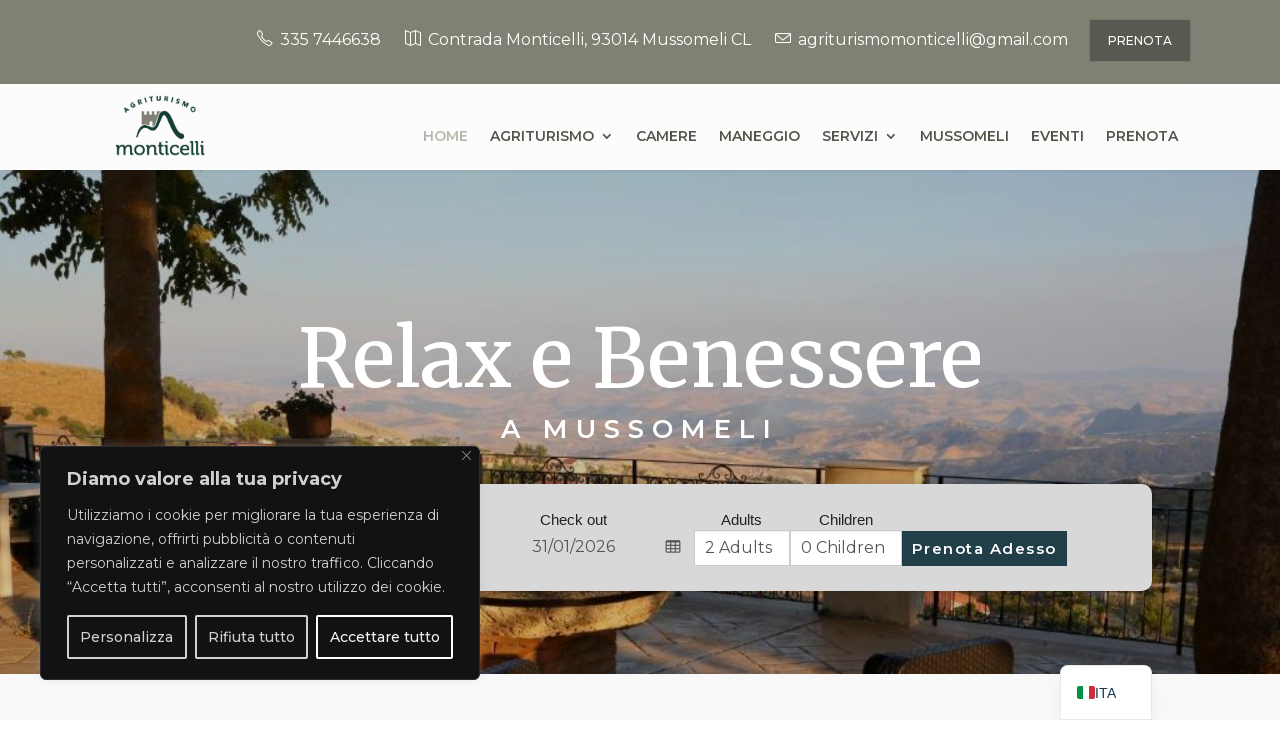

--- FILE ---
content_type: text/css
request_url: https://agriturismomonticelli.it/wp-content/plugins/supreme-modules-pro-for-divi/styles/style-dbp.min.css?ver=4.9.58
body_size: 40038
content:
.et_divi_builder #et_builder_outer_content .dsm_flipbox_child.et_pb_module.et_pb_section_parallax,.et_divi_builder #et_builder_outer_content .et-db #et-boc .dsm_flipbox_child.et_pb_module,.et_divi_builder #et_builder_outer_content .et-db #et-boc .et-l #et-fb-app .dsm_flipbox_child.et_pb_module{position:absolute!important;height:100%}.et_divi_builder #et_builder_outer_content .ios .dsm_flipbox,.et_divi_builder #et_builder_outer_content .safari .dsm_flipbox{-webkit-transform:translateZ(0)}.et_divi_builder #et_builder_outer_content .dsm_flipbox_child .et_pb_button[data-icon]:not([data-icon=""]):after{content:attr(data-icon)}.et_divi_builder #et_builder_outer_content .et_pb_text_align_left{text-align:left}.et_divi_builder #et_builder_outer_content .et_pb_text_align_center{text-align:center}.et_divi_builder #et_builder_outer_content .et_pb_text_align_right{text-align:right}.et_divi_builder #et_builder_outer_content .et_pb_text_align_justified{text-align:justify}.et_divi_builder #et_builder_outer_content .dsm-flipbox{height:200px;position:relative;-webkit-perspective:1000px;perspective:1000px}.et_divi_builder #et_builder_outer_content .dsm_flipbox_child.et_pb_module{margin-bottom:0!important}.et_divi_builder #et_builder_outer_content .dsm-flipbox-3d .dsm_flipbox_child .et_pb_module_inner{-webkit-transform:translateZ(90px) scale(.91);transform:translateZ(90px) scale(.91)}.et_divi_builder #et_builder_outer_content .dsm-flipbox.dsm-flipbox-3d .dsm_flipbox_child{overflow:initial}.et_divi_builder #et_builder_outer_content .dsm-flipbox.dsm-flipbox-3d{-webkit-transform-style:preserve-3d;transform-style:preserve-3d}.et_divi_builder #et_builder_outer_content .et-db #et-boc .dsm-flipbox-3d .dsm_flipbox_child>div{-webkit-transform:translateZ(90px) scale(.91);transform:translateZ(90px) scale(.91)}.et_divi_builder #et_builder_outer_content .dsm_flipbox_child,.et_divi_builder #et_builder_outer_content .dsm_flipbox_child .et_pb_module_inner,.et_divi_builder #et_builder_outer_content .et-db #et-boc .dsm_flipbox_child>div{width:100%;-webkit-backface-visibility:hidden;backface-visibility:hidden}.et_divi_builder #et_builder_outer_content .dsm_flipbox_child{display:-ms-flexbox;display:flex;-ms-flex-align:center;align-items:center;text-align:center;position:absolute!important;height:100%;-webkit-transition:transform .6s ease-in-out;-o-transition:transform .6s ease-in-out;-webkit-transition:-webkit-transform .6s ease-in-out;transition:-webkit-transform .6s ease-in-out;transition:transform .6s ease-in-out;transition:transform .6s ease-in-out,-webkit-transform .6s ease-in-out;border-style:solid;-webkit-transform-style:preserve-3d;transform-style:preserve-3d}.et_divi_builder #et_builder_outer_content .dsm_flipbox_child .et_pb_button{text-shadow:none;text-decoration:none;display:inline-block;margin-top:20px}.et_divi_builder #et_builder_outer_content .dsm_flipbox_child.et_hover_enabled{-webkit-transition:transform .6s ease-in-out;-o-transition:transform .6s ease-in-out;-webkit-transition:-webkit-transform .6s ease-in-out;transition:-webkit-transform .6s ease-in-out;transition:transform .6s ease-in-out;transition:transform .6s ease-in-out,-webkit-transform .6s ease-in-out}.et_divi_builder #et_builder_outer_content .dsm-flipbox-fade .dsm_flipbox_child{-webkit-transition:opacity .6s ease-in-out;-o-transition:opacity .6s ease-in-out;transition:opacity .6s ease-in-out}.et_divi_builder #et_builder_outer_content .dsm_flipbox .dsm_flipbox_click.dsm-flipbox-fade .dsm_flipbox_child:first-child,.et_divi_builder #et_builder_outer_content .dsm_flipbox .dsm_flipbox_clicked.dsm-flipbox-fade .dsm_flipbox_child:nth-child(2),.et_divi_builder #et_builder_outer_content .dsm_flipbox .dsm_flipbox_hover.dsm-flipbox-fade .dsm_flipbox_child:first-child,.et_divi_builder #et_builder_outer_content .dsm_flipbox:hover .dsm_flipbox_hover.dsm-flipbox-fade .dsm_flipbox_child:nth-child(2){opacity:1}.et_divi_builder #et_builder_outer_content .dsm_flipbox .dsm_flipbox_click.dsm-flipbox-fade .dsm_flipbox_child:nth-child(2),.et_divi_builder #et_builder_outer_content .dsm_flipbox .dsm_flipbox_clicked.dsm-flipbox-fade .dsm_flipbox_child:first-child,.et_divi_builder #et_builder_outer_content .dsm_flipbox .dsm_flipbox_hover.dsm-flipbox-fade .dsm_flipbox_child:nth-child(2),.et_divi_builder #et_builder_outer_content .dsm_flipbox:hover .dsm_flipbox_hover.dsm-flipbox-fade .dsm_flipbox_child:first-child{opacity:0}.et_divi_builder #et_builder_outer_content .dsm-subtitle{display:block}.et_divi_builder #et_builder_outer_content .dsm-flipbox-zoom-in .dsm_flipbox_child{-webkit-transition:all .6s ease-in-out;-o-transition:all .6s ease-in-out;transition:all .6s ease-in-out}.et_divi_builder #et_builder_outer_content .dsm_flipbox .dsm_flipbox_click.dsm-flipbox-zoom-in .dsm_flipbox_child:nth-child(2),.et_divi_builder #et_builder_outer_content .dsm_flipbox .dsm_flipbox_hover.dsm-flipbox-zoom-in .dsm_flipbox_child:nth-child(2){opacity:0;-webkit-transform:scale(.8);transform:scale(.8)}.et_divi_builder #et_builder_outer_content .dsm_flipbox .dsm_flipbox_clicked.dsm-flipbox-zoom-in .dsm_flipbox_child:nth-child(2),.et_divi_builder #et_builder_outer_content .dsm_flipbox:hover .dsm_flipbox_hover.dsm-flipbox-zoom-in .dsm_flipbox_child:nth-child(2){opacity:1;-webkit-transform:scale(1);transform:scale(1)}.et_divi_builder #et_builder_outer_content .dsm_flipbox .dsm-flipbox-zoom .dsm_flipbox_child{-webkit-transition:all .6s ease-in-out;-o-transition:all .6s ease-in-out;transition:all .6s ease-in-out}.et_divi_builder #et_builder_outer_content .dsm_flipbox .dsm_flipbox_click.dsm-flipbox-zoom-out .dsm_flipbox_child:first-child,.et_divi_builder #et_builder_outer_content .dsm_flipbox .dsm_flipbox_hover.dsm-flipbox-zoom-out .dsm_flipbox_child:first-child{opacity:1;-webkit-transform:scale(1);transform:scale(1);z-index:1}.et_divi_builder #et_builder_outer_content .dsm_flipbox .dsm_flipbox_click.dsm-flipbox-zoom-out .dsm_flipbox_child:nth-child(2),.et_divi_builder #et_builder_outer_content .dsm_flipbox .dsm_flipbox_clicked.dsm-flipbox-zoom-out .dsm_flipbox_child:first-child,.et_divi_builder #et_builder_outer_content .dsm_flipbox .dsm_flipbox_hover.dsm-flipbox-zoom-out .dsm_flipbox_child:nth-child(2),.et_divi_builder #et_builder_outer_content .dsm_flipbox:hover .dsm_flipbox_hover.dsm-flipbox-zoom-out .dsm_flipbox_child:first-child{opacity:0;-webkit-transform:scale(.8);transform:scale(.8)}.et_divi_builder #et_builder_outer_content .dsm_flipbox .dsm_flipbox_clicked.dsm-flipbox-zoom-out .dsm_flipbox_child:nth-child(2),.et_divi_builder #et_builder_outer_content .dsm_flipbox:hover .dsm_flipbox_hover.dsm-flipbox-zoom-out .dsm_flipbox_child:nth-child(2){opacity:1;-webkit-transform:scale(1);transform:scale(1);z-index:1}.et_divi_builder #et_builder_outer_content .dsm_flipbox .dsm_flipbox_clicked.dsm-flipbox-zoom-out-up .dsm_flipbox_child:first-child,.et_divi_builder #et_builder_outer_content .dsm_flipbox:hover .dsm_flipbox_hover.dsm-flipbox-zoom-out-up .dsm_flipbox_child:first-child{-webkit-animation:dsm-animation-zoom-out-up .6s linear;animation:dsm-animation-zoom-out-up .6s linear;-webkit-animation-iteration-count:1;animation-iteration-count:1;-webkit-animation-fill-mode:forwards;animation-fill-mode:forwards}.et_divi_builder #et_builder_outer_content .dsm_flipbox .dsm_flipbox_click.dsm-flipbox-zoom-out-up .dsm_flipbox_child:nth-child(2),.et_divi_builder #et_builder_outer_content .dsm_flipbox .dsm_flipbox_hover.dsm-flipbox-zoom-out-up .dsm_flipbox_child:nth-child(2){opacity:0;-webkit-transform:scale(.8);transform:scale(.8)}.et_divi_builder #et_builder_outer_content .dsm_flipbox .dsm_flipbox_clicked.dsm-flipbox-zoom-out-up .dsm_flipbox_child:nth-child(2),.et_divi_builder #et_builder_outer_content .dsm_flipbox:hover .dsm_flipbox_hover.dsm-flipbox-zoom-out-up .dsm_flipbox_child:nth-child(2){opacity:1;-webkit-transform:scale(1);transform:scale(1)}@-webkit-keyframes dsm-animation-zoom-out-up{50%{-webkit-transform:scale(.8) translateY(0);transform:scale(.8) translateY(0);opacity:.5}to{-webkit-transform:scale(.8) translateY(-150%);transform:scale(.8) translateY(-150%);opacity:0}}@keyframes dsm-animation-zoom-out-up{50%{-webkit-transform:scale(.8) translateY(0);transform:scale(.8) translateY(0);opacity:.5}to{-webkit-transform:scale(.8) translateY(-150%);transform:scale(.8) translateY(-150%);opacity:0}}.et_divi_builder #et_builder_outer_content .dsm_flipbox .dsm_flipbox_clicked.dsm-flipbox-zoom-out-down .dsm_flipbox_child:first-child,.et_divi_builder #et_builder_outer_content .dsm_flipbox:hover .dsm_flipbox_hover.dsm-flipbox-zoom-out-down .dsm_flipbox_child:first-child{-webkit-animation:dsm-animation-zoom-out-down .6s linear;animation:dsm-animation-zoom-out-down .6s linear;-webkit-animation-iteration-count:1;animation-iteration-count:1;-webkit-animation-fill-mode:forwards;animation-fill-mode:forwards}.et_divi_builder #et_builder_outer_content .dsm_flipbox .dsm_flipbox_click.dsm-flipbox-zoom-out-down .dsm_flipbox_child:nth-child(2),.et_divi_builder #et_builder_outer_content .dsm_flipbox .dsm_flipbox_hover.dsm-flipbox-zoom-out-down .dsm_flipbox_child:nth-child(2){opacity:0;-webkit-transform:scale(.8);transform:scale(.8)}.et_divi_builder #et_builder_outer_content .dsm_flipbox .dsm_flipbox_clicked.dsm-flipbox-zoom-out-down .dsm_flipbox_child:nth-child(2),.et_divi_builder #et_builder_outer_content .dsm_flipbox:hover .dsm_flipbox_hover.dsm-flipbox-zoom-out-down .dsm_flipbox_child:nth-child(2){opacity:1;-webkit-transform:scale(1);transform:scale(1)}@-webkit-keyframes dsm-animation-zoom-out-down{50%{-webkit-transform:scale(.8) translateY(0);transform:scale(.8) translateY(0);opacity:.5}to{-webkit-transform:scale(.8) translateY(150%);transform:scale(.8) translateY(150%);opacity:0}}@keyframes dsm-animation-zoom-out-down{50%{-webkit-transform:scale(.8) translateY(0);transform:scale(.8) translateY(0);opacity:.5}to{-webkit-transform:scale(.8) translateY(150%);transform:scale(.8) translateY(150%);opacity:0}}.et_divi_builder #et_builder_outer_content .dsm_flipbox .dsm_flipbox_clicked.dsm-flipbox-zoom-out-right .dsm_flipbox_child:first-child,.et_divi_builder #et_builder_outer_content .dsm_flipbox:hover .dsm_flipbox_hover.dsm-flipbox-zoom-out-right .dsm_flipbox_child:first-child{-webkit-animation:dsm-animation-zoom-out-right .6s linear;animation:dsm-animation-zoom-out-right .6s linear;-webkit-animation-iteration-count:1;animation-iteration-count:1;-webkit-animation-fill-mode:forwards;animation-fill-mode:forwards}.et_divi_builder #et_builder_outer_content .dsm_flipbox .dsm_flipbox_click.dsm-flipbox-zoom-out-right .dsm_flipbox_child:nth-child(2),.et_divi_builder #et_builder_outer_content .dsm_flipbox .dsm_flipbox_hover.dsm-flipbox-zoom-out-right .dsm_flipbox_child:nth-child(2){opacity:0;-webkit-transform:scale(.8);transform:scale(.8)}.et_divi_builder #et_builder_outer_content .dsm_flipbox:hover .dsm_flipbox_clicked.dsm-flipbox-zoom-out-right .dsm_flipbox_child:nth-child(2),.et_divi_builder #et_builder_outer_content .dsm_flipbox:hover .dsm_flipbox_hover.dsm-flipbox-zoom-out-right .dsm_flipbox_child:nth-child(2){opacity:1;-webkit-transform:scale(1);transform:scale(1)}@-webkit-keyframes dsm-animation-zoom-out-right{50%{-webkit-transform:scale(.8) translateX(0);transform:scale(.8) translateX(0);opacity:.5}to{-webkit-transform:scale(.8) translateX(150%);transform:scale(.8) translateX(150%);opacity:0}}@keyframes dsm-animation-zoom-out-right{50%{-webkit-transform:scale(.8) translateX(0);transform:scale(.8) translateX(0);opacity:.5}to{-webkit-transform:scale(.8) translateX(150%);transform:scale(.8) translateX(150%);opacity:0}}.et_divi_builder #et_builder_outer_content .dsm_flipbox .dsm_flipbox_clicked.dsm-flipbox-zoom-out-left .dsm_flipbox_child:first-child,.et_divi_builder #et_builder_outer_content .dsm_flipbox:hover .dsm_flipbox_hover.dsm-flipbox-zoom-out-left .dsm_flipbox_child:first-child{-webkit-animation:dsm-animation-zoom-out-left .6s linear;animation:dsm-animation-zoom-out-left .6s linear;-webkit-animation-iteration-count:1;animation-iteration-count:1;-webkit-animation-fill-mode:forwards;animation-fill-mode:forwards}.et_divi_builder #et_builder_outer_content .dsm_flipbox .dsm_flipbox_click.dsm-flipbox-zoom-out-left .dsm_flipbox_child:nth-child(2),.et_divi_builder #et_builder_outer_content .dsm_flipbox .dsm_flipbox_hover.dsm-flipbox-zoom-out-left .dsm_flipbox_child:nth-child(2){opacity:0;-webkit-transform:scale(.8);transform:scale(.8)}.et_divi_builder #et_builder_outer_content .dsm_flipbox .dsm_flipbox_clicked.dsm-flipbox-zoom-out-left .dsm_flipbox_child:nth-child(2),.et_divi_builder #et_builder_outer_content .dsm_flipbox:hover .dsm_flipbox_hover.dsm-flipbox-zoom-out-left .dsm_flipbox_child:nth-child(2){opacity:1;-webkit-transform:scale(1);transform:scale(1)}@-webkit-keyframes dsm-animation-zoom-out-left{50%{-webkit-transform:scale(.8) translateX(0);transform:scale(.8) translateX(0);opacity:.5}to{-webkit-transform:scale(.8) translateX(-150%);transform:scale(.8) translateX(-150%);opacity:0}}@keyframes dsm-animation-zoom-out-left{50%{-webkit-transform:scale(.8) translateX(0);transform:scale(.8) translateX(0);opacity:.5}to{-webkit-transform:scale(.8) translateX(-150%);transform:scale(.8) translateX(-150%);opacity:0}}.et_divi_builder #et_builder_outer_content .dsm_flipbox [class*=" dsm-flipbox-slide-"],.et_divi_builder #et_builder_outer_content .dsm_flipbox [class^=dsm-flipbox-slide-]{overflow:hidden}.et_divi_builder #et_builder_outer_content .dsm_flipbox:hover [class*=" dsm-flipbox-slide-"].dsm_flipbox_hover .dsm_flipbox_child:nth-child(2),.et_divi_builder #et_builder_outer_content .dsm_flipbox:hover [class^=dsm-flipbox-slide-].dsm_flipbox_hover .dsm_flipbox_child:nth-child(2),.et_divi_builder #et_builder_outer_content .dsm_flipbox [class*=" dsm-flipbox-slide-"].dsm_flipbox_clicked .dsm_flipbox_child:nth-child(2),.et_divi_builder #et_builder_outer_content .dsm_flipbox [class^=dsm-flipbox-slide-].dsm_flipbox_clicked .dsm_flipbox_child:nth-child(2){-webkit-transform:translate(0);transform:translate(0)}.et_divi_builder #et_builder_outer_content .dsm_flipbox .dsm_flipbox_click.dsm-flipbox-slide-up .dsm_flipbox_child:nth-child(2),.et_divi_builder #et_builder_outer_content .dsm_flipbox .dsm_flipbox_hover.dsm-flipbox-slide-up .dsm_flipbox_child:nth-child(2){-webkit-transform:translateY(100%);transform:translateY(100%)}.et_divi_builder #et_builder_outer_content .dsm_flipbox .dsm_flipbox_click.dsm-flipbox-slide-down .dsm_flipbox_child:nth-child(2),.et_divi_builder #et_builder_outer_content .dsm_flipbox .dsm_flipbox_hover.dsm-flipbox-slide-down .dsm_flipbox_child:nth-child(2){-webkit-transform:translateY(-100%);transform:translateY(-100%)}.et_divi_builder #et_builder_outer_content .dsm_flipbox .dsm_flipbox_click.dsm-flipbox-slide-left .dsm_flipbox_child:nth-child(2),.et_divi_builder #et_builder_outer_content .dsm_flipbox .dsm_flipbox_hover.dsm-flipbox-slide-left .dsm_flipbox_child:nth-child(2){-webkit-transform:translateX(100%);transform:translateX(100%)}.et_divi_builder #et_builder_outer_content .dsm_flipbox .dsm_flipbox_click.dsm-flipbox-slide-right .dsm_flipbox_child:nth-child(2),.et_divi_builder #et_builder_outer_content .dsm_flipbox .dsm_flipbox_hover.dsm-flipbox-slide-right .dsm_flipbox_child:nth-child(2){-webkit-transform:translateX(-100%);transform:translateX(-100%)}.et_divi_builder #et_builder_outer_content .dsm_flipbox_child .dsm_flipbox_child_image_wrap{display:block;margin:auto}.et_divi_builder #et_builder_outer_content .dsm_flipbox_child_image{display:inline-block;max-width:100%;margin-bottom:30px;line-height:0}.et_divi_builder #et_builder_outer_content .dsm_flipbox_icon_position_left .dsm_flipbox_child_image,.et_divi_builder #et_builder_outer_content .dsm_flipbox_icon_position_right .dsm_flipbox_child_image{display:table-cell;width:32px;line-height:0}.et_divi_builder #et_builder_outer_content .dsm_flipbox_icon_position_left .dsm_flipbox_wrapper{padding-left:15px}.et_divi_builder #et_builder_outer_content .dsm_flipbox_icon_position_left .dsm_flipbox_wrapper,.et_divi_builder #et_builder_outer_content .dsm_flipbox_icon_position_right .dsm_flipbox_wrapper{display:table-cell;vertical-align:top}.et_divi_builder #et_builder_outer_content .dsm_flipbox .dsm_flipbox_click.dsm-flipbox-effect-right .dsm_flipbox_child:first-child,.et_divi_builder #et_builder_outer_content .dsm_flipbox .dsm_flipbox_hover.dsm-flipbox-effect-right .dsm_flipbox_child:first-child{z-index:1;-webkit-transform:rotateX(0deg) rotateY(0deg);transform:rotateX(0deg) rotateY(0deg)}.et_divi_builder #et_builder_outer_content .dsm_flipbox .dsm_flipbox_clicked.dsm-flipbox-effect-right .dsm_flipbox_child:first-child,.et_divi_builder #et_builder_outer_content .dsm_flipbox:hover .dsm_flipbox_hover.dsm-flipbox-effect-right .dsm_flipbox_child:first-child{-webkit-transform:rotateX(0deg) rotateY(180deg);transform:rotateX(0deg) rotateY(180deg)}.et_divi_builder #et_builder_outer_content .dsm_flipbox .dsm_flipbox_click.dsm-flipbox-effect-right .dsm_flipbox_child:nth-child(2),.et_divi_builder #et_builder_outer_content .dsm_flipbox .dsm_flipbox_hover.dsm-flipbox-effect-right .dsm_flipbox_child:nth-child(2){-webkit-transform:rotateX(0deg) rotateY(-180deg);transform:rotateX(0deg) rotateY(-180deg)}.et_divi_builder #et_builder_outer_content .dsm_flipbox .dsm_flipbox_clicked.dsm-flipbox-effect-right .dsm_flipbox_child:nth-child(2),.et_divi_builder #et_builder_outer_content .dsm_flipbox:hover .dsm_flipbox_hover.dsm-flipbox-effect-right .dsm_flipbox_child:nth-child(2){-webkit-transform:rotateX(0deg) rotateY(0deg);transform:rotateX(0deg) rotateY(0deg)}.et_divi_builder #et_builder_outer_content .dsm_flipbox .dsm_flipbox_click.dsm-flipbox-effect-left .dsm_flipbox_child:first-child,.et_divi_builder #et_builder_outer_content .dsm_flipbox .dsm_flipbox_hover.dsm-flipbox-effect-left .dsm_flipbox_child:first-child{z-index:1;-webkit-transform:rotateX(0deg) rotateY(0deg);transform:rotateX(0deg) rotateY(0deg)}.et_divi_builder #et_builder_outer_content .dsm_flipbox .dsm_flipbox_clicked.dsm-flipbox-effect-left .dsm_flipbox_child:first-child,.et_divi_builder #et_builder_outer_content .dsm_flipbox:hover .dsm_flipbox_hover.dsm-flipbox-effect-left .dsm_flipbox_child:first-child{-webkit-transform:rotateX(0deg) rotateY(-180deg);transform:rotateX(0deg) rotateY(-180deg)}.et_divi_builder #et_builder_outer_content .dsm_flipbox .dsm_flipbox_click.dsm-flipbox-effect-left .dsm_flipbox_child:nth-child(2),.et_divi_builder #et_builder_outer_content .dsm_flipbox .dsm_flipbox_hover.dsm-flipbox-effect-left .dsm_flipbox_child:nth-child(2){-webkit-transform:rotateX(0deg) rotateY(180deg);transform:rotateX(0deg) rotateY(180deg)}.et_divi_builder #et_builder_outer_content .dsm_flipbox .dsm_flipbox_clicked.dsm-flipbox-effect-left .dsm_flipbox_child:nth-child(2),.et_divi_builder #et_builder_outer_content .dsm_flipbox:hover .dsm_flipbox_hover.dsm-flipbox-effect-left .dsm_flipbox_child:nth-child(2){-webkit-transform:rotateX(0deg) rotateY(0deg);transform:rotateX(0deg) rotateY(0deg)}.et_divi_builder #et_builder_outer_content .dsm_flipbox .dsm_flipbox_click.dsm-flipbox-effect-up .dsm_flipbox_child:first-child,.et_divi_builder #et_builder_outer_content .dsm_flipbox .dsm_flipbox_hover.dsm-flipbox-effect-up .dsm_flipbox_child:first-child{z-index:1;-webkit-transform:rotateX(0deg) rotateY(0deg);transform:rotateX(0deg) rotateY(0deg)}.et_divi_builder #et_builder_outer_content .dsm_flipbox .dsm_flipbox_clicked.dsm-flipbox-effect-up .dsm_flipbox_child:first-child,.et_divi_builder #et_builder_outer_content .dsm_flipbox:hover .dsm_flipbox_hover.dsm-flipbox-effect-up .dsm_flipbox_child:first-child{-webkit-transform:rotateX(180deg) rotateY(0);transform:rotateX(180deg) rotateY(0)}.et_divi_builder #et_builder_outer_content .dsm_flipbox .dsm_flipbox_click.dsm-flipbox-effect-up .dsm_flipbox_child:nth-child(2),.et_divi_builder #et_builder_outer_content .dsm_flipbox .dsm_flipbox_hover.dsm-flipbox-effect-up .dsm_flipbox_child:nth-child(2){-webkit-transform:rotateX(-180deg) rotateY(0);transform:rotateX(-180deg) rotateY(0)}.et_divi_builder #et_builder_outer_content .dsm_flipbox .dsm_flipbox_clicked.dsm-flipbox-effect-up .dsm_flipbox_child:nth-child(2),.et_divi_builder #et_builder_outer_content .dsm_flipbox:hover .dsm_flipbox_hover.dsm-flipbox-effect-up .dsm_flipbox_child:nth-child(2){-webkit-transform:rotateX(0deg) rotateY(0deg);transform:rotateX(0deg) rotateY(0deg)}.et_divi_builder #et_builder_outer_content .dsm_flipbox .dsm_flipbox_click.dsm-flipbox-effect-down .dsm_flipbox_child:first-child,.et_divi_builder #et_builder_outer_content .dsm_flipbox .dsm_flipbox_hover.dsm-flipbox-effect-down .dsm_flipbox_child:first-child{z-index:1;-webkit-transform:rotateX(0deg) rotateY(0deg);transform:rotateX(0deg) rotateY(0deg)}.et_divi_builder #et_builder_outer_content .dsm_flipbox .dsm_flipbox_clicked.dsm-flipbox-effect-down .dsm_flipbox_child:first-child,.et_divi_builder #et_builder_outer_content .dsm_flipbox:hover .dsm_flipbox_hover.dsm-flipbox-effect-down .dsm_flipbox_child:first-child{-webkit-transform:rotateX(-180deg) rotateY(0);transform:rotateX(-180deg) rotateY(0)}.et_divi_builder #et_builder_outer_content .dsm_flipbox .dsm_flipbox_click.dsm-flipbox-effect-down .dsm_flipbox_child:nth-child(2),.et_divi_builder #et_builder_outer_content .dsm_flipbox .dsm_flipbox_hover.dsm-flipbox-effect-down .dsm_flipbox_child:nth-child(2){-webkit-transform:rotateX(180deg) rotateY(0);transform:rotateX(180deg) rotateY(0)}.et_divi_builder #et_builder_outer_content .dsm_flipbox .dsm_flipbox_clicked.dsm-flipbox-effect-down .dsm_flipbox_child:nth-child(2),.et_divi_builder #et_builder_outer_content .dsm_flipbox:hover .dsm_flipbox_hover.dsm-flipbox-effect-down .dsm_flipbox_child:nth-child(2){-webkit-transform:rotateX(0deg) rotateY(0deg);transform:rotateX(0deg) rotateY(0deg)}.et_divi_builder #et_builder_outer_content .dsm_perspective_image{display:block;margin-right:auto;margin-left:auto;line-height:0;-webkit-transform:translateZ(0)}.et_divi_builder #et_builder_outer_content .dsm_perspective_image .dsm-perspective-image-wrapper{-webkit-transform:perspective(1000px);transform:perspective(1000px)}.et_divi_builder #et_builder_outer_content .dsm_perspective_image .et_pb_image_wrap{display:inline-block;position:relative;max-width:100%}.et_divi_builder #et_builder_outer_content .dsm_perspective_image .et_overlay{border-width:0}.et_divi_builder #et_builder_outer_content .dsm-perspective-image-icon-empty.et_overlay:before{display:none}.et_divi_builder #et_builder_outer_content .dsm_perspective_image .dsm-perspective-image-overlay-off .et_overlay{opacity:1;z-index:3}.et_divi_builder #et_builder_outer_content .dsm_perspective_image:hover .dsm-perspective-image-overlay-off .et_overlay{opacity:0}.et_divi_builder #et_builder_outer_content .dsm_perspective_image img{position:relative}.et_divi_builder #et_builder_outer_content .dsm-lightbox-custom{max-width:100%!important}.et_divi_builder #et_builder_outer_content .dsm-lightbox-custom.mfp-iframe-holder .mfp-close,.et_divi_builder #et_builder_outer_content .dsm-lightbox-custom.mfp-image-holder .mfp-close{color:hsla(0,0%,100%,.2);opacity:1;-webkit-transition:all .4s ease-in-out;-o-transition:all .4s ease-in-out;transition:all .4s ease-in-out}.et_divi_builder #et_builder_outer_content .dsm_text_divider .dsm-text-divider-wrapper{display:-ms-flexbox;display:flex;-ms-flex-align:center;align-items:center;position:relative;margin:0 auto}.et_divi_builder #et_builder_outer_content .dsm-text-divider-after,.et_divi_builder #et_builder_outer_content .dsm-text-divider-before{font-size:0;line-height:0;-ms-flex-positive:1;flex-grow:1;border-top-width:1px;border-top-style:solid;border-top-color:#7ebec5}.et_divi_builder #et_builder_outer_content .dsm-text-divider-header{padding-bottom:0;-ms-flex-negative:1;flex-shrink:1;margin:0 10px}.et_divi_builder #et_builder_outer_content .dsm-text-divider-align-left .dsm-text-divider-before,.et_divi_builder #et_builder_outer_content .dsm-text-divider-align-right .dsm-text-divider-after{display:none}.et_divi_builder #et_builder_outer_content .dsm_icon_divider .dsm-icon-divider-wrapper{display:-ms-flexbox;display:flex;-ms-flex-align:center;align-items:center;position:relative;margin:0 auto}.et_divi_builder #et_builder_outer_content .dsm-icon-divider-image{display:inline-block;max-width:50%;line-height:0}.et_divi_builder #et_builder_outer_content .dsm-icon-divider-image-wrap{display:block;margin:auto;border-style:solid}.et_divi_builder #et_builder_outer_content .dsm-icon-divider-after,.et_divi_builder #et_builder_outer_content .dsm-icon-divider-before{font-size:0;line-height:0;-ms-flex-positive:1;flex-grow:1;border-top-width:1px;border-top-style:solid;border-top-color:#7ebec5}.et_divi_builder #et_builder_outer_content .dsm-divider{padding-bottom:0;-ms-flex-negative:1;flex-shrink:1;margin:0 10px}.et_divi_builder #et_builder_outer_content .dsm-icon-divider-align-left .dsm-icon-divider-before,.et_divi_builder #et_builder_outer_content .dsm-icon-divider-align-right .dsm-icon-divider-after{display:none}.et_divi_builder #et_builder_outer_content .dsm-gradient-text{-webkit-background-clip:text;-webkit-text-fill-color:transparent}.et_divi_builder #et_builder_outer_content .dsm-video-popup-wrap .mfp-iframe-holder .mfp-close{top:-60px}.et_divi_builder #et_builder_outer_content .dsm_button .et_pb_button_two{margin-left:20px}.et_divi_builder #et_builder_outer_content .dsm_button .dsm-button-seperator .et_pb_button_two{margin-left:0}.et_divi_builder #et_builder_outer_content .et_pb_button_module_wrappers>a{display:inline-block}.et_divi_builder #et_builder_outer_content .dsm-hidden{display:none}.et_divi_builder #et_builder_outer_content .dsm-tooltip{display:-ms-inline-flexbox;display:inline-flex}.et_divi_builder #et_builder_outer_content div[data-dsm-tooltip]{overflow:visible}.et_divi_builder #et_builder_outer_content [data-dsm-tooltip]{position:relative;cursor:pointer}.et_divi_builder #et_builder_outer_content [data-dsm-tooltip]:after{font-family:inherit;font-weight:400;font-style:normal;text-shadow:none;font-size:12px;background:hsla(0,0%,7%,.9);border-radius:.25rem;color:#fff;content:attr(data-dsm-tooltip);text-align:center;white-space:nowrap;line-height:1.7em}.et_divi_builder #et_builder_outer_content [data-dsm-tooltip]:after,.et_divi_builder #et_builder_outer_content [data-dsm-tooltip]:before{filter:alpha(opacity=0);-ms-filter:"progid:DXImageTransform.Microsoft.Alpha(Opacity=0)";-moz-opacity:0;-khtml-opacity:0;opacity:0;pointer-events:none;-webkit-transition:all .18s ease-out .18s;-o-transition:all .18s ease-out .18s;transition:all .18s ease-out .18s;position:absolute;z-index:12}.et_divi_builder #et_builder_outer_content [data-dsm-tooltip]:before{background:transparent;border:6px solid transparent;content:""}.et_divi_builder #et_builder_outer_content [data-dsm-tooltip]:hover:after,.et_divi_builder #et_builder_outer_content [data-dsm-tooltip]:hover:before,.et_divi_builder #et_builder_outer_content [data-dsm-tooltip][data-dsm-tooltip-visible]:after,.et_divi_builder #et_builder_outer_content [data-dsm-tooltip][data-dsm-tooltip-visible]:before{filter:alpha(opacity=100);-ms-filter:"progid:DXImageTransform.Microsoft.Alpha(Opacity=100)";-moz-opacity:1;-khtml-opacity:1;opacity:1;pointer-events:auto}.et_divi_builder #et_builder_outer_content [data-dsm-tooltip].font-awesome:after{font-family:FontAwesome}.et_divi_builder #et_builder_outer_content [data-dsm-tooltip][data-dsm-tooltip-break]:after{white-space:pre}.et_divi_builder #et_builder_outer_content [data-dsm-tooltip][data-dsm-tooltip-blunt]:after,.et_divi_builder #et_builder_outer_content [data-dsm-tooltip][data-dsm-tooltip-blunt]:before{-webkit-transition:none;-o-transition:none;transition:none}.et_divi_builder #et_builder_outer_content [data-dsm-tooltip][data-dsm-tooltip-placement=top]:after{bottom:100%;left:50%;margin-bottom:12px;-webkit-transform:translate(-50%);transform:translate(-50%)}.et_divi_builder #et_builder_outer_content [data-dsm-tooltip][data-dsm-tooltip-placement=top]:before{bottom:100%;left:50%;border-top-color:hsla(0,0%,7%,.9);-webkit-transform:translate(-50%);transform:translate(-50%)}.et_divi_builder #et_builder_outer_content [data-dsm-tooltip][data-dsm-tooltip-placement=top].dsm-tooltip-fade-in-direction:after,.et_divi_builder #et_builder_outer_content [data-dsm-tooltip][data-dsm-tooltip-placement=top].dsm-tooltip-fade-in-direction:before{-webkit-transform:translate(-50%,20px);transform:translate(-50%,20px)}.et_divi_builder #et_builder_outer_content [data-dsm-tooltip][data-dsm-tooltip-placement=top]:hover:after,.et_divi_builder #et_builder_outer_content [data-dsm-tooltip][data-dsm-tooltip-placement=top]:hover:before,.et_divi_builder #et_builder_outer_content [data-dsm-tooltip][data-dsm-tooltip-placement=top][data-dsm-tooltip-visible]:after,.et_divi_builder #et_builder_outer_content [data-dsm-tooltip][data-dsm-tooltip-placement=top][data-dsm-tooltip-visible]:before{-webkit-transform:translate(-50%);transform:translate(-50%)}.et_divi_builder #et_builder_outer_content [data-dsm-tooltip][data-dsm-tooltip-placement=top-left]:after{bottom:100%;left:0;margin-bottom:11px;-webkit-transform:translateY(10px);transform:translateY(10px);-webkit-transform-origin:top;transform-origin:top}.et_divi_builder #et_builder_outer_content [data-dsm-tooltip][data-dsm-tooltip-placement=top-left]:before{bottom:100%;left:5px;margin-bottom:5px;-webkit-transform:translateY(10px);transform:translateY(10px);-webkit-transform-origin:top;transform-origin:top}.et_divi_builder #et_builder_outer_content [data-dsm-tooltip][data-dsm-tooltip-placement=top-left]:hover:after,.et_divi_builder #et_builder_outer_content [data-dsm-tooltip][data-dsm-tooltip-placement=top-left]:hover:before,.et_divi_builder #et_builder_outer_content [data-dsm-tooltip][data-dsm-tooltip-placement=top-left][data-dsm-tooltip-visible]:after,.et_divi_builder #et_builder_outer_content [data-dsm-tooltip][data-dsm-tooltip-placement=top-left][data-dsm-tooltip-visible]:before{-webkit-transform:translate(0);transform:translate(0)}.et_divi_builder #et_builder_outer_content [data-dsm-tooltip][data-dsm-tooltip-placement=top-right]:after{bottom:100%;right:0;margin-bottom:11px;-webkit-transform:translateY(10px);transform:translateY(10px);-webkit-transform-origin:top;transform-origin:top}.et_divi_builder #et_builder_outer_content [data-dsm-tooltip][data-dsm-tooltip-placement=top-right]:before{bottom:100%;right:5px;margin-bottom:5px;-webkit-transform:translateY(10px);transform:translateY(10px);-webkit-transform-origin:top;transform-origin:top}.et_divi_builder #et_builder_outer_content [data-dsm-tooltip][data-dsm-tooltip-placement=top-right]:hover:after,.et_divi_builder #et_builder_outer_content [data-dsm-tooltip][data-dsm-tooltip-placement=top-right]:hover:before,.et_divi_builder #et_builder_outer_content [data-dsm-tooltip][data-dsm-tooltip-placement=top-right][data-dsm-tooltip-visible]:after,.et_divi_builder #et_builder_outer_content [data-dsm-tooltip][data-dsm-tooltip-placement=top-right][data-dsm-tooltip-visible]:before{-webkit-transform:translate(0);transform:translate(0)}.et_divi_builder #et_builder_outer_content [data-dsm-tooltip][data-dsm-tooltip-placement=bottom]:after{left:50%;margin-top:12px;top:100%;-webkit-transform:translate(-50%);transform:translate(-50%)}.et_divi_builder #et_builder_outer_content [data-dsm-tooltip][data-dsm-tooltip-placement=bottom]:before{border-bottom-color:hsla(0,0%,7%,.9);left:50%;top:100%;-webkit-transform:translate(-50%);transform:translate(-50%)}.et_divi_builder #et_builder_outer_content [data-dsm-tooltip][data-dsm-tooltip-placement=bottom].dsm-tooltip-fade-in-direction:after,.et_divi_builder #et_builder_outer_content [data-dsm-tooltip][data-dsm-tooltip-placement=bottom].dsm-tooltip-fade-in-direction:before{-webkit-transform:translate(-50%,-20px);transform:translate(-50%,-20px)}.et_divi_builder #et_builder_outer_content [data-dsm-tooltip][data-dsm-tooltip-placement=bottom]:hover:after,.et_divi_builder #et_builder_outer_content [data-dsm-tooltip][data-dsm-tooltip-placement=bottom]:hover:before,.et_divi_builder #et_builder_outer_content [data-dsm-tooltip][data-dsm-tooltip-placement=bottom][data-dsm-tooltip-visible]:after,.et_divi_builder #et_builder_outer_content [data-dsm-tooltip][data-dsm-tooltip-placement=bottom][data-dsm-tooltip-visible]:before{-webkit-transform:translate(-50%);transform:translate(-50%)}.et_divi_builder #et_builder_outer_content [data-dsm-tooltip][data-dsm-tooltip-placement=bottom-left]:after{left:0;margin-top:11px;top:100%;-webkit-transform:translateY(-10px);transform:translateY(-10px)}.et_divi_builder #et_builder_outer_content [data-dsm-tooltip][data-dsm-tooltip-placement=bottom-left]:before{background:no-repeat url("data:image/svg+xml;charset=utf-8,%3Csvg xmlns='http://www.w3.org/2000/svg' width='36' height='12'%3E%3Cpath fill='rgba(17, 17, 17, 0.9)' d='M33.342 12H1.338c6 0 11.627-12.002 16.002-12.002C21.715-.002 27.406 12 33.342 12z'/%3E%3C/svg%3E");background-size:100% auto;width:18px;height:6px;left:5px;margin-top:5px;top:100%;-webkit-transform:translateY(-10px);transform:translateY(-10px)}.et_divi_builder #et_builder_outer_content [data-dsm-tooltip][data-dsm-tooltip-placement=bottom-left]:hover:after,.et_divi_builder #et_builder_outer_content [data-dsm-tooltip][data-dsm-tooltip-placement=bottom-left]:hover:before,.et_divi_builder #et_builder_outer_content [data-dsm-tooltip][data-dsm-tooltip-placement=bottom-left][data-dsm-tooltip-visible]:after,.et_divi_builder #et_builder_outer_content [data-dsm-tooltip][data-dsm-tooltip-placement=bottom-left][data-dsm-tooltip-visible]:before{-webkit-transform:translate(0);transform:translate(0)}.et_divi_builder #et_builder_outer_content [data-dsm-tooltip][data-dsm-tooltip-placement=bottom-right]:after{right:0;margin-top:11px;top:100%;-webkit-transform:translateY(-10px);transform:translateY(-10px)}.et_divi_builder #et_builder_outer_content [data-dsm-tooltip][data-dsm-tooltip-placement=bottom-right]:before{background:no-repeat url("data:image/svg+xml;charset=utf-8,%3Csvg xmlns='http://www.w3.org/2000/svg' width='36' height='12'%3E%3Cpath fill='rgba(17, 17, 17, 0.9)' d='M33.342 12H1.338c6 0 11.627-12.002 16.002-12.002C21.715-.002 27.406 12 33.342 12z'/%3E%3C/svg%3E");background-size:100% auto;width:18px;height:6px;right:5px;margin-top:5px;top:100%;-webkit-transform:translateY(-10px);transform:translateY(-10px)}.et_divi_builder #et_builder_outer_content [data-dsm-tooltip][data-dsm-tooltip-placement=bottom-right]:hover:after,.et_divi_builder #et_builder_outer_content [data-dsm-tooltip][data-dsm-tooltip-placement=bottom-right]:hover:before,.et_divi_builder #et_builder_outer_content [data-dsm-tooltip][data-dsm-tooltip-placement=bottom-right][data-dsm-tooltip-visible]:after,.et_divi_builder #et_builder_outer_content [data-dsm-tooltip][data-dsm-tooltip-placement=bottom-right][data-dsm-tooltip-visible]:before{-webkit-transform:translate(0);transform:translate(0)}.et_divi_builder #et_builder_outer_content [data-dsm-tooltip][data-dsm-tooltip-placement=left]:after{margin-right:12px;right:100%;top:50%;-webkit-transform:translateY(-50%);transform:translateY(-50%)}.et_divi_builder #et_builder_outer_content [data-dsm-tooltip][data-dsm-tooltip-placement=left]:before{border-left-color:hsla(0,0%,7%,.9);right:100%;top:50%;-webkit-transform:translateY(-50%);transform:translateY(-50%)}.et_divi_builder #et_builder_outer_content [data-dsm-tooltip][data-dsm-tooltip-placement=left].dsm-tooltip-fade-in-direction:after,.et_divi_builder #et_builder_outer_content [data-dsm-tooltip][data-dsm-tooltip-placement=left].dsm-tooltip-fade-in-direction:before{-webkit-transform:translate(20px,-50%);transform:translate(20px,-50%)}.et_divi_builder #et_builder_outer_content [data-dsm-tooltip][data-dsm-tooltip-placement=left]:hover:after,.et_divi_builder #et_builder_outer_content [data-dsm-tooltip][data-dsm-tooltip-placement=left]:hover:before,.et_divi_builder #et_builder_outer_content [data-dsm-tooltip][data-dsm-tooltip-placement=left][data-dsm-tooltip-visible]:after,.et_divi_builder #et_builder_outer_content [data-dsm-tooltip][data-dsm-tooltip-placement=left][data-dsm-tooltip-visible]:before{-webkit-transform:translateY(-50%);transform:translateY(-50%)}.et_divi_builder #et_builder_outer_content [data-dsm-tooltip][data-dsm-tooltip-placement=right]:after{left:100%;margin-left:12px;top:50%;-webkit-transform:translateY(-50%);transform:translateY(-50%)}.et_divi_builder #et_builder_outer_content [data-dsm-tooltip][data-dsm-tooltip-placement=right]:before{border-right-color:hsla(0,0%,7%,.9);left:100%;top:50%;-webkit-transform:translateY(-50%);transform:translateY(-50%)}.et_divi_builder #et_builder_outer_content [data-dsm-tooltip][data-dsm-tooltip-placement=right].dsm-tooltip-fade-in-direction:after,.et_divi_builder #et_builder_outer_content [data-dsm-tooltip][data-dsm-tooltip-placement=right].dsm-tooltip-fade-in-direction:before{-webkit-transform:translate(-20px,-50%);transform:translate(-20px,-50%)}.et_divi_builder #et_builder_outer_content [data-dsm-tooltip][data-dsm-tooltip-placement=right]:hover:after,.et_divi_builder #et_builder_outer_content [data-dsm-tooltip][data-dsm-tooltip-placement=right]:hover:before,.et_divi_builder #et_builder_outer_content [data-dsm-tooltip][data-dsm-tooltip-placement=right][data-dsm-tooltip-visible]:after,.et_divi_builder #et_builder_outer_content [data-dsm-tooltip][data-dsm-tooltip-placement=right][data-dsm-tooltip-visible]:before{-webkit-transform:translateY(-50%);transform:translateY(-50%)}.et_divi_builder #et_builder_outer_content [data-dsm-tooltip][data-dsm-tooltip-size=small]:after{white-space:nowrap;padding:.2rem .4rem}.et_divi_builder #et_builder_outer_content [data-dsm-tooltip][data-dsm-tooltip-size=regular]:after{white-space:nowrap;padding:.3rem .6rem}.et_divi_builder #et_builder_outer_content [data-dsm-tooltip][data-dsm-tooltip-size=large]:after{white-space:nowrap;padding:.4rem .8rem}.et_divi_builder #et_builder_outer_content [data-dsm-tooltip][data-dsm-tooltip-size=xlarge]:after{white-space:nowrap;width:380px}@media screen and (max-width:768px){.et_divi_builder #et_builder_outer_content [data-dsm-tooltip][data-dsm-tooltip-size=xlarge]:after{white-space:normal;width:90vw}}.et_divi_builder #et_builder_outer_content [data-dsm-tooltip][data-dsm-tooltip-size=fit]:after{white-space:normal;width:100%}.et_divi_builder #et_builder_outer_content .et_pb_button_module_wrappers.et_pb_button_alignment_left{text-align:left}.et_divi_builder #et_builder_outer_content .et_pb_button_module_wrappers.et_pb_button_alignment_right{text-align:right}.et_divi_builder #et_builder_outer_content .et_pb_button_module_wrappers.et_pb_button_alignment_center{text-align:center}@media (max-width:980px){.et_divi_builder #et_builder_outer_content .et_pb_button_module_wrappers.et_pb_button_alignment_tablet_left{text-align:left}.et_divi_builder #et_builder_outer_content .et_pb_button_module_wrappers.et_pb_button_alignment_tablet_right{text-align:right}.et_divi_builder #et_builder_outer_content .et_pb_button_module_wrappers.et_pb_button_alignment_tablet_center{text-align:center}}@media (max-width:767px){.et_divi_builder #et_builder_outer_content .et_pb_button_module_wrappers.et_pb_button_alignment_phone_left{text-align:left}.et_divi_builder #et_builder_outer_content .et_pb_button_module_wrappers.et_pb_button_alignment_phone_right{text-align:right}.et_divi_builder #et_builder_outer_content .et_pb_button_module_wrappers.et_pb_button_alignment_phone_center{text-align:center}}@media (max-width:768px){.et_divi_builder #et_builder_outer_content .dsm-button-separator-remove .dsm-button-separator-text{display:none}.et_divi_builder #et_builder_outer_content .dsm_button .dsm-button-seperator.dsm-button-separator-remove .et_pb_button_two{margin-left:20px}.et_divi_builder #et_builder_outer_content .dsm_button .et_pb_button_two{margin-top:20px}.et_divi_builder #et_builder_outer_content .dsm-button-separator-fullwidth .dsm-button-separator-text{display:block;margin-top:10px;margin-bottom:10px}.et_divi_builder #et_builder_outer_content .dsm-button-separator-fullwidth .et_pb_button_two{margin-top:0}}/*!
 * Hover.css (http://ianlunn.github.io/Hover/)
 * Version: 2.1.0
 * Author: Ian Lunn @IanLunn
 * Author URL: http://ianlunn.co.uk/
 * Github: https://github.com/IanLunn/Hover

 * Made available under a MIT License:
 * http://www.opensource.org/licenses/mit-license.php

 * Hover.css Copyright Ian Lunn 2014. Generated with Sass.
 */.et_divi_builder #et_builder_outer_content .dsm-grow{display:inline-block;-webkit-transform:perspective(1px) translateZ(0);transform:perspective(1px) translateZ(0);-webkit-box-shadow:0 0 1px transparent;box-shadow:0 0 1px transparent;-webkit-transition-duration:.3s;-o-transition-duration:.3s;transition-duration:.3s;-webkit-transition-property:transform;-webkit-transition-property:-webkit-transform;transition-property:-webkit-transform;-o-transition-property:transform;transition-property:transform;transition-property:transform,-webkit-transform}.et_divi_builder #et_builder_outer_content .dsm-grow:active,.et_divi_builder #et_builder_outer_content .dsm-grow:focus,.et_divi_builder #et_builder_outer_content .dsm-grow:hover{-webkit-transform:scale(1.1);transform:scale(1.1)}.et_divi_builder #et_builder_outer_content .dsm-shrink{display:inline-block;-webkit-transform:perspective(1px) translateZ(0);transform:perspective(1px) translateZ(0);-webkit-box-shadow:0 0 1px transparent;box-shadow:0 0 1px transparent;-webkit-transition-duration:.3s;-o-transition-duration:.3s;transition-duration:.3s;-webkit-transition-property:transform;-webkit-transition-property:-webkit-transform;transition-property:-webkit-transform;-o-transition-property:transform;transition-property:transform;transition-property:transform,-webkit-transform}.et_divi_builder #et_builder_outer_content .dsm-shrink:active,.et_divi_builder #et_builder_outer_content .dsm-shrink:focus,.et_divi_builder #et_builder_outer_content .dsm-shrink:hover{-webkit-transform:scale(.9);transform:scale(.9)}@-webkit-keyframes dsm-pulse{25%{-webkit-transform:scale(1.1);transform:scale(1.1)}75%{-webkit-transform:scale(.9);transform:scale(.9)}}@keyframes dsm-pulse{25%{-webkit-transform:scale(1.1);transform:scale(1.1)}75%{-webkit-transform:scale(.9);transform:scale(.9)}}.et_divi_builder #et_builder_outer_content .dsm-pulse{display:inline-block;-webkit-transform:perspective(1px) translateZ(0);transform:perspective(1px) translateZ(0);-webkit-box-shadow:0 0 1px transparent;box-shadow:0 0 1px transparent}.et_divi_builder #et_builder_outer_content .dsm-pulse:active,.et_divi_builder #et_builder_outer_content .dsm-pulse:focus,.et_divi_builder #et_builder_outer_content .dsm-pulse:hover{-webkit-animation-name:dsm-pulse;animation-name:dsm-pulse;-webkit-animation-duration:1s;animation-duration:1s;-webkit-animation-timing-function:linear;animation-timing-function:linear;-webkit-animation-iteration-count:infinite;animation-iteration-count:infinite}@-webkit-keyframes dsm-pulse-grow{to{-webkit-transform:scale(1.1);transform:scale(1.1)}}@keyframes dsm-pulse-grow{to{-webkit-transform:scale(1.1);transform:scale(1.1)}}.et_divi_builder #et_builder_outer_content .dsm-pulse-grow{display:inline-block;-webkit-transform:perspective(1px) translateZ(0);transform:perspective(1px) translateZ(0);-webkit-box-shadow:0 0 1px transparent;box-shadow:0 0 1px transparent}.et_divi_builder #et_builder_outer_content .dsm-pulse-grow:active,.et_divi_builder #et_builder_outer_content .dsm-pulse-grow:focus,.et_divi_builder #et_builder_outer_content .dsm-pulse-grow:hover{-webkit-animation-name:dsm-pulse-grow;animation-name:dsm-pulse-grow;-webkit-animation-duration:.3s;animation-duration:.3s;-webkit-animation-timing-function:linear;animation-timing-function:linear;-webkit-animation-iteration-count:infinite;animation-iteration-count:infinite;-webkit-animation-direction:alternate;animation-direction:alternate}@-webkit-keyframes dsm-pulse-shrink{to{-webkit-transform:scale(.9);transform:scale(.9)}}@keyframes dsm-pulse-shrink{to{-webkit-transform:scale(.9);transform:scale(.9)}}.et_divi_builder #et_builder_outer_content .dsm-pulse-shrink{display:inline-block;-webkit-transform:perspective(1px) translateZ(0);transform:perspective(1px) translateZ(0);-webkit-box-shadow:0 0 1px transparent;box-shadow:0 0 1px transparent}.et_divi_builder #et_builder_outer_content .dsm-pulse-shrink:active,.et_divi_builder #et_builder_outer_content .dsm-pulse-shrink:focus,.et_divi_builder #et_builder_outer_content .dsm-pulse-shrink:hover{-webkit-animation-name:dsm-pulse-shrink;animation-name:dsm-pulse-shrink;-webkit-animation-duration:.3s;animation-duration:.3s;-webkit-animation-timing-function:linear;animation-timing-function:linear;-webkit-animation-iteration-count:infinite;animation-iteration-count:infinite;-webkit-animation-direction:alternate;animation-direction:alternate}@-webkit-keyframes dsm-push{50%{-webkit-transform:scale(.8);transform:scale(.8)}to{-webkit-transform:scale(1);transform:scale(1)}}@keyframes dsm-push{50%{-webkit-transform:scale(.8);transform:scale(.8)}to{-webkit-transform:scale(1);transform:scale(1)}}.et_divi_builder #et_builder_outer_content .dsm-push{display:inline-block;-webkit-transform:perspective(1px) translateZ(0);transform:perspective(1px) translateZ(0);-webkit-box-shadow:0 0 1px transparent;box-shadow:0 0 1px transparent}.et_divi_builder #et_builder_outer_content .dsm-push:active,.et_divi_builder #et_builder_outer_content .dsm-push:focus,.et_divi_builder #et_builder_outer_content .dsm-push:hover{-webkit-animation-name:dsm-push;animation-name:dsm-push;-webkit-animation-duration:.3s;animation-duration:.3s;-webkit-animation-timing-function:linear;animation-timing-function:linear;-webkit-animation-iteration-count:1;animation-iteration-count:1}@-webkit-keyframes dsm-pop{50%{-webkit-transform:scale(1.2);transform:scale(1.2)}}@keyframes dsm-pop{50%{-webkit-transform:scale(1.2);transform:scale(1.2)}}.et_divi_builder #et_builder_outer_content .dsm-pop{display:inline-block;-webkit-transform:perspective(1px) translateZ(0);transform:perspective(1px) translateZ(0);-webkit-box-shadow:0 0 1px transparent;box-shadow:0 0 1px transparent}.et_divi_builder #et_builder_outer_content .dsm-pop:active,.et_divi_builder #et_builder_outer_content .dsm-pop:focus,.et_divi_builder #et_builder_outer_content .dsm-pop:hover{-webkit-animation-name:dsm-pop;animation-name:dsm-pop;-webkit-animation-duration:.3s;animation-duration:.3s;-webkit-animation-timing-function:linear;animation-timing-function:linear;-webkit-animation-iteration-count:1;animation-iteration-count:1}.et_divi_builder #et_builder_outer_content .dsm-bounce-in{display:inline-block;-webkit-transform:perspective(1px) translateZ(0);transform:perspective(1px) translateZ(0);-webkit-box-shadow:0 0 1px transparent;box-shadow:0 0 1px transparent;-webkit-transition-duration:.5s;-o-transition-duration:.5s;transition-duration:.5s}.et_divi_builder #et_builder_outer_content .dsm-bounce-in:active,.et_divi_builder #et_builder_outer_content .dsm-bounce-in:focus,.et_divi_builder #et_builder_outer_content .dsm-bounce-in:hover{-webkit-transform:scale(1.2);transform:scale(1.2);-webkit-transition-timing-function:cubic-bezier(.47,2.02,.31,-.36);-o-transition-timing-function:cubic-bezier(.47,2.02,.31,-.36);transition-timing-function:cubic-bezier(.47,2.02,.31,-.36)}.et_divi_builder #et_builder_outer_content .dsm-bounce-out{display:inline-block;-webkit-transform:perspective(1px) translateZ(0);transform:perspective(1px) translateZ(0);-webkit-box-shadow:0 0 1px transparent;box-shadow:0 0 1px transparent;-webkit-transition-duration:.5s;-o-transition-duration:.5s;transition-duration:.5s}.et_divi_builder #et_builder_outer_content .dsm-bounce-out:active,.et_divi_builder #et_builder_outer_content .dsm-bounce-out:focus,.et_divi_builder #et_builder_outer_content .dsm-bounce-out:hover{-webkit-transform:scale(.8);transform:scale(.8);-webkit-transition-timing-function:cubic-bezier(.47,2.02,.31,-.36);-o-transition-timing-function:cubic-bezier(.47,2.02,.31,-.36);transition-timing-function:cubic-bezier(.47,2.02,.31,-.36)}.et_divi_builder #et_builder_outer_content .dsm-rotate{display:inline-block;-webkit-transform:perspective(1px) translateZ(0);transform:perspective(1px) translateZ(0);-webkit-box-shadow:0 0 1px transparent;box-shadow:0 0 1px transparent;-webkit-transition-duration:.3s;-o-transition-duration:.3s;transition-duration:.3s;-webkit-transition-property:transform;-webkit-transition-property:-webkit-transform;transition-property:-webkit-transform;-o-transition-property:transform;transition-property:transform;transition-property:transform,-webkit-transform}.et_divi_builder #et_builder_outer_content .dsm-rotate:active,.et_divi_builder #et_builder_outer_content .dsm-rotate:focus,.et_divi_builder #et_builder_outer_content .dsm-rotate:hover{-webkit-transform:rotate(4deg);transform:rotate(4deg)}.et_divi_builder #et_builder_outer_content .dsm-grow-rotate{display:inline-block;-webkit-transform:perspective(1px) translateZ(0);transform:perspective(1px) translateZ(0);-webkit-box-shadow:0 0 1px transparent;box-shadow:0 0 1px transparent;-webkit-transition-duration:.3s;-o-transition-duration:.3s;transition-duration:.3s;-webkit-transition-property:transform;-webkit-transition-property:-webkit-transform;transition-property:-webkit-transform;-o-transition-property:transform;transition-property:transform;transition-property:transform,-webkit-transform}.et_divi_builder #et_builder_outer_content .dsm-grow-rotate:active,.et_divi_builder #et_builder_outer_content .dsm-grow-rotate:focus,.et_divi_builder #et_builder_outer_content .dsm-grow-rotate:hover{-webkit-transform:scale(1.1) rotate(4deg);transform:scale(1.1) rotate(4deg)}.et_divi_builder #et_builder_outer_content .dsm-float{display:inline-block;-webkit-transform:perspective(1px) translateZ(0);transform:perspective(1px) translateZ(0);-webkit-box-shadow:0 0 1px transparent;box-shadow:0 0 1px transparent;-webkit-transition-duration:.3s;-o-transition-duration:.3s;transition-duration:.3s;-webkit-transition-property:transform;-webkit-transition-property:-webkit-transform;transition-property:-webkit-transform;-o-transition-property:transform;transition-property:transform;transition-property:transform,-webkit-transform;-webkit-transition-timing-function:ease-out;-o-transition-timing-function:ease-out;transition-timing-function:ease-out}.et_divi_builder #et_builder_outer_content .dsm-float:active,.et_divi_builder #et_builder_outer_content .dsm-float:focus,.et_divi_builder #et_builder_outer_content .dsm-float:hover{-webkit-transform:translateY(-8px);transform:translateY(-8px)}.et_divi_builder #et_builder_outer_content .dsm-sink{display:inline-block;-webkit-transform:perspective(1px) translateZ(0);transform:perspective(1px) translateZ(0);-webkit-box-shadow:0 0 1px transparent;box-shadow:0 0 1px transparent;-webkit-transition-duration:.3s;-o-transition-duration:.3s;transition-duration:.3s;-webkit-transition-property:transform;-webkit-transition-property:-webkit-transform;transition-property:-webkit-transform;-o-transition-property:transform;transition-property:transform;transition-property:transform,-webkit-transform;-webkit-transition-timing-function:ease-out;-o-transition-timing-function:ease-out;transition-timing-function:ease-out}.et_divi_builder #et_builder_outer_content .dsm-sink:active,.et_divi_builder #et_builder_outer_content .dsm-sink:focus,.et_divi_builder #et_builder_outer_content .dsm-sink:hover{-webkit-transform:translateY(8px);transform:translateY(8px)}@-webkit-keyframes dsm-bob{0%{-webkit-transform:translateY(-8px);transform:translateY(-8px)}50%{-webkit-transform:translateY(-4px);transform:translateY(-4px)}to{-webkit-transform:translateY(-8px);transform:translateY(-8px)}}@keyframes dsm-bob{0%{-webkit-transform:translateY(-8px);transform:translateY(-8px)}50%{-webkit-transform:translateY(-4px);transform:translateY(-4px)}to{-webkit-transform:translateY(-8px);transform:translateY(-8px)}}@-webkit-keyframes dsm-bob-float{to{-webkit-transform:translateY(-8px);transform:translateY(-8px)}}@keyframes dsm-bob-float{to{-webkit-transform:translateY(-8px);transform:translateY(-8px)}}.et_divi_builder #et_builder_outer_content .dsm-bob{display:inline-block;-webkit-transform:perspective(1px) translateZ(0);transform:perspective(1px) translateZ(0);-webkit-box-shadow:0 0 1px transparent;box-shadow:0 0 1px transparent}.et_divi_builder #et_builder_outer_content .dsm-bob:active,.et_divi_builder #et_builder_outer_content .dsm-bob:focus,.et_divi_builder #et_builder_outer_content .dsm-bob:hover{-webkit-animation-name:dsm-bob-float,dsm-bob;animation-name:dsm-bob-float,dsm-bob;-webkit-animation-duration:.3s,1.5s;animation-duration:.3s,1.5s;-webkit-animation-delay:0s,.3s;animation-delay:0s,.3s;-webkit-animation-timing-function:ease-out,ease-in-out;animation-timing-function:ease-out,ease-in-out;-webkit-animation-iteration-count:1,infinite;animation-iteration-count:1,infinite;-webkit-animation-fill-mode:forwards;animation-fill-mode:forwards;-webkit-animation-direction:normal,alternate;animation-direction:normal,alternate}@-webkit-keyframes dsm-hang{0%{-webkit-transform:translateY(8px);transform:translateY(8px)}50%{-webkit-transform:translateY(4px);transform:translateY(4px)}to{-webkit-transform:translateY(8px);transform:translateY(8px)}}@keyframes dsm-hang{0%{-webkit-transform:translateY(8px);transform:translateY(8px)}50%{-webkit-transform:translateY(4px);transform:translateY(4px)}to{-webkit-transform:translateY(8px);transform:translateY(8px)}}@-webkit-keyframes dsm-hang-sink{to{-webkit-transform:translateY(8px);transform:translateY(8px)}}@keyframes dsm-hang-sink{to{-webkit-transform:translateY(8px);transform:translateY(8px)}}.et_divi_builder #et_builder_outer_content .dsm-hang{display:inline-block;-webkit-transform:perspective(1px) translateZ(0);transform:perspective(1px) translateZ(0);-webkit-box-shadow:0 0 1px transparent;box-shadow:0 0 1px transparent}.et_divi_builder #et_builder_outer_content .dsm-hang:active,.et_divi_builder #et_builder_outer_content .dsm-hang:focus,.et_divi_builder #et_builder_outer_content .dsm-hang:hover{-webkit-animation-name:dsm-hang-sink,dsm-hang;animation-name:dsm-hang-sink,dsm-hang;-webkit-animation-duration:.3s,1.5s;animation-duration:.3s,1.5s;-webkit-animation-delay:0s,.3s;animation-delay:0s,.3s;-webkit-animation-timing-function:ease-out,ease-in-out;animation-timing-function:ease-out,ease-in-out;-webkit-animation-iteration-count:1,infinite;animation-iteration-count:1,infinite;-webkit-animation-fill-mode:forwards;animation-fill-mode:forwards;-webkit-animation-direction:normal,alternate;animation-direction:normal,alternate}.et_divi_builder #et_builder_outer_content .dsm-skew{display:inline-block;-webkit-transform:perspective(1px) translateZ(0);transform:perspective(1px) translateZ(0);-webkit-box-shadow:0 0 1px transparent;box-shadow:0 0 1px transparent;-webkit-transition-duration:.3s;-o-transition-duration:.3s;transition-duration:.3s;-webkit-transition-property:transform;-webkit-transition-property:-webkit-transform;transition-property:-webkit-transform;-o-transition-property:transform;transition-property:transform;transition-property:transform,-webkit-transform}.et_divi_builder #et_builder_outer_content .dsm-skew:active,.et_divi_builder #et_builder_outer_content .dsm-skew:focus,.et_divi_builder #et_builder_outer_content .dsm-skew:hover{-webkit-transform:skew(-10deg);transform:skew(-10deg)}.et_divi_builder #et_builder_outer_content .dsm-skew-forward{display:inline-block;-webkit-transform:perspective(1px) translateZ(0);transform:perspective(1px) translateZ(0);-webkit-box-shadow:0 0 1px transparent;box-shadow:0 0 1px transparent;-webkit-transition-duration:.3s;-o-transition-duration:.3s;transition-duration:.3s;-webkit-transition-property:transform;-webkit-transition-property:-webkit-transform;transition-property:-webkit-transform;-o-transition-property:transform;transition-property:transform;transition-property:transform,-webkit-transform;-webkit-transform-origin:0 100%;transform-origin:0 100%}.et_divi_builder #et_builder_outer_content .dsm-skew-forward:active,.et_divi_builder #et_builder_outer_content .dsm-skew-forward:focus,.et_divi_builder #et_builder_outer_content .dsm-skew-forward:hover{-webkit-transform:skew(-10deg);transform:skew(-10deg)}.et_divi_builder #et_builder_outer_content .dsm-skew-backward{display:inline-block;-webkit-transform:perspective(1px) translateZ(0);transform:perspective(1px) translateZ(0);-webkit-box-shadow:0 0 1px transparent;box-shadow:0 0 1px transparent;-webkit-transition-duration:.3s;-o-transition-duration:.3s;transition-duration:.3s;-webkit-transition-property:transform;-webkit-transition-property:-webkit-transform;transition-property:-webkit-transform;-o-transition-property:transform;transition-property:transform;transition-property:transform,-webkit-transform;-webkit-transform-origin:0 100%;transform-origin:0 100%}.et_divi_builder #et_builder_outer_content .dsm-skew-backward:active,.et_divi_builder #et_builder_outer_content .dsm-skew-backward:focus,.et_divi_builder #et_builder_outer_content .dsm-skew-backward:hover{-webkit-transform:skew(10deg);transform:skew(10deg)}@-webkit-keyframes dsm-wobble-vertical{16.65%{-webkit-transform:translateY(8px);transform:translateY(8px)}33.3%{-webkit-transform:translateY(-6px);transform:translateY(-6px)}49.95%{-webkit-transform:translateY(4px);transform:translateY(4px)}66.6%{-webkit-transform:translateY(-2px);transform:translateY(-2px)}83.25%{-webkit-transform:translateY(1px);transform:translateY(1px)}to{-webkit-transform:translateY(0);transform:translateY(0)}}@keyframes dsm-wobble-vertical{16.65%{-webkit-transform:translateY(8px);transform:translateY(8px)}33.3%{-webkit-transform:translateY(-6px);transform:translateY(-6px)}49.95%{-webkit-transform:translateY(4px);transform:translateY(4px)}66.6%{-webkit-transform:translateY(-2px);transform:translateY(-2px)}83.25%{-webkit-transform:translateY(1px);transform:translateY(1px)}to{-webkit-transform:translateY(0);transform:translateY(0)}}.et_divi_builder #et_builder_outer_content .dsm-wobble-vertical{display:inline-block;-webkit-transform:perspective(1px) translateZ(0);transform:perspective(1px) translateZ(0);-webkit-box-shadow:0 0 1px transparent;box-shadow:0 0 1px transparent}.et_divi_builder #et_builder_outer_content .dsm-wobble-vertical:active,.et_divi_builder #et_builder_outer_content .dsm-wobble-vertical:focus,.et_divi_builder #et_builder_outer_content .dsm-wobble-vertical:hover{-webkit-animation-name:dsm-wobble-vertical;animation-name:dsm-wobble-vertical;-webkit-animation-duration:1s;animation-duration:1s;-webkit-animation-timing-function:ease-in-out;animation-timing-function:ease-in-out;-webkit-animation-iteration-count:1;animation-iteration-count:1}@-webkit-keyframes dsm-wobble-horizontal{16.65%{-webkit-transform:translateX(8px);transform:translateX(8px)}33.3%{-webkit-transform:translateX(-6px);transform:translateX(-6px)}49.95%{-webkit-transform:translateX(4px);transform:translateX(4px)}66.6%{-webkit-transform:translateX(-2px);transform:translateX(-2px)}83.25%{-webkit-transform:translateX(1px);transform:translateX(1px)}to{-webkit-transform:translateX(0);transform:translateX(0)}}@keyframes dsm-wobble-horizontal{16.65%{-webkit-transform:translateX(8px);transform:translateX(8px)}33.3%{-webkit-transform:translateX(-6px);transform:translateX(-6px)}49.95%{-webkit-transform:translateX(4px);transform:translateX(4px)}66.6%{-webkit-transform:translateX(-2px);transform:translateX(-2px)}83.25%{-webkit-transform:translateX(1px);transform:translateX(1px)}to{-webkit-transform:translateX(0);transform:translateX(0)}}.et_divi_builder #et_builder_outer_content .dsm-wobble-horizontal{display:inline-block;-webkit-transform:perspective(1px) translateZ(0);transform:perspective(1px) translateZ(0);-webkit-box-shadow:0 0 1px transparent;box-shadow:0 0 1px transparent}.et_divi_builder #et_builder_outer_content .dsm-wobble-horizontal:active,.et_divi_builder #et_builder_outer_content .dsm-wobble-horizontal:focus,.et_divi_builder #et_builder_outer_content .dsm-wobble-horizontal:hover{-webkit-animation-name:dsm-wobble-horizontal;animation-name:dsm-wobble-horizontal;-webkit-animation-duration:1s;animation-duration:1s;-webkit-animation-timing-function:ease-in-out;animation-timing-function:ease-in-out;-webkit-animation-iteration-count:1;animation-iteration-count:1}@-webkit-keyframes dsm-wobble-to-bottom-right{16.65%{-webkit-transform:translate(8px,8px);transform:translate(8px,8px)}33.3%{-webkit-transform:translate(-6px,-6px);transform:translate(-6px,-6px)}49.95%{-webkit-transform:translate(4px,4px);transform:translate(4px,4px)}66.6%{-webkit-transform:translate(-2px,-2px);transform:translate(-2px,-2px)}83.25%{-webkit-transform:translate(1px,1px);transform:translate(1px,1px)}to{-webkit-transform:translate(0);transform:translate(0)}}@keyframes dsm-wobble-to-bottom-right{16.65%{-webkit-transform:translate(8px,8px);transform:translate(8px,8px)}33.3%{-webkit-transform:translate(-6px,-6px);transform:translate(-6px,-6px)}49.95%{-webkit-transform:translate(4px,4px);transform:translate(4px,4px)}66.6%{-webkit-transform:translate(-2px,-2px);transform:translate(-2px,-2px)}83.25%{-webkit-transform:translate(1px,1px);transform:translate(1px,1px)}to{-webkit-transform:translate(0);transform:translate(0)}}.et_divi_builder #et_builder_outer_content .dsm-wobble-to-bottom-right{display:inline-block;-webkit-transform:perspective(1px) translateZ(0);transform:perspective(1px) translateZ(0);-webkit-box-shadow:0 0 1px transparent;box-shadow:0 0 1px transparent}.et_divi_builder #et_builder_outer_content .dsm-wobble-to-bottom-right:active,.et_divi_builder #et_builder_outer_content .dsm-wobble-to-bottom-right:focus,.et_divi_builder #et_builder_outer_content .dsm-wobble-to-bottom-right:hover{-webkit-animation-name:dsm-wobble-to-bottom-right;animation-name:dsm-wobble-to-bottom-right;-webkit-animation-duration:1s;animation-duration:1s;-webkit-animation-timing-function:ease-in-out;animation-timing-function:ease-in-out;-webkit-animation-iteration-count:1;animation-iteration-count:1}@-webkit-keyframes dsm-wobble-to-top-right{16.65%{-webkit-transform:translate(8px,-8px);transform:translate(8px,-8px)}33.3%{-webkit-transform:translate(-6px,6px);transform:translate(-6px,6px)}49.95%{-webkit-transform:translate(4px,-4px);transform:translate(4px,-4px)}66.6%{-webkit-transform:translate(-2px,2px);transform:translate(-2px,2px)}83.25%{-webkit-transform:translate(1px,-1px);transform:translate(1px,-1px)}to{-webkit-transform:translate(0);transform:translate(0)}}@keyframes dsm-wobble-to-top-right{16.65%{-webkit-transform:translate(8px,-8px);transform:translate(8px,-8px)}33.3%{-webkit-transform:translate(-6px,6px);transform:translate(-6px,6px)}49.95%{-webkit-transform:translate(4px,-4px);transform:translate(4px,-4px)}66.6%{-webkit-transform:translate(-2px,2px);transform:translate(-2px,2px)}83.25%{-webkit-transform:translate(1px,-1px);transform:translate(1px,-1px)}to{-webkit-transform:translate(0);transform:translate(0)}}.et_divi_builder #et_builder_outer_content .dsm-wobble-to-top-right{display:inline-block;-webkit-transform:perspective(1px) translateZ(0);transform:perspective(1px) translateZ(0);-webkit-box-shadow:0 0 1px transparent;box-shadow:0 0 1px transparent}.et_divi_builder #et_builder_outer_content .dsm-wobble-to-top-right:active,.et_divi_builder #et_builder_outer_content .dsm-wobble-to-top-right:focus,.et_divi_builder #et_builder_outer_content .dsm-wobble-to-top-right:hover{-webkit-animation-name:dsm-wobble-to-top-right;animation-name:dsm-wobble-to-top-right;-webkit-animation-duration:1s;animation-duration:1s;-webkit-animation-timing-function:ease-in-out;animation-timing-function:ease-in-out;-webkit-animation-iteration-count:1;animation-iteration-count:1}@-webkit-keyframes dsm-wobble-top{16.65%{-webkit-transform:skew(-12deg);transform:skew(-12deg)}33.3%{-webkit-transform:skew(10deg);transform:skew(10deg)}49.95%{-webkit-transform:skew(-6deg);transform:skew(-6deg)}66.6%{-webkit-transform:skew(4deg);transform:skew(4deg)}83.25%{-webkit-transform:skew(-2deg);transform:skew(-2deg)}to{-webkit-transform:skew(0);transform:skew(0)}}@keyframes dsm-wobble-top{16.65%{-webkit-transform:skew(-12deg);transform:skew(-12deg)}33.3%{-webkit-transform:skew(10deg);transform:skew(10deg)}49.95%{-webkit-transform:skew(-6deg);transform:skew(-6deg)}66.6%{-webkit-transform:skew(4deg);transform:skew(4deg)}83.25%{-webkit-transform:skew(-2deg);transform:skew(-2deg)}to{-webkit-transform:skew(0);transform:skew(0)}}.et_divi_builder #et_builder_outer_content .dsm-wobble-top{display:inline-block;-webkit-transform:perspective(1px) translateZ(0);transform:perspective(1px) translateZ(0);-webkit-box-shadow:0 0 1px transparent;box-shadow:0 0 1px transparent;-webkit-transform-origin:0 100%;transform-origin:0 100%}.et_divi_builder #et_builder_outer_content .dsm-wobble-top:active,.et_divi_builder #et_builder_outer_content .dsm-wobble-top:focus,.et_divi_builder #et_builder_outer_content .dsm-wobble-top:hover{-webkit-animation-name:dsm-wobble-top;animation-name:dsm-wobble-top;-webkit-animation-duration:1s;animation-duration:1s;-webkit-animation-timing-function:ease-in-out;animation-timing-function:ease-in-out;-webkit-animation-iteration-count:1;animation-iteration-count:1}@-webkit-keyframes dsm-wobble-bottom{16.65%{-webkit-transform:skew(-12deg);transform:skew(-12deg)}33.3%{-webkit-transform:skew(10deg);transform:skew(10deg)}49.95%{-webkit-transform:skew(-6deg);transform:skew(-6deg)}66.6%{-webkit-transform:skew(4deg);transform:skew(4deg)}83.25%{-webkit-transform:skew(-2deg);transform:skew(-2deg)}to{-webkit-transform:skew(0);transform:skew(0)}}@keyframes dsm-wobble-bottom{16.65%{-webkit-transform:skew(-12deg);transform:skew(-12deg)}33.3%{-webkit-transform:skew(10deg);transform:skew(10deg)}49.95%{-webkit-transform:skew(-6deg);transform:skew(-6deg)}66.6%{-webkit-transform:skew(4deg);transform:skew(4deg)}83.25%{-webkit-transform:skew(-2deg);transform:skew(-2deg)}to{-webkit-transform:skew(0);transform:skew(0)}}.et_divi_builder #et_builder_outer_content .dsm-wobble-bottom{display:inline-block;-webkit-transform:perspective(1px) translateZ(0);transform:perspective(1px) translateZ(0);-webkit-box-shadow:0 0 1px transparent;box-shadow:0 0 1px transparent;-webkit-transform-origin:100% 0;transform-origin:100% 0}.et_divi_builder #et_builder_outer_content .dsm-wobble-bottom:active,.et_divi_builder #et_builder_outer_content .dsm-wobble-bottom:focus,.et_divi_builder #et_builder_outer_content .dsm-wobble-bottom:hover{-webkit-animation-name:dsm-wobble-bottom;animation-name:dsm-wobble-bottom;-webkit-animation-duration:1s;animation-duration:1s;-webkit-animation-timing-function:ease-in-out;animation-timing-function:ease-in-out;-webkit-animation-iteration-count:1;animation-iteration-count:1}@-webkit-keyframes dsm-wobble-skew{16.65%{-webkit-transform:skew(-12deg);transform:skew(-12deg)}33.3%{-webkit-transform:skew(10deg);transform:skew(10deg)}49.95%{-webkit-transform:skew(-6deg);transform:skew(-6deg)}66.6%{-webkit-transform:skew(4deg);transform:skew(4deg)}83.25%{-webkit-transform:skew(-2deg);transform:skew(-2deg)}to{-webkit-transform:skew(0);transform:skew(0)}}@keyframes dsm-wobble-skew{16.65%{-webkit-transform:skew(-12deg);transform:skew(-12deg)}33.3%{-webkit-transform:skew(10deg);transform:skew(10deg)}49.95%{-webkit-transform:skew(-6deg);transform:skew(-6deg)}66.6%{-webkit-transform:skew(4deg);transform:skew(4deg)}83.25%{-webkit-transform:skew(-2deg);transform:skew(-2deg)}to{-webkit-transform:skew(0);transform:skew(0)}}.et_divi_builder #et_builder_outer_content .dsm-wobble-skew{display:inline-block;-webkit-transform:perspective(1px) translateZ(0);transform:perspective(1px) translateZ(0);-webkit-box-shadow:0 0 1px transparent;box-shadow:0 0 1px transparent}.et_divi_builder #et_builder_outer_content .dsm-wobble-skew:active,.et_divi_builder #et_builder_outer_content .dsm-wobble-skew:focus,.et_divi_builder #et_builder_outer_content .dsm-wobble-skew:hover{-webkit-animation-name:dsm-wobble-skew;animation-name:dsm-wobble-skew;-webkit-animation-duration:1s;animation-duration:1s;-webkit-animation-timing-function:ease-in-out;animation-timing-function:ease-in-out;-webkit-animation-iteration-count:1;animation-iteration-count:1}@-webkit-keyframes dsm-buzz{50%{-webkit-transform:translateX(3px) rotate(2deg);transform:translateX(3px) rotate(2deg)}to{-webkit-transform:translateX(-3px) rotate(-2deg);transform:translateX(-3px) rotate(-2deg)}}@keyframes dsm-buzz{50%{-webkit-transform:translateX(3px) rotate(2deg);transform:translateX(3px) rotate(2deg)}to{-webkit-transform:translateX(-3px) rotate(-2deg);transform:translateX(-3px) rotate(-2deg)}}.et_divi_builder #et_builder_outer_content .dsm-buzz{display:inline-block;-webkit-transform:perspective(1px) translateZ(0);transform:perspective(1px) translateZ(0);-webkit-box-shadow:0 0 1px transparent;box-shadow:0 0 1px transparent}.et_divi_builder #et_builder_outer_content .dsm-buzz:active,.et_divi_builder #et_builder_outer_content .dsm-buzz:focus,.et_divi_builder #et_builder_outer_content .dsm-buzz:hover{-webkit-animation-name:dsm-buzz;animation-name:dsm-buzz;-webkit-animation-duration:.15s;animation-duration:.15s;-webkit-animation-timing-function:linear;animation-timing-function:linear;-webkit-animation-iteration-count:infinite;animation-iteration-count:infinite}@-webkit-keyframes dsm-buzz-out{10%{-webkit-transform:translateX(3px) rotate(2deg);transform:translateX(3px) rotate(2deg)}20%{-webkit-transform:translateX(-3px) rotate(-2deg);transform:translateX(-3px) rotate(-2deg)}30%{-webkit-transform:translateX(3px) rotate(2deg);transform:translateX(3px) rotate(2deg)}40%{-webkit-transform:translateX(-3px) rotate(-2deg);transform:translateX(-3px) rotate(-2deg)}50%{-webkit-transform:translateX(2px) rotate(1deg);transform:translateX(2px) rotate(1deg)}60%{-webkit-transform:translateX(-2px) rotate(-1deg);transform:translateX(-2px) rotate(-1deg)}70%{-webkit-transform:translateX(2px) rotate(1deg);transform:translateX(2px) rotate(1deg)}80%{-webkit-transform:translateX(-2px) rotate(-1deg);transform:translateX(-2px) rotate(-1deg)}90%{-webkit-transform:translateX(1px) rotate(0);transform:translateX(1px) rotate(0)}to{-webkit-transform:translateX(-1px) rotate(0);transform:translateX(-1px) rotate(0)}}@keyframes dsm-buzz-out{10%{-webkit-transform:translateX(3px) rotate(2deg);transform:translateX(3px) rotate(2deg)}20%{-webkit-transform:translateX(-3px) rotate(-2deg);transform:translateX(-3px) rotate(-2deg)}30%{-webkit-transform:translateX(3px) rotate(2deg);transform:translateX(3px) rotate(2deg)}40%{-webkit-transform:translateX(-3px) rotate(-2deg);transform:translateX(-3px) rotate(-2deg)}50%{-webkit-transform:translateX(2px) rotate(1deg);transform:translateX(2px) rotate(1deg)}60%{-webkit-transform:translateX(-2px) rotate(-1deg);transform:translateX(-2px) rotate(-1deg)}70%{-webkit-transform:translateX(2px) rotate(1deg);transform:translateX(2px) rotate(1deg)}80%{-webkit-transform:translateX(-2px) rotate(-1deg);transform:translateX(-2px) rotate(-1deg)}90%{-webkit-transform:translateX(1px) rotate(0);transform:translateX(1px) rotate(0)}to{-webkit-transform:translateX(-1px) rotate(0);transform:translateX(-1px) rotate(0)}}.et_divi_builder #et_builder_outer_content .dsm-buzz-out{display:inline-block;-webkit-transform:perspective(1px) translateZ(0);transform:perspective(1px) translateZ(0);-webkit-box-shadow:0 0 1px transparent;box-shadow:0 0 1px transparent}.et_divi_builder #et_builder_outer_content .dsm-buzz-out:active,.et_divi_builder #et_builder_outer_content .dsm-buzz-out:focus,.et_divi_builder #et_builder_outer_content .dsm-buzz-out:hover{-webkit-animation-name:dsm-buzz-out;animation-name:dsm-buzz-out;-webkit-animation-duration:.75s;animation-duration:.75s;-webkit-animation-timing-function:linear;animation-timing-function:linear;-webkit-animation-iteration-count:1;animation-iteration-count:1}.et_divi_builder #et_builder_outer_content .dsm-forward{display:inline-block;-webkit-transform:perspective(1px) translateZ(0);transform:perspective(1px) translateZ(0);-webkit-box-shadow:0 0 1px transparent;box-shadow:0 0 1px transparent;-webkit-transition-duration:.3s;-o-transition-duration:.3s;transition-duration:.3s;-webkit-transition-property:transform;-webkit-transition-property:-webkit-transform;transition-property:-webkit-transform;-o-transition-property:transform;transition-property:transform;transition-property:transform,-webkit-transform}.et_divi_builder #et_builder_outer_content .dsm-forward:active,.et_divi_builder #et_builder_outer_content .dsm-forward:focus,.et_divi_builder #et_builder_outer_content .dsm-forward:hover{-webkit-transform:translateX(8px);transform:translateX(8px)}.et_divi_builder #et_builder_outer_content .dsm-backward{display:inline-block;-webkit-transform:perspective(1px) translateZ(0);transform:perspective(1px) translateZ(0);-webkit-box-shadow:0 0 1px transparent;box-shadow:0 0 1px transparent;-webkit-transition-duration:.3s;-o-transition-duration:.3s;transition-duration:.3s;-webkit-transition-property:transform;-webkit-transition-property:-webkit-transform;transition-property:-webkit-transform;-o-transition-property:transform;transition-property:transform;transition-property:transform,-webkit-transform}.et_divi_builder #et_builder_outer_content .dsm-backward:active,.et_divi_builder #et_builder_outer_content .dsm-backward:focus,.et_divi_builder #et_builder_outer_content .dsm-backward:hover{-webkit-transform:translateX(-8px);transform:translateX(-8px)}.et_divi_builder #et_builder_outer_content .dsm-fade{display:inline-block;vertical-align:middle;-webkit-transform:perspective(1px) translateZ(0);transform:perspective(1px) translateZ(0);-webkit-box-shadow:0 0 1px transparent;box-shadow:0 0 1px transparent;overflow:hidden;-webkit-transition-duration:.3s;-o-transition-duration:.3s;transition-duration:.3s;-webkit-transition-property:color,background-color;-o-transition-property:color,background-color;transition-property:color,background-color}.et_divi_builder #et_builder_outer_content .dsm-fade:active,.et_divi_builder #et_builder_outer_content .dsm-fade:focus,.et_divi_builder #et_builder_outer_content .dsm-fade:hover{background-color:#2098d1;color:#fff}@-webkit-keyframes dsm-back-pulse{50%{background-color:rgba(32,152,209,.75)}}@keyframes dsm-back-pulse{50%{background-color:rgba(32,152,209,.75)}}.et_divi_builder #et_builder_outer_content .dsm-back-pulse{display:inline-block;vertical-align:middle;-webkit-transform:perspective(1px) translateZ(0);transform:perspective(1px) translateZ(0);-webkit-box-shadow:0 0 1px transparent;box-shadow:0 0 1px transparent;overflow:hidden;-webkit-transition-duration:.5s;-o-transition-duration:.5s;transition-duration:.5s;-webkit-transition-property:color,background-color;-o-transition-property:color,background-color;transition-property:color,background-color}.et_divi_builder #et_builder_outer_content .dsm-back-pulse:active,.et_divi_builder #et_builder_outer_content .dsm-back-pulse:focus,.et_divi_builder #et_builder_outer_content .dsm-back-pulse:hover{-webkit-animation-name:dsm-back-pulse;animation-name:dsm-back-pulse;-webkit-animation-duration:1s;animation-duration:1s;-webkit-animation-delay:.5s;animation-delay:.5s;-webkit-animation-timing-function:linear;animation-timing-function:linear;-webkit-animation-iteration-count:infinite;animation-iteration-count:infinite;background-color:#2098d1;color:#fff}.et_divi_builder #et_builder_outer_content .dsm-sweep-to-right{display:inline-block;vertical-align:middle;-webkit-transform:perspective(1px) translateZ(0);transform:perspective(1px) translateZ(0);-webkit-box-shadow:0 0 1px transparent;box-shadow:0 0 1px transparent;position:relative;-webkit-transition-property:color;-o-transition-property:color;transition-property:color}.et_divi_builder #et_builder_outer_content .dsm-sweep-to-right,.et_divi_builder #et_builder_outer_content .dsm-sweep-to-right:before{-webkit-transition-duration:.3s;-o-transition-duration:.3s;transition-duration:.3s}.et_divi_builder #et_builder_outer_content .dsm-sweep-to-right:before{content:"";position:absolute;z-index:-1;top:0;left:0;right:0;bottom:0;background:#2098d1;-webkit-transform:scaleX(0);transform:scaleX(0);-webkit-transform-origin:0 50%;transform-origin:0 50%;-webkit-transition-property:transform;-webkit-transition-property:-webkit-transform;transition-property:-webkit-transform;-o-transition-property:transform;transition-property:transform;transition-property:transform,-webkit-transform;-webkit-transition-timing-function:ease-out;-o-transition-timing-function:ease-out;transition-timing-function:ease-out}.et_divi_builder #et_builder_outer_content .dsm-sweep-to-right:active,.et_divi_builder #et_builder_outer_content .dsm-sweep-to-right:focus,.et_divi_builder #et_builder_outer_content .dsm-sweep-to-right:hover{color:#fff}.et_divi_builder #et_builder_outer_content .dsm-sweep-to-right:active:before,.et_divi_builder #et_builder_outer_content .dsm-sweep-to-right:focus:before,.et_divi_builder #et_builder_outer_content .dsm-sweep-to-right:hover:before{-webkit-transform:scaleX(1);transform:scaleX(1)}.et_divi_builder #et_builder_outer_content .dsm-sweep-to-left{display:inline-block;vertical-align:middle;-webkit-transform:perspective(1px) translateZ(0);transform:perspective(1px) translateZ(0);-webkit-box-shadow:0 0 1px transparent;box-shadow:0 0 1px transparent;position:relative;-webkit-transition-property:color;-o-transition-property:color;transition-property:color}.et_divi_builder #et_builder_outer_content .dsm-sweep-to-left,.et_divi_builder #et_builder_outer_content .dsm-sweep-to-left:before{-webkit-transition-duration:.3s;-o-transition-duration:.3s;transition-duration:.3s}.et_divi_builder #et_builder_outer_content .dsm-sweep-to-left:before{content:"";position:absolute;z-index:-1;top:0;left:0;right:0;bottom:0;background:#2098d1;-webkit-transform:scaleX(0);transform:scaleX(0);-webkit-transform-origin:100% 50%;transform-origin:100% 50%;-webkit-transition-property:transform;-webkit-transition-property:-webkit-transform;transition-property:-webkit-transform;-o-transition-property:transform;transition-property:transform;transition-property:transform,-webkit-transform;-webkit-transition-timing-function:ease-out;-o-transition-timing-function:ease-out;transition-timing-function:ease-out}.et_divi_builder #et_builder_outer_content .dsm-sweep-to-left:active,.et_divi_builder #et_builder_outer_content .dsm-sweep-to-left:focus,.et_divi_builder #et_builder_outer_content .dsm-sweep-to-left:hover{color:#fff}.et_divi_builder #et_builder_outer_content .dsm-sweep-to-left:active:before,.et_divi_builder #et_builder_outer_content .dsm-sweep-to-left:focus:before,.et_divi_builder #et_builder_outer_content .dsm-sweep-to-left:hover:before{-webkit-transform:scaleX(1);transform:scaleX(1)}.et_divi_builder #et_builder_outer_content .dsm-sweep-to-bottom{display:inline-block;vertical-align:middle;-webkit-transform:perspective(1px) translateZ(0);transform:perspective(1px) translateZ(0);-webkit-box-shadow:0 0 1px transparent;box-shadow:0 0 1px transparent;position:relative;-webkit-transition-property:color;-o-transition-property:color;transition-property:color}.et_divi_builder #et_builder_outer_content .dsm-sweep-to-bottom,.et_divi_builder #et_builder_outer_content .dsm-sweep-to-bottom:before{-webkit-transition-duration:.3s;-o-transition-duration:.3s;transition-duration:.3s}.et_divi_builder #et_builder_outer_content .dsm-sweep-to-bottom:before{content:"";position:absolute;z-index:-1;top:0;left:0;right:0;bottom:0;background:#2098d1;-webkit-transform:scaleY(0);transform:scaleY(0);-webkit-transform-origin:50% 0;transform-origin:50% 0;-webkit-transition-property:transform;-webkit-transition-property:-webkit-transform;transition-property:-webkit-transform;-o-transition-property:transform;transition-property:transform;transition-property:transform,-webkit-transform;-webkit-transition-timing-function:ease-out;-o-transition-timing-function:ease-out;transition-timing-function:ease-out}.et_divi_builder #et_builder_outer_content .dsm-sweep-to-bottom:active,.et_divi_builder #et_builder_outer_content .dsm-sweep-to-bottom:focus,.et_divi_builder #et_builder_outer_content .dsm-sweep-to-bottom:hover{color:#fff}.et_divi_builder #et_builder_outer_content .dsm-sweep-to-bottom:active:before,.et_divi_builder #et_builder_outer_content .dsm-sweep-to-bottom:focus:before,.et_divi_builder #et_builder_outer_content .dsm-sweep-to-bottom:hover:before{-webkit-transform:scaleY(1);transform:scaleY(1)}.et_divi_builder #et_builder_outer_content .dsm-sweep-to-top{display:inline-block;vertical-align:middle;-webkit-transform:perspective(1px) translateZ(0);transform:perspective(1px) translateZ(0);-webkit-box-shadow:0 0 1px transparent;box-shadow:0 0 1px transparent;position:relative;-webkit-transition-property:color;-o-transition-property:color;transition-property:color}.et_divi_builder #et_builder_outer_content .dsm-sweep-to-top,.et_divi_builder #et_builder_outer_content .dsm-sweep-to-top:before{-webkit-transition-duration:.3s;-o-transition-duration:.3s;transition-duration:.3s}.et_divi_builder #et_builder_outer_content .dsm-sweep-to-top:before{content:"";position:absolute;z-index:-1;top:0;left:0;right:0;bottom:0;background:#2098d1;-webkit-transform:scaleY(0);transform:scaleY(0);-webkit-transform-origin:50% 100%;transform-origin:50% 100%;-webkit-transition-property:transform;-webkit-transition-property:-webkit-transform;transition-property:-webkit-transform;-o-transition-property:transform;transition-property:transform;transition-property:transform,-webkit-transform;-webkit-transition-timing-function:ease-out;-o-transition-timing-function:ease-out;transition-timing-function:ease-out}.et_divi_builder #et_builder_outer_content .dsm-sweep-to-top:active,.et_divi_builder #et_builder_outer_content .dsm-sweep-to-top:focus,.et_divi_builder #et_builder_outer_content .dsm-sweep-to-top:hover{color:#fff}.et_divi_builder #et_builder_outer_content .dsm-sweep-to-top:active:before,.et_divi_builder #et_builder_outer_content .dsm-sweep-to-top:focus:before,.et_divi_builder #et_builder_outer_content .dsm-sweep-to-top:hover:before{-webkit-transform:scaleY(1);transform:scaleY(1)}.et_divi_builder #et_builder_outer_content .dsm-bounce-to-right{display:inline-block;vertical-align:middle;-webkit-transform:perspective(1px) translateZ(0);transform:perspective(1px) translateZ(0);-webkit-box-shadow:0 0 1px transparent;box-shadow:0 0 1px transparent;position:relative;-webkit-transition-property:color;-o-transition-property:color;transition-property:color}.et_divi_builder #et_builder_outer_content .dsm-bounce-to-right,.et_divi_builder #et_builder_outer_content .dsm-bounce-to-right:before{-webkit-transition-duration:.5s;-o-transition-duration:.5s;transition-duration:.5s}.et_divi_builder #et_builder_outer_content .dsm-bounce-to-right:before{content:"";position:absolute;z-index:-1;top:0;left:0;right:0;bottom:0;background:#2098d1;-webkit-transform:scaleX(0);transform:scaleX(0);-webkit-transform-origin:0 50%;transform-origin:0 50%;-webkit-transition-property:transform;-webkit-transition-property:-webkit-transform;transition-property:-webkit-transform;-o-transition-property:transform;transition-property:transform;transition-property:transform,-webkit-transform;-webkit-transition-timing-function:ease-out;-o-transition-timing-function:ease-out;transition-timing-function:ease-out}.et_divi_builder #et_builder_outer_content .dsm-bounce-to-right:active,.et_divi_builder #et_builder_outer_content .dsm-bounce-to-right:focus,.et_divi_builder #et_builder_outer_content .dsm-bounce-to-right:hover{color:#fff}.et_divi_builder #et_builder_outer_content .dsm-bounce-to-right:active:before,.et_divi_builder #et_builder_outer_content .dsm-bounce-to-right:focus:before,.et_divi_builder #et_builder_outer_content .dsm-bounce-to-right:hover:before{-webkit-transform:scaleX(1);transform:scaleX(1);-webkit-transition-timing-function:cubic-bezier(.52,1.64,.37,.66);-o-transition-timing-function:cubic-bezier(.52,1.64,.37,.66);transition-timing-function:cubic-bezier(.52,1.64,.37,.66)}.et_divi_builder #et_builder_outer_content .dsm-bounce-to-left{display:inline-block;vertical-align:middle;-webkit-transform:perspective(1px) translateZ(0);transform:perspective(1px) translateZ(0);-webkit-box-shadow:0 0 1px transparent;box-shadow:0 0 1px transparent;position:relative;-webkit-transition-property:color;-o-transition-property:color;transition-property:color}.et_divi_builder #et_builder_outer_content .dsm-bounce-to-left,.et_divi_builder #et_builder_outer_content .dsm-bounce-to-left:before{-webkit-transition-duration:.5s;-o-transition-duration:.5s;transition-duration:.5s}.et_divi_builder #et_builder_outer_content .dsm-bounce-to-left:before{content:"";position:absolute;z-index:-1;top:0;left:0;right:0;bottom:0;background:#2098d1;-webkit-transform:scaleX(0);transform:scaleX(0);-webkit-transform-origin:100% 50%;transform-origin:100% 50%;-webkit-transition-property:transform;-webkit-transition-property:-webkit-transform;transition-property:-webkit-transform;-o-transition-property:transform;transition-property:transform;transition-property:transform,-webkit-transform;-webkit-transition-timing-function:ease-out;-o-transition-timing-function:ease-out;transition-timing-function:ease-out}.et_divi_builder #et_builder_outer_content .dsm-bounce-to-left:active,.et_divi_builder #et_builder_outer_content .dsm-bounce-to-left:focus,.et_divi_builder #et_builder_outer_content .dsm-bounce-to-left:hover{color:#fff}.et_divi_builder #et_builder_outer_content .dsm-bounce-to-left:active:before,.et_divi_builder #et_builder_outer_content .dsm-bounce-to-left:focus:before,.et_divi_builder #et_builder_outer_content .dsm-bounce-to-left:hover:before{-webkit-transform:scaleX(1);transform:scaleX(1);-webkit-transition-timing-function:cubic-bezier(.52,1.64,.37,.66);-o-transition-timing-function:cubic-bezier(.52,1.64,.37,.66);transition-timing-function:cubic-bezier(.52,1.64,.37,.66)}.et_divi_builder #et_builder_outer_content .dsm-bounce-to-bottom{display:inline-block;vertical-align:middle;-webkit-transform:perspective(1px) translateZ(0);transform:perspective(1px) translateZ(0);-webkit-box-shadow:0 0 1px transparent;box-shadow:0 0 1px transparent;position:relative;-webkit-transition-property:color;-o-transition-property:color;transition-property:color}.et_divi_builder #et_builder_outer_content .dsm-bounce-to-bottom,.et_divi_builder #et_builder_outer_content .dsm-bounce-to-bottom:before{-webkit-transition-duration:.5s;-o-transition-duration:.5s;transition-duration:.5s}.et_divi_builder #et_builder_outer_content .dsm-bounce-to-bottom:before{content:"";position:absolute;z-index:-1;top:0;left:0;right:0;bottom:0;background:#2098d1;-webkit-transform:scaleY(0);transform:scaleY(0);-webkit-transform-origin:50% 0;transform-origin:50% 0;-webkit-transition-property:transform;-webkit-transition-property:-webkit-transform;transition-property:-webkit-transform;-o-transition-property:transform;transition-property:transform;transition-property:transform,-webkit-transform;-webkit-transition-timing-function:ease-out;-o-transition-timing-function:ease-out;transition-timing-function:ease-out}.et_divi_builder #et_builder_outer_content .dsm-bounce-to-bottom:active,.et_divi_builder #et_builder_outer_content .dsm-bounce-to-bottom:focus,.et_divi_builder #et_builder_outer_content .dsm-bounce-to-bottom:hover{color:#fff}.et_divi_builder #et_builder_outer_content .dsm-bounce-to-bottom:active:before,.et_divi_builder #et_builder_outer_content .dsm-bounce-to-bottom:focus:before,.et_divi_builder #et_builder_outer_content .dsm-bounce-to-bottom:hover:before{-webkit-transform:scaleY(1);transform:scaleY(1);-webkit-transition-timing-function:cubic-bezier(.52,1.64,.37,.66);-o-transition-timing-function:cubic-bezier(.52,1.64,.37,.66);transition-timing-function:cubic-bezier(.52,1.64,.37,.66)}.et_divi_builder #et_builder_outer_content .dsm-bounce-to-top{display:inline-block;vertical-align:middle;-webkit-transform:perspective(1px) translateZ(0);transform:perspective(1px) translateZ(0);-webkit-box-shadow:0 0 1px transparent;box-shadow:0 0 1px transparent;position:relative;-webkit-transition-property:color;-o-transition-property:color;transition-property:color}.et_divi_builder #et_builder_outer_content .dsm-bounce-to-top,.et_divi_builder #et_builder_outer_content .dsm-bounce-to-top:before{-webkit-transition-duration:.5s;-o-transition-duration:.5s;transition-duration:.5s}.et_divi_builder #et_builder_outer_content .dsm-bounce-to-top:before{content:"";position:absolute;z-index:-1;top:0;left:0;right:0;bottom:0;background:#2098d1;-webkit-transform:scaleY(0);transform:scaleY(0);-webkit-transform-origin:50% 100%;transform-origin:50% 100%;-webkit-transition-property:transform;-webkit-transition-property:-webkit-transform;transition-property:-webkit-transform;-o-transition-property:transform;transition-property:transform;transition-property:transform,-webkit-transform;-webkit-transition-timing-function:ease-out;-o-transition-timing-function:ease-out;transition-timing-function:ease-out}.et_divi_builder #et_builder_outer_content .dsm-bounce-to-top:active,.et_divi_builder #et_builder_outer_content .dsm-bounce-to-top:focus,.et_divi_builder #et_builder_outer_content .dsm-bounce-to-top:hover{color:#fff}.et_divi_builder #et_builder_outer_content .dsm-bounce-to-top:active:before,.et_divi_builder #et_builder_outer_content .dsm-bounce-to-top:focus:before,.et_divi_builder #et_builder_outer_content .dsm-bounce-to-top:hover:before{-webkit-transform:scaleY(1);transform:scaleY(1);-webkit-transition-timing-function:cubic-bezier(.52,1.64,.37,.66);-o-transition-timing-function:cubic-bezier(.52,1.64,.37,.66);transition-timing-function:cubic-bezier(.52,1.64,.37,.66)}.et_divi_builder #et_builder_outer_content .dsm-radial-out{display:inline-block;vertical-align:middle;-webkit-transform:perspective(1px) translateZ(0);transform:perspective(1px) translateZ(0);-webkit-box-shadow:0 0 1px transparent;box-shadow:0 0 1px transparent;position:relative;overflow:hidden;background:#e1e1e1;-webkit-transition-property:color;-o-transition-property:color;transition-property:color}.et_divi_builder #et_builder_outer_content .dsm-radial-out,.et_divi_builder #et_builder_outer_content .dsm-radial-out:before{-webkit-transition-duration:.3s;-o-transition-duration:.3s;transition-duration:.3s}.et_divi_builder #et_builder_outer_content .dsm-radial-out:before{content:"";position:absolute;z-index:-1;top:0;left:0;right:0;bottom:0;background:#2098d1;border-radius:100%;-webkit-transform:scale(0);transform:scale(0);-webkit-transition-property:transform;-webkit-transition-property:-webkit-transform;transition-property:-webkit-transform;-o-transition-property:transform;transition-property:transform;transition-property:transform,-webkit-transform;-webkit-transition-timing-function:ease-out;-o-transition-timing-function:ease-out;transition-timing-function:ease-out}.et_divi_builder #et_builder_outer_content .dsm-radial-out:active,.et_divi_builder #et_builder_outer_content .dsm-radial-out:focus,.et_divi_builder #et_builder_outer_content .dsm-radial-out:hover{color:#fff}.et_divi_builder #et_builder_outer_content .dsm-radial-out:active:before,.et_divi_builder #et_builder_outer_content .dsm-radial-out:focus:before,.et_divi_builder #et_builder_outer_content .dsm-radial-out:hover:before{-webkit-transform:scale(2);transform:scale(2)}.et_divi_builder #et_builder_outer_content .dsm-radial-in{display:inline-block;vertical-align:middle;-webkit-transform:perspective(1px) translateZ(0);transform:perspective(1px) translateZ(0);-webkit-box-shadow:0 0 1px transparent;box-shadow:0 0 1px transparent;position:relative;overflow:hidden;background:#2098d1;-webkit-transition-property:color;-o-transition-property:color;transition-property:color}.et_divi_builder #et_builder_outer_content .dsm-radial-in,.et_divi_builder #et_builder_outer_content .dsm-radial-in:before{-webkit-transition-duration:.3s;-o-transition-duration:.3s;transition-duration:.3s}.et_divi_builder #et_builder_outer_content .dsm-radial-in:before{content:"";position:absolute;z-index:-1;top:0;left:0;right:0;bottom:0;background:#e1e1e1;border-radius:100%;-webkit-transform:scale(2);transform:scale(2);-webkit-transition-property:transform;-webkit-transition-property:-webkit-transform;transition-property:-webkit-transform;-o-transition-property:transform;transition-property:transform;transition-property:transform,-webkit-transform;-webkit-transition-timing-function:ease-out;-o-transition-timing-function:ease-out;transition-timing-function:ease-out}.et_divi_builder #et_builder_outer_content .dsm-radial-in:active,.et_divi_builder #et_builder_outer_content .dsm-radial-in:focus,.et_divi_builder #et_builder_outer_content .dsm-radial-in:hover{color:#fff}.et_divi_builder #et_builder_outer_content .dsm-radial-in:active:before,.et_divi_builder #et_builder_outer_content .dsm-radial-in:focus:before,.et_divi_builder #et_builder_outer_content .dsm-radial-in:hover:before{-webkit-transform:scale(0);transform:scale(0)}.et_divi_builder #et_builder_outer_content .dsm-rectangle-in{display:inline-block;vertical-align:middle;-webkit-transform:perspective(1px) translateZ(0);transform:perspective(1px) translateZ(0);-webkit-box-shadow:0 0 1px transparent;box-shadow:0 0 1px transparent;position:relative;background:#2098d1;-webkit-transition-property:color;-o-transition-property:color;transition-property:color}.et_divi_builder #et_builder_outer_content .dsm-rectangle-in,.et_divi_builder #et_builder_outer_content .dsm-rectangle-in:before{-webkit-transition-duration:.3s;-o-transition-duration:.3s;transition-duration:.3s}.et_divi_builder #et_builder_outer_content .dsm-rectangle-in:before{content:"";position:absolute;z-index:-1;top:0;left:0;right:0;bottom:0;background:#e1e1e1;-webkit-transform:scale(1);transform:scale(1);-webkit-transition-property:transform;-webkit-transition-property:-webkit-transform;transition-property:-webkit-transform;-o-transition-property:transform;transition-property:transform;transition-property:transform,-webkit-transform;-webkit-transition-timing-function:ease-out;-o-transition-timing-function:ease-out;transition-timing-function:ease-out}.et_divi_builder #et_builder_outer_content .dsm-rectangle-in:active,.et_divi_builder #et_builder_outer_content .dsm-rectangle-in:focus,.et_divi_builder #et_builder_outer_content .dsm-rectangle-in:hover{color:#fff}.et_divi_builder #et_builder_outer_content .dsm-rectangle-in:active:before,.et_divi_builder #et_builder_outer_content .dsm-rectangle-in:focus:before,.et_divi_builder #et_builder_outer_content .dsm-rectangle-in:hover:before{-webkit-transform:scale(0);transform:scale(0)}.et_divi_builder #et_builder_outer_content .dsm-rectangle-out{display:inline-block;vertical-align:middle;-webkit-transform:perspective(1px) translateZ(0);transform:perspective(1px) translateZ(0);-webkit-box-shadow:0 0 1px transparent;box-shadow:0 0 1px transparent;position:relative;background:#e1e1e1;-webkit-transition-property:color;-o-transition-property:color;transition-property:color}.et_divi_builder #et_builder_outer_content .dsm-rectangle-out,.et_divi_builder #et_builder_outer_content .dsm-rectangle-out:before{-webkit-transition-duration:.3s;-o-transition-duration:.3s;transition-duration:.3s}.et_divi_builder #et_builder_outer_content .dsm-rectangle-out:before{content:"";position:absolute;z-index:-1;top:0;left:0;right:0;bottom:0;background:#2098d1;-webkit-transform:scale(0);transform:scale(0);-webkit-transition-property:transform;-webkit-transition-property:-webkit-transform;transition-property:-webkit-transform;-o-transition-property:transform;transition-property:transform;transition-property:transform,-webkit-transform;-webkit-transition-timing-function:ease-out;-o-transition-timing-function:ease-out;transition-timing-function:ease-out}.et_divi_builder #et_builder_outer_content .dsm-rectangle-out:active,.et_divi_builder #et_builder_outer_content .dsm-rectangle-out:focus,.et_divi_builder #et_builder_outer_content .dsm-rectangle-out:hover{color:#fff}.et_divi_builder #et_builder_outer_content .dsm-rectangle-out:active:before,.et_divi_builder #et_builder_outer_content .dsm-rectangle-out:focus:before,.et_divi_builder #et_builder_outer_content .dsm-rectangle-out:hover:before{-webkit-transform:scale(1);transform:scale(1)}.et_divi_builder #et_builder_outer_content .dsm-shutter-in-horizontal{display:inline-block;vertical-align:middle;-webkit-transform:perspective(1px) translateZ(0);transform:perspective(1px) translateZ(0);-webkit-box-shadow:0 0 1px transparent;box-shadow:0 0 1px transparent;position:relative;background:#2098d1;-webkit-transition-property:color;-o-transition-property:color;transition-property:color}.et_divi_builder #et_builder_outer_content .dsm-shutter-in-horizontal,.et_divi_builder #et_builder_outer_content .dsm-shutter-in-horizontal:before{-webkit-transition-duration:.3s;-o-transition-duration:.3s;transition-duration:.3s}.et_divi_builder #et_builder_outer_content .dsm-shutter-in-horizontal:before{content:"";position:absolute;z-index:-1;top:0;bottom:0;left:0;right:0;background:#e1e1e1;-webkit-transform:scaleX(1);transform:scaleX(1);-webkit-transform-origin:50%;transform-origin:50%;-webkit-transition-property:transform;-webkit-transition-property:-webkit-transform;transition-property:-webkit-transform;-o-transition-property:transform;transition-property:transform;transition-property:transform,-webkit-transform;-webkit-transition-timing-function:ease-out;-o-transition-timing-function:ease-out;transition-timing-function:ease-out}.et_divi_builder #et_builder_outer_content .dsm-shutter-in-horizontal:active,.et_divi_builder #et_builder_outer_content .dsm-shutter-in-horizontal:focus,.et_divi_builder #et_builder_outer_content .dsm-shutter-in-horizontal:hover{color:#fff}.et_divi_builder #et_builder_outer_content .dsm-shutter-in-horizontal:active:before,.et_divi_builder #et_builder_outer_content .dsm-shutter-in-horizontal:focus:before,.et_divi_builder #et_builder_outer_content .dsm-shutter-in-horizontal:hover:before{-webkit-transform:scaleX(0);transform:scaleX(0)}.et_divi_builder #et_builder_outer_content .dsm-shutter-out-horizontal{display:inline-block;vertical-align:middle;-webkit-transform:perspective(1px) translateZ(0);transform:perspective(1px) translateZ(0);-webkit-box-shadow:0 0 1px transparent;box-shadow:0 0 1px transparent;position:relative;background:#e1e1e1;-webkit-transition-property:color;-o-transition-property:color;transition-property:color}.et_divi_builder #et_builder_outer_content .dsm-shutter-out-horizontal,.et_divi_builder #et_builder_outer_content .dsm-shutter-out-horizontal:before{-webkit-transition-duration:.3s;-o-transition-duration:.3s;transition-duration:.3s}.et_divi_builder #et_builder_outer_content .dsm-shutter-out-horizontal:before{content:"";position:absolute;z-index:-1;top:0;bottom:0;left:0;right:0;background:#2098d1;-webkit-transform:scaleX(0);transform:scaleX(0);-webkit-transform-origin:50%;transform-origin:50%;-webkit-transition-property:transform;-webkit-transition-property:-webkit-transform;transition-property:-webkit-transform;-o-transition-property:transform;transition-property:transform;transition-property:transform,-webkit-transform;-webkit-transition-timing-function:ease-out;-o-transition-timing-function:ease-out;transition-timing-function:ease-out}.et_divi_builder #et_builder_outer_content .dsm-shutter-out-horizontal:active,.et_divi_builder #et_builder_outer_content .dsm-shutter-out-horizontal:focus,.et_divi_builder #et_builder_outer_content .dsm-shutter-out-horizontal:hover{color:#fff}.et_divi_builder #et_builder_outer_content .dsm-shutter-out-horizontal:active:before,.et_divi_builder #et_builder_outer_content .dsm-shutter-out-horizontal:focus:before,.et_divi_builder #et_builder_outer_content .dsm-shutter-out-horizontal:hover:before{-webkit-transform:scaleX(1);transform:scaleX(1)}.et_divi_builder #et_builder_outer_content .dsm-shutter-in-vertical{display:inline-block;vertical-align:middle;-webkit-transform:perspective(1px) translateZ(0);transform:perspective(1px) translateZ(0);-webkit-box-shadow:0 0 1px transparent;box-shadow:0 0 1px transparent;position:relative;background:#2098d1;-webkit-transition-property:color;-o-transition-property:color;transition-property:color}.et_divi_builder #et_builder_outer_content .dsm-shutter-in-vertical,.et_divi_builder #et_builder_outer_content .dsm-shutter-in-vertical:before{-webkit-transition-duration:.3s;-o-transition-duration:.3s;transition-duration:.3s}.et_divi_builder #et_builder_outer_content .dsm-shutter-in-vertical:before{content:"";position:absolute;z-index:-1;top:0;bottom:0;left:0;right:0;background:#e1e1e1;-webkit-transform:scaleY(1);transform:scaleY(1);-webkit-transform-origin:50%;transform-origin:50%;-webkit-transition-property:transform;-webkit-transition-property:-webkit-transform;transition-property:-webkit-transform;-o-transition-property:transform;transition-property:transform;transition-property:transform,-webkit-transform;-webkit-transition-timing-function:ease-out;-o-transition-timing-function:ease-out;transition-timing-function:ease-out}.et_divi_builder #et_builder_outer_content .dsm-shutter-in-vertical:active,.et_divi_builder #et_builder_outer_content .dsm-shutter-in-vertical:focus,.et_divi_builder #et_builder_outer_content .dsm-shutter-in-vertical:hover{color:#fff}.et_divi_builder #et_builder_outer_content .dsm-shutter-in-vertical:active:before,.et_divi_builder #et_builder_outer_content .dsm-shutter-in-vertical:focus:before,.et_divi_builder #et_builder_outer_content .dsm-shutter-in-vertical:hover:before{-webkit-transform:scaleY(0);transform:scaleY(0)}.et_divi_builder #et_builder_outer_content .dsm-shutter-out-vertical{display:inline-block;vertical-align:middle;-webkit-transform:perspective(1px) translateZ(0);transform:perspective(1px) translateZ(0);-webkit-box-shadow:0 0 1px transparent;box-shadow:0 0 1px transparent;position:relative;background:#e1e1e1;-webkit-transition-property:color;-o-transition-property:color;transition-property:color}.et_divi_builder #et_builder_outer_content .dsm-shutter-out-vertical,.et_divi_builder #et_builder_outer_content .dsm-shutter-out-vertical:before{-webkit-transition-duration:.3s;-o-transition-duration:.3s;transition-duration:.3s}.et_divi_builder #et_builder_outer_content .dsm-shutter-out-vertical:before{content:"";position:absolute;z-index:-1;top:0;bottom:0;left:0;right:0;background:#2098d1;-webkit-transform:scaleY(0);transform:scaleY(0);-webkit-transform-origin:50%;transform-origin:50%;-webkit-transition-property:transform;-webkit-transition-property:-webkit-transform;transition-property:-webkit-transform;-o-transition-property:transform;transition-property:transform;transition-property:transform,-webkit-transform;-webkit-transition-timing-function:ease-out;-o-transition-timing-function:ease-out;transition-timing-function:ease-out}.et_divi_builder #et_builder_outer_content .dsm-shutter-out-vertical:active,.et_divi_builder #et_builder_outer_content .dsm-shutter-out-vertical:focus,.et_divi_builder #et_builder_outer_content .dsm-shutter-out-vertical:hover{color:#fff}.et_divi_builder #et_builder_outer_content .dsm-shutter-out-vertical:active:before,.et_divi_builder #et_builder_outer_content .dsm-shutter-out-vertical:focus:before,.et_divi_builder #et_builder_outer_content .dsm-shutter-out-vertical:hover:before{-webkit-transform:scaleY(1);transform:scaleY(1)}.et_divi_builder #et_builder_outer_content .dsm-border-fade{display:inline-block;vertical-align:middle;-webkit-transform:perspective(1px) translateZ(0);transform:perspective(1px) translateZ(0);-webkit-box-shadow:0 0 1px transparent;box-shadow:0 0 1px transparent;-webkit-transition-duration:.3s;-o-transition-duration:.3s;transition-duration:.3s;-webkit-transition-property:box-shadow;-webkit-transition-property:-webkit-box-shadow;transition-property:-webkit-box-shadow;-o-transition-property:box-shadow;transition-property:box-shadow;transition-property:box-shadow,-webkit-box-shadow;-webkit-box-shadow:inset 0 0 0 4px #e1e1e1,0 0 1px transparent;box-shadow:inset 0 0 0 4px #e1e1e1,0 0 1px transparent}.et_divi_builder #et_builder_outer_content .dsm-border-fade:active,.et_divi_builder #et_builder_outer_content .dsm-border-fade:focus,.et_divi_builder #et_builder_outer_content .dsm-border-fade:hover{-webkit-box-shadow:inset 0 0 0 4px #2098d1,0 0 1px transparent;box-shadow:inset 0 0 0 4px #2098d1,0 0 1px transparent}.et_divi_builder #et_builder_outer_content .dsm-hollow{display:inline-block;vertical-align:middle;-webkit-transform:perspective(1px) translateZ(0);transform:perspective(1px) translateZ(0);-webkit-box-shadow:0 0 1px transparent;box-shadow:0 0 1px transparent;-webkit-transition-duration:.3s;-o-transition-duration:.3s;transition-duration:.3s;-webkit-transition-property:background;-o-transition-property:background;transition-property:background;-webkit-box-shadow:inset 0 0 0 4px #e1e1e1,0 0 1px transparent;box-shadow:inset 0 0 0 4px #e1e1e1,0 0 1px transparent}.et_divi_builder #et_builder_outer_content .dsm-hollow:active,.et_divi_builder #et_builder_outer_content .dsm-hollow:focus,.et_divi_builder #et_builder_outer_content .dsm-hollow:hover{background:none}.et_divi_builder #et_builder_outer_content .dsm-trim{display:inline-block;vertical-align:middle;-webkit-transform:perspective(1px) translateZ(0);transform:perspective(1px) translateZ(0);-webkit-box-shadow:0 0 1px transparent;box-shadow:0 0 1px transparent;position:relative}.et_divi_builder #et_builder_outer_content .dsm-trim:before{content:"";position:absolute;border:4px solid #fff;top:4px;left:4px;right:4px;bottom:4px;opacity:0;-webkit-transition-duration:.3s;-o-transition-duration:.3s;transition-duration:.3s;-webkit-transition-property:opacity;-o-transition-property:opacity;transition-property:opacity}.et_divi_builder #et_builder_outer_content .dsm-trim:active:before,.et_divi_builder #et_builder_outer_content .dsm-trim:focus:before,.et_divi_builder #et_builder_outer_content .dsm-trim:hover:before{opacity:1}@-webkit-keyframes dsm-ripple-out{to{top:-12px;right:-12px;bottom:-12px;left:-12px;opacity:0}}@keyframes dsm-ripple-out{to{top:-12px;right:-12px;bottom:-12px;left:-12px;opacity:0}}.et_divi_builder #et_builder_outer_content .dsm-ripple-out{display:inline-block;vertical-align:middle;-webkit-transform:perspective(1px) translateZ(0);transform:perspective(1px) translateZ(0);-webkit-box-shadow:0 0 1px transparent;box-shadow:0 0 1px transparent;position:relative}.et_divi_builder #et_builder_outer_content .dsm-ripple-out:before{content:"";position:absolute;border:6px solid #e1e1e1;top:0;right:0;bottom:0;left:0;-webkit-animation-duration:1s;animation-duration:1s}.et_divi_builder #et_builder_outer_content .dsm-ripple-out:active:before,.et_divi_builder #et_builder_outer_content .dsm-ripple-out:focus:before,.et_divi_builder #et_builder_outer_content .dsm-ripple-out:hover:before{-webkit-animation-name:dsm-ripple-out;animation-name:dsm-ripple-out}@-webkit-keyframes dsm-ripple-in{to{top:0;right:0;bottom:0;left:0;opacity:1}}@keyframes dsm-ripple-in{to{top:0;right:0;bottom:0;left:0;opacity:1}}.et_divi_builder #et_builder_outer_content .dsm-ripple-in{display:inline-block;vertical-align:middle;-webkit-transform:perspective(1px) translateZ(0);transform:perspective(1px) translateZ(0);-webkit-box-shadow:0 0 1px transparent;box-shadow:0 0 1px transparent;position:relative}.et_divi_builder #et_builder_outer_content .dsm-ripple-in:before{content:"";position:absolute;border:4px solid #e1e1e1;top:-12px;right:-12px;bottom:-12px;left:-12px;opacity:0;-webkit-animation-duration:1s;animation-duration:1s}.et_divi_builder #et_builder_outer_content .dsm-ripple-in:active:before,.et_divi_builder #et_builder_outer_content .dsm-ripple-in:focus:before,.et_divi_builder #et_builder_outer_content .dsm-ripple-in:hover:before{-webkit-animation-name:dsm-ripple-in;animation-name:dsm-ripple-in}.et_divi_builder #et_builder_outer_content .dsm-outline-out{display:inline-block;vertical-align:middle;-webkit-transform:perspective(1px) translateZ(0);transform:perspective(1px) translateZ(0);-webkit-box-shadow:0 0 1px transparent;box-shadow:0 0 1px transparent;position:relative}.et_divi_builder #et_builder_outer_content .dsm-outline-out:before{content:"";position:absolute;border:4px solid #e1e1e1;top:0;right:0;bottom:0;left:0;-webkit-transition-duration:.3s;-o-transition-duration:.3s;transition-duration:.3s;-webkit-transition-property:top,right,bottom,left;-o-transition-property:top,right,bottom,left;transition-property:top,right,bottom,left}.et_divi_builder #et_builder_outer_content .dsm-outline-out:active:before,.et_divi_builder #et_builder_outer_content .dsm-outline-out:focus:before,.et_divi_builder #et_builder_outer_content .dsm-outline-out:hover:before{top:-8px;right:-8px;bottom:-8px;left:-8px}.et_divi_builder #et_builder_outer_content .dsm-outline-in{display:inline-block;vertical-align:middle;-webkit-transform:perspective(1px) translateZ(0);transform:perspective(1px) translateZ(0);-webkit-box-shadow:0 0 1px transparent;box-shadow:0 0 1px transparent;position:relative}.et_divi_builder #et_builder_outer_content .dsm-outline-in:before{pointer-events:none;content:"";position:absolute;border:4px solid #e1e1e1;top:-16px;right:-16px;bottom:-16px;left:-16px;opacity:0;-webkit-transition-duration:.3s;-o-transition-duration:.3s;transition-duration:.3s;-webkit-transition-property:top,right,bottom,left;-o-transition-property:top,right,bottom,left;transition-property:top,right,bottom,left}.et_divi_builder #et_builder_outer_content .dsm-outline-in:active:before,.et_divi_builder #et_builder_outer_content .dsm-outline-in:focus:before,.et_divi_builder #et_builder_outer_content .dsm-outline-in:hover:before{top:-8px;right:-8px;bottom:-8px;left:-8px;opacity:1}.et_divi_builder #et_builder_outer_content .dsm-round-corners{display:inline-block;vertical-align:middle;-webkit-transform:perspective(1px) translateZ(0);transform:perspective(1px) translateZ(0);-webkit-box-shadow:0 0 1px transparent;box-shadow:0 0 1px transparent;-webkit-transition-duration:.3s;-o-transition-duration:.3s;transition-duration:.3s;-webkit-transition-property:border-radius;-o-transition-property:border-radius;transition-property:border-radius}.et_divi_builder #et_builder_outer_content .dsm-round-corners:active,.et_divi_builder #et_builder_outer_content .dsm-round-corners:focus,.et_divi_builder #et_builder_outer_content .dsm-round-corners:hover{border-radius:1em}.et_divi_builder #et_builder_outer_content .dsm-underline-from-left{display:inline-block;vertical-align:middle;-webkit-transform:perspective(1px) translateZ(0);transform:perspective(1px) translateZ(0);-webkit-box-shadow:0 0 1px transparent;box-shadow:0 0 1px transparent;position:relative;overflow:hidden}.et_divi_builder #et_builder_outer_content .dsm-underline-from-left:before{content:"";position:absolute;z-index:-1;left:0;right:100%;bottom:0;background:#2098d1;height:4px;-webkit-transition-property:right;-o-transition-property:right;transition-property:right;-webkit-transition-duration:.3s;-o-transition-duration:.3s;transition-duration:.3s;-webkit-transition-timing-function:ease-out;-o-transition-timing-function:ease-out;transition-timing-function:ease-out}.et_divi_builder #et_builder_outer_content .dsm-underline-from-left:active:before,.et_divi_builder #et_builder_outer_content .dsm-underline-from-left:focus:before,.et_divi_builder #et_builder_outer_content .dsm-underline-from-left:hover:before{right:0}.et_divi_builder #et_builder_outer_content .dsm-underline-from-center{display:inline-block;vertical-align:middle;-webkit-transform:perspective(1px) translateZ(0);transform:perspective(1px) translateZ(0);-webkit-box-shadow:0 0 1px transparent;box-shadow:0 0 1px transparent;position:relative;overflow:hidden}.et_divi_builder #et_builder_outer_content .dsm-underline-from-center:before{content:"";position:absolute;z-index:-1;left:50%;right:50%;bottom:0;background:#2098d1;height:4px;-webkit-transition-property:left,right;-o-transition-property:left,right;transition-property:left,right;-webkit-transition-duration:.3s;-o-transition-duration:.3s;transition-duration:.3s;-webkit-transition-timing-function:ease-out;-o-transition-timing-function:ease-out;transition-timing-function:ease-out}.et_divi_builder #et_builder_outer_content .dsm-underline-from-center:active:before,.et_divi_builder #et_builder_outer_content .dsm-underline-from-center:focus:before,.et_divi_builder #et_builder_outer_content .dsm-underline-from-center:hover:before{left:0;right:0}.et_divi_builder #et_builder_outer_content .dsm-underline-from-right{display:inline-block;vertical-align:middle;-webkit-transform:perspective(1px) translateZ(0);transform:perspective(1px) translateZ(0);-webkit-box-shadow:0 0 1px transparent;box-shadow:0 0 1px transparent;position:relative;overflow:hidden}.et_divi_builder #et_builder_outer_content .dsm-underline-from-right:before{content:"";position:absolute;z-index:-1;left:100%;right:0;bottom:0;background:#2098d1;height:4px;-webkit-transition-property:left;-o-transition-property:left;transition-property:left;-webkit-transition-duration:.3s;-o-transition-duration:.3s;transition-duration:.3s;-webkit-transition-timing-function:ease-out;-o-transition-timing-function:ease-out;transition-timing-function:ease-out}.et_divi_builder #et_builder_outer_content .dsm-underline-from-right:active:before,.et_divi_builder #et_builder_outer_content .dsm-underline-from-right:focus:before,.et_divi_builder #et_builder_outer_content .dsm-underline-from-right:hover:before{left:0}.et_divi_builder #et_builder_outer_content .dsm-overline-from-left{display:inline-block;vertical-align:middle;-webkit-transform:perspective(1px) translateZ(0);transform:perspective(1px) translateZ(0);-webkit-box-shadow:0 0 1px transparent;box-shadow:0 0 1px transparent;position:relative;overflow:hidden}.et_divi_builder #et_builder_outer_content .dsm-overline-from-left:before{content:"";position:absolute;z-index:-1;left:0;right:100%;top:0;background:#2098d1;height:4px;-webkit-transition-property:right;-o-transition-property:right;transition-property:right;-webkit-transition-duration:.3s;-o-transition-duration:.3s;transition-duration:.3s;-webkit-transition-timing-function:ease-out;-o-transition-timing-function:ease-out;transition-timing-function:ease-out}.et_divi_builder #et_builder_outer_content .dsm-overline-from-left:active:before,.et_divi_builder #et_builder_outer_content .dsm-overline-from-left:focus:before,.et_divi_builder #et_builder_outer_content .dsm-overline-from-left:hover:before{right:0}.et_divi_builder #et_builder_outer_content .dsm-overline-from-center{display:inline-block;vertical-align:middle;-webkit-transform:perspective(1px) translateZ(0);transform:perspective(1px) translateZ(0);-webkit-box-shadow:0 0 1px transparent;box-shadow:0 0 1px transparent;position:relative;overflow:hidden}.et_divi_builder #et_builder_outer_content .dsm-overline-from-center:before{content:"";position:absolute;z-index:-1;left:50%;right:50%;top:0;background:#2098d1;height:4px;-webkit-transition-property:left,right;-o-transition-property:left,right;transition-property:left,right;-webkit-transition-duration:.3s;-o-transition-duration:.3s;transition-duration:.3s;-webkit-transition-timing-function:ease-out;-o-transition-timing-function:ease-out;transition-timing-function:ease-out}.et_divi_builder #et_builder_outer_content .dsm-overline-from-center:active:before,.et_divi_builder #et_builder_outer_content .dsm-overline-from-center:focus:before,.et_divi_builder #et_builder_outer_content .dsm-overline-from-center:hover:before{left:0;right:0}.et_divi_builder #et_builder_outer_content .dsm-overline-from-right{display:inline-block;vertical-align:middle;-webkit-transform:perspective(1px) translateZ(0);transform:perspective(1px) translateZ(0);-webkit-box-shadow:0 0 1px transparent;box-shadow:0 0 1px transparent;position:relative;overflow:hidden}.et_divi_builder #et_builder_outer_content .dsm-overline-from-right:before{content:"";position:absolute;z-index:-1;left:100%;right:0;top:0;background:#2098d1;height:4px;-webkit-transition-property:left;-o-transition-property:left;transition-property:left;-webkit-transition-duration:.3s;-o-transition-duration:.3s;transition-duration:.3s;-webkit-transition-timing-function:ease-out;-o-transition-timing-function:ease-out;transition-timing-function:ease-out}.et_divi_builder #et_builder_outer_content .dsm-overline-from-right:active:before,.et_divi_builder #et_builder_outer_content .dsm-overline-from-right:focus:before,.et_divi_builder #et_builder_outer_content .dsm-overline-from-right:hover:before{left:0}.et_divi_builder #et_builder_outer_content .dsm-reveal{display:inline-block;vertical-align:middle;-webkit-transform:perspective(1px) translateZ(0);transform:perspective(1px) translateZ(0);-webkit-box-shadow:0 0 1px transparent;box-shadow:0 0 1px transparent;position:relative;overflow:hidden}.et_divi_builder #et_builder_outer_content .dsm-reveal:before{content:"";position:absolute;z-index:-1;left:0;right:0;top:0;bottom:0;border:0 solid #2098d1;-webkit-transition-property:border-width;-o-transition-property:border-width;transition-property:border-width;-webkit-transition-duration:.1s;-o-transition-duration:.1s;transition-duration:.1s;-webkit-transition-timing-function:ease-out;-o-transition-timing-function:ease-out;transition-timing-function:ease-out}.et_divi_builder #et_builder_outer_content .dsm-reveal:active:before,.et_divi_builder #et_builder_outer_content .dsm-reveal:focus:before,.et_divi_builder #et_builder_outer_content .dsm-reveal:hover:before{-webkit-transform:translateY(0);transform:translateY(0);border-width:4px}.et_divi_builder #et_builder_outer_content .dsm-underline-reveal{display:inline-block;vertical-align:middle;-webkit-transform:perspective(1px) translateZ(0);transform:perspective(1px) translateZ(0);-webkit-box-shadow:0 0 1px transparent;box-shadow:0 0 1px transparent;position:relative;overflow:hidden}.et_divi_builder #et_builder_outer_content .dsm-underline-reveal:before{content:"";position:absolute;z-index:-1;left:0;right:0;bottom:0;background:#2098d1;height:4px;-webkit-transform:translateY(4px);transform:translateY(4px);-webkit-transition-property:transform;-webkit-transition-property:-webkit-transform;transition-property:-webkit-transform;-o-transition-property:transform;transition-property:transform;transition-property:transform,-webkit-transform;-webkit-transition-duration:.3s;-o-transition-duration:.3s;transition-duration:.3s;-webkit-transition-timing-function:ease-out;-o-transition-timing-function:ease-out;transition-timing-function:ease-out}.et_divi_builder #et_builder_outer_content .dsm-underline-reveal:active:before,.et_divi_builder #et_builder_outer_content .dsm-underline-reveal:focus:before,.et_divi_builder #et_builder_outer_content .dsm-underline-reveal:hover:before{-webkit-transform:translateY(0);transform:translateY(0)}.et_divi_builder #et_builder_outer_content .dsm-overline-reveal{display:inline-block;vertical-align:middle;-webkit-transform:perspective(1px) translateZ(0);transform:perspective(1px) translateZ(0);-webkit-box-shadow:0 0 1px transparent;box-shadow:0 0 1px transparent;position:relative;overflow:hidden}.et_divi_builder #et_builder_outer_content .dsm-overline-reveal:before{content:"";position:absolute;z-index:-1;left:0;right:0;top:0;background:#2098d1;height:4px;-webkit-transform:translateY(-4px);transform:translateY(-4px);-webkit-transition-property:transform;-webkit-transition-property:-webkit-transform;transition-property:-webkit-transform;-o-transition-property:transform;transition-property:transform;transition-property:transform,-webkit-transform;-webkit-transition-duration:.3s;-o-transition-duration:.3s;transition-duration:.3s;-webkit-transition-timing-function:ease-out;-o-transition-timing-function:ease-out;transition-timing-function:ease-out}.et_divi_builder #et_builder_outer_content .dsm-overline-reveal:active:before,.et_divi_builder #et_builder_outer_content .dsm-overline-reveal:focus:before,.et_divi_builder #et_builder_outer_content .dsm-overline-reveal:hover:before{-webkit-transform:translateY(0);transform:translateY(0)}.et_divi_builder #et_builder_outer_content .dsm-glow{display:inline-block;vertical-align:middle;-webkit-transform:perspective(1px) translateZ(0);transform:perspective(1px) translateZ(0);-webkit-box-shadow:0 0 1px transparent;box-shadow:0 0 1px transparent;-webkit-transition-duration:.3s;-o-transition-duration:.3s;transition-duration:.3s;-webkit-transition-property:box-shadow;-webkit-transition-property:-webkit-box-shadow;transition-property:-webkit-box-shadow;-o-transition-property:box-shadow;transition-property:box-shadow;transition-property:box-shadow,-webkit-box-shadow}.et_divi_builder #et_builder_outer_content .dsm-glow:active,.et_divi_builder #et_builder_outer_content .dsm-glow:focus,.et_divi_builder #et_builder_outer_content .dsm-glow:hover{-webkit-box-shadow:0 0 8px rgba(0,0,0,.6);box-shadow:0 0 8px rgba(0,0,0,.6)}.et_divi_builder #et_builder_outer_content .dsm-shadow{display:inline-block;vertical-align:middle;-webkit-transform:perspective(1px) translateZ(0);transform:perspective(1px) translateZ(0);-webkit-box-shadow:0 0 1px transparent;box-shadow:0 0 1px transparent;-webkit-transition-duration:.3s;-o-transition-duration:.3s;transition-duration:.3s;-webkit-transition-property:box-shadow;-webkit-transition-property:-webkit-box-shadow;transition-property:-webkit-box-shadow;-o-transition-property:box-shadow;transition-property:box-shadow;transition-property:box-shadow,-webkit-box-shadow}.et_divi_builder #et_builder_outer_content .dsm-shadow:active,.et_divi_builder #et_builder_outer_content .dsm-shadow:focus,.et_divi_builder #et_builder_outer_content .dsm-shadow:hover{-webkit-box-shadow:0 10px 10px -10px rgba(0,0,0,.5);box-shadow:0 10px 10px -10px rgba(0,0,0,.5)}.et_divi_builder #et_builder_outer_content .dsm-grow-shadow{display:inline-block;vertical-align:middle;-webkit-transform:perspective(1px) translateZ(0);transform:perspective(1px) translateZ(0);-webkit-box-shadow:0 0 1px transparent;box-shadow:0 0 1px transparent;-webkit-transition-duration:.3s;-o-transition-duration:.3s;transition-duration:.3s;-webkit-transition-property:box-shadow,transform;-webkit-transition-property:-webkit-box-shadow,-webkit-transform;transition-property:-webkit-box-shadow,-webkit-transform;-o-transition-property:box-shadow,transform;transition-property:box-shadow,transform;transition-property:box-shadow,transform,-webkit-box-shadow,-webkit-transform}.et_divi_builder #et_builder_outer_content .dsm-grow-shadow:active,.et_divi_builder #et_builder_outer_content .dsm-grow-shadow:focus,.et_divi_builder #et_builder_outer_content .dsm-grow-shadow:hover{-webkit-box-shadow:0 10px 10px -10px rgba(0,0,0,.5);box-shadow:0 10px 10px -10px rgba(0,0,0,.5);-webkit-transform:scale(1.1);transform:scale(1.1)}.et_divi_builder #et_builder_outer_content .dsm-box-shadow-outset{display:inline-block;vertical-align:middle;-webkit-transform:perspective(1px) translateZ(0);transform:perspective(1px) translateZ(0);-webkit-box-shadow:0 0 1px transparent;box-shadow:0 0 1px transparent;-webkit-transition-duration:.3s;-o-transition-duration:.3s;transition-duration:.3s;-webkit-transition-property:box-shadow;-webkit-transition-property:-webkit-box-shadow;transition-property:-webkit-box-shadow;-o-transition-property:box-shadow;transition-property:box-shadow;transition-property:box-shadow,-webkit-box-shadow}.et_divi_builder #et_builder_outer_content .dsm-box-shadow-outset:active,.et_divi_builder #et_builder_outer_content .dsm-box-shadow-outset:focus,.et_divi_builder #et_builder_outer_content .dsm-box-shadow-outset:hover{-webkit-box-shadow:2px 2px 2px rgba(0,0,0,.6);box-shadow:2px 2px 2px rgba(0,0,0,.6)}.et_divi_builder #et_builder_outer_content .dsm-box-shadow-inset{display:inline-block;vertical-align:middle;-webkit-transform:perspective(1px) translateZ(0);transform:perspective(1px) translateZ(0);-webkit-box-shadow:0 0 1px transparent;box-shadow:0 0 1px transparent;-webkit-transition-duration:.3s;-o-transition-duration:.3s;transition-duration:.3s;-webkit-transition-property:box-shadow;-webkit-transition-property:-webkit-box-shadow;transition-property:-webkit-box-shadow;-o-transition-property:box-shadow;transition-property:box-shadow;transition-property:box-shadow,-webkit-box-shadow;-webkit-box-shadow:inset 0 0 0 rgba(0,0,0,.6),0 0 1px transparent;box-shadow:inset 0 0 0 rgba(0,0,0,.6),0 0 1px transparent}.et_divi_builder #et_builder_outer_content .dsm-box-shadow-inset:active,.et_divi_builder #et_builder_outer_content .dsm-box-shadow-inset:focus,.et_divi_builder #et_builder_outer_content .dsm-box-shadow-inset:hover{-webkit-box-shadow:inset 2px 2px 2px rgba(0,0,0,.6),0 0 1px transparent;box-shadow:inset 2px 2px 2px rgba(0,0,0,.6),0 0 1px transparent}.et_divi_builder #et_builder_outer_content .dsm-float-shadow{display:inline-block;vertical-align:middle;-webkit-transform:perspective(1px) translateZ(0);transform:perspective(1px) translateZ(0);-webkit-box-shadow:0 0 1px transparent;box-shadow:0 0 1px transparent;position:relative;-webkit-transition-property:transform;-webkit-transition-property:-webkit-transform;transition-property:-webkit-transform;-o-transition-property:transform;transition-property:transform;transition-property:transform,-webkit-transform}.et_divi_builder #et_builder_outer_content .dsm-float-shadow,.et_divi_builder #et_builder_outer_content .dsm-float-shadow:before{-webkit-transition-duration:.3s;-o-transition-duration:.3s;transition-duration:.3s}.et_divi_builder #et_builder_outer_content .dsm-float-shadow:before{pointer-events:none;position:absolute;z-index:-1;content:"";top:100%;left:5%;height:10px;width:90%;opacity:0;background:-webkit-radial-gradient(center,ellipse,rgba(0,0,0,.35) 0,transparent 80%);background:-o-radial-gradient(center,ellipse,rgba(0,0,0,.35) 0,transparent 80%);background:radial-gradient(ellipse at center,rgba(0,0,0,.35) 0,transparent 80%);-webkit-transition-property:transform,opacity;-webkit-transition-property:opacity,-webkit-transform;transition-property:opacity,-webkit-transform;-o-transition-property:transform,opacity;transition-property:transform,opacity;transition-property:transform,opacity,-webkit-transform}.et_divi_builder #et_builder_outer_content .dsm-float-shadow:active,.et_divi_builder #et_builder_outer_content .dsm-float-shadow:focus,.et_divi_builder #et_builder_outer_content .dsm-float-shadow:hover{-webkit-transform:translateY(-5px);transform:translateY(-5px)}.et_divi_builder #et_builder_outer_content .dsm-float-shadow:active:before,.et_divi_builder #et_builder_outer_content .dsm-float-shadow:focus:before,.et_divi_builder #et_builder_outer_content .dsm-float-shadow:hover:before{opacity:1;-webkit-transform:translateY(5px);transform:translateY(5px)}.et_divi_builder #et_builder_outer_content .dsm-shadow-radial{display:inline-block;vertical-align:middle;-webkit-transform:perspective(1px) translateZ(0);transform:perspective(1px) translateZ(0);-webkit-box-shadow:0 0 1px transparent;box-shadow:0 0 1px transparent;position:relative}.et_divi_builder #et_builder_outer_content .dsm-shadow-radial:after,.et_divi_builder #et_builder_outer_content .dsm-shadow-radial:before{pointer-events:none;position:absolute;content:"";left:0;width:100%;-webkit-box-sizing:border-box;box-sizing:border-box;background-repeat:no-repeat;height:5px;opacity:0;-webkit-transition-duration:.3s;-o-transition-duration:.3s;transition-duration:.3s;-webkit-transition-property:opacity;-o-transition-property:opacity;transition-property:opacity}.et_divi_builder #et_builder_outer_content .dsm-shadow-radial:before{bottom:100%;background:-webkit-radial-gradient(50% 150%,ellipse,rgba(0,0,0,.6) 0,transparent 80%);background:-o-radial-gradient(50% 150%,ellipse,rgba(0,0,0,.6) 0,transparent 80%);background:radial-gradient(ellipse at 50% 150%,rgba(0,0,0,.6) 0,transparent 80%)}.et_divi_builder #et_builder_outer_content .dsm-shadow-radial:after{top:100%;background:-webkit-radial-gradient(50% -50%,ellipse,rgba(0,0,0,.6) 0,transparent 80%);background:-o-radial-gradient(50% -50%,ellipse,rgba(0,0,0,.6) 0,transparent 80%);background:radial-gradient(ellipse at 50% -50%,rgba(0,0,0,.6) 0,transparent 80%)}.et_divi_builder #et_builder_outer_content .dsm-shadow-radial:active:after,.et_divi_builder #et_builder_outer_content .dsm-shadow-radial:active:before,.et_divi_builder #et_builder_outer_content .dsm-shadow-radial:focus:after,.et_divi_builder #et_builder_outer_content .dsm-shadow-radial:focus:before,.et_divi_builder #et_builder_outer_content .dsm-shadow-radial:hover:after,.et_divi_builder #et_builder_outer_content .dsm-shadow-radial:hover:before{opacity:1}.et_divi_builder #et_builder_outer_content .dsm-bubble-top{display:inline-block;vertical-align:middle;-webkit-transform:perspective(1px) translateZ(0);transform:perspective(1px) translateZ(0);-webkit-box-shadow:0 0 1px transparent;box-shadow:0 0 1px transparent;position:relative}.et_divi_builder #et_builder_outer_content .dsm-bubble-top:before{pointer-events:none;position:absolute;z-index:-1;content:"";-webkit-transition-duration:.3s;-o-transition-duration:.3s;transition-duration:.3s;-webkit-transition-property:transform;-webkit-transition-property:-webkit-transform;transition-property:-webkit-transform;-o-transition-property:transform;transition-property:transform;transition-property:transform,-webkit-transform;left:calc(50% - 10px);top:0;border-color:transparent transparent #e1e1e1;border-style:solid;border-width:0 10px 10px}.et_divi_builder #et_builder_outer_content .dsm-bubble-top:active:before,.et_divi_builder #et_builder_outer_content .dsm-bubble-top:focus:before,.et_divi_builder #et_builder_outer_content .dsm-bubble-top:hover:before{-webkit-transform:translateY(-10px);transform:translateY(-10px)}.et_divi_builder #et_builder_outer_content .dsm-bubble-right{display:inline-block;vertical-align:middle;-webkit-transform:perspective(1px) translateZ(0);transform:perspective(1px) translateZ(0);-webkit-box-shadow:0 0 1px transparent;box-shadow:0 0 1px transparent;position:relative}.et_divi_builder #et_builder_outer_content .dsm-bubble-right:before{pointer-events:none;position:absolute;z-index:-1;content:"";-webkit-transition-duration:.3s;-o-transition-duration:.3s;transition-duration:.3s;-webkit-transition-property:transform;-webkit-transition-property:-webkit-transform;transition-property:-webkit-transform;-o-transition-property:transform;transition-property:transform;transition-property:transform,-webkit-transform;top:calc(50% - 10px);right:0;border-color:transparent transparent transparent #e1e1e1;border-style:solid;border-width:10px 0 10px 10px}.et_divi_builder #et_builder_outer_content .dsm-bubble-right:active:before,.et_divi_builder #et_builder_outer_content .dsm-bubble-right:focus:before,.et_divi_builder #et_builder_outer_content .dsm-bubble-right:hover:before{-webkit-transform:translateX(10px);transform:translateX(10px)}.et_divi_builder #et_builder_outer_content .dsm-bubble-bottom{display:inline-block;vertical-align:middle;-webkit-transform:perspective(1px) translateZ(0);transform:perspective(1px) translateZ(0);-webkit-box-shadow:0 0 1px transparent;box-shadow:0 0 1px transparent;position:relative}.et_divi_builder #et_builder_outer_content .dsm-bubble-bottom:before{pointer-events:none;position:absolute;z-index:-1;content:"";-webkit-transition-duration:.3s;-o-transition-duration:.3s;transition-duration:.3s;-webkit-transition-property:transform;-webkit-transition-property:-webkit-transform;transition-property:-webkit-transform;-o-transition-property:transform;transition-property:transform;transition-property:transform,-webkit-transform;left:calc(50% - 10px);bottom:0;border-color:#e1e1e1 transparent transparent;border-style:solid;border-width:10px 10px 0}.et_divi_builder #et_builder_outer_content .dsm-bubble-bottom:active:before,.et_divi_builder #et_builder_outer_content .dsm-bubble-bottom:focus:before,.et_divi_builder #et_builder_outer_content .dsm-bubble-bottom:hover:before{-webkit-transform:translateY(10px);transform:translateY(10px)}.et_divi_builder #et_builder_outer_content .dsm-bubble-left{display:inline-block;vertical-align:middle;-webkit-transform:perspective(1px) translateZ(0);transform:perspective(1px) translateZ(0);-webkit-box-shadow:0 0 1px transparent;box-shadow:0 0 1px transparent;position:relative}.et_divi_builder #et_builder_outer_content .dsm-bubble-left:before{pointer-events:none;position:absolute;z-index:-1;content:"";-webkit-transition-duration:.3s;-o-transition-duration:.3s;transition-duration:.3s;-webkit-transition-property:transform;-webkit-transition-property:-webkit-transform;transition-property:-webkit-transform;-o-transition-property:transform;transition-property:transform;transition-property:transform,-webkit-transform;top:calc(50% - 10px);left:0;border-color:transparent #e1e1e1 transparent transparent;border-style:solid;border-width:10px 10px 10px 0}.et_divi_builder #et_builder_outer_content .dsm-bubble-left:active:before,.et_divi_builder #et_builder_outer_content .dsm-bubble-left:focus:before,.et_divi_builder #et_builder_outer_content .dsm-bubble-left:hover:before{-webkit-transform:translateX(-10px);transform:translateX(-10px)}.et_divi_builder #et_builder_outer_content .dsm-bubble-float-top{display:inline-block;vertical-align:middle;-webkit-transform:perspective(1px) translateZ(0);transform:perspective(1px) translateZ(0);-webkit-box-shadow:0 0 1px transparent;box-shadow:0 0 1px transparent;position:relative}.et_divi_builder #et_builder_outer_content .dsm-bubble-float-top,.et_divi_builder #et_builder_outer_content .dsm-bubble-float-top:before{-webkit-transition-duration:.3s;-o-transition-duration:.3s;transition-duration:.3s;-webkit-transition-property:transform;-webkit-transition-property:-webkit-transform;transition-property:-webkit-transform;-o-transition-property:transform;transition-property:transform;transition-property:transform,-webkit-transform}.et_divi_builder #et_builder_outer_content .dsm-bubble-float-top:before{position:absolute;z-index:-1;content:"";left:calc(50% - 10px);top:0;border-color:transparent transparent #e1e1e1;border-style:solid;border-width:0 10px 10px}.et_divi_builder #et_builder_outer_content .dsm-bubble-float-top:active,.et_divi_builder #et_builder_outer_content .dsm-bubble-float-top:focus,.et_divi_builder #et_builder_outer_content .dsm-bubble-float-top:hover{-webkit-transform:translateY(10px);transform:translateY(10px)}.et_divi_builder #et_builder_outer_content .dsm-bubble-float-top:active:before,.et_divi_builder #et_builder_outer_content .dsm-bubble-float-top:focus:before,.et_divi_builder #et_builder_outer_content .dsm-bubble-float-top:hover:before{-webkit-transform:translateY(-10px);transform:translateY(-10px)}.et_divi_builder #et_builder_outer_content .dsm-bubble-float-right{display:inline-block;vertical-align:middle;-webkit-transform:perspective(1px) translateZ(0);transform:perspective(1px) translateZ(0);-webkit-box-shadow:0 0 1px transparent;box-shadow:0 0 1px transparent;position:relative}.et_divi_builder #et_builder_outer_content .dsm-bubble-float-right,.et_divi_builder #et_builder_outer_content .dsm-bubble-float-right:before{-webkit-transition-duration:.3s;-o-transition-duration:.3s;transition-duration:.3s;-webkit-transition-property:transform;-webkit-transition-property:-webkit-transform;transition-property:-webkit-transform;-o-transition-property:transform;transition-property:transform;transition-property:transform,-webkit-transform}.et_divi_builder #et_builder_outer_content .dsm-bubble-float-right:before{position:absolute;z-index:-1;top:calc(50% - 10px);right:0;content:"";border-color:transparent transparent transparent #e1e1e1;border-style:solid;border-width:10px 0 10px 10px}.et_divi_builder #et_builder_outer_content .dsm-bubble-float-right:active,.et_divi_builder #et_builder_outer_content .dsm-bubble-float-right:focus,.et_divi_builder #et_builder_outer_content .dsm-bubble-float-right:hover{-webkit-transform:translateX(-10px);transform:translateX(-10px)}.et_divi_builder #et_builder_outer_content .dsm-bubble-float-right:active:before,.et_divi_builder #et_builder_outer_content .dsm-bubble-float-right:focus:before,.et_divi_builder #et_builder_outer_content .dsm-bubble-float-right:hover:before{-webkit-transform:translateX(10px);transform:translateX(10px)}.et_divi_builder #et_builder_outer_content .dsm-bubble-float-bottom{display:inline-block;vertical-align:middle;-webkit-transform:perspective(1px) translateZ(0);transform:perspective(1px) translateZ(0);-webkit-box-shadow:0 0 1px transparent;box-shadow:0 0 1px transparent;position:relative}.et_divi_builder #et_builder_outer_content .dsm-bubble-float-bottom,.et_divi_builder #et_builder_outer_content .dsm-bubble-float-bottom:before{-webkit-transition-duration:.3s;-o-transition-duration:.3s;transition-duration:.3s;-webkit-transition-property:transform;-webkit-transition-property:-webkit-transform;transition-property:-webkit-transform;-o-transition-property:transform;transition-property:transform;transition-property:transform,-webkit-transform}.et_divi_builder #et_builder_outer_content .dsm-bubble-float-bottom:before{position:absolute;z-index:-1;content:"";left:calc(50% - 10px);bottom:0;border-color:#e1e1e1 transparent transparent;border-style:solid;border-width:10px 10px 0}.et_divi_builder #et_builder_outer_content .dsm-bubble-float-bottom:active,.et_divi_builder #et_builder_outer_content .dsm-bubble-float-bottom:focus,.et_divi_builder #et_builder_outer_content .dsm-bubble-float-bottom:hover{-webkit-transform:translateY(-10px);transform:translateY(-10px)}.et_divi_builder #et_builder_outer_content .dsm-bubble-float-bottom:active:before,.et_divi_builder #et_builder_outer_content .dsm-bubble-float-bottom:focus:before,.et_divi_builder #et_builder_outer_content .dsm-bubble-float-bottom:hover:before{-webkit-transform:translateY(10px);transform:translateY(10px)}.et_divi_builder #et_builder_outer_content .dsm-bubble-float-left{display:inline-block;vertical-align:middle;-webkit-transform:perspective(1px) translateZ(0);transform:perspective(1px) translateZ(0);-webkit-box-shadow:0 0 1px transparent;box-shadow:0 0 1px transparent;position:relative}.et_divi_builder #et_builder_outer_content .dsm-bubble-float-left,.et_divi_builder #et_builder_outer_content .dsm-bubble-float-left:before{-webkit-transition-duration:.3s;-o-transition-duration:.3s;transition-duration:.3s;-webkit-transition-property:transform;-webkit-transition-property:-webkit-transform;transition-property:-webkit-transform;-o-transition-property:transform;transition-property:transform;transition-property:transform,-webkit-transform}.et_divi_builder #et_builder_outer_content .dsm-bubble-float-left:before{position:absolute;z-index:-1;content:"";top:calc(50% - 10px);left:0;border-color:transparent #e1e1e1 transparent transparent;border-style:solid;border-width:10px 10px 10px 0}.et_divi_builder #et_builder_outer_content .dsm-bubble-float-left:active,.et_divi_builder #et_builder_outer_content .dsm-bubble-float-left:focus,.et_divi_builder #et_builder_outer_content .dsm-bubble-float-left:hover{-webkit-transform:translateX(10px);transform:translateX(10px)}.et_divi_builder #et_builder_outer_content .dsm-bubble-float-left:active:before,.et_divi_builder #et_builder_outer_content .dsm-bubble-float-left:focus:before,.et_divi_builder #et_builder_outer_content .dsm-bubble-float-left:hover:before{-webkit-transform:translateX(-10px);transform:translateX(-10px)}.et_divi_builder #et_builder_outer_content .dsm-icon-back{display:inline-block;-webkit-transform:perspective(1px) translateZ(0);transform:perspective(1px) translateZ(0);-webkit-box-shadow:0 0 1px transparent;box-shadow:0 0 1px transparent;position:relative;padding-left:2.2em}.et_divi_builder #et_builder_outer_content .dsm-icon-back,.et_divi_builder #et_builder_outer_content .dsm-icon-back:after,.et_divi_builder #et_builder_outer_content .dsm-icon-back:before{-webkit-transition-duration:.1s;-o-transition-duration:.1s;transition-duration:.1s}.et_divi_builder #et_builder_outer_content .dsm-icon-back:after,.et_divi_builder #et_builder_outer_content .dsm-icon-back:before{position:absolute;-webkit-transform:translateZ(0);transform:translateZ(0);-webkit-transition-property:transform;-webkit-transition-property:-webkit-transform;transition-property:-webkit-transform;-o-transition-property:transform;transition-property:transform;transition-property:transform,-webkit-transform;-webkit-transition-timing-function:ease-out;-o-transition-timing-function:ease-out;transition-timing-function:ease-out}.et_divi_builder #et_builder_outer_content .dsm-icon-back:active:after,.et_divi_builder #et_builder_outer_content .dsm-icon-back:active:before,.et_divi_builder #et_builder_outer_content .dsm-icon-back:focus:after,.et_divi_builder #et_builder_outer_content .dsm-icon-back:focus:before,.et_divi_builder #et_builder_outer_content .dsm-icon-back:hover:after,.et_divi_builder #et_builder_outer_content .dsm-icon-back:hover:before{-webkit-transform:translateX(-4px);transform:translateX(-4px)}.et_divi_builder #et_builder_outer_content .dsm-icon-forward{display:inline-block;-webkit-transform:perspective(1px) translateZ(0);transform:perspective(1px) translateZ(0);-webkit-box-shadow:0 0 1px transparent;box-shadow:0 0 1px transparent;position:relative;padding-right:2.2em}.et_divi_builder #et_builder_outer_content .dsm-icon-forward,.et_divi_builder #et_builder_outer_content .dsm-icon-forward:after,.et_divi_builder #et_builder_outer_content .dsm-icon-forward:before{-webkit-transition-duration:.1s;-o-transition-duration:.1s;transition-duration:.1s}.et_divi_builder #et_builder_outer_content .dsm-icon-forward:after,.et_divi_builder #et_builder_outer_content .dsm-icon-forward:before{position:absolute;-webkit-transform:translateZ(0);transform:translateZ(0);-webkit-transition-property:transform;-webkit-transition-property:-webkit-transform;transition-property:-webkit-transform;-o-transition-property:transform;transition-property:transform;transition-property:transform,-webkit-transform;-webkit-transition-timing-function:ease-out;-o-transition-timing-function:ease-out;transition-timing-function:ease-out}.et_divi_builder #et_builder_outer_content .dsm-icon-forward:active:after,.et_divi_builder #et_builder_outer_content .dsm-icon-forward:active:before,.et_divi_builder #et_builder_outer_content .dsm-icon-forward:focus:after,.et_divi_builder #et_builder_outer_content .dsm-icon-forward:focus:before,.et_divi_builder #et_builder_outer_content .dsm-icon-forward:hover:after,.et_divi_builder #et_builder_outer_content .dsm-icon-forward:hover:before{-webkit-transform:translateX(4px);transform:translateX(4px)}@-webkit-keyframes dsm-icon-down{0%,50%,to{-webkit-transform:translateY(0);transform:translateY(0)}25%,75%{-webkit-transform:translateY(6px);transform:translateY(6px)}}@keyframes dsm-icon-down{0%,50%,to{-webkit-transform:translateY(0);transform:translateY(0)}25%,75%{-webkit-transform:translateY(6px);transform:translateY(6px)}}.et_divi_builder #et_builder_outer_content .dsm-icon-down{display:inline-block;-webkit-transform:perspective(1px) translateZ(0);transform:perspective(1px) translateZ(0);-webkit-box-shadow:0 0 1px transparent;box-shadow:0 0 1px transparent;position:relative;padding-right:2.2em}.et_divi_builder #et_builder_outer_content .dsm-icon-down:after,.et_divi_builder #et_builder_outer_content .dsm-icon-down:before{-webkit-transform:translateZ(0);transform:translateZ(0)}.et_divi_builder #et_builder_outer_content .dsm-icon-down:active:after,.et_divi_builder #et_builder_outer_content .dsm-icon-down:active:before,.et_divi_builder #et_builder_outer_content .dsm-icon-down:focus:after,.et_divi_builder #et_builder_outer_content .dsm-icon-down:focus:before,.et_divi_builder #et_builder_outer_content .dsm-icon-down:hover:after,.et_divi_builder #et_builder_outer_content .dsm-icon-down:hover:before{-webkit-animation-name:dsm-icon-down;animation-name:dsm-icon-down;-webkit-animation-duration:.75s;animation-duration:.75s;-webkit-animation-timing-function:ease-out;animation-timing-function:ease-out}@-webkit-keyframes dsm-icon-up{0%,50%,to{-webkit-transform:translateY(0);transform:translateY(0)}25%,75%{-webkit-transform:translateY(-6px);transform:translateY(-6px)}}@keyframes dsm-icon-up{0%,50%,to{-webkit-transform:translateY(0);transform:translateY(0)}25%,75%{-webkit-transform:translateY(-6px);transform:translateY(-6px)}}.et_divi_builder #et_builder_outer_content .dsm-icon-up{display:inline-block;-webkit-transform:perspective(1px) translateZ(0);transform:perspective(1px) translateZ(0);-webkit-box-shadow:0 0 1px transparent;box-shadow:0 0 1px transparent;position:relative;padding-right:2.2em}.et_divi_builder #et_builder_outer_content .dsm-icon-up:after,.et_divi_builder #et_builder_outer_content .dsm-icon-up:before{-webkit-transform:translateZ(0);transform:translateZ(0)}.et_divi_builder #et_builder_outer_content .dsm-icon-up:active:after,.et_divi_builder #et_builder_outer_content .dsm-icon-up:active:before,.et_divi_builder #et_builder_outer_content .dsm-icon-up:focus:after,.et_divi_builder #et_builder_outer_content .dsm-icon-up:focus:before,.et_divi_builder #et_builder_outer_content .dsm-icon-up:hover:after,.et_divi_builder #et_builder_outer_content .dsm-icon-up:hover:before{-webkit-animation-name:dsm-icon-up;animation-name:dsm-icon-up;-webkit-animation-duration:.75s;animation-duration:.75s;-webkit-animation-timing-function:ease-out;animation-timing-function:ease-out}.et_divi_builder #et_builder_outer_content .dsm-icon-spin{display:inline-block;-webkit-transform:perspective(1px) translateZ(0);transform:perspective(1px) translateZ(0);-webkit-box-shadow:0 0 1px transparent;box-shadow:0 0 1px transparent;position:relative;padding-right:2.2em}.et_divi_builder #et_builder_outer_content .dsm-icon-spin:after,.et_divi_builder #et_builder_outer_content .dsm-icon-spin:before{-webkit-transition-duration:1s;-o-transition-duration:1s;transition-duration:1s;-webkit-transition-property:transform;-webkit-transition-property:-webkit-transform;transition-property:-webkit-transform;-o-transition-property:transform;transition-property:transform;transition-property:transform,-webkit-transform;-webkit-transition-timing-function:ease-in-out;-o-transition-timing-function:ease-in-out;transition-timing-function:ease-in-out}.et_divi_builder #et_builder_outer_content .dsm-icon-spin:active:after,.et_divi_builder #et_builder_outer_content .dsm-icon-spin:active:before,.et_divi_builder #et_builder_outer_content .dsm-icon-spin:focus:after,.et_divi_builder #et_builder_outer_content .dsm-icon-spin:focus:before,.et_divi_builder #et_builder_outer_content .dsm-icon-spin:hover:after,.et_divi_builder #et_builder_outer_content .dsm-icon-spin:hover:before{-webkit-transform:rotate(1turn);transform:rotate(1turn)}@-webkit-keyframes dsm-icon-drop{0%{opacity:0}50%{opacity:0;-webkit-transform:translateY(-100%);transform:translateY(-100%)}51%,to{opacity:1}}@keyframes dsm-icon-drop{0%{opacity:0}50%{opacity:0;-webkit-transform:translateY(-100%);transform:translateY(-100%)}51%,to{opacity:1}}.et_divi_builder #et_builder_outer_content .dsm-icon-drop{display:inline-block;-webkit-transform:perspective(1px) translateZ(0);transform:perspective(1px) translateZ(0);-webkit-box-shadow:0 0 1px transparent;box-shadow:0 0 1px transparent;position:relative;padding-right:2.2em}.et_divi_builder #et_builder_outer_content .dsm-icon-drop:after,.et_divi_builder #et_builder_outer_content .dsm-icon-drop:before{-webkit-transform:translateZ(0);transform:translateZ(0)}.et_divi_builder #et_builder_outer_content .dsm-icon-drop:active:after,.et_divi_builder #et_builder_outer_content .dsm-icon-drop:active:before,.et_divi_builder #et_builder_outer_content .dsm-icon-drop:focus:after,.et_divi_builder #et_builder_outer_content .dsm-icon-drop:focus:before,.et_divi_builder #et_builder_outer_content .dsm-icon-drop:hover:after,.et_divi_builder #et_builder_outer_content .dsm-icon-drop:hover:before{opacity:0;-webkit-transition-duration:.3s;-o-transition-duration:.3s;transition-duration:.3s;-webkit-animation-name:dsm-icon-drop;animation-name:dsm-icon-drop;-webkit-animation-duration:.5s;animation-duration:.5s;-webkit-animation-delay:.3s;animation-delay:.3s;-webkit-animation-fill-mode:forwards;animation-fill-mode:forwards;-webkit-animation-timing-function:ease-in-out;animation-timing-function:ease-in-out;-webkit-animation-timing-function:cubic-bezier(.52,1.64,.37,.66);animation-timing-function:cubic-bezier(.52,1.64,.37,.66)}.et_divi_builder #et_builder_outer_content .dsm-icon-fade{display:inline-block;vertical-align:middle;-webkit-transform:perspective(1px) translateZ(0);transform:perspective(1px) translateZ(0);-webkit-box-shadow:0 0 1px transparent;box-shadow:0 0 1px transparent;position:relative;padding-right:2.2em}.et_divi_builder #et_builder_outer_content .dsm-icon-fade:before{content:"\F00C";position:absolute;right:1em;padding:0 1px;font-family:FontAwesome;-webkit-transform:translateZ(0);transform:translateZ(0);-webkit-transition-duration:.5s;-o-transition-duration:.5s;transition-duration:.5s;-webkit-transition-property:color;-o-transition-property:color;transition-property:color}.et_divi_builder #et_builder_outer_content .dsm-icon-fade:active:before,.et_divi_builder #et_builder_outer_content .dsm-icon-fade:focus:before,.et_divi_builder #et_builder_outer_content .dsm-icon-fade:hover:before{color:#0f9e5e}@-webkit-keyframes dsm-icon-float-away{0%{opacity:1}to{opacity:0;-webkit-transform:translateY(-1em);transform:translateY(-1em)}}@keyframes dsm-icon-float-away{0%{opacity:1}to{opacity:0;-webkit-transform:translateY(-1em);transform:translateY(-1em)}}.et_divi_builder #et_builder_outer_content .dsm-icon-float-away{display:inline-block;-webkit-transform:perspective(1px) translateZ(0);transform:perspective(1px) translateZ(0);-webkit-box-shadow:0 0 1px transparent;box-shadow:0 0 1px transparent;position:relative;padding-right:2.2em}.et_divi_builder #et_builder_outer_content .dsm-icon-float-away:after,.et_divi_builder #et_builder_outer_content .dsm-icon-float-away:before{opacity:0;-webkit-animation-duration:.5s;animation-duration:.5s;-webkit-animation-fill-mode:forwards;animation-fill-mode:forwards}.et_divi_builder #et_builder_outer_content .dsm-icon-float-away:active:after,.et_divi_builder #et_builder_outer_content .dsm-icon-float-away:active:before,.et_divi_builder #et_builder_outer_content .dsm-icon-float-away:focus:after,.et_divi_builder #et_builder_outer_content .dsm-icon-float-away:focus:before,.et_divi_builder #et_builder_outer_content .dsm-icon-float-away:hover:after,.et_divi_builder #et_builder_outer_content .dsm-icon-float-away:hover:before{-webkit-animation-name:dsm-icon-float-away;animation-name:dsm-icon-float-away;-webkit-animation-timing-function:ease-out;animation-timing-function:ease-out}@-webkit-keyframes dsm-icon-sink-away{0%{opacity:1}to{opacity:0;-webkit-transform:translateY(1em);transform:translateY(1em)}}@keyframes dsm-icon-sink-away{0%{opacity:1}to{opacity:0;-webkit-transform:translateY(1em);transform:translateY(1em)}}.et_divi_builder #et_builder_outer_content .dsm-icon-sink-away{display:inline-block;-webkit-transform:perspective(1px) translateZ(0);transform:perspective(1px) translateZ(0);-webkit-box-shadow:0 0 1px transparent;box-shadow:0 0 1px transparent;position:relative;padding-right:2.2em}.et_divi_builder #et_builder_outer_content .dsm-icon-sink-away:after,.et_divi_builder #et_builder_outer_content .dsm-icon-sink-away:before{-webkit-transform:translateZ(0);transform:translateZ(0);opacity:0;-webkit-animation-duration:.5s;animation-duration:.5s;-webkit-animation-fill-mode:forwards;animation-fill-mode:forwards}.et_divi_builder #et_builder_outer_content .dsm-icon-sink-away:active:after,.et_divi_builder #et_builder_outer_content .dsm-icon-sink-away:active:before,.et_divi_builder #et_builder_outer_content .dsm-icon-sink-away:focus:after,.et_divi_builder #et_builder_outer_content .dsm-icon-sink-away:focus:before,.et_divi_builder #et_builder_outer_content .dsm-icon-sink-away:hover:after,.et_divi_builder #et_builder_outer_content .dsm-icon-sink-away:hover:before{-webkit-animation-name:dsm-icon-sink-away;animation-name:dsm-icon-sink-away;-webkit-animation-timing-function:ease-out;animation-timing-function:ease-out}.et_divi_builder #et_builder_outer_content .dsm-icon-grow{display:inline-block;-webkit-transform:perspective(1px) translateZ(0);transform:perspective(1px) translateZ(0);-webkit-box-shadow:0 0 1px transparent;box-shadow:0 0 1px transparent;position:relative;padding-right:2.2em}.et_divi_builder #et_builder_outer_content .dsm-icon-grow,.et_divi_builder #et_builder_outer_content .dsm-icon-grow:after,.et_divi_builder #et_builder_outer_content .dsm-icon-grow:before{-webkit-transition-duration:.3s;-o-transition-duration:.3s;transition-duration:.3s}.et_divi_builder #et_builder_outer_content .dsm-icon-grow:after,.et_divi_builder #et_builder_outer_content .dsm-icon-grow:before{-webkit-transform:translateZ(0);transform:translateZ(0);-webkit-transition-property:transform;-webkit-transition-property:-webkit-transform;transition-property:-webkit-transform;-o-transition-property:transform;transition-property:transform;transition-property:transform,-webkit-transform;-webkit-transition-timing-function:ease-out;-o-transition-timing-function:ease-out;transition-timing-function:ease-out}.et_divi_builder #et_builder_outer_content .dsm-icon-grow:active:after,.et_divi_builder #et_builder_outer_content .dsm-icon-grow:active:before,.et_divi_builder #et_builder_outer_content .dsm-icon-grow:focus:after,.et_divi_builder #et_builder_outer_content .dsm-icon-grow:focus:before,.et_divi_builder #et_builder_outer_content .dsm-icon-grow:hover:after,.et_divi_builder #et_builder_outer_content .dsm-icon-grow:hover:before{-webkit-transform:scale(1.3) translateZ(0);transform:scale(1.3) translateZ(0)}.et_divi_builder #et_builder_outer_content .dsm-icon-shrink{display:inline-block;-webkit-transform:perspective(1px) translateZ(0);transform:perspective(1px) translateZ(0);-webkit-box-shadow:0 0 1px transparent;box-shadow:0 0 1px transparent;position:relative;padding-right:2.2em}.et_divi_builder #et_builder_outer_content .dsm-icon-shrink,.et_divi_builder #et_builder_outer_content .dsm-icon-shrink:after,.et_divi_builder #et_builder_outer_content .dsm-icon-shrink:before{-webkit-transition-duration:.3s;-o-transition-duration:.3s;transition-duration:.3s}.et_divi_builder #et_builder_outer_content .dsm-icon-shrink:after,.et_divi_builder #et_builder_outer_content .dsm-icon-shrink:before{-webkit-transform:translateZ(0);transform:translateZ(0);-webkit-transition-property:transform;-webkit-transition-property:-webkit-transform;transition-property:-webkit-transform;-o-transition-property:transform;transition-property:transform;transition-property:transform,-webkit-transform;-webkit-transition-timing-function:ease-out;-o-transition-timing-function:ease-out;transition-timing-function:ease-out}.et_divi_builder #et_builder_outer_content .dsm-icon-shrink:active:after,.et_divi_builder #et_builder_outer_content .dsm-icon-shrink:active:before,.et_divi_builder #et_builder_outer_content .dsm-icon-shrink:focus:after,.et_divi_builder #et_builder_outer_content .dsm-icon-shrink:focus:before,.et_divi_builder #et_builder_outer_content .dsm-icon-shrink:hover:after,.et_divi_builder #et_builder_outer_content .dsm-icon-shrink:hover:before{-webkit-transform:scale(.8);transform:scale(.8)}@-webkit-keyframes dsm-icon-pulse{25%{-webkit-transform:scale(1.3);transform:scale(1.3)}75%{-webkit-transform:scale(.8);transform:scale(.8)}}@keyframes dsm-icon-pulse{25%{-webkit-transform:scale(1.3);transform:scale(1.3)}75%{-webkit-transform:scale(.8);transform:scale(.8)}}.et_divi_builder #et_builder_outer_content .dsm-icon-pulse{display:inline-block;-webkit-transform:perspective(1px) translateZ(0);transform:perspective(1px) translateZ(0);-webkit-box-shadow:0 0 1px transparent;box-shadow:0 0 1px transparent;position:relative;padding-right:2.2em}.et_divi_builder #et_builder_outer_content .dsm-icon-pulse:after,.et_divi_builder #et_builder_outer_content .dsm-icon-pulse:before{-webkit-transform:translateZ(0);transform:translateZ(0);-webkit-transition-timing-function:ease-out;-o-transition-timing-function:ease-out;transition-timing-function:ease-out}.et_divi_builder #et_builder_outer_content .dsm-icon-pulse:active:after,.et_divi_builder #et_builder_outer_content .dsm-icon-pulse:active:before,.et_divi_builder #et_builder_outer_content .dsm-icon-pulse:focus:after,.et_divi_builder #et_builder_outer_content .dsm-icon-pulse:focus:before,.et_divi_builder #et_builder_outer_content .dsm-icon-pulse:hover:after,.et_divi_builder #et_builder_outer_content .dsm-icon-pulse:hover:before{-webkit-animation-name:dsm-icon-pulse;animation-name:dsm-icon-pulse;-webkit-animation-duration:1s;animation-duration:1s;-webkit-animation-timing-function:linear;animation-timing-function:linear;-webkit-animation-iteration-count:infinite;animation-iteration-count:infinite}@-webkit-keyframes dsm-icon-pulse-grow{to{-webkit-transform:scale(1.3);transform:scale(1.3)}}@keyframes dsm-icon-pulse-grow{to{-webkit-transform:scale(1.3);transform:scale(1.3)}}.et_divi_builder #et_builder_outer_content .dsm-icon-pulse-grow{display:inline-block;-webkit-transform:perspective(1px) translateZ(0);transform:perspective(1px) translateZ(0);-webkit-box-shadow:0 0 1px transparent;box-shadow:0 0 1px transparent;position:relative}.et_divi_builder #et_builder_outer_content .dsm-icon-pulse-grow:after,.et_divi_builder #et_builder_outer_content .dsm-icon-pulse-grow:before{-webkit-transform:translateZ(0);transform:translateZ(0);-webkit-transition-timing-function:ease-out;-o-transition-timing-function:ease-out;transition-timing-function:ease-out}.et_divi_builder #et_builder_outer_content .dsm-icon-pulse-grow:active:after,.et_divi_builder #et_builder_outer_content .dsm-icon-pulse-grow:active:before,.et_divi_builder #et_builder_outer_content .dsm-icon-pulse-grow:focus:after,.et_divi_builder #et_builder_outer_content .dsm-icon-pulse-grow:focus:before,.et_divi_builder #et_builder_outer_content .dsm-icon-pulse-grow:hover:after,.et_divi_builder #et_builder_outer_content .dsm-icon-pulse-grow:hover:before{-webkit-animation-name:dsm-icon-pulse-grow;animation-name:dsm-icon-pulse-grow;-webkit-animation-duration:.3s;animation-duration:.3s;-webkit-animation-timing-function:linear;animation-timing-function:linear;-webkit-animation-iteration-count:infinite;animation-iteration-count:infinite;-webkit-animation-direction:alternate;animation-direction:alternate}@-webkit-keyframes dsm-icon-pulse-shrink{to{-webkit-transform:scale(.8);transform:scale(.8)}}@keyframes dsm-icon-pulse-shrink{to{-webkit-transform:scale(.8);transform:scale(.8)}}.et_divi_builder #et_builder_outer_content .dsm-icon-pulse-shrink{display:inline-block;-webkit-transform:perspective(1px) translateZ(0);transform:perspective(1px) translateZ(0);-webkit-box-shadow:0 0 1px transparent;box-shadow:0 0 1px transparent;position:relative;padding-right:2.2em}.et_divi_builder #et_builder_outer_content .dsm-icon-pulse-shrink:after,.et_divi_builder #et_builder_outer_content .dsm-icon-pulse-shrink:before{-webkit-transform:translateZ(0);transform:translateZ(0);-webkit-transition-timing-function:ease-out;-o-transition-timing-function:ease-out;transition-timing-function:ease-out}.et_divi_builder #et_builder_outer_content .dsm-icon-pulse-shrink:active:after,.et_divi_builder #et_builder_outer_content .dsm-icon-pulse-shrink:active:before,.et_divi_builder #et_builder_outer_content .dsm-icon-pulse-shrink:focus:after,.et_divi_builder #et_builder_outer_content .dsm-icon-pulse-shrink:focus:before,.et_divi_builder #et_builder_outer_content .dsm-icon-pulse-shrink:hover:after,.et_divi_builder #et_builder_outer_content .dsm-icon-pulse-shrink:hover:before{-webkit-animation-name:dsm-icon-pulse-shrink;animation-name:dsm-icon-pulse-shrink;-webkit-animation-duration:.3s;animation-duration:.3s;-webkit-animation-timing-function:linear;animation-timing-function:linear;-webkit-animation-iteration-count:infinite;animation-iteration-count:infinite;-webkit-animation-direction:alternate;animation-direction:alternate}@-webkit-keyframes dsm-icon-push{50%{-webkit-transform:scale(.5);transform:scale(.5)}}@keyframes dsm-icon-push{50%{-webkit-transform:scale(.5);transform:scale(.5)}}.et_divi_builder #et_builder_outer_content .dsm-icon-push{display:inline-block;-webkit-transform:perspective(1px) translateZ(0);transform:perspective(1px) translateZ(0);-webkit-box-shadow:0 0 1px transparent;box-shadow:0 0 1px transparent;position:relative;padding-right:2.2em}.et_divi_builder #et_builder_outer_content .dsm-icon-push,.et_divi_builder #et_builder_outer_content .dsm-icon-push:after,.et_divi_builder #et_builder_outer_content .dsm-icon-push:before{-webkit-transition-duration:.3s;-o-transition-duration:.3s;transition-duration:.3s}.et_divi_builder #et_builder_outer_content .dsm-icon-push:after,.et_divi_builder #et_builder_outer_content .dsm-icon-push:before{-webkit-transform:translateZ(0);transform:translateZ(0);-webkit-transition-property:transform;-webkit-transition-property:-webkit-transform;transition-property:-webkit-transform;-o-transition-property:transform;transition-property:transform;transition-property:transform,-webkit-transform;-webkit-transition-timing-function:ease-out;-o-transition-timing-function:ease-out;transition-timing-function:ease-out}.et_divi_builder #et_builder_outer_content .dsm-icon-push:active:after,.et_divi_builder #et_builder_outer_content .dsm-icon-push:active:before,.et_divi_builder #et_builder_outer_content .dsm-icon-push:focus:after,.et_divi_builder #et_builder_outer_content .dsm-icon-push:focus:before,.et_divi_builder #et_builder_outer_content .dsm-icon-push:hover:after,.et_divi_builder #et_builder_outer_content .dsm-icon-push:hover:before{-webkit-animation-name:dsm-icon-push;animation-name:dsm-icon-push;-webkit-animation-duration:.3s;animation-duration:.3s;-webkit-animation-timing-function:linear;animation-timing-function:linear;-webkit-animation-iteration-count:1;animation-iteration-count:1}@-webkit-keyframes dsm-icon-pop{50%{-webkit-transform:scale(1.5);transform:scale(1.5)}}@keyframes dsm-icon-pop{50%{-webkit-transform:scale(1.5);transform:scale(1.5)}}.et_divi_builder #et_builder_outer_content .dsm-icon-pop{display:inline-block;-webkit-transform:perspective(1px) translateZ(0);transform:perspective(1px) translateZ(0);-webkit-box-shadow:0 0 1px transparent;box-shadow:0 0 1px transparent;position:relative}.et_divi_builder #et_builder_outer_content .dsm-icon-pop,.et_divi_builder #et_builder_outer_content .dsm-icon-pop:after,.et_divi_builder #et_builder_outer_content .dsm-icon-pop:before{-webkit-transition-duration:.3s;-o-transition-duration:.3s;transition-duration:.3s}.et_divi_builder #et_builder_outer_content .dsm-icon-pop:after,.et_divi_builder #et_builder_outer_content .dsm-icon-pop:before{-webkit-transform:translateZ(0);transform:translateZ(0);-webkit-transition-property:transform;-webkit-transition-property:-webkit-transform;transition-property:-webkit-transform;-o-transition-property:transform;transition-property:transform;transition-property:transform,-webkit-transform;-webkit-transition-timing-function:ease-out;-o-transition-timing-function:ease-out;transition-timing-function:ease-out}.et_divi_builder #et_builder_outer_content .dsm-icon-pop:active:after,.et_divi_builder #et_builder_outer_content .dsm-icon-pop:active:before,.et_divi_builder #et_builder_outer_content .dsm-icon-pop:focus:after,.et_divi_builder #et_builder_outer_content .dsm-icon-pop:focus:before,.et_divi_builder #et_builder_outer_content .dsm-icon-pop:hover:after,.et_divi_builder #et_builder_outer_content .dsm-icon-pop:hover:before{-webkit-animation-name:dsm-icon-pop;animation-name:dsm-icon-pop;-webkit-animation-duration:.3s;animation-duration:.3s;-webkit-animation-timing-function:linear;animation-timing-function:linear;-webkit-animation-iteration-count:1;animation-iteration-count:1}.et_divi_builder #et_builder_outer_content .dsm-icon-bounce{display:inline-block;-webkit-transform:perspective(1px) translateZ(0);transform:perspective(1px) translateZ(0);-webkit-box-shadow:0 0 1px transparent;box-shadow:0 0 1px transparent;position:relative;padding-right:2.2em}.et_divi_builder #et_builder_outer_content .dsm-icon-bounce,.et_divi_builder #et_builder_outer_content .dsm-icon-bounce:after,.et_divi_builder #et_builder_outer_content .dsm-icon-bounce:before{-webkit-transition-duration:.3s;-o-transition-duration:.3s;transition-duration:.3s}.et_divi_builder #et_builder_outer_content .dsm-icon-bounce:after,.et_divi_builder #et_builder_outer_content .dsm-icon-bounce:before{-webkit-transform:translateZ(0);transform:translateZ(0);-webkit-transition-property:transform;-webkit-transition-property:-webkit-transform;transition-property:-webkit-transform;-o-transition-property:transform;transition-property:transform;transition-property:transform,-webkit-transform;-webkit-transition-timing-function:ease-out;-o-transition-timing-function:ease-out;transition-timing-function:ease-out}.et_divi_builder #et_builder_outer_content .dsm-icon-bounce:active:after,.et_divi_builder #et_builder_outer_content .dsm-icon-bounce:active:before,.et_divi_builder #et_builder_outer_content .dsm-icon-bounce:focus:after,.et_divi_builder #et_builder_outer_content .dsm-icon-bounce:focus:before,.et_divi_builder #et_builder_outer_content .dsm-icon-bounce:hover:after,.et_divi_builder #et_builder_outer_content .dsm-icon-bounce:hover:before{-webkit-transform:scale(1.5);transform:scale(1.5);-webkit-transition-timing-function:cubic-bezier(.47,2.02,.31,-.36);-o-transition-timing-function:cubic-bezier(.47,2.02,.31,-.36);transition-timing-function:cubic-bezier(.47,2.02,.31,-.36)}.et_divi_builder #et_builder_outer_content .dsm-icon-rotate{display:inline-block;vertical-align:middle;-webkit-transform:perspective(1px) translateZ(0);transform:perspective(1px) translateZ(0);-webkit-box-shadow:0 0 1px transparent;box-shadow:0 0 1px transparent;position:relative;padding-right:2.2em}.et_divi_builder #et_builder_outer_content .dsm-icon-rotate,.et_divi_builder #et_builder_outer_content .dsm-icon-rotate:before{-webkit-transition-duration:.3s;-o-transition-duration:.3s;transition-duration:.3s}.et_divi_builder #et_builder_outer_content .dsm-icon-rotate:before{content:"\F0C6";position:absolute;right:1em;padding:0 1px;font-family:FontAwesome;-webkit-transform:translateZ(0);transform:translateZ(0);-webkit-transition-property:transform;-webkit-transition-property:-webkit-transform;transition-property:-webkit-transform;-o-transition-property:transform;transition-property:transform;transition-property:transform,-webkit-transform;-webkit-transition-timing-function:ease-out;-o-transition-timing-function:ease-out;transition-timing-function:ease-out}.et_divi_builder #et_builder_outer_content .dsm-icon-rotate:active:before,.et_divi_builder #et_builder_outer_content .dsm-icon-rotate:focus:before,.et_divi_builder #et_builder_outer_content .dsm-icon-rotate:hover:before{-webkit-transform:rotate(20deg);transform:rotate(20deg)}.et_divi_builder #et_builder_outer_content .dsm-icon-grow-rotate{display:inline-block;vertical-align:middle;-webkit-transform:perspective(1px) translateZ(0);transform:perspective(1px) translateZ(0);-webkit-box-shadow:0 0 1px transparent;box-shadow:0 0 1px transparent;position:relative;padding-right:2.2em}.et_divi_builder #et_builder_outer_content .dsm-icon-grow-rotate,.et_divi_builder #et_builder_outer_content .dsm-icon-grow-rotate:before{-webkit-transition-duration:.3s;-o-transition-duration:.3s;transition-duration:.3s}.et_divi_builder #et_builder_outer_content .dsm-icon-grow-rotate:before{content:"\F095";position:absolute;right:1em;padding:0 1px;font-family:FontAwesome;-webkit-transform:translateZ(0);transform:translateZ(0);-webkit-transition-property:transform;-webkit-transition-property:-webkit-transform;transition-property:-webkit-transform;-o-transition-property:transform;transition-property:transform;transition-property:transform,-webkit-transform;-webkit-transition-timing-function:ease-out;-o-transition-timing-function:ease-out;transition-timing-function:ease-out}.et_divi_builder #et_builder_outer_content .dsm-icon-grow-rotate:active:before,.et_divi_builder #et_builder_outer_content .dsm-icon-grow-rotate:focus:before,.et_divi_builder #et_builder_outer_content .dsm-icon-grow-rotate:hover:before{-webkit-transform:scale(1.5) rotate(12deg);transform:scale(1.5) rotate(12deg)}.et_divi_builder #et_builder_outer_content .dsm-icon-float{display:inline-block;vertical-align:middle;-webkit-transform:perspective(1px) translateZ(0);transform:perspective(1px) translateZ(0);-webkit-box-shadow:0 0 1px transparent;box-shadow:0 0 1px transparent;position:relative;padding-right:2.2em}.et_divi_builder #et_builder_outer_content .dsm-icon-float,.et_divi_builder #et_builder_outer_content .dsm-icon-float:before{-webkit-transition-duration:.3s;-o-transition-duration:.3s;transition-duration:.3s}.et_divi_builder #et_builder_outer_content .dsm-icon-float:before{content:"\F01B";position:absolute;right:1em;padding:0 1px;font-family:FontAwesome;-webkit-transform:translateZ(0);transform:translateZ(0);-webkit-transition-property:transform;-webkit-transition-property:-webkit-transform;transition-property:-webkit-transform;-o-transition-property:transform;transition-property:transform;transition-property:transform,-webkit-transform;-webkit-transition-timing-function:ease-out;-o-transition-timing-function:ease-out;transition-timing-function:ease-out}.et_divi_builder #et_builder_outer_content .dsm-icon-float:active:before,.et_divi_builder #et_builder_outer_content .dsm-icon-float:focus:before,.et_divi_builder #et_builder_outer_content .dsm-icon-float:hover:before{-webkit-transform:translateY(-4px);transform:translateY(-4px)}.et_divi_builder #et_builder_outer_content .dsm-icon-sink{display:inline-block;vertical-align:middle;-webkit-transform:perspective(1px) translateZ(0);transform:perspective(1px) translateZ(0);-webkit-box-shadow:0 0 1px transparent;box-shadow:0 0 1px transparent;position:relative;padding-right:2.2em}.et_divi_builder #et_builder_outer_content .dsm-icon-sink,.et_divi_builder #et_builder_outer_content .dsm-icon-sink:before{-webkit-transition-duration:.3s;-o-transition-duration:.3s;transition-duration:.3s}.et_divi_builder #et_builder_outer_content .dsm-icon-sink:before{content:"\F01A";position:absolute;right:1em;padding:0 1px;font-family:FontAwesome;-webkit-transform:translateZ(0);transform:translateZ(0);-webkit-transition-property:transform;-webkit-transition-property:-webkit-transform;transition-property:-webkit-transform;-o-transition-property:transform;transition-property:transform;transition-property:transform,-webkit-transform;-webkit-transition-timing-function:ease-out;-o-transition-timing-function:ease-out;transition-timing-function:ease-out}.et_divi_builder #et_builder_outer_content .dsm-icon-sink:active:before,.et_divi_builder #et_builder_outer_content .dsm-icon-sink:focus:before,.et_divi_builder #et_builder_outer_content .dsm-icon-sink:hover:before{-webkit-transform:translateY(4px);transform:translateY(4px)}@-webkit-keyframes dsm-icon-bob{0%{-webkit-transform:translateY(-6px);transform:translateY(-6px)}50%{-webkit-transform:translateY(-2px);transform:translateY(-2px)}to{-webkit-transform:translateY(-6px);transform:translateY(-6px)}}@keyframes dsm-icon-bob{0%{-webkit-transform:translateY(-6px);transform:translateY(-6px)}50%{-webkit-transform:translateY(-2px);transform:translateY(-2px)}to{-webkit-transform:translateY(-6px);transform:translateY(-6px)}}@-webkit-keyframes dsm-icon-bob-float{to{-webkit-transform:translateY(-6px);transform:translateY(-6px)}}@keyframes dsm-icon-bob-float{to{-webkit-transform:translateY(-6px);transform:translateY(-6px)}}.et_divi_builder #et_builder_outer_content .dsm-icon-bob{display:inline-block;vertical-align:middle;-webkit-transform:perspective(1px) translateZ(0);transform:perspective(1px) translateZ(0);-webkit-box-shadow:0 0 1px transparent;box-shadow:0 0 1px transparent;position:relative;padding-right:2.2em;-webkit-transition-duration:.3s;-o-transition-duration:.3s;transition-duration:.3s}.et_divi_builder #et_builder_outer_content .dsm-icon-bob:before{content:"\F077";position:absolute;right:1em;padding:0 1px;font-family:FontAwesome;-webkit-transform:translateZ(0);transform:translateZ(0)}.et_divi_builder #et_builder_outer_content .dsm-icon-bob:active:before,.et_divi_builder #et_builder_outer_content .dsm-icon-bob:focus:before,.et_divi_builder #et_builder_outer_content .dsm-icon-bob:hover:before{-webkit-animation-name:dsm-icon-bob-float,dsm-icon-bob;animation-name:dsm-icon-bob-float,dsm-icon-bob;-webkit-animation-duration:.3s,1.5s;animation-duration:.3s,1.5s;-webkit-animation-delay:0s,.3s;animation-delay:0s,.3s;-webkit-animation-timing-function:ease-out,ease-in-out;animation-timing-function:ease-out,ease-in-out;-webkit-animation-iteration-count:1,infinite;animation-iteration-count:1,infinite;-webkit-animation-fill-mode:forwards;animation-fill-mode:forwards;-webkit-animation-direction:normal,alternate;animation-direction:normal,alternate}@-webkit-keyframes dsm-icon-hang{0%{-webkit-transform:translateY(6px);transform:translateY(6px)}50%{-webkit-transform:translateY(2px);transform:translateY(2px)}to{-webkit-transform:translateY(6px);transform:translateY(6px)}}@keyframes dsm-icon-hang{0%{-webkit-transform:translateY(6px);transform:translateY(6px)}50%{-webkit-transform:translateY(2px);transform:translateY(2px)}to{-webkit-transform:translateY(6px);transform:translateY(6px)}}@-webkit-keyframes dsm-icon-hang-sink{to{-webkit-transform:translateY(6px);transform:translateY(6px)}}@keyframes dsm-icon-hang-sink{to{-webkit-transform:translateY(6px);transform:translateY(6px)}}.et_divi_builder #et_builder_outer_content .dsm-icon-hang{display:inline-block;vertical-align:middle;-webkit-transform:perspective(1px) translateZ(0);transform:perspective(1px) translateZ(0);-webkit-box-shadow:0 0 1px transparent;box-shadow:0 0 1px transparent;position:relative;padding-right:2.2em;-webkit-transition-duration:.3s;-o-transition-duration:.3s;transition-duration:.3s}.et_divi_builder #et_builder_outer_content .dsm-icon-hang:before{content:"\F078";position:absolute;right:1em;padding:0 1px;font-family:FontAwesome;-webkit-transform:translateZ(0);transform:translateZ(0)}.et_divi_builder #et_builder_outer_content .dsm-icon-hang:active:before,.et_divi_builder #et_builder_outer_content .dsm-icon-hang:focus:before,.et_divi_builder #et_builder_outer_content .dsm-icon-hang:hover:before{-webkit-animation-name:dsm-icon-hang-sink,dsm-icon-hang;animation-name:dsm-icon-hang-sink,dsm-icon-hang;-webkit-animation-duration:.3s,1.5s;animation-duration:.3s,1.5s;-webkit-animation-delay:0s,.3s;animation-delay:0s,.3s;-webkit-animation-timing-function:ease-out,ease-in-out;animation-timing-function:ease-out,ease-in-out;-webkit-animation-iteration-count:1,infinite;animation-iteration-count:1,infinite;-webkit-animation-fill-mode:forwards;animation-fill-mode:forwards;-webkit-animation-direction:normal,alternate;animation-direction:normal,alternate}@-webkit-keyframes dsm-icon-wobble-horizontal{16.65%{-webkit-transform:translateX(6px);transform:translateX(6px)}33.3%{-webkit-transform:translateX(-5px);transform:translateX(-5px)}49.95%{-webkit-transform:translateX(4px);transform:translateX(4px)}66.6%{-webkit-transform:translateX(-2px);transform:translateX(-2px)}83.25%{-webkit-transform:translateX(1px);transform:translateX(1px)}to{-webkit-transform:translateX(0);transform:translateX(0)}}@keyframes dsm-icon-wobble-horizontal{16.65%{-webkit-transform:translateX(6px);transform:translateX(6px)}33.3%{-webkit-transform:translateX(-5px);transform:translateX(-5px)}49.95%{-webkit-transform:translateX(4px);transform:translateX(4px)}66.6%{-webkit-transform:translateX(-2px);transform:translateX(-2px)}83.25%{-webkit-transform:translateX(1px);transform:translateX(1px)}to{-webkit-transform:translateX(0);transform:translateX(0)}}.et_divi_builder #et_builder_outer_content .dsm-icon-wobble-horizontal{display:inline-block;vertical-align:middle;-webkit-transform:perspective(1px) translateZ(0);transform:perspective(1px) translateZ(0);-webkit-box-shadow:0 0 1px transparent;box-shadow:0 0 1px transparent;position:relative;padding-right:2.2em;-webkit-transition-duration:.3s;-o-transition-duration:.3s;transition-duration:.3s}.et_divi_builder #et_builder_outer_content .dsm-icon-wobble-horizontal:before{content:"\F061";position:absolute;right:1em;padding:0 1px;font-family:FontAwesome;-webkit-transform:translateZ(0);transform:translateZ(0)}.et_divi_builder #et_builder_outer_content .dsm-icon-wobble-horizontal:active:before,.et_divi_builder #et_builder_outer_content .dsm-icon-wobble-horizontal:focus:before,.et_divi_builder #et_builder_outer_content .dsm-icon-wobble-horizontal:hover:before{-webkit-animation-name:dsm-icon-wobble-horizontal;animation-name:dsm-icon-wobble-horizontal;-webkit-animation-duration:1s;animation-duration:1s;-webkit-animation-timing-function:ease-in-out;animation-timing-function:ease-in-out;-webkit-animation-iteration-count:1;animation-iteration-count:1}@-webkit-keyframes dsm-icon-wobble-vertical{16.65%{-webkit-transform:translateY(6px);transform:translateY(6px)}33.3%{-webkit-transform:translateY(-5px);transform:translateY(-5px)}49.95%{-webkit-transform:translateY(4px);transform:translateY(4px)}66.6%{-webkit-transform:translateY(-2px);transform:translateY(-2px)}83.25%{-webkit-transform:translateY(1px);transform:translateY(1px)}to{-webkit-transform:translateY(0);transform:translateY(0)}}@keyframes dsm-icon-wobble-vertical{16.65%{-webkit-transform:translateY(6px);transform:translateY(6px)}33.3%{-webkit-transform:translateY(-5px);transform:translateY(-5px)}49.95%{-webkit-transform:translateY(4px);transform:translateY(4px)}66.6%{-webkit-transform:translateY(-2px);transform:translateY(-2px)}83.25%{-webkit-transform:translateY(1px);transform:translateY(1px)}to{-webkit-transform:translateY(0);transform:translateY(0)}}.et_divi_builder #et_builder_outer_content .dsm-icon-wobble-vertical{display:inline-block;vertical-align:middle;-webkit-transform:perspective(1px) translateZ(0);transform:perspective(1px) translateZ(0);-webkit-box-shadow:0 0 1px transparent;box-shadow:0 0 1px transparent;position:relative;padding-right:2.2em;-webkit-transition-duration:.3s;-o-transition-duration:.3s;transition-duration:.3s}.et_divi_builder #et_builder_outer_content .dsm-icon-wobble-vertical:before{content:"\F062";position:absolute;right:1em;padding:0 1px;font-family:FontAwesome;-webkit-transform:translateZ(0);transform:translateZ(0)}.et_divi_builder #et_builder_outer_content .dsm-icon-wobble-vertical:active:before,.et_divi_builder #et_builder_outer_content .dsm-icon-wobble-vertical:focus:before,.et_divi_builder #et_builder_outer_content .dsm-icon-wobble-vertical:hover:before{-webkit-animation-name:dsm-icon-wobble-vertical;animation-name:dsm-icon-wobble-vertical;-webkit-animation-duration:1s;animation-duration:1s;-webkit-animation-timing-function:ease-in-out;animation-timing-function:ease-in-out;-webkit-animation-iteration-count:1;animation-iteration-count:1}@-webkit-keyframes dsm-icon-buzz{50%{-webkit-transform:translateX(3px) rotate(2deg);transform:translateX(3px) rotate(2deg)}to{-webkit-transform:translateX(-3px) rotate(-2deg);transform:translateX(-3px) rotate(-2deg)}}@keyframes dsm-icon-buzz{50%{-webkit-transform:translateX(3px) rotate(2deg);transform:translateX(3px) rotate(2deg)}to{-webkit-transform:translateX(-3px) rotate(-2deg);transform:translateX(-3px) rotate(-2deg)}}.et_divi_builder #et_builder_outer_content .dsm-icon-buzz{display:inline-block;vertical-align:middle;-webkit-transform:perspective(1px) translateZ(0);transform:perspective(1px) translateZ(0);-webkit-box-shadow:0 0 1px transparent;box-shadow:0 0 1px transparent;position:relative;padding-right:2.2em;-webkit-transition-duration:.3s;-o-transition-duration:.3s;transition-duration:.3s}.et_divi_builder #et_builder_outer_content .dsm-icon-buzz:before{content:"\F017";position:absolute;right:1em;padding:0 1px;font-family:FontAwesome;-webkit-transform:translateZ(0);transform:translateZ(0)}.et_divi_builder #et_builder_outer_content .dsm-icon-buzz:active:before,.et_divi_builder #et_builder_outer_content .dsm-icon-buzz:focus:before,.et_divi_builder #et_builder_outer_content .dsm-icon-buzz:hover:before{-webkit-animation-name:dsm-icon-buzz;animation-name:dsm-icon-buzz;-webkit-animation-duration:.15s;animation-duration:.15s;-webkit-animation-timing-function:linear;animation-timing-function:linear;-webkit-animation-iteration-count:infinite;animation-iteration-count:infinite}@-webkit-keyframes dsm-icon-buzz-out{10%{-webkit-transform:translateX(3px) rotate(2deg);transform:translateX(3px) rotate(2deg)}20%{-webkit-transform:translateX(-3px) rotate(-2deg);transform:translateX(-3px) rotate(-2deg)}30%{-webkit-transform:translateX(3px) rotate(2deg);transform:translateX(3px) rotate(2deg)}40%{-webkit-transform:translateX(-3px) rotate(-2deg);transform:translateX(-3px) rotate(-2deg)}50%{-webkit-transform:translateX(2px) rotate(1deg);transform:translateX(2px) rotate(1deg)}60%{-webkit-transform:translateX(-2px) rotate(-1deg);transform:translateX(-2px) rotate(-1deg)}70%{-webkit-transform:translateX(2px) rotate(1deg);transform:translateX(2px) rotate(1deg)}80%{-webkit-transform:translateX(-2px) rotate(-1deg);transform:translateX(-2px) rotate(-1deg)}90%{-webkit-transform:translateX(1px) rotate(0);transform:translateX(1px) rotate(0)}to{-webkit-transform:translateX(-1px) rotate(0);transform:translateX(-1px) rotate(0)}}@keyframes dsm-icon-buzz-out{10%{-webkit-transform:translateX(3px) rotate(2deg);transform:translateX(3px) rotate(2deg)}20%{-webkit-transform:translateX(-3px) rotate(-2deg);transform:translateX(-3px) rotate(-2deg)}30%{-webkit-transform:translateX(3px) rotate(2deg);transform:translateX(3px) rotate(2deg)}40%{-webkit-transform:translateX(-3px) rotate(-2deg);transform:translateX(-3px) rotate(-2deg)}50%{-webkit-transform:translateX(2px) rotate(1deg);transform:translateX(2px) rotate(1deg)}60%{-webkit-transform:translateX(-2px) rotate(-1deg);transform:translateX(-2px) rotate(-1deg)}70%{-webkit-transform:translateX(2px) rotate(1deg);transform:translateX(2px) rotate(1deg)}80%{-webkit-transform:translateX(-2px) rotate(-1deg);transform:translateX(-2px) rotate(-1deg)}90%{-webkit-transform:translateX(1px) rotate(0);transform:translateX(1px) rotate(0)}to{-webkit-transform:translateX(-1px) rotate(0);transform:translateX(-1px) rotate(0)}}.et_divi_builder #et_builder_outer_content .dsm-icon-buzz-out{display:inline-block;vertical-align:middle;-webkit-transform:perspective(1px) translateZ(0);transform:perspective(1px) translateZ(0);-webkit-box-shadow:0 0 1px transparent;box-shadow:0 0 1px transparent;position:relative;padding-right:2.2em;-webkit-transition-duration:.3s;-o-transition-duration:.3s;transition-duration:.3s}.et_divi_builder #et_builder_outer_content .dsm-icon-buzz-out:before{content:"\F023";position:absolute;right:1em;padding:0 1px;font-family:FontAwesome;-webkit-transform:translateZ(0);transform:translateZ(0)}.et_divi_builder #et_builder_outer_content .dsm-icon-buzz-out:active:before,.et_divi_builder #et_builder_outer_content .dsm-icon-buzz-out:focus:before,.et_divi_builder #et_builder_outer_content .dsm-icon-buzz-out:hover:before{-webkit-animation-name:dsm-icon-buzz-out;animation-name:dsm-icon-buzz-out;-webkit-animation-duration:.75s;animation-duration:.75s;-webkit-animation-timing-function:linear;animation-timing-function:linear;-webkit-animation-iteration-count:1;animation-iteration-count:1}.et_divi_builder #et_builder_outer_content .dsm-curl-top-left{display:inline-block;vertical-align:middle;-webkit-transform:perspective(1px) translateZ(0);transform:perspective(1px) translateZ(0);-webkit-box-shadow:0 0 1px transparent;box-shadow:0 0 1px transparent;position:relative}.et_divi_builder #et_builder_outer_content .dsm-curl-top-left:before{pointer-events:none;position:absolute;content:"";height:0;width:0;top:0;left:0;background:#fff;background:-webkit-linear-gradient(315deg,#fff 45%,#aaa 50%,#ccc 56%,#fff 80%);background:-o-linear-gradient(315deg,#fff 45%,#aaa 50%,#ccc 56%,#fff 80%);background:linear-gradient(135deg,#fff 45%,#aaa 50%,#ccc 56%,#fff 80%);filter:progid:DXImageTransform.Microsoft.gradient(GradientType=0,startColorstr="#ffffff",endColorstr="#000000");z-index:1000;-webkit-box-shadow:1px 1px 1px rgba(0,0,0,.4);box-shadow:1px 1px 1px rgba(0,0,0,.4);-webkit-transition-duration:.3s;-o-transition-duration:.3s;transition-duration:.3s;-webkit-transition-property:width,height;-o-transition-property:width,height;transition-property:width,height}.et_divi_builder #et_builder_outer_content .dsm-curl-top-left:active:before,.et_divi_builder #et_builder_outer_content .dsm-curl-top-left:focus:before,.et_divi_builder #et_builder_outer_content .dsm-curl-top-left:hover:before{width:25px;height:25px}.et_divi_builder #et_builder_outer_content .dsm-curl-top-right{display:inline-block;vertical-align:middle;-webkit-transform:perspective(1px) translateZ(0);transform:perspective(1px) translateZ(0);-webkit-box-shadow:0 0 1px transparent;box-shadow:0 0 1px transparent;position:relative}.et_divi_builder #et_builder_outer_content .dsm-curl-top-right:before{pointer-events:none;position:absolute;content:"";height:0;width:0;top:0;right:0;background:#fff;background:-webkit-linear-gradient(225deg,#fff 45%,#aaa 50%,#ccc 56%,#fff 80%);background:-o-linear-gradient(225deg,#fff 45%,#aaa 50%,#ccc 56%,#fff 80%);background:linear-gradient(225deg,#fff 45%,#aaa 50%,#ccc 56%,#fff 80%);-webkit-box-shadow:-1px 1px 1px rgba(0,0,0,.4);box-shadow:-1px 1px 1px rgba(0,0,0,.4);-webkit-transition-duration:.3s;-o-transition-duration:.3s;transition-duration:.3s;-webkit-transition-property:width,height;-o-transition-property:width,height;transition-property:width,height}.et_divi_builder #et_builder_outer_content .dsm-curl-top-right:active:before,.et_divi_builder #et_builder_outer_content .dsm-curl-top-right:focus:before,.et_divi_builder #et_builder_outer_content .dsm-curl-top-right:hover:before{width:25px;height:25px}.et_divi_builder #et_builder_outer_content .dsm-curl-bottom-right{display:inline-block;vertical-align:middle;-webkit-transform:perspective(1px) translateZ(0);transform:perspective(1px) translateZ(0);-webkit-box-shadow:0 0 1px transparent;box-shadow:0 0 1px transparent;position:relative}.et_divi_builder #et_builder_outer_content .dsm-curl-bottom-right:before{pointer-events:none;position:absolute;content:"";height:0;width:0;bottom:0;right:0;background:#fff;background:-webkit-linear-gradient(135deg,#fff 45%,#aaa 50%,#ccc 56%,#fff 80%);background:-o-linear-gradient(135deg,#fff 45%,#aaa 50%,#ccc 56%,#fff 80%);background:linear-gradient(315deg,#fff 45%,#aaa 50%,#ccc 56%,#fff 80%);-webkit-box-shadow:-1px -1px 1px rgba(0,0,0,.4);box-shadow:-1px -1px 1px rgba(0,0,0,.4);-webkit-transition-duration:.3s;-o-transition-duration:.3s;transition-duration:.3s;-webkit-transition-property:width,height;-o-transition-property:width,height;transition-property:width,height}.et_divi_builder #et_builder_outer_content .dsm-curl-bottom-right:active:before,.et_divi_builder #et_builder_outer_content .dsm-curl-bottom-right:focus:before,.et_divi_builder #et_builder_outer_content .dsm-curl-bottom-right:hover:before{width:25px;height:25px}.et_divi_builder #et_builder_outer_content .dsm-curl-bottom-left{display:inline-block;vertical-align:middle;-webkit-transform:perspective(1px) translateZ(0);transform:perspective(1px) translateZ(0);-webkit-box-shadow:0 0 1px transparent;box-shadow:0 0 1px transparent;position:relative}.et_divi_builder #et_builder_outer_content .dsm-curl-bottom-left:before{pointer-events:none;position:absolute;content:"";height:0;width:0;bottom:0;left:0;background:#fff;background:-webkit-linear-gradient(45deg,#fff 45%,#aaa 50%,#ccc 56%,#fff 80%);background:-o-linear-gradient(45deg,#fff 45%,#aaa 50%,#ccc 56%,#fff 80%);background:linear-gradient(45deg,#fff 45%,#aaa 50%,#ccc 56%,#fff 80%);-webkit-box-shadow:1px -1px 1px rgba(0,0,0,.4);box-shadow:1px -1px 1px rgba(0,0,0,.4);-webkit-transition-duration:.3s;-o-transition-duration:.3s;transition-duration:.3s;-webkit-transition-property:width,height;-o-transition-property:width,height;transition-property:width,height}.et_divi_builder #et_builder_outer_content .dsm-curl-bottom-left:active:before,.et_divi_builder #et_builder_outer_content .dsm-curl-bottom-left:focus:before,.et_divi_builder #et_builder_outer_content .dsm-curl-bottom-left:hover:before{width:25px;height:25px}.et_divi_builder #et_builder_outer_content .dsm_facebook_like_button .fb_iframe_widget iframe{position:relative}.et_divi_builder #et_builder_outer_content .dsm_facebook_like_button .fb_iframe_widget,.et_divi_builder #et_builder_outer_content .dsm_facebook_like_button .fb_iframe_widget span,.et_divi_builder #et_builder_outer_content .dsm_facebook_like_button .fb_iframe_widget span iframe[style]{width:100%!important}.et_divi_builder #et_builder_outer_content .dsm_contact_form_7 label{display:block}.et_divi_builder #et_builder_outer_content .dsm_contact_form_7 .wpcf7-form-control.wpcf7-file{width:100%}.et_divi_builder #et_builder_outer_content .dsm_contact_form_7 .wpcf7-form-control.wpcf7-textarea{height:240px}.et_divi_builder #et_builder_outer_content .dsm_contact_form_7 .wpcf7-form-control.wpcf7-submit{display:inline-block;font-family:inherit;cursor:pointer;color:#2ea3f2}.et_divi_builder #et_builder_outer_content .dsm_contact_form_7 input.text,.et_divi_builder #et_builder_outer_content .dsm_contact_form_7 input.title,.et_divi_builder #et_builder_outer_content .dsm_contact_form_7 input[type=date],.et_divi_builder #et_builder_outer_content .dsm_contact_form_7 input[type=email],.et_divi_builder #et_builder_outer_content .dsm_contact_form_7 input[type=number],.et_divi_builder #et_builder_outer_content .dsm_contact_form_7 input[type=password],.et_divi_builder #et_builder_outer_content .dsm_contact_form_7 input[type=tel],.et_divi_builder #et_builder_outer_content .dsm_contact_form_7 input[type=text],.et_divi_builder #et_builder_outer_content .dsm_contact_form_7 input[type=url],.et_divi_builder #et_builder_outer_content .dsm_contact_form_7 select,.et_divi_builder #et_builder_outer_content .dsm_contact_form_7 textarea{width:100%;padding:16px;border-width:0;border-radius:0;color:#999;background-color:#eee;font-size:14px;-webkit-appearance:none}.et_divi_builder #et_builder_outer_content .dsm_contact_form_7 .wpcf7-form-control.wpcf7-select{-webkit-box-sizing:border-box;box-sizing:border-box;width:100%;padding:16px 20px 16px 10px;border:0;border-radius:0;color:#999;background-color:#eee;-webkit-appearance:none;-moz-appearance:none;appearance:none;border-style:solid}.et_divi_builder #et_builder_outer_content .dsm_contact_form_7 .dsm-contact-form-7-select:after{position:absolute;top:50%;right:10px;width:0;height:0;margin-top:3px;border:6px solid;border-color:#666 transparent transparent;content:"";-webkit-transform:translateY(-50%);transform:translateY(-50%);pointer-events:none}.et_divi_builder #et_builder_outer_content .dsm_contact_form_7 .wpcf7-not-valid-tip,.et_divi_builder #et_builder_outer_content .dsm_contact_form_7 .wpcf7-validation-errors{border-style:solid}.et_divi_builder #et_builder_outer_content .dsm_contact_form_7 div.wpcf7-response-output{margin-left:0;margin-right:0}.et_divi_builder #et_builder_outer_content .dsm_embed_google_map{line-height:0}.et_divi_builder #et_builder_outer_content .dsm_embed_google_map iframe{height:320px;width:100%}.et_divi_builder #et_builder_outer_content .dsm-text-badges{display:inline-block;padding-bottom:0}.et_divi_builder #et_builder_outer_content .dsm-badges{display:inline-block;padding:.25em .4em;font-size:65%;font-weight:400;line-height:1;text-align:center;white-space:nowrap;vertical-align:middle;border-style:solid;border-color:#333}.et_divi_builder #et_builder_outer_content .dsm-badges-before{margin-right:7px}.et_divi_builder #et_builder_outer_content .dsm-badges-after{margin-left:7px}.et_divi_builder #et_builder_outer_content ul.dsm-menu,.et_divi_builder #et_builder_outer_content ul.dsm-menu .sub-menu{list-style-type:disc;list-style-position:inside}.et_divi_builder #et_builder_outer_content .dsm-menu a{-webkit-transition:all .4s ease-in-out;-o-transition:all .4s ease-in-out;transition:all .4s ease-in-out}.et_divi_builder #et_builder_outer_content .et_pb_bg_layout_dark ul.dsm-menu li a{color:#fff}.et_divi_builder #et_builder_outer_content #left-area ul.dsm-menu,.et_divi_builder #et_builder_outer_content .comment-content ul.dsm-menu,.et_divi_builder #et_builder_outer_content .entry-content ul.dsm-menu,.et_divi_builder #et_builder_outer_content .et-l--body ul.dsm-menu,.et_divi_builder #et_builder_outer_content .et-l--footer ul.dsm-menu,.et_divi_builder #et_builder_outer_content .et-l--header ul.dsm-menu,.et_divi_builder #et_builder_outer_content body.et-pb-preview #main-content .container ul.dsm-menu{padding-left:0}.et_divi_builder #et_builder_outer_content ul.dsm-menu .menu-item-has-children{position:relative}.et_divi_builder #et_builder_outer_content ul.dsm-menu .menu-item-has-children .sub-menu{padding-bottom:0;padding-left:20px}.et_divi_builder #et_builder_outer_content .dsm-menu-animation li a span{position:relative;padding-bottom:2px}.et_divi_builder #et_builder_outer_content .dsm-menu-animation-left-right li a span:after{content:"";position:absolute;width:0;height:2px;bottom:0;left:0;visibility:hidden;-webkit-transition:all .4s ease-in-out;-o-transition:all .4s ease-in-out;transition:all .4s ease-in-out}.et_divi_builder #et_builder_outer_content .dsm-menu-animation-left-right li a span:hover:after{visibility:visible;width:100%}.et_divi_builder #et_builder_outer_content .dsm-menu-animation-right-left li a span:after{content:"";position:absolute;width:0;height:2px;bottom:0;right:0;visibility:hidden;-webkit-transition:all .4s ease-in-out;-o-transition:all .4s ease-in-out;transition:all .4s ease-in-out}.et_divi_builder #et_builder_outer_content .dsm-menu-animation-right-left li a span:hover:after{visibility:visible;width:100%}.et_divi_builder #et_builder_outer_content .dsm-menu-animation-center-out li a span:after{content:"";position:absolute;width:100%;height:2px;bottom:0;left:0;visibility:hidden;-webkit-transform:scaleX(0);transform:scaleX(0);-webkit-transition:all .4s ease-in-out;-o-transition:all .4s ease-in-out;transition:all .4s ease-in-out}.et_divi_builder #et_builder_outer_content .dsm-menu-animation-center-out li a span:hover:after{visibility:visible;-webkit-transform:scaleX(1);transform:scaleX(1)}.et_divi_builder #et_builder_outer_content .dsm-menu-submenu-collapse .menu-item-has-children .sub-menu{display:none}.et_divi_builder #et_builder_outer_content .dsm-menu-submenu-collapse .menu-item-has-children .et-pb-icon{font-size:16px;border-style:solid}.et_divi_builder #et_builder_outer_content .dsm-menu-submenu-collapse .menu-item-has-children>a{display:-ms-inline-flexbox;display:inline-flex;-ms-flex-pack:center;justify-content:center;-ms-flex-align:center;align-items:center}.et_divi_builder #et_builder_outer_content .dsm_floating_multi_images{position:relative;margin-left:auto;margin-right:auto;will-change:opacity,transform}.et_divi_builder #et_builder_outer_content .dsm_floating_multi_images_container{height:360px}.et_divi_builder #et_builder_outer_content .et-db #et-boc .dsm_floating_multi_images_child.et_pb_module,.et_divi_builder #et_builder_outer_content .et-db #et-boc .et-l #et-fb-app .dsm_floating_multi_images_child.et_pb_module,.et_divi_builder #et_builder_outer_content .et-db #et-boc .et_pb_module.dsm_floating_multi_images_child{position:absolute}.et_divi_builder #et_builder_outer_content .dsm_floating_multi_images_child,.et_divi_builder #et_builder_outer_content .et-db #et-boc .et-l .et_pb_module.dsm_floating_multi_images_child{position:absolute;display:inline-block;line-height:0;top:0;left:0;margin:0;will-change:transform;-webkit-transition:.3s;-o-transition:.3s;transition:.3s;-webkit-animation:dsm-float-up-down 5s alternate infinite ease-in-out;animation:dsm-float-up-down 5s alternate infinite ease-in-out}.et_divi_builder #et_builder_outer_content .dsm_floating_multi_images_child a{line-height:0;display:inline-block}.et_divi_builder #et_builder_outer_content .dsm_floating_multi_images_child img{border-style:solid;border-color:#333}.et_divi_builder #et_builder_outer_content .et-db #et-boc .et-l .et_pb_module.dsm_floating_multi_images_child,.et_divi_builder #et_builder_outer_content .et_pb_module.dsm_floating_multi_images_child{max-width:50%;-webkit-animation-duration:5s;animation-duration:5s}.et_divi_builder #et_builder_outer_content .dsm_floating_multi_images_child:first-child,.et_divi_builder #et_builder_outer_content .et-db #et-boc .et-l .et_pb_module.dsm_floating_multi_images_child:first-child{-webkit-animation-delay:-3s;animation-delay:-3s}.et_divi_builder #et_builder_outer_content .dsm_floating_multi_images_child:nth-child(2),.et_divi_builder #et_builder_outer_content .et-db #et-boc .et-l .et_pb_module.dsm_floating_multi_images_child:nth-child(2){-webkit-animation-delay:-5s;animation-delay:-5s}.et_divi_builder #et_builder_outer_content .dsm_floating_multi_images_child:nth-child(3),.et_divi_builder #et_builder_outer_content .et-db #et-boc .et-l .et_pb_module.dsm_floating_multi_images_child:nth-child(3){-webkit-animation-delay:-7s;animation-delay:-7s}.et_divi_builder #et_builder_outer_content .dsm_floating_multi_images_child:nth-child(4),.et_divi_builder #et_builder_outer_content .et-db #et-boc .et-l .et_pb_module.dsm_floating_multi_images_child:nth-child(4){-webkit-animation-delay:-9s;animation-delay:-9s}.et_divi_builder #et_builder_outer_content .dsm_floating_multi_images_child:nth-child(5),.et_divi_builder #et_builder_outer_content .et-db #et-boc .et-l .et_pb_module.dsm_floating_multi_images_child:nth-child(5){-webkit-animation-delay:-11s;animation-delay:-11s}.et_divi_builder #et_builder_outer_content .dsm_floating_multi_images_child:nth-child(6),.et_divi_builder #et_builder_outer_content .et-db #et-boc .et-l .et_pb_module.dsm_floating_multi_images_child:nth-child(6){-webkit-animation-delay:-13s;animation-delay:-13s}.et_divi_builder #et_builder_outer_content .dsm_floating_multi_images_child:nth-child(7),.et_divi_builder #et_builder_outer_content .et-db #et-boc .et-l .et_pb_module.dsm_floating_multi_images_child:nth-child(7){-webkit-animation-delay:-15s;animation-delay:-15s}.et_divi_builder #et_builder_outer_content .dsm_floating_multi_images_child:nth-child(8),.et_divi_builder #et_builder_outer_content .et-db #et-boc .et-l .et_pb_module.dsm_floating_multi_images_child:nth-child(8){-webkit-animation-delay:-17s;animation-delay:-17s}.et_divi_builder #et_builder_outer_content .dsm_floating_multi_images_child:nth-child(9),.et_divi_builder #et_builder_outer_content .et-db #et-boc .et-l .et_pb_module.dsm_floating_multi_images_child:nth-child(9){-webkit-animation-delay:-19s;animation-delay:-19s}.et_divi_builder #et_builder_outer_content .dsm_floating_multi_images_child:nth-child(10),.et_divi_builder #et_builder_outer_content .et-db #et-boc .et-l .et_pb_module.dsm_floating_multi_images_child:nth-child(10){-webkit-animation-delay:-21s;animation-delay:-21s}@-webkit-keyframes dsm-float-up-down{0%{transform:translatey(0);-webkit-transform:translatey(0);-moz-transform:translatey(0);-ms-transform:translatey(0);-o-transform:translatey(0)}50%{transform:translatey(-20px);-webkit-transform:translatey(-20px);-moz-transform:translatey(-20px);-ms-transform:translatey(-20px);-o-transform:translatey(-20px)}to{transform:translatey(0);-webkit-transform:translatey(0);-moz-transform:translatey(0);-ms-transform:translatey(0);-o-transform:translatey(0)}}@keyframes dsm-float-up-down{0%{transform:translatey(0);-webkit-transform:translatey(0);-moz-transform:translatey(0);-ms-transform:translatey(0);-o-transform:translatey(0)}50%{transform:translatey(-20px);-webkit-transform:translatey(-20px);-moz-transform:translatey(-20px);-ms-transform:translatey(-20px);-o-transform:translatey(-20px)}to{transform:translatey(0);-webkit-transform:translatey(0);-moz-transform:translatey(0);-ms-transform:translatey(0);-o-transform:translatey(0)}}@-webkit-keyframes dsm-float-left-right{0%{transform:translatex(0);-webkit-transform:translatex(0);-moz-transform:translatex(0);-ms-transform:translatex(0);-o-transform:translatex(0)}50%{transform:translatex(-20px);-webkit-transform:translatex(-20px);-moz-transform:translatex(-20px);-ms-transform:translatex(-20px);-o-transform:translatex(-20px)}to{transform:translatex(0);-webkit-transform:translatex(0);-moz-transform:translatex(0);-ms-transform:translatex(0);-o-transform:translatex(0)}}@keyframes dsm-float-left-right{0%{transform:translatex(0);-webkit-transform:translatex(0);-moz-transform:translatex(0);-ms-transform:translatex(0);-o-transform:translatex(0)}50%{transform:translatex(-20px);-webkit-transform:translatex(-20px);-moz-transform:translatex(-20px);-ms-transform:translatex(-20px);-o-transform:translatex(-20px)}to{transform:translatex(0);-webkit-transform:translatex(0);-moz-transform:translatex(0);-ms-transform:translatex(0);-o-transform:translatex(0)}}.et_divi_builder #et_builder_outer_content .dsm-glitch-text{position:relative}.et_divi_builder #et_builder_outer_content .dsm-glitch-text:after,.et_divi_builder #et_builder_outer_content .dsm-glitch-text:before{content:attr(data-dsm-glitch-text);position:absolute;top:0;left:0;width:100%}.et_divi_builder #et_builder_outer_content .dsm-glitch-effect-type-one:after{left:2px;text-shadow:-1px 0 red;animation:dsm-glitch-anim-one-1 2s infinite linear alternate-reverse}.et_divi_builder #et_builder_outer_content .dsm-glitch-effect-type-one:before{left:-2px;text-shadow:2px 0 blue;animation:dsm-glitch-anim-one-2 3s infinite linear alternate-reverse}.et_divi_builder #et_builder_outer_content .dsm-glitch-effect-type-two:after{left:2px;text-shadow:-1px 0 purple;animation:dsm-glitch-anim-one-1 2s infinite linear alternate-reverse}.et_divi_builder #et_builder_outer_content .dsm-glitch-effect-type-two:before{left:-2px;text-shadow:2px 0 green;animation:dsm-glitch-anim-two-2 3s infinite linear alternate-reverse}.et_divi_builder #et_builder_outer_content .dsm-glitch-effect-type-three:before{-webkit-animation:dsm-glitch-anim-three-1 2.5s infinite;animation:dsm-glitch-anim-three-1 2.5s infinite;color:inherit;z-index:1}.et_divi_builder #et_builder_outer_content .dsm-glitch-effect-type-three>span{display:block;-webkit-animation:dsm-glitch-anim-three-2 2.5s infinite;animation:dsm-glitch-anim-three-2 2.5s infinite;color:red;z-index:-1}.et_divi_builder #et_builder_outer_content .dsm-glitch-effect-type-three:after{color:blue;-webkit-animation:dsm-glitch-anim-three-3 2.5s infinite;animation:dsm-glitch-anim-three-3 2.5s infinite;z-index:-1}@-webkit-keyframes dsm-glitch-anim-one-1{0%{-webkit-clip-path:inset(82% 0 13% 0);clip-path:inset(82% 0 13% 0)}5.8823529412%{-webkit-clip-path:inset(17% 0 48% 0);clip-path:inset(17% 0 48% 0)}11.7647058824%{-webkit-clip-path:inset(11% 0 88% 0);clip-path:inset(11% 0 88% 0)}17.6470588235%{-webkit-clip-path:inset(2% 0 11% 0);clip-path:inset(2% 0 11% 0)}23.5294117647%{-webkit-clip-path:inset(48% 0 3% 0);clip-path:inset(48% 0 3% 0)}29.4117647059%{-webkit-clip-path:inset(34% 0 61% 0);clip-path:inset(34% 0 61% 0)}35.2941176471%{-webkit-clip-path:inset(10% 0 83% 0);clip-path:inset(10% 0 83% 0)}41.1764705882%{-webkit-clip-path:inset(83% 0 1% 0);clip-path:inset(83% 0 1% 0)}47.0588235294%{-webkit-clip-path:inset(36% 0 4% 0);clip-path:inset(36% 0 4% 0)}52.9411764706%{-webkit-clip-path:inset(52% 0 16% 0);clip-path:inset(52% 0 16% 0)}58.8235294118%{-webkit-clip-path:inset(86% 0 4% 0);clip-path:inset(86% 0 4% 0)}64.7058823529%{-webkit-clip-path:inset(49% 0 7% 0);clip-path:inset(49% 0 7% 0)}70.5882352941%{-webkit-clip-path:inset(35% 0 53% 0);clip-path:inset(35% 0 53% 0)}76.4705882353%{-webkit-clip-path:inset(3% 0 19% 0);clip-path:inset(3% 0 19% 0)}82.3529411765%{-webkit-clip-path:inset(28% 0 40% 0);clip-path:inset(28% 0 40% 0)}88.2352941176%{-webkit-clip-path:inset(62% 0 3% 0);clip-path:inset(62% 0 3% 0)}94.1176470588%{-webkit-clip-path:inset(42% 0 28% 0);clip-path:inset(42% 0 28% 0)}to{-webkit-clip-path:inset(17% 0 20% 0);clip-path:inset(17% 0 20% 0)}}@keyframes dsm-glitch-anim-one-1{0%{-webkit-clip-path:inset(82% 0 13% 0);clip-path:inset(82% 0 13% 0)}5.8823529412%{-webkit-clip-path:inset(17% 0 48% 0);clip-path:inset(17% 0 48% 0)}11.7647058824%{-webkit-clip-path:inset(11% 0 88% 0);clip-path:inset(11% 0 88% 0)}17.6470588235%{-webkit-clip-path:inset(2% 0 11% 0);clip-path:inset(2% 0 11% 0)}23.5294117647%{-webkit-clip-path:inset(48% 0 3% 0);clip-path:inset(48% 0 3% 0)}29.4117647059%{-webkit-clip-path:inset(34% 0 61% 0);clip-path:inset(34% 0 61% 0)}35.2941176471%{-webkit-clip-path:inset(10% 0 83% 0);clip-path:inset(10% 0 83% 0)}41.1764705882%{-webkit-clip-path:inset(83% 0 1% 0);clip-path:inset(83% 0 1% 0)}47.0588235294%{-webkit-clip-path:inset(36% 0 4% 0);clip-path:inset(36% 0 4% 0)}52.9411764706%{-webkit-clip-path:inset(52% 0 16% 0);clip-path:inset(52% 0 16% 0)}58.8235294118%{-webkit-clip-path:inset(86% 0 4% 0);clip-path:inset(86% 0 4% 0)}64.7058823529%{-webkit-clip-path:inset(49% 0 7% 0);clip-path:inset(49% 0 7% 0)}70.5882352941%{-webkit-clip-path:inset(35% 0 53% 0);clip-path:inset(35% 0 53% 0)}76.4705882353%{-webkit-clip-path:inset(3% 0 19% 0);clip-path:inset(3% 0 19% 0)}82.3529411765%{-webkit-clip-path:inset(28% 0 40% 0);clip-path:inset(28% 0 40% 0)}88.2352941176%{-webkit-clip-path:inset(62% 0 3% 0);clip-path:inset(62% 0 3% 0)}94.1176470588%{-webkit-clip-path:inset(42% 0 28% 0);clip-path:inset(42% 0 28% 0)}to{-webkit-clip-path:inset(17% 0 20% 0);clip-path:inset(17% 0 20% 0)}}@-webkit-keyframes dsm-glitch-anim-one-2{0%{-webkit-clip-path:inset(72% 0 6% 0);clip-path:inset(72% 0 6% 0)}5.8823529412%{-webkit-clip-path:inset(2% 0 87% 0);clip-path:inset(2% 0 87% 0)}11.7647058824%{-webkit-clip-path:inset(52% 0 49% 0);clip-path:inset(52% 0 49% 0)}17.6470588235%{-webkit-clip-path:inset(9% 0 10% 0);clip-path:inset(9% 0 10% 0)}23.5294117647%{-webkit-clip-path:inset(12% 0 65% 0);clip-path:inset(12% 0 65% 0)}29.4117647059%{-webkit-clip-path:inset(48% 0 45% 0);clip-path:inset(48% 0 45% 0)}35.2941176471%{-webkit-clip-path:inset(14% 0 41% 0);clip-path:inset(14% 0 41% 0)}41.1764705882%{-webkit-clip-path:inset(55% 0 4% 0);clip-path:inset(55% 0 4% 0)}47.0588235294%{-webkit-clip-path:inset(10% 0 3% 0);clip-path:inset(10% 0 3% 0)}52.9411764706%{-webkit-clip-path:inset(14% 0 45% 0);clip-path:inset(14% 0 45% 0)}58.8235294118%{-webkit-clip-path:inset(54% 0 18% 0);clip-path:inset(54% 0 18% 0)}64.7058823529%{-webkit-clip-path:inset(93% 0 7% 0);clip-path:inset(93% 0 7% 0)}70.5882352941%{-webkit-clip-path:inset(89% 0 12% 0);clip-path:inset(89% 0 12% 0)}76.4705882353%{-webkit-clip-path:inset(83% 0 17% 0);clip-path:inset(83% 0 17% 0)}82.3529411765%{-webkit-clip-path:inset(55% 0 13% 0);clip-path:inset(55% 0 13% 0)}88.2352941176%{-webkit-clip-path:inset(66% 0 5% 0);clip-path:inset(66% 0 5% 0)}94.1176470588%{-webkit-clip-path:inset(40% 0 49% 0);clip-path:inset(40% 0 49% 0)}to{-webkit-clip-path:inset(16% 0 42% 0);clip-path:inset(16% 0 42% 0)}}@keyframes dsm-glitch-anim-one-2{0%{-webkit-clip-path:inset(72% 0 6% 0);clip-path:inset(72% 0 6% 0)}5.8823529412%{-webkit-clip-path:inset(2% 0 87% 0);clip-path:inset(2% 0 87% 0)}11.7647058824%{-webkit-clip-path:inset(52% 0 49% 0);clip-path:inset(52% 0 49% 0)}17.6470588235%{-webkit-clip-path:inset(9% 0 10% 0);clip-path:inset(9% 0 10% 0)}23.5294117647%{-webkit-clip-path:inset(12% 0 65% 0);clip-path:inset(12% 0 65% 0)}29.4117647059%{-webkit-clip-path:inset(48% 0 45% 0);clip-path:inset(48% 0 45% 0)}35.2941176471%{-webkit-clip-path:inset(14% 0 41% 0);clip-path:inset(14% 0 41% 0)}41.1764705882%{-webkit-clip-path:inset(55% 0 4% 0);clip-path:inset(55% 0 4% 0)}47.0588235294%{-webkit-clip-path:inset(10% 0 3% 0);clip-path:inset(10% 0 3% 0)}52.9411764706%{-webkit-clip-path:inset(14% 0 45% 0);clip-path:inset(14% 0 45% 0)}58.8235294118%{-webkit-clip-path:inset(54% 0 18% 0);clip-path:inset(54% 0 18% 0)}64.7058823529%{-webkit-clip-path:inset(93% 0 7% 0);clip-path:inset(93% 0 7% 0)}70.5882352941%{-webkit-clip-path:inset(89% 0 12% 0);clip-path:inset(89% 0 12% 0)}76.4705882353%{-webkit-clip-path:inset(83% 0 17% 0);clip-path:inset(83% 0 17% 0)}82.3529411765%{-webkit-clip-path:inset(55% 0 13% 0);clip-path:inset(55% 0 13% 0)}88.2352941176%{-webkit-clip-path:inset(66% 0 5% 0);clip-path:inset(66% 0 5% 0)}94.1176470588%{-webkit-clip-path:inset(40% 0 49% 0);clip-path:inset(40% 0 49% 0)}to{-webkit-clip-path:inset(16% 0 42% 0);clip-path:inset(16% 0 42% 0)}}@-webkit-keyframes dsm-glitch-anim-two-1{0%{-webkit-clip-path:inset(4% 0 27% 0);clip-path:inset(4% 0 27% 0)}10%{-webkit-clip-path:inset(15% 0 57% 0);clip-path:inset(15% 0 57% 0)}20%{-webkit-clip-path:inset(79% 0 14% 0);clip-path:inset(79% 0 14% 0)}30%{-webkit-clip-path:inset(9% 0 43% 0);clip-path:inset(9% 0 43% 0)}40%{-webkit-clip-path:inset(47% 0 44% 0);clip-path:inset(47% 0 44% 0)}50%{-webkit-clip-path:inset(63% 0 26% 0);clip-path:inset(63% 0 26% 0)}60%{-webkit-clip-path:inset(44% 0 47% 0);clip-path:inset(44% 0 47% 0)}70%{-webkit-clip-path:inset(71% 0 22% 0);clip-path:inset(71% 0 22% 0)}80%{-webkit-clip-path:inset(48% 0 36% 0);clip-path:inset(48% 0 36% 0)}90%{-webkit-clip-path:inset(4% 0 24% 0);clip-path:inset(4% 0 24% 0)}to{-webkit-clip-path:inset(72% 0 12% 0);clip-path:inset(72% 0 12% 0)}}@keyframes dsm-glitch-anim-two-1{0%{-webkit-clip-path:inset(4% 0 27% 0);clip-path:inset(4% 0 27% 0)}10%{-webkit-clip-path:inset(15% 0 57% 0);clip-path:inset(15% 0 57% 0)}20%{-webkit-clip-path:inset(79% 0 14% 0);clip-path:inset(79% 0 14% 0)}30%{-webkit-clip-path:inset(9% 0 43% 0);clip-path:inset(9% 0 43% 0)}40%{-webkit-clip-path:inset(47% 0 44% 0);clip-path:inset(47% 0 44% 0)}50%{-webkit-clip-path:inset(63% 0 26% 0);clip-path:inset(63% 0 26% 0)}60%{-webkit-clip-path:inset(44% 0 47% 0);clip-path:inset(44% 0 47% 0)}70%{-webkit-clip-path:inset(71% 0 22% 0);clip-path:inset(71% 0 22% 0)}80%{-webkit-clip-path:inset(48% 0 36% 0);clip-path:inset(48% 0 36% 0)}90%{-webkit-clip-path:inset(4% 0 24% 0);clip-path:inset(4% 0 24% 0)}to{-webkit-clip-path:inset(72% 0 12% 0);clip-path:inset(72% 0 12% 0)}}@-webkit-keyframes dsm-glitch-anim-two-2{0%{-webkit-clip-path:inset(24% 0 29% 0);clip-path:inset(24% 0 29% 0)}10%{-webkit-clip-path:inset(54% 0 21% 0);clip-path:inset(54% 0 21% 0)}20%{-webkit-clip-path:inset(28% 0 28% 0);clip-path:inset(28% 0 28% 0)}30%{-webkit-clip-path:inset(27% 0 47% 0);clip-path:inset(27% 0 47% 0)}40%{-webkit-clip-path:inset(13% 0 55% 0);clip-path:inset(13% 0 55% 0)}50%{-webkit-clip-path:inset(9% 0 37% 0);clip-path:inset(9% 0 37% 0)}60%{-webkit-clip-path:inset(22% 0 73% 0);clip-path:inset(22% 0 73% 0)}70%{-webkit-clip-path:inset(4% 0 94% 0);clip-path:inset(4% 0 94% 0)}80%{-webkit-clip-path:inset(98% 0 1% 0);clip-path:inset(98% 0 1% 0)}90%{-webkit-clip-path:inset(74% 0 26% 0);clip-path:inset(74% 0 26% 0)}to{-webkit-clip-path:inset(54% 0 10% 0);clip-path:inset(54% 0 10% 0)}}@keyframes dsm-glitch-anim-two-2{0%{-webkit-clip-path:inset(24% 0 29% 0);clip-path:inset(24% 0 29% 0)}10%{-webkit-clip-path:inset(54% 0 21% 0);clip-path:inset(54% 0 21% 0)}20%{-webkit-clip-path:inset(28% 0 28% 0);clip-path:inset(28% 0 28% 0)}30%{-webkit-clip-path:inset(27% 0 47% 0);clip-path:inset(27% 0 47% 0)}40%{-webkit-clip-path:inset(13% 0 55% 0);clip-path:inset(13% 0 55% 0)}50%{-webkit-clip-path:inset(9% 0 37% 0);clip-path:inset(9% 0 37% 0)}60%{-webkit-clip-path:inset(22% 0 73% 0);clip-path:inset(22% 0 73% 0)}70%{-webkit-clip-path:inset(4% 0 94% 0);clip-path:inset(4% 0 94% 0)}80%{-webkit-clip-path:inset(98% 0 1% 0);clip-path:inset(98% 0 1% 0)}90%{-webkit-clip-path:inset(74% 0 26% 0);clip-path:inset(74% 0 26% 0)}to{-webkit-clip-path:inset(54% 0 10% 0);clip-path:inset(54% 0 10% 0)}}@-webkit-keyframes dsm-glitch-anim-three-1{0%{-webkit-transform:none;transform:none;opacity:1}7%{-webkit-transform:skew(-.5deg,-.9deg);transform:skew(-.5deg,-.9deg);opacity:.75}10%{-webkit-transform:none;transform:none;opacity:1}27%{-webkit-transform:none;transform:none;opacity:1}30%{-webkit-transform:skew(.8deg,-.1deg);transform:skew(.8deg,-.1deg);opacity:.75}35%{-webkit-transform:none;transform:none;opacity:1}52%{-webkit-transform:none;transform:none;opacity:1}55%{-webkit-transform:skew(-1deg,.2deg);transform:skew(-1deg,.2deg);opacity:.75}50%{-webkit-transform:none;transform:none;opacity:1}72%{-webkit-transform:none;transform:none;opacity:1}75%{-webkit-transform:skew(.4deg,1deg);transform:skew(.4deg,1deg);opacity:.75}80%{-webkit-transform:none;transform:none;opacity:1}to{-webkit-transform:none;transform:none;opacity:1}}@keyframes dsm-glitch-anim-three-1{0%{-webkit-transform:none;transform:none;opacity:1}7%{-webkit-transform:skew(-.5deg,-.9deg);transform:skew(-.5deg,-.9deg);opacity:.75}10%{-webkit-transform:none;transform:none;opacity:1}27%{-webkit-transform:none;transform:none;opacity:1}30%{-webkit-transform:skew(.8deg,-.1deg);transform:skew(.8deg,-.1deg);opacity:.75}35%{-webkit-transform:none;transform:none;opacity:1}52%{-webkit-transform:none;transform:none;opacity:1}55%{-webkit-transform:skew(-1deg,.2deg);transform:skew(-1deg,.2deg);opacity:.75}50%{-webkit-transform:none;transform:none;opacity:1}72%{-webkit-transform:none;transform:none;opacity:1}75%{-webkit-transform:skew(.4deg,1deg);transform:skew(.4deg,1deg);opacity:.75}80%{-webkit-transform:none;transform:none;opacity:1}to{-webkit-transform:none;transform:none;opacity:1}}@-webkit-keyframes dsm-glitch-anim-three-2{0%{-webkit-transform:none;transform:none;opacity:.25}7%{-webkit-transform:translate(-2px,-3px);transform:translate(-2px,-3px);opacity:.5}10%{-webkit-transform:none;transform:none;opacity:.25}27%{-webkit-transform:none;transform:none;opacity:.25}30%{-webkit-transform:translate(-5px,-2px);transform:translate(-5px,-2px);opacity:.5}35%{-webkit-transform:none;transform:none;opacity:.25}52%{-webkit-transform:none;transform:none;opacity:.25}55%{-webkit-transform:translate(-5px,-1px);transform:translate(-5px,-1px);opacity:.5}50%{-webkit-transform:none;transform:none;opacity:.25}72%{-webkit-transform:none;transform:none;opacity:.25}75%{-webkit-transform:translate(-2px,-6px);transform:translate(-2px,-6px);opacity:.5}80%{-webkit-transform:none;transform:none;opacity:.25}to{-webkit-transform:none;transform:none;opacity:.25}}@keyframes dsm-glitch-anim-three-2{0%{-webkit-transform:none;transform:none;opacity:.25}7%{-webkit-transform:translate(-2px,-3px);transform:translate(-2px,-3px);opacity:.5}10%{-webkit-transform:none;transform:none;opacity:.25}27%{-webkit-transform:none;transform:none;opacity:.25}30%{-webkit-transform:translate(-5px,-2px);transform:translate(-5px,-2px);opacity:.5}35%{-webkit-transform:none;transform:none;opacity:.25}52%{-webkit-transform:none;transform:none;opacity:.25}55%{-webkit-transform:translate(-5px,-1px);transform:translate(-5px,-1px);opacity:.5}50%{-webkit-transform:none;transform:none;opacity:.25}72%{-webkit-transform:none;transform:none;opacity:.25}75%{-webkit-transform:translate(-2px,-6px);transform:translate(-2px,-6px);opacity:.5}80%{-webkit-transform:none;transform:none;opacity:.25}to{-webkit-transform:none;transform:none;opacity:.25}}@-webkit-keyframes dsm-glitch-anim-three-3{0%{-webkit-transform:none;transform:none;opacity:.25}7%{-webkit-transform:translate(2px,3px);transform:translate(2px,3px);opacity:.5}10%{-webkit-transform:none;transform:none;opacity:.25}27%{-webkit-transform:none;transform:none;opacity:.25}30%{-webkit-transform:translate(5px,2px);transform:translate(5px,2px);opacity:.5}35%{-webkit-transform:none;transform:none;opacity:.25}52%{-webkit-transform:none;transform:none;opacity:.25}55%{-webkit-transform:translate(5px,1px);transform:translate(5px,1px);opacity:.5}50%{-webkit-transform:none;transform:none;opacity:.25}72%{-webkit-transform:none;transform:none;opacity:.25}75%{-webkit-transform:translate(2px,6px);transform:translate(2px,6px);opacity:.5}80%{-webkit-transform:none;transform:none;opacity:.25}to{-webkit-transform:none;transform:none;opacity:.25}}@keyframes dsm-glitch-anim-three-3{0%{-webkit-transform:none;transform:none;opacity:.25}7%{-webkit-transform:translate(2px,3px);transform:translate(2px,3px);opacity:.5}10%{-webkit-transform:none;transform:none;opacity:.25}27%{-webkit-transform:none;transform:none;opacity:.25}30%{-webkit-transform:translate(5px,2px);transform:translate(5px,2px);opacity:.5}35%{-webkit-transform:none;transform:none;opacity:.25}52%{-webkit-transform:none;transform:none;opacity:.25}55%{-webkit-transform:translate(5px,1px);transform:translate(5px,1px);opacity:.5}50%{-webkit-transform:none;transform:none;opacity:.25}72%{-webkit-transform:none;transform:none;opacity:.25}75%{-webkit-transform:translate(2px,6px);transform:translate(2px,6px);opacity:.5}80%{-webkit-transform:none;transform:none;opacity:.25}to{-webkit-transform:none;transform:none;opacity:.25}}.et_divi_builder #et_builder_outer_content .dsm-image-reveal-overlay{-webkit-transform-origin:right;transform-origin:right}.et_divi_builder #et_builder_outer_content .dsm-image-reveal{position:relative;display:block}.et_divi_builder #et_builder_outer_content .dsm-image-wrapper{text-align:left}.et_divi_builder #et_builder_outer_content .dsm-image-reveal-overlay{background-color:#1fe0ba;position:absolute;top:0;left:0;right:0;bottom:0;-webkit-transform:matrix(0,0,0,1,0,0);transform:matrix(0,0,0,1,0,0);visibility:hidden;-webkit-transform-origin:top;transform-origin:top;z-index:1}.et_divi_builder #et_builder_outer_content .dsm-image-reveal-text-wrapper{position:absolute;top:0;left:0;display:-ms-flexbox;display:flex;-ms-flex-pack:center;justify-content:center;-ms-flex-align:center;align-items:center;width:100%;height:100%;z-index:1;padding:7px}.et_divi_builder #et_builder_outer_content .dsm_image_reveal.et_pb_text_align_left .dsm-image-reveal-text{text-align:left}.et_divi_builder #et_builder_outer_content .dsm_image_reveal.et_pb_text_align_center .dsm-image-reveal-text{text-align:center}.et_divi_builder #et_builder_outer_content .dsm_image_reveal.et_pb_text_align_right .dsm-image-reveal-text{text-align:right}.et_divi_builder #et_builder_outer_content .dsm_image_reveal.et_pb_text_align_justify .dsm-image-reveal-text{text-align:justify}.et_divi_builder #et_builder_outer_content .dsm-image-reveal-text{width:100%;visibility:hidden}.et_divi_builder #et_builder_outer_content .dsm_image_reveal{line-height:0}.et_divi_builder #et_builder_outer_content .dsm-image-reveal .et_pb_image_wrap{display:inline-block;position:relative;max-width:100%}.et_divi_builder #et_builder_outer_content .dsm-image-reveal img{position:relative}.et_divi_builder #et_builder_outer_content .dsm_image_reveal .dsm-image-reveal-text .char{position:relative;visibility:hidden;display:inline-block;white-space:pre-wrap}.et_divi_builder #et_builder_outer_content .dsm-image-reveal-hover:hover .dsm-image-reveal-text .char{visibility:visible;-webkit-animation:fadeInDown .2s both;animation:fadeInDown .2s both;-webkit-animation-delay:calc(30ms * var(--char-index));animation-delay:calc(30ms * var(--char-index))}.et_divi_builder #et_builder_outer_content .splitting .char,.et_divi_builder #et_builder_outer_content .splitting .word{display:inline-block}.et_divi_builder #et_builder_outer_content .splitting .char{position:relative}.et_divi_builder #et_builder_outer_content .splitting .char:after,.et_divi_builder #et_builder_outer_content .splitting .char:before{content:attr(data-char);position:absolute;top:0;left:0;visibility:hidden;-webkit-transition:inherit;-o-transition:inherit;transition:inherit;-webkit-user-select:none;-moz-user-select:none;-ms-user-select:none;user-select:none}.et_divi_builder #et_builder_outer_content .splitting{--word-center:calc((var(--word-total) - 1) / 2);--char-center:calc((var(--char-total) - 1) / 2);--line-center:calc((var(--line-total) - 1) / 2)}.et_divi_builder #et_builder_outer_content .splitting .word{--word-percent:calc(var(--word-index) / var(--word-total));--line-percent:calc(var(--line-index) / var(--line-total))}.et_divi_builder #et_builder_outer_content .splitting .char{--char-percent:calc(var(--char-index) / var(--char-total));--char-offset:calc(var(--char-index) - var(--char-center));--distance:calc((var(--char-offset) * var(--char-offset)) / var(--char-center));--distance-sine:calc(var(--char-offset) / var(--char-center));--distance-percent:calc((var(--distance) / var(--char-center)))}.et_divi_builder #et_builder_outer_content html.et_fb_preview_active--responsive_preview .dsm-image-reveal.et_always_center_on_mobile .dsm-image-wrapper{text-align:center}.et_divi_builder #et_builder_outer_content .dsm-image-reveal.et_always_center_on_mobile .dsm-image-wrapper{margin-right:auto!important;margin-left:auto!important;text-align:center!important}.et_divi_builder #et_builder_outer_content .splitting .char,.et_divi_builder #et_builder_outer_content .splitting .word{display:inline-block}.et_divi_builder #et_builder_outer_content .splitting .char{position:relative}.et_divi_builder #et_builder_outer_content .splitting .char:after,.et_divi_builder #et_builder_outer_content .splitting .char:before{content:attr(data-char);position:absolute;top:0;left:0;visibility:hidden;-webkit-transition:inherit;-o-transition:inherit;transition:inherit;-webkit-user-select:none;-moz-user-select:none;-ms-user-select:none;user-select:none}.et_divi_builder #et_builder_outer_content .splitting{--word-center:calc((var(--word-total) - 1) / 2);--char-center:calc((var(--char-total) - 1) / 2);--line-center:calc((var(--line-total) - 1) / 2)}.et_divi_builder #et_builder_outer_content .splitting .word{--word-percent:calc(var(--word-index) / var(--word-total));--line-percent:calc(var(--line-index) / var(--line-total))}.et_divi_builder #et_builder_outer_content .splitting .char{--char-percent:calc(var(--char-index) / var(--char-total));--char-offset:calc(var(--char-index) - var(--char-center));--distance:calc((var(--char-offset) * var(--char-offset)) / var(--char-center));--distance-sine:calc(var(--char-offset) / var(--char-center));--distance-percent:calc((var(--distance) / var(--char-center)))}.et_divi_builder #et_builder_outer_content .splitting.cells img{width:100%;display:block}@supports (display:grid){.et_divi_builder #et_builder_outer_content .splitting.cells{position:relative;overflow:hidden;background-size:cover;visibility:hidden}.et_divi_builder #et_builder_outer_content .splitting .cell-grid{background:inherit;position:absolute;top:0;left:0;width:100%;height:100%;display:grid;grid-template:repeat(var(--row-total),1fr)/repeat(var(--col-total),1fr)}.et_divi_builder #et_builder_outer_content .splitting .cell{background:inherit;position:relative;overflow:hidden}.et_divi_builder #et_builder_outer_content .splitting .cell-inner{background:inherit;position:absolute;visibility:visible;width:calc(100% * var(--col-total));height:calc(100% * var(--row-total));left:calc(-100% * var(--col-index));top:calc(-100% * var(--row-index))}.et_divi_builder #et_builder_outer_content .splitting .cell{--center-x:calc((var(--col-total) - 1) / 2);--center-y:calc((var(--row-total) - 1) / 2);--offset-x:calc(var(--col-index) - var(--center-x));--offset-y:calc(var(--row-index) - var(--center-y));--distance-x:calc((var(--offset-x) * var(--offset-x)) / var(--center-x));--distance-y:calc((var(--offset-y) * var(--offset-y)) / var(--center-y))}}.et_divi_builder #et_builder_outer_content .dsm_image_hover_reveal{line-height:0;overflow:initial!important}.et_divi_builder #et_builder_outer_content .dsm_image_hover_reveal .et_pb_image_wrap{display:inline-block;position:relative;max-width:100%;width:100%}.et_divi_builder #et_builder_outer_content .vert-slide-down:hover .cell{-webkit-transform:translateY(100%);transform:translateY(100%)}.et_divi_builder #et_builder_outer_content .vert-slide-up:hover .cell{-webkit-transform:translateY(-100%);transform:translateY(-100%)}.et_divi_builder #et_builder_outer_content .horiz-slide-right:hover .cell{-webkit-transform:translateX(100%);transform:translateX(100%)}.et_divi_builder #et_builder_outer_content .horiz-slide-left:hover .cell{-webkit-transform:translateX(-100%);transform:translateX(-100%)}.et_divi_builder #et_builder_outer_content .dsm_image_hover_reveal .dsm-image-reveal .splitting{height:260px}.et_divi_builder #et_builder_outer_content .dsm_image_hover_reveal .dsm-image-wrapper{height:100%}.et_divi_builder #et_builder_outer_content .dsm_image_hover_reveal .dsm-image-reveal-back{display:block;width:100%;height:100%;position:absolute;background-size:cover;top:0;left:0}.et_divi_builder #et_builder_outer_content .dsm_image_hover_reveal .dsm-image-reveal-back,.et_divi_builder #et_builder_outer_content .dsm_image_hover_reveal .splitting .cell,.et_divi_builder #et_builder_outer_content .dsm_image_hover_reveal .splitting .cell__inner,.et_divi_builder #et_builder_outer_content .dsm_image_hover_reveal .splitting img{transition:opacity 1s linear,-webkit-transform 1s cubic-bezier(.63,.01,.07,.99);-webkit-transition:opacity 1s linear,-webkit-transform 1s cubic-bezier(.63,.01,.07,.99);-o-transition:transform 1s cubic-bezier(.63,.01,.07,.99),opacity 1s linear;transition:transform 1s cubic-bezier(.63,.01,.07,.99),opacity 1s linear;transition:transform 1s cubic-bezier(.63,.01,.07,.99),opacity 1s linear,-webkit-transform 1s cubic-bezier(.63,.01,.07,.99);-webkit-transition-delay:calc(.1s * var(--cell-index));-o-transition-delay:calc(.1s * var(--cell-index));transition-delay:calc(.1s * var(--cell-index));-webkit-transition-delay:calc(.1s * (var(--cell-total) - var(--cell-index)));-o-transition-delay:calc(.1s * (var(--cell-total) - var(--cell-index)));transition-delay:calc(.1s * (var(--cell-total) - var(--cell-index)))}.et_divi_builder #et_builder_outer_content .dsm_image_hover_reveal .dsm-image-reveal-back,.et_divi_builder #et_builder_outer_content .dsm_image_hover_reveal .splitting img{-webkit-transform:scale(.8);transform:scale(.8);-webkit-transition-delay:0s;-o-transition-delay:0s;transition-delay:0s;visibility:visible;opacity:0}.et_divi_builder #et_builder_outer_content .dsm_image_hover_reveal:hover .splitting .cell,.et_divi_builder #et_builder_outer_content .dsm_image_hover_reveal:hover .splitting .cell__inner{-webkit-transition-delay:calc(.1s * var(--cell-index));-o-transition-delay:calc(.1s * var(--cell-index));transition-delay:calc(.1s * var(--cell-index))}.et_divi_builder #et_builder_outer_content .dsm_image_hover_reveal:hover .dsm-image-reveal-back,.et_divi_builder #et_builder_outer_content .dsm_image_hover_reveal:hover .splitting img{opacity:1;-webkit-transform:scale(1);transform:scale(1);-webkit-transition-delay:calc(.1s * var(--cell-total));-o-transition-delay:calc(.1s * var(--cell-total));transition-delay:calc(.1s * var(--cell-total))}.et_divi_builder #et_builder_outer_content .dsm-star-rating{color:#f0ad4e;display:inline-block;line-height:1}.et_divi_builder #et_builder_outer_content .dsm-star-rating i{display:inline-block;position:relative;font-style:normal;cursor:default}.et_divi_builder #et_builder_outer_content .dsm-star-rating i:before{content:"\2605";display:block;font-size:inherit;font-family:inherit;position:absolute;overflow:hidden;color:#f0ad4e;top:0;left:0}.et_divi_builder #et_builder_outer_content .dsm-star-rating .dsm-star-0:before,.et_divi_builder #et_builder_outer_content .dsm-star-rating .dsm-star-empty:before{content:none}.et_divi_builder #et_builder_outer_content .dsm-star-rating .dsm-star-1:before{width:10%}.et_divi_builder #et_builder_outer_content .dsm-star-rating .dsm-star-2:before{width:20%}.et_divi_builder #et_builder_outer_content .dsm-star-rating .dsm-star-3:before{width:30%}.et_divi_builder #et_builder_outer_content .dsm-star-rating .dsm-star-4:before{width:40%}.et_divi_builder #et_builder_outer_content .dsm-star-rating .dsm-star-5:before{width:50%}.et_divi_builder #et_builder_outer_content .dsm-star-rating .dsm-star-6:before{width:60%}.et_divi_builder #et_builder_outer_content .dsm-star-rating .dsm-star-7:before{width:70%}.et_divi_builder #et_builder_outer_content .dsm-star-rating .dsm-star-8:before{width:51%}.et_divi_builder #et_builder_outer_content .dsm-star-rating .dsm-star-9:before{width:90%}.et_divi_builder #et_builder_outer_content .dsm-star-display-type-inline-block .dsm-star-rating,.et_divi_builder #et_builder_outer_content .dsm-star-display-type-inline-block .dsm-star-rating-title{display:inline-block}.et_divi_builder #et_builder_outer_content .dsm-star-display-type-block .dsm-star-rating,.et_divi_builder #et_builder_outer_content .dsm-star-display-type-block .dsm-star-rating-title{display:block}.et_divi_builder #et_builder_outer_content .dsm-star-display-type-block.dsm-star-title-position-top .dsm-star-rating-title{margin-bottom:7px}.et_divi_builder #et_builder_outer_content .dsm-star-display-type-block.dsm-star-title-position-bottom .dsm-star-rating-title{margin-top:7px}.et_divi_builder #et_builder_outer_content .dsm-star-display-type-inline-block.dsm-star-title-position-left .dsm-star-rating-title{margin-right:7px}.et_divi_builder #et_builder_outer_content .dsm-star-display-type-inline-block.dsm-star-title-position-right .dsm-star-rating-title{margin-left:7px}.et_divi_builder #et_builder_outer_content .dsm-star-rating-title{padding:0}.et_divi_builder #et_builder_outer_content .dsm-star-rating-text{color:#333}.et_divi_builder #et_builder_outer_content .dsm_tilt_image.et_pb_module.et_pb_text_align_center{text-align:unset}.et_divi_builder #et_builder_outer_content .dsm_tilt_image .et_pb_text_align_left{text-align:left}.et_divi_builder #et_builder_outer_content .dsm_tilt_image .et_pb_text_align_center{text-align:center}.et_divi_builder #et_builder_outer_content .dsm_tilt_image .et_pb_text_align_right{text-align:right}.et_divi_builder #et_builder_outer_content .dsm_tilt_image .et_pb_text_align_justified{text-align:justify}.et_divi_builder #et_builder_outer_content .dsm_tilt_image{display:block;margin-right:auto;margin-left:auto;line-height:0}.et_divi_builder #et_builder_outer_content .dsm_tilt_image .dsm-tilt-image-wrapper,.et_divi_builder #et_builder_outer_content .dsm_tilt_image .et_pb_image_wrap{display:inline-block;position:relative;max-width:100%}.et_divi_builder #et_builder_outer_content .dsm_tilt_image .dsm-tilt-image-wrapper{overflow:visible;-webkit-transform-style:inherit;transform-style:inherit}.et_divi_builder #et_builder_outer_content .dsm_tilt_image img{position:relative;border-style:solid}.et_divi_builder #et_builder_outer_content .dsm_tilt_image_link{width:100%;line-height:0;display:block;color:#fff}.et_divi_builder #et_builder_outer_content .dsm-tilt-image-wrapper.et_pb_has_overlay .et_overlay{border:none}.et_divi_builder #et_builder_outer_content .dsm_image_overlay{position:absolute;z-index:1;top:0;left:0;-webkit-box-sizing:border-box;box-sizing:border-box;width:100%;height:100%;-webkit-transition:all .3s;-o-transition:all .3s;transition:all .3s;-webkit-transform:translateZ(0);-webkit-backface-visibility:hidden;backface-visibility:hidden;-o-backface-visibility:hidden;border-style:solid}.et_divi_builder #et_builder_outer_content .dsm_overlay_on_hover .dsm_tilt_overlay{opacity:0}.et_divi_builder #et_builder_outer_content .dsm_overlay_on_hover:hover .dsm_tilt_overlay{opacity:1}.et_divi_builder #et_builder_outer_content .dsm_tilt_overlay{position:absolute;z-index:1;top:0;left:0;-webkit-box-sizing:border-box;box-sizing:border-box;width:100%;height:100%;color:#fff;-webkit-transition:all .3s;-o-transition:all .3s;transition:all .3s;-webkit-transform:translateZ(0);-webkit-backface-visibility:hidden;backface-visibility:hidden;-o-backface-visibility:hidden;display:-ms-flexbox;display:flex;-ms-flex-align:center;align-items:center}.et_divi_builder #et_builder_outer_content .dsm_tilt_overlay_wrapper{width:100%;padding:20px}.et_divi_builder #et_builder_outer_content .dsm_tilt_overlay .et-pb-icon{margin-bottom:15px}.et_divi_builder #et_builder_outer_content .dsm_tilt_overlay_content{line-height:1}.et_divi_builder #et_builder_outer_content .dsm_tilt_overlay_title_hover_on .dsm_tilt_overlay_title{position:relative}.et_divi_builder #et_builder_outer_content .dsm_tilt_overlay_title_hover_on .dsm_tilt_overlay_title:after,.et_divi_builder #et_builder_outer_content .dsm_tilt_overlay_title_hover_on .dsm_tilt_overlay_title:before{content:"";position:absolute;top:0;left:0;width:100%;opacity:0}.et_divi_builder #et_builder_outer_content .dsm_tilt_overlay_title_hover_on .dsm_tilt_overlay_title:before{content:attr(data-overlay-title-hover)}.et_divi_builder #et_builder_outer_content .dsm_tilt_overlay_title_hover_on:hover .dsm_tilt_overlay_title>span{opacity:0}.et_divi_builder #et_builder_outer_content .dsm_tilt_overlay_title_hover_on:hover .dsm_tilt_overlay_title:before{opacity:1}.et_divi_builder #et_builder_outer_content .dsm-pricelist-description,.et_divi_builder #et_builder_outer_content .dsm-pricelist-header,.et_divi_builder #et_builder_outer_content .dsm_pricelist_child>div,.et_divi_builder #et_builder_outer_content .dsm_pricelist_item_wrapper{display:-ms-flexbox;display:flex;-ms-flex-align:start;align-items:flex-start}.et_divi_builder #et_builder_outer_content .dsm_pricelist .et_pb_module.dsm_pricelist_child{margin-bottom:0}.et_divi_builder #et_builder_outer_content .dsm_pricelist_item_wrapper{-ms-flex-wrap:wrap;flex-wrap:wrap;-ms-flex-positive:1;flex-grow:1}.et_divi_builder #et_builder_outer_content .dsm_pricelist_child:not(:last-child){padding-bottom:25px;margin-bottom:0}.et_divi_builder #et_builder_outer_content .dsm-pricelist-header{-ms-flex-align:center;align-items:center;-ms-flex-preferred-size:100%;flex-basis:100%;margin-bottom:10px;-ms-flex-pack:justify;justify-content:space-between}.et_divi_builder #et_builder_outer_content .dsm-pricelist-title{padding-bottom:0;font-size:26px;line-height:1em;color:#333}.et_divi_builder #et_builder_outer_content .dsm-pricelist-separator{-ms-flex-positive:1;flex-grow:1;margin-left:10px;margin-right:10px;border-bottom-style:dotted;border-bottom-width:2px;height:0}.et_divi_builder #et_builder_outer_content .dsm-pricelist-description{-ms-flex-preferred-size:100%;flex-basis:100%;-ms-flex-flow:row wrap;flex-flow:row wrap}.et_divi_builder #et_builder_outer_content .dsm-pricelist-price{font-size:18px}.et_divi_builder #et_builder_outer_content .dsm-pricelist-image{max-width:50%;-ms-flex-negative:0;flex-shrink:0;margin-right:25px;line-height:0}.et_divi_builder #et_builder_outer_content .dsm-pricelist-image img{border-style:solid;border-color:#333}.et_divi_builder #et_builder_outer_content .dsm_flipbox_child{display:-ms-flexbox;display:flex;-ms-flex-align:center;align-items:center;text-align:center;position:absolute;width:100%;height:100%;-webkit-transition:transform .6s ease-in-out;-o-transition:transform .6s ease-in-out;-webkit-transition:-webkit-transform .6s ease-in-out;transition:-webkit-transform .6s ease-in-out;transition:transform .6s ease-in-out;transition:transform .6s ease-in-out,-webkit-transform .6s ease-in-out;-webkit-transform-style:preserve-3d;transform-style:preserve-3d;-webkit-backface-visibility:hidden;backface-visibility:hidden;border-style:solid}.et_divi_builder #et_builder_outer_content .dsm-after-shuffle-text,.et_divi_builder #et_builder_outer_content .dsm-before-shuffle-text,.et_divi_builder #et_builder_outer_content .dsm-shuffle-text{display:inline-block}.et_divi_builder #et_builder_outer_content .dsm-text-newline{width:100%}.et_divi_builder #et_builder_outer_content .dsm_image_carousel .dsm_image_carousel_container{margin-bottom:60px}.et_divi_builder #et_builder_outer_content .dsm_image_carousel .swiper-button-next,.et_divi_builder #et_builder_outer_content .dsm_image_carousel .swiper-button-prev{height:40px;width:40px;background-image:none;background-size:initial;display:-ms-flexbox;display:flex;-ms-flex-align:center;align-items:center;margin-top:-30px}.et_divi_builder #et_builder_outer_content .dsm_image_carousel .swiper-button-prev{left:-40px}.et_divi_builder #et_builder_outer_content .dsm_image_carousel .swiper-button-next{right:-40px}.et_divi_builder #et_builder_outer_content .dsm_image_carousel_arrow_inside .swiper-button-prev{left:0}.et_divi_builder #et_builder_outer_content .dsm_image_carousel_arrow_inside .swiper-button-next{right:0}.et_divi_builder #et_builder_outer_content .dsm_image_carousel .swiper-button-next:before,.et_divi_builder #et_builder_outer_content .dsm_image_carousel .swiper-button-prev:before,.et_divi_builder #et_builder_outer_content .dsm_image_carousel .swiper-container-rtl .swiper-button-next:before,.et_divi_builder #et_builder_outer_content .dsm_image_carousel .swiper-container-rtl .swiper-button-prev:before{font-size:40px;color:#666;text-shadow:0 0;font-family:ETmodules!important;font-weight:400;font-style:normal;font-variant:normal;-webkit-font-smoothing:antialiased;-moz-osx-font-smoothing:grayscale;line-height:1;text-transform:none;content:attr(data-icon);margin:0 auto}.et_divi_builder #et_builder_outer_content .dsm_image_carousel .swiper-button-next:after,.et_divi_builder #et_builder_outer_content .dsm_image_carousel .swiper-button-prev:after{display:none}.et_divi_builder #et_builder_outer_content .dsm_image_carousel .swiper-container-horizontal .swiper-pagination-bullets,.et_divi_builder #et_builder_outer_content .dsm_image_carousel .swiper-pagination-bullets,.et_divi_builder #et_builder_outer_content .dsm_image_carousel .swiper-pagination-custom,.et_divi_builder #et_builder_outer_content .dsm_image_carousel .swiper-pagination-fraction{bottom:-30px;left:0;width:100%}.et_divi_builder #et_builder_outer_content .dsm_image_carousel .swiper-pagination-bullets .swiper-pagination-bullet,.et_divi_builder #et_builder_outer_content .et-db #et-boc .et-l .dsm_image_carousel .swiper-pagination-bullets .swiper-pagination-bullet{margin:0 4px}.et_divi_builder #et_builder_outer_content .dsm_image_carousel_pagination_outside .dsm_image_carousel_container{padding-bottom:30px}.et_divi_builder #et_builder_outer_content .dsm_image_carousel_pagination_outside .swiper-container-horizontal .swiper-pagination-bullets,.et_divi_builder #et_builder_outer_content .dsm_image_carousel_pagination_outside .swiper-pagination-custom,.et_divi_builder #et_builder_outer_content .dsm_image_carousel_pagination_outside .swiper-pagination-fraction{bottom:0}.et_divi_builder #et_builder_outer_content .dsm_image_carousel .swiper-pagination-bullet.swiper-pagination-bullet-active{background:rgba(0,0,0,.75)}.et_divi_builder #et_builder_outer_content .dsm_image_carousel .dsm_image_carousel_container .swiper-slide{display:-ms-flexbox;display:flex;-ms-flex-align:center;align-items:center;-ms-flex-pack:center;justify-content:center;text-align:center;-webkit-backface-visibility:hidden;-webkit-transform:translateZ(0)}.et_divi_builder #et_builder_outer_content .dsm_image_carousel .swiper-slide img{width:auto;border-style:solid}.et_divi_builder #et_builder_outer_content .dsm_image_carousel .swiper-slide .dsm_image_carousel_link img{width:1080px}.et_divi_builder #et_builder_outer_content .dsm_image_carousel .dsm_image_carousel_item a{width:100%;display:inline-block}.et_divi_builder #et_builder_outer_content .dsm_image_carousel_infinite_scroll .swiper-wrapper,.et_divi_builder #et_builder_outer_content .dsm_image_carousel_infinite_scroll:hover .swiper-wrapper{-webkit-transition-timing-function:linear!important;-o-transition-timing-function:linear!important;transition-timing-function:linear!important}.et_divi_builder #et_builder_outer_content .dsm_image_carousel_infinite_scroll .swiper-pagination{display:none}.et_divi_builder #et_builder_outer_content .gallery-top{height:80%;width:100%}.et_divi_builder #et_builder_outer_content .gallery-thumbs{height:20%;-webkit-box-sizing:border-box;box-sizing:border-box;padding:10px 0}.et_divi_builder #et_builder_outer_content .gallery-thumbs .swiper-slide{width:25%;height:100%;opacity:.4}.et_divi_builder #et_builder_outer_content .gallery-thumbs .swiper-slide-thumb-active{opacity:1}.et_divi_builder #et_builder_outer_content .gallery-thumbs .swiper-slide .dsm-image-carousel-thumbnails{background:no-repeat 50%;background-image:none;background-size:auto;background-size:cover;height:100%;position:relative;padding-bottom:75%}.et_divi_builder #et_builder_outer_content .gallery-thumbs img{-o-object-fit:cover;object-fit:cover;width:200px;height:200px}@media only screen and (max-width:768px){.et_divi_builder #et_builder_outer_content .dsm_image_carousel .swiper-button-prev{left:-36px}.et_divi_builder #et_builder_outer_content .dsm_image_carousel .swiper-button-next{right:-36px}.et_divi_builder #et_builder_outer_content .dsm_image_carousel .swiper-button-next:before,.et_divi_builder #et_builder_outer_content .dsm_image_carousel .swiper-button-prev:before,.et_divi_builder #et_builder_outer_content .dsm_image_carousel .swiper-container-rtl .swiper-button-next:before,.et_divi_builder #et_builder_outer_content .swiper-container-rtl .swiper-button-prev:before{font-size:36px}.et_divi_builder #et_builder_outer_content .dsm_image_carousel .swiper-button-next,.et_divi_builder #et_builder_outer_content .dsm_image_carousel .swiper-button-prev{height:36px;width:36px}.et_divi_builder #et_builder_outer_content .dsm_image_carousel_arrow_outside.dsm_image_carousel_arrow_mobile_inside .swiper-button-prev{left:0}.et_divi_builder #et_builder_outer_content .dsm_image_carousel_arrow_outside.dsm_image_carousel_arrow_mobile_inside .swiper-button-next{right:0}}.et_divi_builder #et_builder_outer_content .dsm_caldera_forms *{-webkit-box-sizing:border-box;box-sizing:border-box}.et_divi_builder #et_builder_outer_content .dsm_caldera_forms label{display:block}.et_divi_builder #et_builder_outer_content .dsm_caldera_forms .intl-tel-input,.et_divi_builder #et_builder_outer_content .dsm_caldera_forms .wpcf7-form-control.wpcf7-file{width:100%}.et_divi_builder #et_builder_outer_content .dsm_caldera_forms textarea.form-control{height:auto;min-height:150px}.et_divi_builder #et_builder_outer_content .dsm_caldera_forms .dsm-cf-html hr{border-style:solid}.et_divi_builder #et_builder_outer_content .dsm_caldera_forms .et_pb_button_module_wrapper{margin-top:20px}.et_divi_builder #et_builder_outer_content .dsm_caldera_forms .et_pb_button{display:inline-block;font-family:inherit;cursor:pointer;color:#2ea3f2}.et_divi_builder #et_builder_outer_content .dsm_caldera_forms .et_pb_button:hover{background-color:rgba(0,0,0,.05)}.et_divi_builder #et_builder_outer_content .dsm_caldera_forms label{margin-bottom:5px}.et_divi_builder #et_builder_outer_content .dsm_caldera_forms .help-block{display:block;margin-top:5px;margin-bottom:10px}.et_divi_builder #et_builder_outer_content .dsm_caldera_forms.dsm_cf_description_label .form-group>div span.help-block,.et_divi_builder #et_builder_outer_content .dsm_caldera_forms.dsm_cf_error_label .has-error .help-block.caldera_ajax_error_block{padding:7px 12px}.et_divi_builder #et_builder_outer_content .dsm_caldera_forms .form-group{margin-bottom:15px}.et_divi_builder #et_builder_outer_content .dsm_caldera_forms .row:last-child .form-group:last-of-type{margin-bottom:0}.et_divi_builder #et_builder_outer_content .dsm_caldera_forms input.text,.et_divi_builder #et_builder_outer_content .dsm_caldera_forms input.title,.et_divi_builder #et_builder_outer_content .dsm_caldera_forms input[type=date],.et_divi_builder #et_builder_outer_content .dsm_caldera_forms input[type=email],.et_divi_builder #et_builder_outer_content .dsm_caldera_forms input[type=number],.et_divi_builder #et_builder_outer_content .dsm_caldera_forms input[type=password],.et_divi_builder #et_builder_outer_content .dsm_caldera_forms input[type=phone],.et_divi_builder #et_builder_outer_content .dsm_caldera_forms input[type=tel],.et_divi_builder #et_builder_outer_content .dsm_caldera_forms input[type=text],.et_divi_builder #et_builder_outer_content .dsm_caldera_forms input[type=url],.et_divi_builder #et_builder_outer_content .dsm_caldera_forms select,.et_divi_builder #et_builder_outer_content .dsm_caldera_forms textarea{width:100%;padding:16px;border-width:0;border-radius:0;color:#999;background-color:#eee;font-size:14px;-webkit-appearance:none}.et_divi_builder #et_builder_outer_content .dsm_caldera_forms select.form-control{-webkit-box-sizing:border-box;box-sizing:border-box;width:100%;padding:16px 20px 16px 10px;border:0;border-radius:0;color:#999;background-color:#eee;-webkit-appearance:none;-moz-appearance:none;appearance:none;border-style:solid}.et_divi_builder #et_builder_outer_content .dsm_caldera_forms .dsm-caldera-forms-select{position:relative}.et_divi_builder #et_builder_outer_content .dsm_caldera_forms .dsm-caldera-forms-select:after{position:absolute;top:50%;right:10px;width:0;height:0;margin-top:3px;border:6px solid;border-color:#666 transparent transparent;content:"";-webkit-transform:translateY(-50%);transform:translateY(-50%);pointer-events:none}.et_divi_builder #et_builder_outer_content .dsm_caldera_forms.dsm_cf_custom_checkbox .checkbox,.et_divi_builder #et_builder_outer_content .dsm_caldera_forms.dsm_cf_custom_radio .radio{display:block;position:relative;vertical-align:middle}.et_divi_builder #et_builder_outer_content .dsm_caldera_forms.dsm_cf_custom_checkbox .checkbox-inline,.et_divi_builder #et_builder_outer_content .dsm_caldera_forms.dsm_cf_custom_radio .radio-inline{display:inline-block;position:relative;vertical-align:middle;margin-right:10px}.et_divi_builder #et_builder_outer_content .dsm_caldera_forms.dsm_cf_custom_checkbox .dsm-checkbox [data-label],.et_divi_builder #et_builder_outer_content .dsm_caldera_forms.dsm_cf_custom_radio .dsm-radio [data-label]{display:inline-block;position:relative;line-height:1em;cursor:pointer}.et_divi_builder #et_builder_outer_content .dsm_caldera_forms.dsm_cf_custom_checkbox .dsm-checkbox input[type=checkbox],.et_divi_builder #et_builder_outer_content .dsm_caldera_forms.dsm_cf_custom_radio .dsm-radio input[type=radio]{position:absolute;display:none;width:auto;max-width:none;margin:0;padding:0;cursor:pointer}.et_divi_builder #et_builder_outer_content .dsm_caldera_forms.dsm_cf_custom_radio .dsm-radio .dsm-cf-radio{display:inline-block;position:relative;width:18px;height:18px;margin-right:6px;background-color:#eee;font-style:normal;vertical-align:middle;content:"";border-radius:50%}.et_divi_builder #et_builder_outer_content .dsm_caldera_forms.dsm_cf_custom_radio .dsm-radio input[type=radio]:checked~.dsm-cf-radio{background-color:#eee}.et_divi_builder #et_builder_outer_content .dsm_caldera_forms.dsm_cf_custom_radio .dsm-radio input[type=radio]:checked~.dsm-cf-radio:after{display:block}.et_divi_builder #et_builder_outer_content .dsm_caldera_forms.dsm_cf_custom_radio .dsm-cf-radio:after{position:absolute;display:none;top:50%;left:50%;content:"";-webkit-transform:translate(-50%,-50%);transform:translate(-50%,-50%);width:6px;height:6px;border-radius:50%;background-color:#2ea3f2}.et_divi_builder #et_builder_outer_content .dsm_caldera_forms.dsm_cf_custom_checkbox .dsm-checkbox .dsm-cf-checkbox{display:inline-block;position:relative;width:18px;height:18px;margin-right:6px;background-color:#eee;font-style:normal;vertical-align:middle;content:""}.et_divi_builder #et_builder_outer_content .dsm_caldera_forms.dsm_cf_custom_checkbox .dsm-checkbox input[type=checkbox]:checked~.dsm-cf-checkbox:after{width:17px;height:17px;color:#2ea3f2;font-family:dashicons;font-size:17px;line-height:17px;content:"\F147"}.et_divi_builder #et_builder_outer_content .dsm_caldera_forms.dsm_cf_custom_checkbox .dsm-cf-checkbox:after{position:absolute;top:50%;left:50%;content:"";-webkit-transform:translate(-50%,-50%);transform:translate(-50%,-50%)}.et_divi_builder #et_builder_outer_content .dsm_caldera_forms .alert.alert-success,.et_divi_builder #et_builder_outer_content .dsm_caldera_forms .help-block.caldera_ajax_error_block{border-style:solid;border-color:#333}.et_divi_builder #et_builder_outer_content .dsm_caldera_forms .row:last-child{padding-bottom:0}.et_divi_builder #et_builder_outer_content .dsm_caldera_forms .row:after{display:block;visibility:hidden;clear:both;width:0;height:0;line-height:0;content:""}@media (min-width:981px){.et_divi_builder #et_builder_outer_content .dsm_caldera_forms .col-sm-11{width:90%;float:left;position:relative}.et_divi_builder #et_builder_outer_content .dsm_caldera_forms .col-sm-10{width:82.834%;float:left;position:relative}.et_divi_builder #et_builder_outer_content .dsm_caldera_forms .col-sm-9{width:64.833%;float:left;position:relative}.et_divi_builder #et_builder_outer_content .dsm_caldera_forms .col-sm-8{width:65.667%;float:left;position:relative}.et_divi_builder #et_builder_outer_content .dsm_caldera_forms .col-sm-7{width:57.8%;float:left;position:relative}.et_divi_builder #et_builder_outer_content .dsm_caldera_forms .col-sm-6{width:48.5%;float:left;position:relative}.et_divi_builder #et_builder_outer_content .dsm_caldera_forms .col-sm-5{width:36.7%;float:left;position:relative}.et_divi_builder #et_builder_outer_content .dsm_caldera_forms .col-sm-4{width:31.333%;float:left;position:relative}.et_divi_builder #et_builder_outer_content .dsm_caldera_forms .col-sm-3{width:22.75%;float:left;position:relative}.et_divi_builder #et_builder_outer_content .dsm_caldera_forms .col-sm-2{width:14.1667%;float:left;position:relative}.et_divi_builder #et_builder_outer_content .dsm_caldera_forms .col-sm-1{width:7%;float:left;position:relative}.et_divi_builder #et_builder_outer_content .dsm_caldera_forms .col-sm-1,.et_divi_builder #et_builder_outer_content .dsm_caldera_forms .col-sm-2,.et_divi_builder #et_builder_outer_content .dsm_caldera_forms .col-sm-3,.et_divi_builder #et_builder_outer_content .dsm_caldera_forms .col-sm-4,.et_divi_builder #et_builder_outer_content .dsm_caldera_forms .col-sm-5,.et_divi_builder #et_builder_outer_content .dsm_caldera_forms .col-sm-6,.et_divi_builder #et_builder_outer_content .dsm_caldera_forms .col-sm-7,.et_divi_builder #et_builder_outer_content .dsm_caldera_forms .col-sm-8,.et_divi_builder #et_builder_outer_content .dsm_caldera_forms .col-sm-9,.et_divi_builder #et_builder_outer_content .dsm_caldera_forms .col-sm-10,.et_divi_builder #et_builder_outer_content .dsm_caldera_forms .col-sm-11{margin-right:3%}.et_divi_builder #et_builder_outer_content .dsm_caldera_forms .col-sm-1:last-child,.et_divi_builder #et_builder_outer_content .dsm_caldera_forms .col-sm-2:last-child,.et_divi_builder #et_builder_outer_content .dsm_caldera_forms .col-sm-3:last-child,.et_divi_builder #et_builder_outer_content .dsm_caldera_forms .col-sm-4:last-child,.et_divi_builder #et_builder_outer_content .dsm_caldera_forms .col-sm-5:last-child .dsm_caldera_forms .col-sm-6:last-child,.et_divi_builder #et_builder_outer_content .dsm_caldera_forms .col-sm-7:last-child,.et_divi_builder #et_builder_outer_content .dsm_caldera_forms .col-sm-8:last-child,.et_divi_builder #et_builder_outer_content .dsm_caldera_forms .col-sm-9:last-child,.et_divi_builder #et_builder_outer_content .dsm_caldera_forms .col-sm-10:last-child,.et_divi_builder #et_builder_outer_content .dsm_caldera_forms .col-sm-11:last-child,.et_divi_builder #et_builder_outer_content .dsm_caldera_forms .last_col,.et_divi_builder #et_builder_outer_content .dsm_caldera_forms .last_col:last-child{margin-right:0}}@media (max-width:479px){.et_divi_builder #et_builder_outer_content .dsm_caldera_forms [class*=col-sm]{width:100%}}.et_divi_builder #et_builder_outer_content .dsm-business-hours-description,.et_divi_builder #et_builder_outer_content .dsm-business-hours-header,.et_divi_builder #et_builder_outer_content .dsm_business_hours_child>div,.et_divi_builder #et_builder_outer_content .dsm_business_hours_item_wrapper{display:-ms-flexbox;display:flex;-ms-flex-align:center;align-items:center}.et_divi_builder #et_builder_outer_content .dsm_business_hours_item_wrapper{-ms-flex-wrap:wrap;flex-wrap:wrap;-ms-flex-positive:1;flex-grow:1}.et_divi_builder #et_builder_outer_content .dsm-business-hours-header{-ms-flex-align:center;align-items:center;-ms-flex-preferred-size:100%;flex-basis:100%;-ms-flex-pack:justify;justify-content:space-between}.et_divi_builder #et_builder_outer_content .dsm-business-hours-title{padding-bottom:0;font-size:14px;line-height:1em;color:#333}.et_divi_builder #et_builder_outer_content .dsm-business-hours-separator{-ms-flex-positive:1;flex-grow:1;margin-left:10px;margin-right:10px;border-bottom-style:none;border-bottom-width:2px;height:0}.et_divi_builder #et_builder_outer_content .dsm-business-hours-description{-ms-flex-preferred-size:100%;flex-basis:100%}.et_divi_builder #et_builder_outer_content .dsm-business-hours-price{font-size:14px}.et_divi_builder #et_builder_outer_content .dsm-business-hours-image{max-width:50%;-ms-flex-negative:0;flex-shrink:0;margin-right:25px;line-height:0}.et_divi_builder #et_builder_outer_content .dsm-business-hours-image img{border-style:solid;border-color:#333}.et_divi_builder #et_builder_outer_content .et_pb_column .dsm_business_hours_child.et_pb_module{margin-bottom:0!important}.et_divi_builder #et_builder_outer_content #left-area ul.dsm_icon_list_items,.et_divi_builder #et_builder_outer_content .comment-content ul.dsm_icon_list_items,.et_divi_builder #et_builder_outer_content .dsm_icon_list .dsm_icon_list_items,.et_divi_builder #et_builder_outer_content .entry-content ul.dsm_icon_list_items,.et_divi_builder #et_builder_outer_content .et-l--body ul.dsm_icon_list_items,.et_divi_builder #et_builder_outer_content .et-l--footer ul.dsm_icon_list_items,.et_divi_builder #et_builder_outer_content .et-l--header ul.dsm_icon_list_items,.et_divi_builder #et_builder_outer_content body.et-pb-preview #main-content .container ul.dsm_icon_list_items{list-style-type:none;margin:0;padding:0;line-height:26px}.et_divi_builder #et_builder_outer_content .dsm_icon_list .dsm_icon_list_items.dsm_icon_list_layout_horizontal .dsm_icon_list_child{display:-ms-inline-flexbox;display:inline-flex}.et_divi_builder #et_builder_outer_content .dsm_icon_list .dsm_icon_list_child,.et_divi_builder #et_builder_outer_content .dsm_icon_list .dsm_icon_list_child .dsm_icon_list_tooltip,.et_divi_builder #et_builder_outer_content .dsm_icon_list .dsm_icon_list_child a{display:-ms-flexbox;display:flex;-ms-flex-align:center;align-items:center;margin:0;padding:0;position:relative}.et_divi_builder #et_builder_outer_content .dsm_icon_list_text{line-height:1.7em}.et_divi_builder #et_builder_outer_content .dsm_icon_list .dsm_icon_list_ltr_direction .dsm_icon_list_child .dsm_icon_list_text{padding-left:5px}.et_divi_builder #et_builder_outer_content .dsm_icon_list .dsm_icon_list_rtl_direction .dsm_icon_list_child .dsm_icon_list_text{padding-right:5px}.et_divi_builder #et_builder_outer_content .dsm_icon_list .dsm_icon_list_child{border-style:solid;border-color:#333}.et_divi_builder #et_builder_outer_content .dsm_icon_list .dsm_icon_list_wrapper{-ms-flex-negative:0;flex-shrink:0;line-height:0}.et_divi_builder #et_builder_outer_content .dsm_icon_list .dsm_icon_list_icon{-webkit-box-sizing:border-box;box-sizing:border-box;font-family:ETmodules;font-size:14px;font-weight:400;font-style:normal;font-variant:normal;-webkit-font-smoothing:antialiased;line-height:1;text-transform:none;content:attr(data-icon);speak:none}.et_divi_builder #et_builder_outer_content .dsm_icon_list .dsm_icon_list_icon,.et_divi_builder #et_builder_outer_content .dsm_icon_list .dsm_icon_list_image{display:inline-block;border-style:solid;border-color:#333;-ms-flex-negative:0;flex-shrink:0}.et_divi_builder #et_builder_outer_content .dsm_icon_list .dsm_icon_list_image img{width:24px}.et_divi_builder #et_builder_outer_content .dsm_icon_list_tooltip:hover{cursor:pointer}.et_divi_builder #et_builder_outer_content .tippy-tooltip.dsm_icon_list_child_tooltip_wrapper{border-radius:2px;font-size:13px}.et_divi_builder #et_builder_outer_content .tippy-tooltip.dsm_icon_list_child_tooltip_wrapper .tippy-arrow:after{content:"";position:absolute;top:-6px;-webkit-transform:translateZ(-1px);transform:translateZ(-1px);border-top:6px solid transparent;border-bottom:6px solid transparent}.et_divi_builder #et_builder_outer_content .dsm_icon_list_column_fix{z-index:1}.et_divi_builder #et_builder_outer_content .et-db #et-boc .et-l #et-fb-app .dsm_icon_list_child.et_pb_module,.et_divi_builder #et_builder_outer_content .et-fb .dsm_icon_list .dsm_icon_list_child.et-fb-module--short,.et_divi_builder #et_builder_outer_content .et-fb .dsm_icon_list_child.et_pb_module{margin-bottom:0}.et_divi_builder #et_builder_outer_content .et-fb .dsm_icon_list .dsm_icon_list_child>div,.et_divi_builder #et_builder_outer_content .et-fb .dsm_icon_list .dsm_icon_list_child>div .dsm_icon_list_tooltip,.et_divi_builder #et_builder_outer_content .et-fb .dsm_icon_list .dsm_icon_list_child>div a{display:-ms-flexbox;display:flex;-ms-flex-align:center;align-items:center;margin:0;padding:0;position:relative}.et_divi_builder #et_builder_outer_content .et-fb .dsm_icon_list .dsm_icon_list_child>div,.et_divi_builder #et_builder_outer_content .et-fb .dsm_icon_list_child .et_pb_module_inner{width:100%}.et_divi_builder #et_builder_outer_content .dsm-dual-heading-main>span{border-style:solid;border-color:#333;display:inline-block;vertical-align:middle;white-space:pre-wrap}.et_divi_builder #et_builder_outer_content .et-db #et-boc .et-l #et-fb-app .et_pb_module.dsm_image_hotspots_child{position:absolute;margin-bottom:0}.et_divi_builder #et_builder_outer_content .dsm_image_hotspots_img_wrap,.et_divi_builder #et_builder_outer_content .dsm_image_hotspots_wrap{position:relative;line-height:0}.et_divi_builder #et_builder_outer_content .dsm_image_hotspots_child.et_pb_with_border,.et_divi_builder #et_builder_outer_content .et-db #et-boc .et-l .dsm_image_hotspots_child.et_pb_with_border{position:absolute}.et_divi_builder #et_builder_outer_content .dsm_image_hotspots_child{position:absolute;display:block;top:40%;left:40%;border-radius:50px;cursor:pointer;z-index:2}.et_divi_builder #et_builder_outer_content .dsm_image_hotspots_child .dsm_image_hotspots_wrapper{position:relative;cursor:pointer;font-size:14px;min-width:14px;min-height:14px;display:-ms-inline-flexbox;display:inline-flex;-ms-flex-align:center;align-items:center;-ms-flex-pack:center;justify-content:center;border-style:solid;border-width:0;padding:8px;border-radius:50px}.et_divi_builder #et_builder_outer_content .dsm_image_hotspot_img{border-style:solid}.et_divi_builder #et_builder_outer_content .dsm_image_hotspots_text{display:inline-block}.et_divi_builder #et_builder_outer_content .dsm_image_hotspots_icon,.et_divi_builder #et_builder_outer_content .dsm_image_hotspots_text,.et_divi_builder #et_builder_outer_content .et-db #et-boc .et-l .et-pb-icon.dsm_image_hotspots_icon{font-size:14px;line-height:1;color:#fff}.et_divi_builder #et_builder_outer_content .dsm_image_tooltip_title{padding-bottom:0;line-height:1;color:#fff}.et_divi_builder #et_builder_outer_content .dsm_image_hotspot_tooltip_wrapper{pointer-events:auto!important;line-height:1.4em;word-wrap:break-word;color:#fff;font-size:13px;overflow:visible!important}.et_divi_builder #et_builder_outer_content .dsm_image_hotspot_tooltip_wrapper .tippy-content{padding:8px 10px;border-radius:3px;max-width:180px}.et_divi_builder #et_builder_outer_content .dsm_image_hotspot_tooltip_wrapper .tippy-tooltip{border-radius:3px}.et_divi_builder #et_builder_outer_content .dsm_image_hotspot_tooltip_wrapper.tippy-tooltip ul{padding:0 0 10px 1em;line-height:26px;list-style-type:disc}.et_divi_builder #et_builder_outer_content .dsm_image_hotspot_tooltip_wrapper.tippy-tooltip ol{padding:0 0 10px;line-height:26px;list-style-position:inside;list-style-type:decimal}.et_divi_builder #et_builder_outer_content .dsm_image_hotspot_tooltip_wrapper .et_pb_button_wrapper{margin-top:15px}.et_divi_builder #et_builder_outer_content .dsm_image_hotspot_pulse:before{content:"";display:block;position:absolute;z-index:-1;-webkit-transform:scale(1);transform:scale(1);top:0;right:0;bottom:0;left:0;border-radius:50px;pointer-events:none;-webkit-animation:pulse-grow 1.5s ease-in-out;animation:pulse-grow 1.5s ease-in-out;-webkit-animation-iteration-count:infinite;animation-iteration-count:infinite;opacity:0;border-style:solid;border-width:0}@-webkit-keyframes pulse-grow{0%{-webkit-transform:scale(.1);transform:scale(.1);opacity:0}50%{opacity:1}to{-webkit-transform:scale(1.5);transform:scale(1.5);opacity:0}}@keyframes pulse-grow{0%{-webkit-transform:scale(.1);transform:scale(.1);opacity:0}50%{opacity:1}to{-webkit-transform:scale(1.5);transform:scale(1.5);opacity:0}}.et_divi_builder #et_builder_outer_content .dsm-animated-gradient-text{-webkit-background-clip:text;-webkit-text-fill-color:transparent;background-size:300%;color:transparent}@-webkit-keyframes dsm-animated-gradient-flow{0%{background-position:0 50%}50%{background-position:100% 50%}to{background-position:0 50%}}@keyframes dsm-animated-gradient-flow{0%{background-position:0 50%}50%{background-position:100% 50%}to{background-position:0 50%}}.et_divi_builder #et_builder_outer_content .dsm-mask-text{-webkit-background-clip:text;-webkit-text-fill-color:transparent;color:transparent;background-repeat:no-repeat;background-position:50%;background-size:cover}.et_divi_builder #et_builder_outer_content .dsm_scroll_image{display:block;margin-right:auto;margin-left:auto;line-height:0}.et_divi_builder #et_builder_outer_content .dsm-scroll-image-wrapper{position:relative;height:320px;width:100%;max-width:100%;overflow:hidden;-webkit-transition:all .3s cubic-bezier(.4,0,.2,1);-o-transition:.3s all cubic-bezier(.4,0,.2,1);transition:all .3s cubic-bezier(.4,0,.2,1)}.et_divi_builder #et_builder_outer_content .dsm_scroll_image .et_pb_image_wrap{width:100%}.et_divi_builder #et_builder_outer_content .dsm_scroll_image .et_pb_image_wrap,.et_divi_builder #et_builder_outer_content .dsm_scroll_image a,.et_divi_builder #et_builder_outer_content .dsm_scroll_image img{position:absolute;top:0;bottom:0;left:0;right:0;z-index:0;-o-transition:all 10s;transition:all 10s;-webkit-transition:all 10s}.et_divi_builder #et_builder_outer_content .dsm_scroll_image .et_overlay{border-width:0}.et_divi_builder #et_builder_outer_content .dsm-scroll-image-icon-empty.et_overlay:before{display:none}.et_divi_builder #et_builder_outer_content .dsm_scroll_image .dsm-scroll-image-overlay-off .et_overlay{opacity:1;z-index:3}.et_divi_builder #et_builder_outer_content .dsm_scroll_image:hover .dsm-scroll-image-overlay-off .et_overlay{opacity:0}.et_divi_builder #et_builder_outer_content .dsm_scroll_image .dsm-scroll-direction-vertical img{-webkit-transform:translateY(0);transform:translateY(0);width:100%;max-width:100%}.et_divi_builder #et_builder_outer_content .dsm_scroll_image .dsm-scroll-direction-vertical.dsm-scroll-reverse-direction img,.et_divi_builder #et_builder_outer_content .dsm_scroll_image:hover .dsm-scroll-direction-vertical img{-webkit-transform:translateY(-100%);transform:translateY(-100%);margin-top:320px}.et_divi_builder #et_builder_outer_content .dsm_scroll_image:hover .dsm-scroll-direction-vertical.dsm-scroll-reverse-direction img{-webkit-transform:translateY(0);transform:translateY(0);margin-top:0}.et_divi_builder #et_builder_outer_content .dsm_scroll_image .dsm-scroll-direction-horizontal .et_pb_image_wrap{height:100%}.et_divi_builder #et_builder_outer_content .dsm_scroll_image .dsm-scroll-direction-horizontal img{max-width:none;-webkit-transform:translateX(0);transform:translateX(0)}.et_divi_builder #et_builder_outer_content .dsm_scroll_image:hover .dsm-scroll-direction-horizontal img{-webkit-transform:translateX(-100%);transform:translateX(-100%)}.et_divi_builder #et_builder_outer_content .dsm_scroll_image .dsm-scroll-direction-horizontal.dsm-scroll-reverse-direction img{-webkit-transform:translateX(0);transform:translateX(0);margin-right:320px}.et_divi_builder #et_builder_outer_content .dsm_scroll_image:hover .dsm-scroll-direction-horizontal.dsm-scroll-reverse-direction img{-webkit-transform:translateX(0);transform:translateX(0);margin-right:0}.et_divi_builder #et_builder_outer_content .dsm-lightbox-custom{max-width:100%!important}.et_divi_builder #et_builder_outer_content .dsm-lightbox-custom.mfp-iframe-holder .mfp-close,.et_divi_builder #et_builder_outer_content .dsm-lightbox-custom.mfp-image-holder .mfp-close{color:hsla(0,0%,100%,.2);opacity:1;-webkit-transition:all .4s ease-in-out;-o-transition:all .4s ease-in-out;transition:all .4s ease-in-out}.et_divi_builder #et_builder_outer_content .dsm_card .et_pb_module_inner{width:100%}.et_divi_builder #et_builder_outer_content .et_pb_equal_columns .dsm_card,.et_divi_builder #et_builder_outer_content .et_pb_equal_columns .dsm_card_vb_outer_wrapper{display:-ms-flexbox;display:flex;height:100%}.et_divi_builder #et_builder_outer_content .et_pb_equal_columns .dsm_card_wrapper{display:-ms-flexbox;display:flex;height:calc(100% - 240px);-ms-flex-direction:column;flex-direction:column;-ms-flex-pack:center;justify-content:center}.et_divi_builder #et_builder_outer_content .dsm_card_layout_inline,.et_divi_builder #et_builder_outer_content .dsm_card_layout_inline .et_pb_module_inner{display:-ms-flexbox;display:flex;-ms-flex-align:center;align-items:center;width:100%}.et_divi_builder #et_builder_outer_content .dsm_card_layout_inline .dsm_card_image_wrapper{-ms-flex:0 0 50%;flex:0 0 50%}.et_divi_builder #et_builder_outer_content .dsm_card_wrapper{padding:20px}.et_divi_builder #et_builder_outer_content .dsm_card_icon{display:inline-block;margin-bottom:30px;line-height:0;max-width:100%}.et_divi_builder #et_builder_outer_content .dsm_card_icon_wrap{display:block;margin:auto;overflow:hidden}.et_divi_builder #et_builder_outer_content .dsm_card_image_wrapper{margin:0;padding:0;position:relative;width:100%;line-height:0;border-style:solid;border-width:0;-ms-flex-pack:start;justify-content:flex-start;display:-ms-flexbox;display:flex}.et_divi_builder #et_builder_outer_content .dsm_card_badge_text{position:absolute;padding:7px 15px;max-width:100%;border-radius:50px;background-color:#fff;font-size:12px;border-style:solid;border-width:0;line-height:1em;z-index:3}.et_divi_builder #et_builder_outer_content .dsm_badge_icon_wrap{padding-right:5px;font-size:12px}.et_divi_builder #et_builder_outer_content .dsm_card_badge_top_right .dsm_card_badge_text{top:1rem;right:1rem}.et_divi_builder #et_builder_outer_content .dsm_card_badge_top_left .dsm_card_badge_text{top:1rem;left:1rem}.et_divi_builder #et_builder_outer_content .dsm_card_badge_top_center .dsm_card_badge_text{top:1rem;left:50%;-webkit-transform:translateX(-50%);transform:translateX(-50%)}.et_divi_builder #et_builder_outer_content .dsm_card_badge_bottom_right .dsm_card_badge_text{bottom:1rem;right:1rem}.et_divi_builder #et_builder_outer_content .dsm_card_badge_bottom_left .dsm_card_badge_text{bottom:1rem;left:1rem}.et_divi_builder #et_builder_outer_content .dsm_card_badge_bottom_center .dsm_card_badge_text{bottom:1rem;left:50%;-webkit-transform:translateX(-50%);transform:translateX(-50%)}.et_divi_builder #et_builder_outer_content .dsm_card_badge_center .dsm_card_badge_text{position:absolute;top:50%;left:50%;-webkit-transform:translate(-50%,-50%);transform:translate(-50%,-50%)}.et_divi_builder #et_builder_outer_content .dsm_card_badge_center_left{display:-ms-flexbox;display:flex;-ms-flex-pack:left;justify-content:left;-ms-flex-align:center;align-items:center}.et_divi_builder #et_builder_outer_content .dsm_card_badge_center_left .dsm_card_badge_text{left:1rem}.et_divi_builder #et_builder_outer_content .dsm_card_badge_center_right{display:-ms-flexbox;display:flex;-ms-flex-pack:right;justify-content:right;-ms-flex-align:center;align-items:center}.et_divi_builder #et_builder_outer_content .dsm_card_badge_center_right .dsm_card_badge_text{right:1rem}.et_divi_builder #et_builder_outer_content .dsm_card_image_background{position:absolute;width:100%;height:100%}.et_divi_builder #et_builder_outer_content .dsm_card_img{display:block;-ms-flex-item-align:center;align-self:center}.et_divi_builder #et_builder_outer_content .dsm_card .et_overlay{border-width:0}.et_divi_builder #et_builder_outer_content .dsm_card_image_wrapper .dsm-card-icon-empty.et_overlay:before{display:none}.et_divi_builder #et_builder_outer_content .dsm-card-overlay-off .et_overlay{opacity:1;z-index:0}.et_divi_builder #et_builder_outer_content .dsm-card-overlay-off:hover .et_overlay{opacity:0}.et_divi_builder #et_builder_outer_content .dsm_card_image_wrapper .et_overlay{display:-ms-flexbox;display:flex}.et_divi_builder #et_builder_outer_content .dsm_card_image_wrapper .et_overlay:before{margin:0;position:relative;display:-ms-flexbox;display:flex;-ms-flex-align:center;align-items:center;-ms-flex-pack:center;justify-content:center;width:100%}.et_divi_builder #et_builder_outer_content .dsm_card_image_animation .dsm_card_image_wrapper{overflow:hidden}.et_divi_builder #et_builder_outer_content .dsm_card_image_animation_zoom_in:hover .dsm_card_image_background,.et_divi_builder #et_builder_outer_content .dsm_card_image_animation_zoom_out .dsm_card_image_background{-webkit-transform:scale(1.5);transform:scale(1.5)}.et_divi_builder #et_builder_outer_content .dsm_card_image_animation_zoom_out:hover .dsm_card_image_background{-webkit-transform:scale(1);transform:scale(1)}.et_divi_builder #et_builder_outer_content .dsm_card_image_animation_zoom_in_n_rotate:hover .dsm_card_image_background,.et_divi_builder #et_builder_outer_content .dsm_card_image_animation_zoom_out_n_rotate .dsm_card_image_background{-webkit-transform:scale(1.5) rotate(25deg);transform:scale(1.5) rotate(25deg)}.et_divi_builder #et_builder_outer_content .dsm_card_image_animation_zoom_out_n_rotate:hover .dsm_card_image_background{-webkit-transform:scale(1) rotate(0);transform:scale(1) rotate(0)}@media only screen and (max-width:980px){.et_divi_builder #et_builder_outer_content .dsm_card_layout_inline.dsm_card_tablet_layout_stacked .et_pb_module_inner,.et_divi_builder #et_builder_outer_content .dsm_card_tablet_layout_stacked .et_pb_module_inner{display:initial}.et_divi_builder #et_builder_outer_content .dsm_card_tablet_layout_inline .et_pb_module_inner{display:-ms-flexbox;display:flex}.et_divi_builder #et_builder_outer_content .dsm_card_tablet_layout_inline .dsm_card_image_wrapper{-ms-flex-order:0;order:0;-ms-flex:0 0 50%;flex:0 0 50%}}@media only screen and (max-width:767px){.et_divi_builder #et_builder_outer_content .dsm_card_layout_inline.dsm_card_phone_layout_stacked .et_pb_module_inner,.et_divi_builder #et_builder_outer_content .dsm_card_phone_layout_stacked .et_pb_module_inner{display:initial}.et_divi_builder #et_builder_outer_content .dsm_card_phone_layout_inline .et_pb_module_inner{display:-ms-flexbox;display:flex}.et_divi_builder #et_builder_outer_content .dsm_card_phone_layout_inline .dsm_card_image_wrapper{-ms-flex-order:0;order:0;-ms-flex:0 0 50%;flex:0 0 50%}}.et_divi_builder #et_builder_outer_content .dsm_card_carousel .et_pb_button[data-icon]:not([data-icon=""]):after{content:attr(data-icon)}.et_divi_builder #et_builder_outer_content .dsm_card_carousel{margin-bottom:60px}.et_divi_builder #et_builder_outer_content .dsm_card_carousel .dsm_card_carousel_arrow{border-style:solid}.et_divi_builder #et_builder_outer_content .dsm_card_carousel .swiper-button-next,.et_divi_builder #et_builder_outer_content .dsm_card_carousel .swiper-button-prev{height:60px;width:60px;background-image:none;background-size:initial;display:-ms-flexbox;display:flex;-ms-flex-align:center;align-items:center;margin-top:-30px}.et_divi_builder #et_builder_outer_content .dsm_card_carousel_arrow_outside .swiper-button-prev{left:-60px}.et_divi_builder #et_builder_outer_content .dsm_card_carousel_arrow_outside .swiper-button-next{right:-60px}.et_divi_builder #et_builder_outer_content .dsm_card_carousel_arrow_inside .swiper-button-prev{left:0}.et_divi_builder #et_builder_outer_content .dsm_card_carousel_arrow_inside .swiper-button-next{right:0}.et_divi_builder #et_builder_outer_content .dsm_card_carousel .swiper-button-next:after,.et_divi_builder #et_builder_outer_content .dsm_card_carousel .swiper-button-prev:after{display:none}.et_divi_builder #et_builder_outer_content .dsm_card_carousel img.swiper-lazy{opacity:1}.et_divi_builder #et_builder_outer_content .dsm_card_carousel_equal_height .dsm_card_carousel_wrapper .dsm_card_carousel_child:not(.dsm_card_carousel_child_vb_outer_wrapper),.et_divi_builder #et_builder_outer_content .dsm_card_carousel_equal_height .dsm_card_carousel_wrapper .swiper-slide:not(.dsm_card_carousel_child_vb_outer_wrapper),.et_divi_builder #et_builder_outer_content .et_pb_equal_columns .dsm_card_carousel_wrapper .dsm_card_carousel_child:not(.dsm_card_carousel_child_vb_outer_wrapper),.et_divi_builder #et_builder_outer_content .et_pb_equal_columns .dsm_card_carousel_wrapper .swiper-slide:not(.dsm_card_carousel_child_vb_outer_wrapper){height:auto!important}.et_divi_builder #et_builder_outer_content .dsm_card_carousel_equal_height .dsm_card_carousel_child_vb_outer_wrapper,.et_divi_builder #et_builder_outer_content .dsm_card_carousel_equal_height .dsm_card_carousel_child_vb_outer_wrapper>div:first-of-type,.et_divi_builder #et_builder_outer_content .dsm_card_carousel_equal_height .swiper-slide>div:first-of-type,.et_divi_builder #et_builder_outer_content .et_pb_equal_columns .dsm_card_carousel_child_vb_outer_wrapper,.et_divi_builder #et_builder_outer_content .et_pb_equal_columns .dsm_card_carousel_child_vb_outer_wrapper>div:first-of-type{height:100%}.et_divi_builder #et_builder_outer_content .dsm-card-button-alignment .dsm_card_carousel_child>div{display:-ms-flexbox;display:flex;-ms-flex-direction:column;flex-direction:column;height:100%}.et_divi_builder #et_builder_outer_content .dsm-card-button-alignment .dsm_card_wrapper{display:-ms-flexbox;display:flex;-ms-flex-direction:column;flex-direction:column;-ms-flex:1 1;flex:1 1}.et_divi_builder #et_builder_outer_content .dsm-card-button-alignment-bottom .et_pb_button_wrapper{margin-top:auto!important}.et_divi_builder #et_builder_outer_content .dsm-card-button-alignment-top .et_pb_button_wrapper{margin-bottom:auto}.et_divi_builder #et_builder_outer_content .dsm-card-button-alignment-center .et_pb_button_wrapper{margin-bottom:auto;margin-top:auto!important}.et_divi_builder #et_builder_outer_content .dsm_card_carousel .swiper-button-next:before,.et_divi_builder #et_builder_outer_content .dsm_card_carousel .swiper-button-prev:before,.et_divi_builder #et_builder_outer_content .dsm_card_carousel .swiper-container-rtl .swiper-button-next:before,.et_divi_builder #et_builder_outer_content .dsm_card_carousel .swiper-container-rtl .swiper-button-prev:before{font-size:40px;color:#666;text-shadow:0 0;font-family:ETmodules;font-weight:400;font-style:normal;font-variant:normal;-webkit-font-smoothing:antialiased;-moz-osx-font-smoothing:grayscale;line-height:1;text-transform:none;content:attr(data-icon);margin:0 auto}.et_divi_builder #et_builder_outer_content .dsm_card_carousel_layout_inline .dsm_card_carousel_child,.et_divi_builder #et_builder_outer_content .dsm_card_carousel_layout_inline .dsm_card_carousel_child .et_pb_module_inner{display:-ms-flexbox;display:flex;-ms-flex-align:center;align-items:center;width:100%}.et_divi_builder #et_builder_outer_content .dsm-card-button-alignment.dsm_card_carousel_layout_inline .dsm_card_carousel_child>div{-ms-flex-direction:initial;flex-direction:row}.et_divi_builder #et_builder_outer_content .dsm-card-button-alignment.dsm_card_carousel_layout_inline .dsm_card_wrapper{height:100%}.et_divi_builder #et_builder_outer_content .dsm_card_carousel_layout_inline .dsm_card_carousel_child_image_wrapper{-ms-flex-order:0;order:0;-ms-flex:0 0 50%;flex:0 0 50%}.et_divi_builder #et_builder_outer_content .dsm_card_carousel .swiper-container-horizontal .swiper-pagination-bullets,.et_divi_builder #et_builder_outer_content .dsm_card_carousel .swiper-pagination-custom,.et_divi_builder #et_builder_outer_content .dsm_card_carousel .swiper-pagination-fraction{bottom:10px;left:0;width:100%}.et_divi_builder #et_builder_outer_content .dsm_card_carousel .swiper-pagination-bullets{bottom:-30px;left:0;width:100%}.et_divi_builder #et_builder_outer_content .dsm_card_carousel .swiper-pagination-bullets .swiper-pagination-bullet{margin:0 4px}.et_divi_builder #et_builder_outer_content .dsm_card_carousel_pagination_outside .dsm_card_carousel_container{padding-bottom:30px}.et_divi_builder #et_builder_outer_content .dsm_card_carousel_pagination_outside .swiper-container-horizontal .swiper-pagination-bullets,.et_divi_builder #et_builder_outer_content .dsm_card_carousel_pagination_outside .swiper-pagination-custom,.et_divi_builder #et_builder_outer_content .dsm_card_carousel_pagination_outside .swiper-pagination-fraction{bottom:0}.et_divi_builder #et_builder_outer_content .dsm_card_carousel .swiper-pagination-bullet.swiper-pagination-bullet-active{background:rgba(0,0,0,.75)}.et_divi_builder #et_builder_outer_content .dsm-card-image-lightbox,.et_divi_builder #et_builder_outer_content .dsm-card-video-lightbox,.et_divi_builder #et_builder_outer_content .dsm-image-lightbox,.et_divi_builder #et_builder_outer_content .dsm-video-lightbox{cursor:pointer}.et_divi_builder #et_builder_outer_content .dsm_card_carousel_badge_hover .dsm_card_carousel_child .dsm_card_carousel_child_badge_text{opacity:0;-webkit-transition:opacity .3s;-o-transition:opacity .3s;transition:opacity .3s}.et_divi_builder #et_builder_outer_content .dsm_card_carousel_badge_hover .dsm_card_carousel_child:hover .dsm_card_carousel_child_badge_text{opacity:1}@media only screen and (max-width:980px){.et_divi_builder #et_builder_outer_content .dsm_card_carousel_tablet_layout_stacked .dsm_card_carousel_child>div:first-of-type{display:initial}.et_divi_builder #et_builder_outer_content .dsm_card_carousel_tablet_layout_inline .dsm_card_carousel_child>div:first-of-type{display:-ms-flexbox;display:flex}.et_divi_builder #et_builder_outer_content .dsm_card_carousel_tablet_layout_inline .dsm_card_carousel_child_image_wrapper{-ms-flex-order:0;order:0;-ms-flex:0 0 50%;flex:0 0 50%}}@media only screen and (max-width:767px){.et_divi_builder #et_builder_outer_content .dsm_card_carousel_phone_layout_stacked .dsm_card_carousel_child>div:first-of-type{display:initial}.et_divi_builder #et_builder_outer_content .dsm_card_carousel_phone_layout_inline .dsm_card_carousel_child>div:first-of-type{display:-ms-flexbox;display:flex}.et_divi_builder #et_builder_outer_content .dsm_card_carousel_phone_layout_inline .dsm_card_carousel_child_image_wrapper{-ms-flex-order:0;order:0;-ms-flex:0 0 50%;flex:0 0 50%}.et_divi_builder #et_builder_outer_content .dsm_card_carousel .swiper-button-prev{left:-36px}.et_divi_builder #et_builder_outer_content .dsm_card_carousel .swiper-button-next{right:-36px}.et_divi_builder #et_builder_outer_content .dsm_card_carousel .swiper-button-next:before,.et_divi_builder #et_builder_outer_content .dsm_card_carousel .swiper-button-prev:before,.et_divi_builder #et_builder_outer_content .swiper-container-rtl .swiper-button-prev:before{font-size:36px}.et_divi_builder #et_builder_outer_content .dsm_card_carousel .swiper-button-next,.et_divi_builder #et_builder_outer_content .dsm_card_carousel .swiper-button-prev{height:36px;width:36px}.et_divi_builder #et_builder_outer_content .dsm_card_carousel_arrow_outside.dsm_card_carousel_arrow_mobile_inside .swiper-button-prev{left:0}.et_divi_builder #et_builder_outer_content .dsm_card_carousel_arrow_outside.dsm_card_carousel_arrow_mobile_inside .swiper-button-next{right:0}}.et_divi_builder #et_builder_outer_content .dsm_card_carousel_child_wrapper{padding:20px}.et_divi_builder #et_builder_outer_content .dsm_card_carousel_child_image_wrapper{padding:0;position:relative;width:100%;line-height:0;border-style:solid;border-width:0;-ms-flex-pack:start;justify-content:flex-start;display:-ms-flexbox;display:flex}.et_divi_builder #et_builder_outer_content .dsm_card_carousel_child_img{display:block;-ms-flex-item-align:center;align-self:center}.et_divi_builder #et_builder_outer_content .dsm_card_carousel_child>div:first-of-type{border-style:solid;background-size:cover;background-position:50%;background-repeat:no-repeat}.et_divi_builder #et_builder_outer_content .dsm_card_carousel_child_badge_text{position:absolute;padding:7px 15px;max-width:100%;border-radius:50px;background-color:#fff;font-size:12px;border-style:solid;border-width:0;line-height:1em;z-index:3}.et_divi_builder #et_builder_outer_content .dsm_card_carousel_child_badge_top_right .dsm_card_carousel_child_badge_text{top:1rem;right:1rem}.et_divi_builder #et_builder_outer_content .dsm_card_carousel_child_badge_top_left .dsm_card_carousel_child_badge_text{top:1rem;left:1rem}.et_divi_builder #et_builder_outer_content .dsm_card_carousel_child_badge_top_center .dsm_card_carousel_child_badge_text{top:1rem;left:50%;-webkit-transform:translateX(-50%);transform:translateX(-50%)}.et_divi_builder #et_builder_outer_content .dsm_card_carousel_child_badge_bottom_right .dsm_card_carousel_child_badge_text{bottom:1rem;right:1rem}.et_divi_builder #et_builder_outer_content .dsm_card_carousel_child_badge_bottom_left .dsm_card_carousel_child_badge_text{bottom:1rem;left:1rem}.et_divi_builder #et_builder_outer_content .dsm_card_carousel_child_badge_bottom_center .dsm_card_carousel_child_badge_text{bottom:1rem;left:50%;-webkit-transform:translateX(-50%);transform:translateX(-50%)}.et_divi_builder #et_builder_outer_content .dsm_card_carousel_child_badge_center .dsm_card_carousel_child_badge_text{position:absolute;top:50%;left:50%;-webkit-transform:translate(-50%,-50%);transform:translate(-50%,-50%)}.et_divi_builder #et_builder_outer_content .dsm_card_carousel_child_badge_center_left{display:-ms-flexbox;display:flex;-ms-flex-pack:left;justify-content:left;-ms-flex-align:center;align-items:center}.et_divi_builder #et_builder_outer_content .dsm_card_carousel_child_badge_center_left .dsm_card_carousel_child_badge_text{left:1rem}.et_divi_builder #et_builder_outer_content .dsm_card_carousel_child_badge_center_right{display:-ms-flexbox;display:flex;-ms-flex-pack:right;justify-content:right;-ms-flex-align:center;align-items:center}.et_divi_builder #et_builder_outer_content .dsm_card_carousel_child_badge_center_right .dsm_card_carousel_child_badge_text{right:1rem}.et_divi_builder #et_builder_outer_content .dsm_card_carousel_child_image_background{position:absolute;width:100%;height:100%}.et_divi_builder #et_builder_outer_content .dsm_card_carousel_child .et_overlay{border-width:0}.et_divi_builder #et_builder_outer_content .dsm_card_carousel_child_image_wrapper .dsm-card-icon-empty.et_overlay:before{display:none}.et_divi_builder #et_builder_outer_content .dsm-card-overlay-off .et_overlay{opacity:1;z-index:0}.et_divi_builder #et_builder_outer_content .dsm-card-overlay-off:hover .et_overlay{opacity:0}.et_divi_builder #et_builder_outer_content .dsm_card_carousel_child_image_wrapper .et_overlay{display:-ms-flexbox;display:flex}.et_divi_builder #et_builder_outer_content .dsm_card_carousel_child_image_wrapper .et_overlay:before{margin:0;position:relative;display:-ms-flexbox;display:flex;-ms-flex-align:center;align-items:center;-ms-flex-pack:center;justify-content:center;width:100%}.et_divi_builder #et_builder_outer_content .dsm_card_carousel_child_image_animation .dsm_card_carousel_child_image_wrapper{overflow:hidden}.et_divi_builder #et_builder_outer_content .dsm_card_carousel_child_image_animation_zoom_in:hover .dsm_card_carousel_child_image_background,.et_divi_builder #et_builder_outer_content .dsm_card_carousel_child_image_animation_zoom_out .dsm_card_carousel_child_image_background{-webkit-transform:scale(1.5);transform:scale(1.5)}.et_divi_builder #et_builder_outer_content .dsm_card_carousel_child_image_animation_zoom_out:hover .dsm_card_carousel_child_image_background{-webkit-transform:scale(1);transform:scale(1)}.et_divi_builder #et_builder_outer_content .dsm_card_carousel_child_image_animation_zoom_in_n_rotate:hover .dsm_card_carousel_child_image_background,.et_divi_builder #et_builder_outer_content .dsm_card_carousel_child_image_animation_zoom_out_n_rotate .dsm_card_carousel_child_image_background{-webkit-transform:scale(1.5) rotate(25deg);transform:scale(1.5) rotate(25deg)}.et_divi_builder #et_builder_outer_content .dsm_card_carousel_child_image_animation_zoom_out_n_rotate:hover .dsm_card_carousel_child_image_background{-webkit-transform:scale(1) rotate(0);transform:scale(1) rotate(0)}.et_divi_builder #et_builder_outer_content .dsm_shapes{display:inline-block}.et_divi_builder #et_builder_outer_content .dsm_shapes_square{width:80px;height:80px}.et_divi_builder #et_builder_outer_content .dsm_shapes_circle{border-radius:50%}.et_divi_builder #et_builder_outer_content .dsm_shapes_rectangle{width:80px;height:40px}.et_divi_builder #et_builder_outer_content .dsm_shapes_triangle{border-left:40px solid transparent;border-right:40px solid transparent;border-bottom:80px solid #000}.et_divi_builder #et_builder_outer_content .dsm_shapes_oval{width:80px;height:40px;border-radius:50%}.et_divi_builder #et_builder_outer_content .dsm_shapes_trapezoid{width:80px;height:0;border-bottom-width:32px;border-left:16px solid transparent;border-right:16px solid transparent}.et_divi_builder #et_builder_outer_content .dsm_shapes_parallelogram{width:80px;height:40px;-webkit-transform:skew(20deg);transform:skew(20deg)}.et_divi_builder #et_builder_outer_content .dsm_shapes_diamond_square{width:80px;height:80px;-webkit-transform:rotate(45deg);transform:rotate(45deg)}.et_divi_builder #et_builder_outer_content .dsm_shapes_hexagon{position:relative}.et_divi_builder #et_builder_outer_content .dsm_shapes_hexagon:after,.et_divi_builder #et_builder_outer_content .dsm_shapes_hexagon:before{content:"";position:absolute;width:0}.et_divi_builder #et_builder_outer_content .dsm_shapes_hexagon:before{bottom:100%}.et_divi_builder #et_builder_outer_content .dsm_shapes_hexagon:after{top:100%}.et_divi_builder #et_builder_outer_content .dsm_shapes_blob_one{border-radius:71% 29% 41% 59%/59% 43% 57% 41%}.et_divi_builder #et_builder_outer_content .dsm_shapes_blob_two{border-radius:72% 28% 70% 30%/36% 50% 50% 64%}.et_divi_builder #et_builder_outer_content .dsm_shapes_blob_three{border-radius:40% 60% 27% 73%/60% 75% 25% 40%}.et_divi_builder #et_builder_outer_content .dsm_shapes_blob_four{border-radius:40% 60% 72% 28%/65% 29% 71% 35%}.et_divi_builder #et_builder_outer_content .dsm_shapes_blob_five{border-radius:45% 55% 37% 63%/63% 73% 27% 37%}.et_divi_builder #et_builder_outer_content .dsm_shapes_blob_six{border-radius:47% 53% 47% 53%/38% 75% 25% 62%}.et_divi_builder #et_builder_outer_content .dsm_shapes_blob_seven{border-radius:50% 50% 42% 58%/38% 68% 32% 62%}.et_divi_builder #et_builder_outer_content .dsm_shapes_blob_eight{border-radius:31% 69% 57% 43%/27% 48% 52% 73%}.et_divi_builder #et_builder_outer_content .dsm_shapes_wrapper{border-style:solid;border-color:#333}.et_divi_builder #et_builder_outer_content .dsm-rotate-text>.animated{display:inline-block}.et_divi_builder #et_builder_outer_content .dsm-rotate-text-main{position:relative;padding:0;margin:0;display:inline-block;-webkit-transform:translate(0);transform:translate(0);line-height:1em}.et_divi_builder #et_builder_outer_content .dsm-rotate-text-main>.dsm-rotate-text,.et_divi_builder #et_builder_outer_content .dsm-rotate-text-main>.dsm-rotate-text-after,.et_divi_builder #et_builder_outer_content .dsm-rotate-text-main>.dsm-rotate-text-before{border-style:solid;border-color:#333;padding:0;margin:0;display:inline-block;vertical-align:middle;white-space:pre-wrap;line-height:1em}.et_divi_builder #et_builder_outer_content .dsm_block_reveal_image{display:block;line-height:0}.et_divi_builder #et_builder_outer_content .dsm_block_reveal_image .et_pb_image_wrap{display:inline-block;position:relative;max-width:100%;overflow:hidden}.et_divi_builder #et_builder_outer_content .dsm_block_reveal_image .et_overlay{border-width:0}.et_divi_builder #et_builder_outer_content .dsm_block_reveal_image_icon_empty.et_overlay:before{display:none}.et_divi_builder #et_builder_outer_content .dsm_block_reveal_image .dsm_block_reveal_image_overlay_off .et_overlay{opacity:1;z-index:3}.et_divi_builder #et_builder_outer_content .dsm_block_reveal_image:hover .dsm_block_reveal_image_overlay_off .et_overlay{opacity:0}.et_divi_builder #et_builder_outer_content .dsm_block_reveal_image img{position:relative}.et_divi_builder #et_builder_outer_content .dsm-lightbox-custom{max-width:100%!important}.et_divi_builder #et_builder_outer_content .dsm-lightbox-custom.mfp-iframe-holder .mfp-close,.et_divi_builder #et_builder_outer_content .dsm-lightbox-custom.mfp-image-holder .mfp-close{color:hsla(0,0%,100%,.2);opacity:1;-webkit-transition:all .4s ease-in-out;-o-transition:all .4s ease-in-out;transition:all .4s ease-in-out}.et_divi_builder #et_builder_outer_content .dsm_block_image_reveal_bt img,.et_divi_builder #et_builder_outer_content .dsm_block_image_reveal_lr img,.et_divi_builder #et_builder_outer_content .dsm_block_image_reveal_rl img,.et_divi_builder #et_builder_outer_content .dsm_block_image_reveal_tb img,.et_divi_builder #et_builder_outer_content .dsm_block_reveal_image .et_pb_image_wrap img{opacity:0;animation:fadeInImg .25s linear forwards;-webkit-animation:fadeInImg .25s linear forwards;-webkit-animation-delay:.5s;animation-delay:.5s}.et_divi_builder #et_builder_outer_content .dsm_block_image_reveal_lr .dsm_block_image_reveal{-webkit-transform:translateX(-100%);transform:translateX(-100%);-webkit-animation:blockRevealLR .25s 0s,blockRevealOutLR .5s .5s;animation:blockRevealLR .25s 0s,blockRevealOutLR .5s .5s;-webkit-animation-fill-mode:forwards;animation-fill-mode:forwards}.et_divi_builder #et_builder_outer_content .dsm_block_image_reveal_rl .dsm_block_image_reveal{-webkit-transform:translateX(100%);transform:translateX(100%);-webkit-animation:blockRevealRL .25s 0s,blockRevealOutRL .5s .5s;animation:blockRevealRL .25s 0s,blockRevealOutRL .5s .5s;-webkit-animation-fill-mode:forwards;animation-fill-mode:forwards}.et_divi_builder #et_builder_outer_content .dsm_block_image_reveal_tb .dsm_block_image_reveal{-webkit-transform:translateY(-100%);transform:translateY(-100%);-webkit-animation:blockRevealTB .25s 0s,blockRevealOutTB .5s .5s;animation:blockRevealTB .25s 0s,blockRevealOutTB .5s .5s;-webkit-animation-fill-mode:forwards;animation-fill-mode:forwards}.et_divi_builder #et_builder_outer_content .dsm_block_image_reveal_bt .dsm_block_image_reveal{-webkit-transform:translateY(100%);transform:translateY(100%);-webkit-animation:blockRevealBT .25s 0s,blockRevealOutBT .5s .5s;animation:blockRevealBT .25s 0s,blockRevealOutBT .5s .5s;-webkit-animation-fill-mode:forwards;animation-fill-mode:forwards}.et_divi_builder #et_builder_outer_content .dsm_block_image_reveal_content{opacity:0}.et_divi_builder #et_builder_outer_content .dsm_block_image_reveal,.et_divi_builder #et_builder_outer_content .dsm_block_image_reveal_front{position:absolute;top:0;left:0;right:0;bottom:0;width:100%;height:100%;z-index:1;pointer-events:none}.et_divi_builder #et_builder_outer_content .dsm_block_image_reveal_front{opacity:0}@-webkit-keyframes fadeInImg{0%{opacity:0}to{opacity:1}}@keyframes fadeInImg{0%{opacity:0}to{opacity:1}}@-webkit-keyframes blockRevealLR{0%{-webkit-transform:translateX(-100%);transform:translateX(-100%)}to{-webkit-transform:translateX(0);transform:translateX(0)}}@keyframes blockRevealLR{0%{-webkit-transform:translateX(-100%);transform:translateX(-100%)}to{-webkit-transform:translateX(0);transform:translateX(0)}}@-webkit-keyframes blockRevealOutLR{0%{-webkit-transform:translateX(0);transform:translateX(0)}to{-webkit-transform:translateX(101%);transform:translateX(101%)}}@keyframes blockRevealOutLR{0%{-webkit-transform:translateX(0);transform:translateX(0)}to{-webkit-transform:translateX(101%);transform:translateX(101%)}}@keyframes blockRevealRL{0%{-webkit-transform:translateX(100%);transform:translateX(100%)}to{-webkit-transform:translateX(0);transform:translateX(0)}}@-webkit-keyframes blockRevealRL{0%{-webkit-transform:translateX(100%);transform:translateX(100%)}to{-webkit-transform:translateX(0);transform:translateX(0)}}@keyframes blockRevealOutRL{0%{-webkit-transform:translateX(0);transform:translateX(0)}to{-webkit-transform:translateX(-101%);transform:translateX(-101%)}}@-webkit-keyframes blockRevealOutRL{0%{-webkit-transform:translateX(0);transform:translateX(0)}to{-webkit-transform:translateX(-101%);transform:translateX(-101%)}}@keyframes blockRevealTB{0%{-webkit-transform:translateY(-100%);transform:translateY(-100%)}to{-webkit-transform:translateY(0);transform:translateY(0)}}@-webkit-keyframes blockRevealTB{00%{-webkit-transform:translateY(-100%);transform:translateY(-100%)}to{-webkit-transform:translateY(0);transform:translateY(0)}}@keyframes blockRevealOutTB{0%{-webkit-transform:translateY(0);transform:translateY(0)}to{-webkit-transform:translateY(101%);transform:translateY(101%)}}@-webkit-keyframes blockRevealOutTB{0%{-webkit-transform:translateY(0);transform:translateY(0)}to{-webkit-transform:translateY(101%);transform:translateY(101%)}}@keyframes blockRevealBT{0%{-webkit-transform:translateY(100%);transform:translateY(100%)}to{-webkit-transform:translateY(0);transform:translateY(0)}}@-webkit-keyframes blockRevealBT{0%{-webkit-transform:translateY(100%);transform:translateY(100%)}to{-webkit-transform:translateY(0);transform:translateY(0)}}@keyframes blockRevealOutBT{0%{-webkit-transform:translateY(0);transform:translateY(0)}to{-webkit-transform:translateY(-101%);transform:translateY(-101%)}}@-webkit-keyframes blockRevealOutBT{0%{-webkit-transform:translateY(0);transform:translateY(0)}to{-webkit-transform:translateY(-101%);transform:translateY(-101%)}}.et_divi_builder #et_builder_outer_content .dsm_block_reveal_text_header{padding-bottom:0}.et_divi_builder #et_builder_outer_content .dsm_block_reveal_text_wrapper{position:relative;overflow:hidden;display:-ms-inline-flexbox;display:inline-flex}.et_divi_builder #et_builder_outer_content .dsm_block_text_reveal_lr .dsm_block_text_reveal{-webkit-transform:translateX(-100%);transform:translateX(-100%);-webkit-animation:blockRevealLR .25s 0s,blockRevealOutLR .5s .5s;animation:blockRevealLR .25s 0s,blockRevealOutLR .5s .5s;-webkit-animation-fill-mode:forwards;animation-fill-mode:forwards}.et_divi_builder #et_builder_outer_content .dsm_block_text_reveal_rl .dsm_block_text_reveal{-webkit-transform:translateX(100%);transform:translateX(100%);-webkit-animation:blockRevealRL .25s 0s,blockRevealOutRL .5s .5s;animation:blockRevealRL .25s 0s,blockRevealOutRL .5s .5s;-webkit-animation-fill-mode:forwards;animation-fill-mode:forwards}.et_divi_builder #et_builder_outer_content .dsm_block_text_reveal_tb .dsm_block_text_reveal{-webkit-transform:ttranslateY(-100%);transform:translateY(-100%);-webkit-animation:blockRevealTB .25s 0s,blockRevealOutTB .5s .5s;animation:blockRevealTB .25s 0s,blockRevealOutTB .5s .5s;-webkit-animation-fill-mode:forwards;animation-fill-mode:forwards}.et_divi_builder #et_builder_outer_content .dsm_block_text_reveal_bt .dsm_block_text_reveal{-webkit-transform:translateY(100%);transform:translateY(100%);-webkit-animation:blockRevealBT .25s 0s,blockRevealOutBT .5s .5s;animation:blockRevealBT .25s 0s,blockRevealOutBT .5s .5s;-webkit-animation-fill-mode:forwards;animation-fill-mode:forwards}.et_divi_builder #et_builder_outer_content .dsm_block_text_reveal_content{opacity:0}.et_divi_builder #et_builder_outer_content .dsm_block_image_reveal_front,.et_divi_builder #et_builder_outer_content .dsm_block_text_reveal,.et_divi_builder #et_builder_outer_content .dsm_block_text_reveal_front{position:absolute;top:0;left:0;right:0;bottom:0;width:100%;height:100%;z-index:1;pointer-events:none}.et_divi_builder #et_builder_outer_content .dsm_block_text_reveal_front{opacity:0}@-webkit-keyframes fadeInImg{0%{opacity:0}to{opacity:1}}@keyframes fadeInImg{0%{opacity:0}to{opacity:1}}@-webkit-keyframes blockRevealLR{0%{-webkit-transform:translateX(-100%);transform:translateX(-100%)}to{-webkit-transform:translateX(0);transform:translateX(0)}}@keyframes blockRevealLR{0%{-webkit-transform:translateX(-100%);transform:translateX(-100%)}to{-webkit-transform:translateX(0);transform:translateX(0)}}@-webkit-keyframes blockRevealOutLR{0%{-webkit-transform:translateX(0);transform:translateX(0)}to{-webkit-transform:translateX(101%);transform:translateX(101%)}}@keyframes blockRevealOutLR{0%{-webkit-transform:translateX(0);transform:translateX(0)}to{-webkit-transform:translateX(101%);transform:translateX(101%)}}@keyframes blockRevealRL{0%{-webkit-transform:translateX(100%);transform:translateX(100%)}to{-webkit-transform:translateX(0);transform:translateX(0)}}@-webkit-keyframes blockRevealRL{0%{-webkit-transform:translateX(100%);transform:translateX(100%)}to{-webkit-transform:translateX(0);transform:translateX(0)}}@keyframes blockRevealOutRL{0%{-webkit-transform:translateX(0);transform:translateX(0)}to{-webkit-transform:translateX(-101%);transform:translateX(-101%)}}@-webkit-keyframes blockRevealOutRL{0%{-webkit-transform:translateX(0);transform:translateX(0)}to{-webkit-transform:translateX(-101%);transform:translateX(-101%)}}@keyframes blockRevealTB{0%{-webkit-transform:translateY(-100%);transform:translateY(-100%)}to{-webkit-transform:translateY(0);transform:translateY(0)}}@-webkit-keyframes blockRevealTB{00%{-webkit-transform:translateY(-100%);transform:translateY(-100%)}to{-webkit-transform:translateY(0);transform:translateY(0)}}@keyframes blockRevealOutTB{0%{-webkit-transform:translateY(0);transform:translateY(0)}to{-webkit-transform:translateY(101%);transform:translateY(101%)}}@-webkit-keyframes blockRevealOutTB{0%{-webkit-transform:translateY(0);transform:translateY(0)}to{-webkit-transform:translateY(101%);transform:translateY(101%)}}@keyframes blockRevealBT{0%{-webkit-transform:translateY(100%);transform:translateY(100%)}to{-webkit-transform:translateY(0);transform:translateY(0)}}@-webkit-keyframes blockRevealBT{0%{-webkit-transform:translateY(100%);transform:translateY(100%)}to{-webkit-transform:translateY(0);transform:translateY(0)}}@keyframes blockRevealOutBT{0%{-webkit-transform:translateY(0);transform:translateY(0)}to{-webkit-transform:translateY(-101%);transform:translateY(-101%)}}@-webkit-keyframes blockRevealOutBT{0%{-webkit-transform:translateY(0);transform:translateY(0)}to{-webkit-transform:translateY(-101%);transform:translateY(-101%)}}.et_divi_builder #et_builder_outer_content .dsm_before_after_image img{max-width:100%;width:100%;position:absolute;top:0;display:block}.et_divi_builder #et_builder_outer_content .dsm-before-after-image-slider-horizontal .dsm-before-after-image-slider-handle:after,.et_divi_builder #et_builder_outer_content .dsm-before-after-image-slider-horizontal .dsm-before-after-image-slider-handle:before,.et_divi_builder #et_builder_outer_content .dsm-before-after-image-slider-vertical .dsm-before-after-image-slider-handle:after,.et_divi_builder #et_builder_outer_content .dsm-before-after-image-slider-vertical .dsm-before-after-image-slider-handle:before{content:" ";display:block;background:#fff;position:absolute;z-index:30;-webkit-box-shadow:0 0 12px rgba(51,51,51,.5);box-shadow:0 0 12px rgba(51,51,51,.5)}.et_divi_builder #et_builder_outer_content .dsm-before-after-image-slider-horizontal .dsm-before-after-image-slider-handle:after,.et_divi_builder #et_builder_outer_content .dsm-before-after-image-slider-horizontal .dsm-before-after-image-slider-handle:before{width:3px;height:9999px;left:50%;-webkit-transform:translateX(-50%);transform:translateX(-50%)}.et_divi_builder #et_builder_outer_content .dsm-before-after-image-slider-vertical .dsm-before-after-image-slider-handle:after,.et_divi_builder #et_builder_outer_content .dsm-before-after-image-slider-vertical .dsm-before-after-image-slider-handle:before{width:9999px;height:3px;top:50%;-webkit-transform:translateY(-50%);transform:translateY(-50%)}.et_divi_builder #et_builder_outer_content .dsm-before-after-image-slider-after-label,.et_divi_builder #et_builder_outer_content .dsm-before-after-image-slider-before-label,.et_divi_builder #et_builder_outer_content .dsm-before-after-image-slider-overlay{position:absolute;top:0;width:100%;height:100%;-webkit-transition-duration:.5s;-o-transition-duration:.5s;transition-duration:.5s}.et_divi_builder #et_builder_outer_content .dsm-before-after-image-slider-after-label,.et_divi_builder #et_builder_outer_content .dsm-before-after-image-slider-before-label{-webkit-transition-property:opacity;-o-transition-property:opacity;transition-property:opacity}.et_divi_builder #et_builder_outer_content .dsm-before-after-image-slider-after-label:before,.et_divi_builder #et_builder_outer_content .dsm-before-after-image-slider-before-label:before{color:#fff;font-size:13px;letter-spacing:.1em;position:absolute;background:hsla(0,0%,100%,.2);line-height:38px;padding:0 20px;border-radius:2px}.et_divi_builder #et_builder_outer_content .dsm-before-after-image-slider-horizontal .dsm-before-after-image-slider-after-label:before,.et_divi_builder #et_builder_outer_content .dsm-before-after-image-slider-horizontal .dsm-before-after-image-slider-before-label:before{top:50%;margin-top:-19px}.et_divi_builder #et_builder_outer_content .dsm-before-after-image-slider-vertical .dsm-before-after-image-slider-after-label:before,.et_divi_builder #et_builder_outer_content .dsm-before-after-image-slider-vertical .dsm-before-after-image-slider-before-label:before{left:50%;text-align:center;-webkit-transform:translateX(-50%);transform:translateX(-50%)}.et_divi_builder #et_builder_outer_content .dsm-before-after-image-slider-down-arrow,.et_divi_builder #et_builder_outer_content .dsm-before-after-image-slider-left-arrow,.et_divi_builder #et_builder_outer_content .dsm-before-after-image-slider-right-arrow,.et_divi_builder #et_builder_outer_content .dsm-before-after-image-slider-up-arrow{width:0;height:0;border:6px inset transparent;position:absolute}.et_divi_builder #et_builder_outer_content .dsm-before-after-image-slider-left-arrow,.et_divi_builder #et_builder_outer_content .dsm-before-after-image-slider-right-arrow{top:50%;margin-top:-6px}.et_divi_builder #et_builder_outer_content .dsm-before-after-image-slider-down-arrow,.et_divi_builder #et_builder_outer_content .dsm-before-after-image-slider-up-arrow{left:50%;margin-left:-6px}.et_divi_builder #et_builder_outer_content .dsm-before-after-image-slider-container{-webkit-box-sizing:content-box;box-sizing:content-box;z-index:0;overflow:hidden;position:relative;-webkit-user-select:none;-moz-user-select:none;-ms-user-select:none}.et_divi_builder #et_builder_outer_content .dsm-before-after-image-slider-container img{max-width:100%;position:absolute;top:0;display:block}.et_divi_builder #et_builder_outer_content .dsm-before-after-image-slider-container.active .dsm-before-after-image-slider-overlay,.et_divi_builder #et_builder_outer_content .dsm-before-after-image-slider-container.active:hover.dsm-before-after-image-slider-overlay{background:transparent}.et_divi_builder #et_builder_outer_content .dsm-before-after-image-slider-container.active .dsm-before-after-image-slider-overlay .dsm-before-after-image-slider-after-label,.et_divi_builder #et_builder_outer_content .dsm-before-after-image-slider-container.active .dsm-before-after-image-slider-overlay .dsm-before-after-image-slider-before-label,.et_divi_builder #et_builder_outer_content .dsm-before-after-image-slider-container.active:hover.dsm-before-after-image-slider-overlay .dsm-before-after-image-slider-after-label,.et_divi_builder #et_builder_outer_content .dsm-before-after-image-slider-container.active:hover.dsm-before-after-image-slider-overlay .dsm-before-after-image-slider-before-label{opacity:0}.et_divi_builder #et_builder_outer_content .dsm-before-after-image-slider-container *{-webkit-box-sizing:content-box;box-sizing:content-box}.et_divi_builder #et_builder_outer_content .dsm-before-after-image-show-labels .dsm-before-after-image-slider-after-label,.et_divi_builder #et_builder_outer_content .dsm-before-after-image-show-labels .dsm-before-after-image-slider-before-label{opacity:1}.et_divi_builder #et_builder_outer_content .dsm-before-after-image-slider-before-label{opacity:0}.et_divi_builder #et_builder_outer_content .dsm-before-after-image-slider-before-label:before{content:attr(data-content)}.et_divi_builder #et_builder_outer_content .dsm-before-after-image-slider-after-label{opacity:0}.et_divi_builder #et_builder_outer_content .dsm-before-after-image-slider-after-label:before{content:attr(data-content)}.et_divi_builder #et_builder_outer_content .dsm-before-after-image-slider-horizontal .dsm-before-after-image-slider-before-label:before{left:10px}.et_divi_builder #et_builder_outer_content .dsm-before-after-image-slider-horizontal .dsm-before-after-image-slider-after-label:before{right:10px}.et_divi_builder #et_builder_outer_content .dsm-before-after-image-slider-vertical .dsm-before-after-image-slider-before-label:before{top:10px}.et_divi_builder #et_builder_outer_content .dsm-before-after-image-slider-vertical .dsm-before-after-image-slider-after-label:before{bottom:10px}.et_divi_builder #et_builder_outer_content .dsm-before-after-image-slider-overlay{-webkit-transition-property:background;-o-transition-property:background;transition-property:background;background:transparent;z-index:25}.et_divi_builder #et_builder_outer_content .dsm-before-after-image-slider-overlay:hover{background:rgba(0,0,0,.5)}.et_divi_builder #et_builder_outer_content .dsm-before-after-image-slider-overlay:hover .dsm-before-after-image-slider-after-label,.et_divi_builder #et_builder_outer_content .dsm-before-after-image-slider-overlay:hover .dsm-before-after-image-slider-before-label{opacity:1}.et_divi_builder #et_builder_outer_content .dsm-before-after-image-slider-before{z-index:20}.et_divi_builder #et_builder_outer_content .dsm-before-after-image-slider-after{z-index:10}.et_divi_builder #et_builder_outer_content .dsm-before-after-image-slider-handle{height:38px;width:38px;position:absolute;left:50%;top:50%;margin-left:-22px;margin-top:-22px;border:3px solid #fff;border-radius:100px;-webkit-box-shadow:0 0 12px rgba(51,51,51,.5);box-shadow:0 0 12px rgba(51,51,51,.5);z-index:40;cursor:pointer;overflow:visible!important}.et_divi_builder #et_builder_outer_content .dsm-before-after-image-slider-horizontal .dsm-before-after-image-slider-handle:before{bottom:50%;margin-bottom:22px;-webkit-box-shadow:0 3px 0 #fff,0 0 12px rgba(51,51,51,.5);box-shadow:0 3px 0 #fff,0 0 12px rgba(51,51,51,.5)}.et_divi_builder #et_builder_outer_content .dsm-before-after-image-slider-horizontal .dsm-before-after-image-slider-handle:after{top:50%;margin-top:22px;-webkit-box-shadow:0 -3px 0 #fff,0 0 12px rgba(51,51,51,.5);box-shadow:0 -3px 0 #fff,0 0 12px rgba(51,51,51,.5)}.et_divi_builder #et_builder_outer_content .dsm-before-after-image-slider-vertical .dsm-before-after-image-slider-handle:before{left:50%;margin-left:22px;-webkit-box-shadow:3px 0 0 #fff,0 0 12px rgba(51,51,51,.5);box-shadow:3px 0 0 #fff,0 0 12px rgba(51,51,51,.5)}.et_divi_builder #et_builder_outer_content .dsm-before-after-image-slider-vertical .dsm-before-after-image-slider-handle:after{right:50%;margin-right:22px;-webkit-box-shadow:-3px 0 0 #fff,0 0 12px rgba(51,51,51,.5);box-shadow:-3px 0 0 #fff,0 0 12px rgba(51,51,51,.5)}.et_divi_builder #et_builder_outer_content .dsm-before-after-image-slider-left-arrow{border-right:6px solid #fff;left:50%;margin-left:-17px}.et_divi_builder #et_builder_outer_content .dsm-before-after-image-slider-right-arrow{border-left:6px solid #fff;right:50%;margin-right:-17px}.et_divi_builder #et_builder_outer_content .dsm-before-after-image-slider-up-arrow{border-bottom:6px solid #fff;top:50%;margin-top:-17px}.et_divi_builder #et_builder_outer_content .dsm-before-after-image-slider-down-arrow{border-top:6px solid #fff;bottom:50%;margin-bottom:-17px}.et_divi_builder #et_builder_outer_content .dsm_lottie{line-height:0}.et_divi_builder #et_builder_outer_content .dsm-text-notation-main>span{border-style:solid;border-color:#333;display:inline-block;vertical-align:middle;white-space:pre-wrap}.et_divi_builder #et_builder_outer_content .dsm_masonry_gallery,.et_divi_builder #et_builder_outer_content .dsm_masonry_gallery .grid-item{border-style:solid;line-height:0}.et_divi_builder #et_builder_outer_content .dsm_masonry_gallery .grid-item a{display:inline-block;line-height:0}.et_divi_builder #et_builder_outer_content .dsm_masonry_gallery .grid-item img{display:block;max-width:100%}.et_divi_builder #et_builder_outer_content .dsm_masonry_gallery .et_pb_image_wrap{display:inline-block;position:relative;max-width:100%;line-height:0;overflow:hidden}.et_divi_builder #et_builder_outer_content .dsm_masonry_gallery_svg img{width:100%}.et_divi_builder #et_builder_outer_content .dsm_masonry_gallery .dsm-overlay:before,.et_divi_builder #et_builder_outer_content .et-db #et-boc .et-l .dsm_masonry_gallery .dsm-overlay:before{content:none}.et_divi_builder #et_builder_outer_content .dsm_masonry_gallery .grid-item .dsm-overlay .dsm-overlay-inner{display:-ms-flexbox;display:flex;width:100%;height:100%;-ms-flex-direction:column;flex-direction:column;-ms-flex-pack:center;justify-content:center;-ms-flex-align:center;align-items:center;text-align:center}.et_divi_builder #et_builder_outer_content .dsm_masonry_gallery .grid-item .dsm-overlay,.et_divi_builder #et_builder_outer_content .et-db #et-boc .et-l .dsm_masonry_gallery .grid-item .dsm-overlay{border:0;-webkit-transition:all .4s;-o-transition:all .4s;transition:all .4s}.et_divi_builder #et_builder_outer_content .dsm_masonry_gallery .grid-item .dsm-overlay .dsm-overlay-caption,.et_divi_builder #et_builder_outer_content .dsm_masonry_gallery .grid-item .dsm-overlay .dsm-overlay-desc,.et_divi_builder #et_builder_outer_content .dsm_masonry_gallery .grid-item .dsm-overlay .dsm-overlay-title,.et_divi_builder #et_builder_outer_content .dsm_masonry_gallery .grid-item a{color:#fff}.et_divi_builder #et_builder_outer_content .dsm_masonry_gallery .grid-item .dsm-overlay .dsm-overlay-caption,.et_divi_builder #et_builder_outer_content .dsm_masonry_gallery .grid-item .dsm-overlay .dsm-overlay-desc{line-height:1.7em;padding:0}.et_divi_builder #et_builder_outer_content .dsm_masonry_gallery .grid-item:hover .dsm-overlay,.et_divi_builder #et_builder_outer_content .et-db #et-boc .et-l .dsm_masonry_gallery .grid-item:hover .dsm-overlay{opacity:1;z-index:1}.et_divi_builder #et_builder_outer_content .dsm_masonry_zoom_hover .grid-item:hover img{-webkit-transform:scale(1.2);transform:scale(1.2)}.et_divi_builder #et_builder_outer_content .dsm_masonry_zoom_hover .grid-item:hover img,.et_divi_builder #et_builder_outer_content .dsm_masonry_zoom_hover .grid-item img{-webkit-transition:-webkit-transform .4s ease-in-out;transition:-webkit-transform .4s ease-in-out;-o-transition:transform .4s ease-in-out;transition:transform .4s ease-in-out;transition:transform .4s ease-in-out,-webkit-transform .4s ease-in-out}.et_divi_builder #et_builder_outer_content .et_overlay{z-index:-1;position:absolute;top:0;left:0;display:block;width:100%;height:100%;background:hsla(0,0%,100%,.9);opacity:0;pointer-events:none;-webkit-transition:all .3s;-o-transition:all .3s;transition:all .3s;border:1px solid #e5e5e5;-webkit-box-sizing:border-box;box-sizing:border-box;-webkit-backface-visibility:hidden;backface-visibility:hidden;-webkit-font-smoothing:antialiased}.et_divi_builder #et_builder_outer_content .et_overlay:before{color:#2ea3f2;content:"\E050";position:absolute;top:50%;left:50%;-webkit-transform:translate(-50%,-50%);transform:translate(-50%,-50%);font-size:32px;-webkit-transition:all .4s;-o-transition:all .4s;transition:all .4s}.et_divi_builder #et_builder_outer_content .dsm_breadcrumbs{display:-ms-flexbox;display:flex;-ms-flex-align:center;align-items:center;-ms-flex-wrap:wrap;flex-wrap:wrap;margin:0}.et_divi_builder #et_builder_outer_content #left-area ul.dsm_breadcrumbs,.et_divi_builder #et_builder_outer_content .comment-content ul.dsm_breadcrumbs,.et_divi_builder #et_builder_outer_content .entry-content ul.dsm_breadcrumbs,.et_divi_builder #et_builder_outer_content .et-l--body ul.dsm_breadcrumbs,.et_divi_builder #et_builder_outer_content .et-l--footer ul.dsm_breadcrumbs,.et_divi_builder #et_builder_outer_content .et-l--header ul.dsm_breadcrumbs,.et_divi_builder #et_builder_outer_content body.et-pb-preview #main-content .container ul.dsm_breadcrumbs{padding:0;list-style-type:none}.et_divi_builder #et_builder_outer_content .dsm_breadcrumbs a,.et_divi_builder #et_builder_outer_content .dsm_breadcrumbs strong{display:inline-block}.et_divi_builder #et_builder_outer_content .dsm_breadcrumbs .dsm_home_text_wrapper,.et_divi_builder #et_builder_outer_content .dsm_breadcrumbs>li{display:-ms-flexbox;display:flex;-ms-flex-align:center;align-items:center}.et_divi_builder #et_builder_outer_content .dsm_breadcrumbs>li{margin-left:10px;border-style:solid}.et_divi_builder #et_builder_outer_content .dsm_breadcrumbs>li:first-child{margin-left:0}.et_divi_builder #et_builder_outer_content .dsm_home_item .dsm_home_icon,.et_divi_builder #et_builder_outer_content .et-db #et-boc .et-l .dsm_home_icon{font-size:18px;font-weight:700;margin-right:5px}.et_divi_builder #et_builder_outer_content .dsm_breadcrumbs_separator{width:auto}.et_divi_builder #et_builder_outer_content .dsm_breadcrumbs_separator .dsm_separator_icon,.et_divi_builder #et_builder_outer_content .et-db #et-boc .et-l .dsm_separator_icon{font-size:18px;font-weight:700}.et_divi_builder #et_builder_outer_content .dsm-toggle label{cursor:pointer}.et_divi_builder #et_builder_outer_content .dsm-toggle{-ms-flex-pack:center;justify-content:center;display:-ms-flexbox;display:flex;-ms-flex-align:center;align-items:center;-ms-flex-direction:row;flex-direction:row}.et_divi_builder #et_builder_outer_content .dsm-toggle-left{margin-right:2%}.et_divi_builder #et_builder_outer_content .dsm-toggle-left,.et_divi_builder #et_builder_outer_content .dsm-toggle-right{cursor:pointer}.et_divi_builder #et_builder_outer_content .dsm-toggle-head-one{margin:0;padding:0}.et_divi_builder #et_builder_outer_content .dsm-toggle-btn{-ms-flex-align:center;align-items:center}.et_divi_builder #et_builder_outer_content .dsm-switch-label{position:relative;display:inline-block;width:4.5em;height:2.3em;vertical-align:middle}.et_divi_builder #et_builder_outer_content .dsm-switch-label .dsm-toggle-switch{display:none}.et_divi_builder #et_builder_outer_content .dsm-switch-inner{border-radius:1.5em;position:absolute;cursor:pointer;top:0;left:0;right:0;bottom:0;-webkit-transition:.4s;-o-transition:.4s;transition:.4s}.et_divi_builder #et_builder_outer_content .dsm-switch-inner:before{border-radius:50%;position:absolute;content:"";height:1.8em;width:1.8em;left:.25em;bottom:.25em;-webkit-transition:.4s;-o-transition:.4s;transition:.4s}.et_divi_builder #et_builder_outer_content .dsm-toggle-right{margin-left:2%}.et_divi_builder #et_builder_outer_content .dsm-toggle-head-two{margin:0;padding:0}.et_divi_builder #et_builder_outer_content .dsm-toggle-switch:checked+.dsm-switch-inner:before{-webkit-transform:translateX(2.1em);transform:translateX(2.1em)}.et_divi_builder #et_builder_outer_content .dsm-content-toggle-body .et-waypoint:not(.et_pb_counters){opacity:1!important}.et_divi_builder #et_builder_outer_content .dsm-content-force-fullwidth .et_pb_section>.et_pb_row{width:100%}.et_divi_builder #et_builder_outer_content .dsm-content-toggle-back,.et_divi_builder #et_builder_outer_content .dsm-content-toggle-front{margin-top:25px;border-style:solid}.et_divi_builder #et_builder_outer_content .dsm-blog-carousel .swiper-container-cube .swiper-slide:not(.swiper-slide-active){z-index:0}.et_divi_builder #et_builder_outer_content .dsm-blog-carousel-item{border:0 solid}.et_divi_builder #et_builder_outer_content .dsm-entry-wrapper{padding:20px;-webkit-transition:.3s;-o-transition:.3s;transition:.3s}.et_divi_builder #et_builder_outer_content .dsm-entry-content{padding-top:6px}.et_divi_builder #et_builder_outer_content .dsm-bottom-meta{display:-ms-flexbox;display:flex;-ms-flex-direction:row;flex-direction:row;-ms-flex-wrap:nowrap;flex-wrap:nowrap;-ms-flex-align:center;align-items:center;padding-top:10px}.et_divi_builder #et_builder_outer_content .dsm-bottom-meta img{width:60px;height:auto}.et_divi_builder #et_builder_outer_content .dsm-bottom-meta .dsm-bottom-meta-image{margin-right:10px;line-height:0;border-style:solid}.et_divi_builder #et_builder_outer_content .dsm-bottom-meta-right{display:-ms-flexbox;display:flex;-ms-flex-direction:column;flex-direction:column;text-align:left}.et_divi_builder #et_builder_outer_content .dsm_blog_carousel .dsm-entry-image{position:relative;overflow:hidden;border-style:solid}.et_divi_builder #et_builder_outer_content .dsm-entry-title{font-size:18px;line-height:1.3em}.et_divi_builder #et_builder_outer_content .dsm-entry-thumbnail{line-height:0}.et_divi_builder #et_builder_outer_content .dsm-entry-thumbnail img{width:100%;height:100%;-o-object-fit:cover;object-fit:cover}.et_divi_builder #et_builder_outer_content .dsm-entry-thumbnail a{display:inline}.et_divi_builder #et_builder_outer_content .dsm-entry-overlay{z-index:2;transition:opacity .2s ease-in-out,-webkit-transform .25s cubic-bezier(.19,1,.22,1)}.et_divi_builder #et_builder_outer_content .dsm-entry-overlay,.et_divi_builder #et_builder_outer_content .dsm-entry-overlay>a{position:absolute;top:0;left:0;width:100%;height:100%}.et_divi_builder #et_builder_outer_content .dsm-entry-overlay>a{display:-ms-flexbox;display:flex;-ms-flex-align:center;align-items:center;-ms-flex-pack:center;justify-content:center}.et_divi_builder #et_builder_outer_content .dsm-entry-overlay.fade-in{visibility:hidden;opacity:0;-webkit-transition:.3s;-o-transition:.3s;transition:.3s}.et_divi_builder #et_builder_outer_content .dsm-entry-image:hover .dsm-entry-overlay.fade-in{visibility:visible;opacity:1}.et_divi_builder #et_builder_outer_content .dsm_blog_carousel .swiper-pagination{text-align:center;width:100%}.et_divi_builder #et_builder_outer_content .dsm_blog_carousel .swiper-pagination .swiper-pagination-bullets{bottom:-40px;left:0;width:100%}.et_divi_builder #et_builder_outer_content .dsm_blog_carousel .swiper-pagination .swiper-pagination-bullet{margin:0 4px;width:8px;height:8px}.et_divi_builder #et_builder_outer_content .dsm_blog_carousel .swiper-pagination-bullets.swiper-pagination-bullets-dynamic{left:50%;-webkit-transform:translateX(-50%);transform:translateX(-50%);white-space:nowrap}.et_divi_builder #et_builder_outer_content .dsm_blog_carousel .swiper-pagination .swiper-pagination-bullet:last-child{margin-right:0}.et_divi_builder #et_builder_outer_content .dsm_blog_carousel .swiper-button-next,.et_divi_builder #et_builder_outer_content .dsm_blog_carousel .swiper-button-prev{background-image:none!important;display:-ms-flexbox;display:flex;-ms-flex-align:center;align-items:center;-ms-flex-pack:center;justify-content:center;width:50px;height:50px;font-size:50px;margin-top:0;-webkit-transform:translateY(-50%);transform:translateY(-50%);-webkit-transition:all .3s;-o-transition:all .3s;transition:all .3s;border-style:solid}.et_divi_builder #et_builder_outer_content .dsm_blog_carousel .swiper-button-next:after,.et_divi_builder #et_builder_outer_content .dsm_blog_carousel .swiper-button-prev:after{content:attr(data-icon);display:block;font-family:ETmodules;-webkit-box-sizing:border-box;box-sizing:border-box}.et_divi_builder #et_builder_outer_content .dsm_blog_carousel .swiper-button-prev{left:-50px}.et_divi_builder #et_builder_outer_content .dsm_blog_carousel .swiper-button-next{right:-50px}.et_divi_builder #et_builder_outer_content .swiper-button-next.swiper-button-disabled,.et_divi_builder #et_builder_outer_content .swiper-button-prev.swiper-button-disabled{cursor:pointer;pointer-events:all}.et_divi_builder #et_builder_outer_content .dsm-readmore-button-alignment .dsm-grid-post-holder-inner{display:-ms-flexbox;display:flex;-ms-flex-direction:column;flex-direction:column;height:100%}.et_divi_builder #et_builder_outer_content .dsm-readmore-button-alignment .dsm-entry-wrapper{display:-ms-flexbox;display:flex;-ms-flex-direction:column;flex-direction:column;-ms-flex:1 1;flex:1 1}.et_divi_builder #et_builder_outer_content .dsm-readmore-button-alignment-bottom .dsm-readmore-wrap{margin-top:auto!important}.et_divi_builder #et_builder_outer_content .dsm-readmore-button-alignment-top .dsm-readmore-wrap{margin-bottom:auto}.et_divi_builder #et_builder_outer_content .dsm-readmore-button-alignment-center .dsm-readmore-wrap{margin-bottom:auto;margin-top:auto!important}.et_divi_builder #et_builder_outer_content .dsm-readmore-btn{display:inline-block}@media (max-width:767px){.et_divi_builder #et_builder_outer_content .dsm_blog_carousel .swiper-button-prev{left:-25px}.et_divi_builder #et_builder_outer_content .dsm_blog_carousel .swiper-button-next{right:-25px}}.et_divi_builder #et_builder_outer_content .et-db #et-boc .et-l .dsm_image_accordion_child>.et_pb_module_inner{position:absolute}.et_divi_builder #et_builder_outer_content .dsm_image_accordion_child .et_pb_button[data-icon]:not([data-icon=""]):after{content:attr(data-icon)}.et_divi_builder #et_builder_outer_content .dsm_image_accordion_wrapper{width:100%;position:relative;height:380px;display:-ms-flexbox;display:flex;-ms-flex-direction:column;flex-direction:column;overflow:hidden}.et_divi_builder #et_builder_outer_content .dsm_image_accordion_child{position:relative;-ms-flex:1 0 auto;flex:1 0 auto;text-align:center;text-decoration:none;background-size:cover;background-position:50%;background-repeat:no-repeat;-webkit-transition:all .3s ease-in-out;-o-transition:all .3s ease-in-out;transition:all .3s ease-in-out;margin-bottom:0!important;overflow:hidden;-webkit-transition-duration:.48s;-o-transition-duration:.48s;transition-duration:.48s}.et_divi_builder #et_builder_outer_content .dsm_image_accordion_child:not(.et-animated--vb)>div:before,.et_divi_builder #et_builder_outer_content .dsm_image_accordion_child_content_vb:before{content:"";z-index:0;top:0;left:0;bottom:0;right:0}.et_divi_builder #et_builder_outer_content .dsm_image_accordion_child:not(.et-animated--vb)>div:before,.et_divi_builder #et_builder_outer_content .dsm_image_accordion_child_content_vb:before,.et_divi_builder #et_builder_outer_content .dsm_image_accordion_child_image_vb{position:absolute;width:100%;height:100%;-webkit-transition:all .3s ease-in-out;-o-transition:all .3s ease-in-out;transition:all .3s ease-in-out}.et_divi_builder #et_builder_outer_content .dsm_image_accordion_child_image_vb{-ms-flex:1 0 auto;flex:1 0 auto;text-align:center;text-decoration:none;background-size:cover;background-position:50%;background-repeat:no-repeat;margin-bottom:0!important;overflow:hidden;-webkit-transition-duration:.48s;-o-transition-duration:.48s;transition-duration:.48s}.et_divi_builder #et_builder_outer_content .dsm_image_accordion_click_item .dsm_image_accordion_child{cursor:pointer}.et_divi_builder #et_builder_outer_content .dsm_image_accordion_child.dsm_image_accordion_active_item{-ms-flex:5 0 auto;flex:5 0 auto}.et_divi_builder #et_builder_outer_content .dsm_image_accordion_child_content{z-index:0}.et_divi_builder #et_builder_outer_content .dsm_image_accordion_active_item .dsm_image_accordion_child_content{z-index:1}.et_divi_builder #et_builder_outer_content .dsm_image_accordion_animation_sequence_off .dsm_image_accordion_child .dsm_image_accordion_child_content{opacity:0;position:relative;-webkit-transition-duration:.38s;-o-transition-duration:.38s;transition-duration:.38s;-webkit-transition-property:all;-o-transition-property:all;transition-property:all}.et_divi_builder #et_builder_outer_content .dsm_image_accordion_animation_sequence_off .dsm_image_accordion_child.dsm_image_accordion_active_item .dsm_image_accordion_child_content{opacity:1;-webkit-transition-duration:.3s;-o-transition-duration:.3s;transition-duration:.3s;-webkit-transition-delay:.38s;-o-transition-delay:.38s;transition-delay:.38s;-webkit-transition-property:all;-o-transition-property:all;transition-property:all}.et_divi_builder #et_builder_outer_content .dsm_image_accordion_animation_fade_in.dsm_image_accordion_animation_sequence_off .dsm_image_accordion_child .dsm_image_accordion_child_content{opacity:0}.et_divi_builder #et_builder_outer_content .dsm_image_accordion_animation_fade_in.dsm_image_accordion_animation_sequence_off .dsm_image_accordion_child.dsm_image_accordion_active_item .dsm_image_accordion_child_content{opacity:1}.et_divi_builder #et_builder_outer_content .dsm_image_accordion_animation_zoom_in.dsm_image_accordion_animation_sequence_off .dsm_image_accordion_child .dsm_image_accordion_child_content{opacity:0;-webkit-transform:scale(.5);transform:scale(.5)}.et_divi_builder #et_builder_outer_content .dsm_image_accordion_animation_zoom_in.dsm_image_accordion_animation_sequence_off .dsm_image_accordion_child.dsm_image_accordion_active_item .dsm_image_accordion_child_content{opacity:1;-webkit-transform:scale(1);transform:scale(1)}.et_divi_builder #et_builder_outer_content .dsm_image_accordion_animation_push_up.dsm_image_accordion_animation_sequence_off .dsm_image_accordion_child .dsm_image_accordion_child_content{opacity:0;-webkit-transform:translateY(18%);transform:translateY(18%)}.et_divi_builder #et_builder_outer_content .dsm_image_accordion_animation_push_up.dsm_image_accordion_animation_sequence_off .dsm_image_accordion_child.dsm_image_accordion_active_item .dsm_image_accordion_child_content{opacity:1;-webkit-transform:translateY(0);transform:translateY(0)}.et_divi_builder #et_builder_outer_content .dsm_image_accordion_animation_push_right.dsm_image_accordion_animation_sequence_off .dsm_image_accordion_child .dsm_image_accordion_child_content{opacity:0;-webkit-transform:translateX(-18%);transform:translateX(-18%)}.et_divi_builder #et_builder_outer_content .dsm_image_accordion_animation_push_right.dsm_image_accordion_animation_sequence_off .dsm_image_accordion_child.dsm_image_accordion_active_item .dsm_image_accordion_child_content{opacity:1;-webkit-transform:translateY(0);transform:translateY(0)}.et_divi_builder #et_builder_outer_content .dsm_image_accordion_animation_push_down.dsm_image_accordion_animation_sequence_off .dsm_image_accordion_child .dsm_image_accordion_child_content{opacity:0;-webkit-transform:translateY(-18%);transform:translateY(-18%)}.et_divi_builder #et_builder_outer_content .dsm_image_accordion_animation_push_down.dsm_image_accordion_animation_sequence_off .dsm_image_accordion_child.dsm_image_accordion_active_item .dsm_image_accordion_child_content{opacity:1;-webkit-transform:translateY(0);transform:translateY(0)}.et_divi_builder #et_builder_outer_content .dsm_image_accordion_animation_push_left.dsm_image_accordion_animation_sequence_off .dsm_image_accordion_child .dsm_image_accordion_child_content{opacity:0;-webkit-transform:translateX(18%);transform:translateX(18%)}.et_divi_builder #et_builder_outer_content .dsm_image_accordion_animation_push_left.dsm_image_accordion_animation_sequence_off .dsm_image_accordion_child.dsm_image_accordion_active_item .dsm_image_accordion_child_content{opacity:1;-webkit-transform:translateY(0);transform:translateY(0)}.et_divi_builder #et_builder_outer_content .dsm_image_accordion_button_wrapper,.et_divi_builder #et_builder_outer_content .dsm_image_accordion_description,.et_divi_builder #et_builder_outer_content .dsm_image_accordion_image_icon_wrapper,.et_divi_builder #et_builder_outer_content .dsm_image_accordion_title{-webkit-transition:all .3s ease-in-out;-o-transition:all .3s ease-in-out;transition:all .3s ease-in-out}.et_divi_builder #et_builder_outer_content .dsm_image_accordion_animation_fade_in.dsm_image_accordion_animation_sequence_on .dsm_image_accordion_child .dsm_image_accordion_image_icon_wrapper{opacity:0}.et_divi_builder #et_builder_outer_content .dsm_image_accordion_animation_fade_in.dsm_image_accordion_animation_sequence_on .dsm_image_accordion_child.dsm_image_accordion_active_item .dsm_image_accordion_image_icon_wrapper{opacity:1;-webkit-transition-delay:.2s;-o-transition-delay:.2s;transition-delay:.2s}.et_divi_builder #et_builder_outer_content .dsm_image_accordion_animation_fade_in.dsm_image_accordion_animation_sequence_on .dsm_image_accordion_child .dsm_image_accordion_title{opacity:0}.et_divi_builder #et_builder_outer_content .dsm_image_accordion_animation_fade_in.dsm_image_accordion_animation_sequence_on .dsm_image_accordion_child.dsm_image_accordion_active_item .dsm_image_accordion_title{opacity:1;-webkit-transition-delay:.4s;-o-transition-delay:.4s;transition-delay:.4s}.et_divi_builder #et_builder_outer_content .dsm_image_accordion_animation_fade_in.dsm_image_accordion_animation_sequence_on .dsm_image_accordion_child .dsm_image_accordion_description{opacity:0}.et_divi_builder #et_builder_outer_content .dsm_image_accordion_animation_fade_in.dsm_image_accordion_animation_sequence_on .dsm_image_accordion_child.dsm_image_accordion_active_item .dsm_image_accordion_description{opacity:1;-webkit-transition-delay:.6s;-o-transition-delay:.6s;transition-delay:.6s}.et_divi_builder #et_builder_outer_content .dsm_image_accordion_animation_fade_in.dsm_image_accordion_animation_sequence_on .dsm_image_accordion_child .dsm_image_accordion_button_wrapper{opacity:0}.et_divi_builder #et_builder_outer_content .dsm_image_accordion_animation_fade_in.dsm_image_accordion_animation_sequence_on .dsm_image_accordion_child.dsm_image_accordion_active_item .dsm_image_accordion_button_wrapper{opacity:1;-webkit-transition-delay:.8s;-o-transition-delay:.8s;transition-delay:.8s}.et_divi_builder #et_builder_outer_content .dsm_image_accordion_animation_zoom_in.dsm_image_accordion_animation_sequence_on .dsm_image_accordion_child .dsm_image_accordion_image_icon_wrapper{opacity:0;-webkit-transform:scale(.5);transform:scale(.5)}.et_divi_builder #et_builder_outer_content .dsm_image_accordion_animation_zoom_in.dsm_image_accordion_animation_sequence_on .dsm_image_accordion_child.dsm_image_accordion_active_item .dsm_image_accordion_image_icon_wrapper{-webkit-transition-delay:.2s;-o-transition-delay:.2s;transition-delay:.2s;opacity:1;-webkit-transform:scale(1);transform:scale(1)}.et_divi_builder #et_builder_outer_content .dsm_image_accordion_animation_zoom_in.dsm_image_accordion_animation_sequence_on .dsm_image_accordion_child .dsm_image_accordion_title{opacity:0;-webkit-transform:scale(.5);transform:scale(.5)}.et_divi_builder #et_builder_outer_content .dsm_image_accordion_animation_zoom_in.dsm_image_accordion_animation_sequence_on .dsm_image_accordion_child.dsm_image_accordion_active_item .dsm_image_accordion_title{-webkit-transition-delay:.4s;-o-transition-delay:.4s;transition-delay:.4s;opacity:1;-webkit-transform:scale(1);transform:scale(1)}.et_divi_builder #et_builder_outer_content .dsm_image_accordion_animation_zoom_in.dsm_image_accordion_animation_sequence_on .dsm_image_accordion_child .dsm_image_accordion_description{opacity:0;-webkit-transform:scale(.5);transform:scale(.5)}.et_divi_builder #et_builder_outer_content .dsm_image_accordion_animation_zoom_in.dsm_image_accordion_animation_sequence_on .dsm_image_accordion_child.dsm_image_accordion_active_item .dsm_image_accordion_description{-webkit-transition-delay:.6s;-o-transition-delay:.6s;transition-delay:.6s;opacity:1;-webkit-transform:scale(1);transform:scale(1)}.et_divi_builder #et_builder_outer_content .dsm_image_accordion_animation_zoom_in.dsm_image_accordion_animation_sequence_on .dsm_image_accordion_child .dsm_image_accordion_button_wrapper{opacity:0;-webkit-transform:scale(.5);transform:scale(.5)}.et_divi_builder #et_builder_outer_content .dsm_image_accordion_animation_zoom_in.dsm_image_accordion_animation_sequence_on .dsm_image_accordion_child.dsm_image_accordion_active_item .dsm_image_accordion_button_wrapper{-webkit-transition-delay:.8s;-o-transition-delay:.8s;transition-delay:.8s;opacity:1;-webkit-transform:scale(1);transform:scale(1)}.et_divi_builder #et_builder_outer_content .dsm_image_accordion_animation_push_up.dsm_image_accordion_animation_sequence_on .dsm_image_accordion_child .dsm_image_accordion_image_icon_wrapper{opacity:0;-webkit-transform:translateY(18%);transform:translateY(18%)}.et_divi_builder #et_builder_outer_content .dsm_image_accordion_animation_push_up.dsm_image_accordion_animation_sequence_on .dsm_image_accordion_child.dsm_image_accordion_active_item .dsm_image_accordion_image_icon_wrapper{opacity:1;-webkit-transform:translateY(0);transform:translateY(0);-webkit-transition-delay:.2s;-o-transition-delay:.2s;transition-delay:.2s}.et_divi_builder #et_builder_outer_content .dsm_image_accordion_animation_push_up.dsm_image_accordion_animation_sequence_on .dsm_image_accordion_child .dsm_image_accordion_title{opacity:0;-webkit-transform:translateY(18%);transform:translateY(18%)}.et_divi_builder #et_builder_outer_content .dsm_image_accordion_animation_push_up.dsm_image_accordion_animation_sequence_on .dsm_image_accordion_child.dsm_image_accordion_active_item .dsm_image_accordion_title{opacity:1;-webkit-transform:translateY(0);transform:translateY(0);-webkit-transition-delay:.4s;-o-transition-delay:.4s;transition-delay:.4s}.et_divi_builder #et_builder_outer_content .dsm_image_accordion_animation_push_up.dsm_image_accordion_animation_sequence_on .dsm_image_accordion_child .dsm_image_accordion_description{opacity:0;-webkit-transform:translateY(18%);transform:translateY(18%)}.et_divi_builder #et_builder_outer_content .dsm_image_accordion_animation_push_up.dsm_image_accordion_animation_sequence_on .dsm_image_accordion_child.dsm_image_accordion_active_item .dsm_image_accordion_description{opacity:1;-webkit-transform:translateY(0);transform:translateY(0);-webkit-transition-delay:.6s;-o-transition-delay:.6s;transition-delay:.6s}.et_divi_builder #et_builder_outer_content .dsm_image_accordion_animation_push_up.dsm_image_accordion_animation_sequence_on .dsm_image_accordion_child .dsm_image_accordion_button_wrapper{opacity:0;-webkit-transform:translateY(18%);transform:translateY(18%)}.et_divi_builder #et_builder_outer_content .dsm_image_accordion_animation_push_up.dsm_image_accordion_animation_sequence_on .dsm_image_accordion_child.dsm_image_accordion_active_item .dsm_image_accordion_button_wrapper{opacity:1;-webkit-transform:translateY(0);transform:translateY(0);-webkit-transition-delay:.8s;-o-transition-delay:.8s;transition-delay:.8s}.et_divi_builder #et_builder_outer_content .dsm_image_accordion_animation_push_right.dsm_image_accordion_animation_sequence_on .dsm_image_accordion_child .dsm_image_accordion_image_icon_wrapper{opacity:0;-webkit-transform:translateX(-18%);transform:translateX(-18%)}.et_divi_builder #et_builder_outer_content .dsm_image_accordion_animation_push_right.dsm_image_accordion_animation_sequence_on .dsm_image_accordion_child.dsm_image_accordion_active_item .dsm_image_accordion_image_icon_wrapper{opacity:1;-webkit-transform:translateX(0);transform:translateX(0);-webkit-transition-delay:.2s;-o-transition-delay:.2s;transition-delay:.2s}.et_divi_builder #et_builder_outer_content .dsm_image_accordion_animation_push_right.dsm_image_accordion_animation_sequence_on .dsm_image_accordion_child .dsm_image_accordion_title{opacity:0;-webkit-transform:translateX(-18%);transform:translateX(-18%)}.et_divi_builder #et_builder_outer_content .dsm_image_accordion_animation_push_right.dsm_image_accordion_animation_sequence_on .dsm_image_accordion_child.dsm_image_accordion_active_item .dsm_image_accordion_title{opacity:1;-webkit-transform:translateX(0);transform:translateX(0);-webkit-transition-delay:.4s;-o-transition-delay:.4s;transition-delay:.4s}.et_divi_builder #et_builder_outer_content .dsm_image_accordion_animation_push_right.dsm_image_accordion_animation_sequence_on .dsm_image_accordion_child .dsm_image_accordion_description{opacity:0;-webkit-transform:translateX(-18%);transform:translateX(-18%)}.et_divi_builder #et_builder_outer_content .dsm_image_accordion_animation_push_right.dsm_image_accordion_animation_sequence_on .dsm_image_accordion_child.dsm_image_accordion_active_item .dsm_image_accordion_description{opacity:1;-webkit-transform:translateX(0);transform:translateX(0);-webkit-transition-delay:.6s;-o-transition-delay:.6s;transition-delay:.6s}.et_divi_builder #et_builder_outer_content .dsm_image_accordion_animation_push_right.dsm_image_accordion_animation_sequence_on .dsm_image_accordion_child .dsm_image_accordion_button_wrapper{opacity:0;-webkit-transform:translateX(-18%);transform:translateX(-18%)}.et_divi_builder #et_builder_outer_content .dsm_image_accordion_animation_push_right.dsm_image_accordion_animation_sequence_on .dsm_image_accordion_child.dsm_image_accordion_active_item .dsm_image_accordion_button_wrapper{opacity:1;-webkit-transform:translateX(0);transform:translateX(0);-webkit-transition-delay:.8s;-o-transition-delay:.8s;transition-delay:.8s}.et_divi_builder #et_builder_outer_content .dsm_image_accordion_animation_push_down.dsm_image_accordion_animation_sequence_on .dsm_image_accordion_child .dsm_image_accordion_image_icon_wrapper{opacity:0;-webkit-transform:translateY(-18%);transform:translateY(-18%)}.et_divi_builder #et_builder_outer_content .dsm_image_accordion_animation_push_down.dsm_image_accordion_animation_sequence_on .dsm_image_accordion_child.dsm_image_accordion_active_item .dsm_image_accordion_image_icon_wrapper{opacity:1;-webkit-transform:translateY(0);transform:translateY(0);-webkit-transition-delay:.2s;-o-transition-delay:.2s;transition-delay:.2s}.et_divi_builder #et_builder_outer_content .dsm_image_accordion_animation_push_down.dsm_image_accordion_animation_sequence_on .dsm_image_accordion_child .dsm_image_accordion_title{opacity:0;-webkit-transform:translateY(-18%);transform:translateY(-18%)}.et_divi_builder #et_builder_outer_content .dsm_image_accordion_animation_push_down.dsm_image_accordion_animation_sequence_on .dsm_image_accordion_child.dsm_image_accordion_active_item .dsm_image_accordion_title{opacity:1;-webkit-transform:translateY(0);transform:translateY(0);-webkit-transition-delay:.4s;-o-transition-delay:.4s;transition-delay:.4s}.et_divi_builder #et_builder_outer_content .dsm_image_accordion_animation_push_down.dsm_image_accordion_animation_sequence_on .dsm_image_accordion_child .dsm_image_accordion_description{opacity:0;-webkit-transform:translateY(-18%);transform:translateY(-18%)}.et_divi_builder #et_builder_outer_content .dsm_image_accordion_animation_push_down.dsm_image_accordion_animation_sequence_on .dsm_image_accordion_child.dsm_image_accordion_active_item .dsm_image_accordion_description{opacity:1;-webkit-transform:translateY(0);transform:translateY(0);-webkit-transition-delay:.6s;-o-transition-delay:.6s;transition-delay:.6s}.et_divi_builder #et_builder_outer_content .dsm_image_accordion_animation_push_down.dsm_image_accordion_animation_sequence_on .dsm_image_accordion_child .dsm_image_accordion_button_wrapper{opacity:0;-webkit-transform:translateY(-18%);transform:translateY(-18%)}.et_divi_builder #et_builder_outer_content .dsm_image_accordion_animation_push_down.dsm_image_accordion_animation_sequence_on .dsm_image_accordion_child.dsm_image_accordion_active_item .dsm_image_accordion_button_wrapper{opacity:1;-webkit-transform:translateY(0);transform:translateY(0);-webkit-transition-delay:.8s;-o-transition-delay:.8s;transition-delay:.8s}.et_divi_builder #et_builder_outer_content .dsm_image_accordion_animation_push_left.dsm_image_accordion_animation_sequence_on .dsm_image_accordion_child .dsm_image_accordion_image_icon_wrapper{opacity:0;-webkit-transform:translateX(18%);transform:translateX(18%)}.et_divi_builder #et_builder_outer_content .dsm_image_accordion_animation_push_left.dsm_image_accordion_animation_sequence_on .dsm_image_accordion_child.dsm_image_accordion_active_item .dsm_image_accordion_image_icon_wrapper{opacity:1;-webkit-transform:translateX(0);transform:translateX(0);-webkit-transition-delay:.2s;-o-transition-delay:.2s;transition-delay:.2s}.et_divi_builder #et_builder_outer_content .dsm_image_accordion_animation_push_left.dsm_image_accordion_animation_sequence_on .dsm_image_accordion_child .dsm_image_accordion_title{opacity:0;-webkit-transform:translateX(18%);transform:translateX(18%)}.et_divi_builder #et_builder_outer_content .dsm_image_accordion_animation_push_left.dsm_image_accordion_animation_sequence_on .dsm_image_accordion_child.dsm_image_accordion_active_item .dsm_image_accordion_title{opacity:1;-webkit-transform:translateX(0);transform:translateX(0);-webkit-transition-delay:.4s;-o-transition-delay:.4s;transition-delay:.4s}.et_divi_builder #et_builder_outer_content .dsm_image_accordion_animation_push_left.dsm_image_accordion_animation_sequence_on .dsm_image_accordion_child .dsm_image_accordion_description{opacity:0;-webkit-transform:translateX(18%);transform:translateX(18%)}.et_divi_builder #et_builder_outer_content .dsm_image_accordion_animation_push_left.dsm_image_accordion_animation_sequence_on .dsm_image_accordion_child.dsm_image_accordion_active_item .dsm_image_accordion_description{opacity:1;-webkit-transform:translateX(0);transform:translateX(0);-webkit-transition-delay:.6s;-o-transition-delay:.6s;transition-delay:.6s}.et_divi_builder #et_builder_outer_content .dsm_image_accordion_animation_push_left.dsm_image_accordion_animation_sequence_on .dsm_image_accordion_child .dsm_image_accordion_button_wrapper{opacity:0;-webkit-transform:translateX(18%);transform:translateX(18%)}.et_divi_builder #et_builder_outer_content .dsm_image_accordion_animation_push_left.dsm_image_accordion_animation_sequence_on .dsm_image_accordion_child.dsm_image_accordion_active_item .dsm_image_accordion_button_wrapper{opacity:1;-webkit-transform:translateX(0);transform:translateX(0);-webkit-transition-delay:.8s;-o-transition-delay:.8s;transition-delay:.8s}.et_divi_builder #et_builder_outer_content .dsm_image_accordion_child>div{display:-ms-flexbox;display:flex;-ms-flex-align:center;align-items:center;-ms-flex-pack:center;justify-content:center;position:absolute;top:0;right:0;bottom:0;left:0;-webkit-transition:background-color .3s;-o-transition:background-color .3s;transition:background-color .3s}.et_divi_builder #et_builder_outer_content .et-pb-icon.dsm_image_accordion_icon{font-size:40px}.et_divi_builder #et_builder_outer_content .dsm_image_accordion_child.dsm_image_accordion_active_item .dsm_image_accordion_image_icon_wrapper{margin-bottom:15px}.et_divi_builder #et_builder_outer_content .dsm_image_accordion_child .dsm_image_accordion_image_icon_wrapper>img{border-style:solid;height:auto}.et_divi_builder #et_builder_outer_content .dsm_image_accordion_child .dsm_image_accordion_title{font-size:22px;padding-bottom:10px;line-height:1em}.et_divi_builder #et_builder_outer_content .dsm_image_accordion_child .dsm_image_accordion_description,.et_divi_builder #et_builder_outer_content .dsm_image_accordion_child .dsm_image_accordion_title{color:#fff;font-weight:500;-webkit-transition:all .3s ease-in-out;-o-transition:all .3s ease-in-out;transition:all .3s ease-in-out}.et_divi_builder #et_builder_outer_content .dsm_image_accordion_child .dsm_image_accordion_description{font-size:14px;line-height:1.5em;margin-bottom:20px}.et_divi_builder #et_builder_outer_content .dsm_image_accordion_child .dsm_image_accordion_button_wrapper{-webkit-transition:all .3s ease-in-out;-o-transition:all .3s ease-in-out;transition:all .3s ease-in-out}.et_divi_builder #et_builder_outer_content .dsm_image_accordion_child>div,.et_divi_builder #et_builder_outer_content .dsm_image_accordion_child_content_vb_wrapper{display:-ms-flexbox;display:flex;width:100%;height:100%;z-index:20}.et_divi_builder #et_builder_outer_content .dsm_image_accordion_overylay_content{display:-ms-flexbox;display:flex;width:100%;height:100%;z-index:1;position:absolute;top:0;left:0;-ms-flex-align:center;align-items:center;-ms-flex-pack:center;justify-content:center;padding:10px}.et_divi_builder #et_builder_outer_content .dsm_image_accordion_child .dsm_image_accordion_overylay_title{font-size:22px;color:#fff;line-height:1.7em;font-weight:500;-webkit-transition:all .3s ease-in-out;-o-transition:all .3s ease-in-out;transition:all .3s ease-in-out;-webkit-transition-duration:.48s;-o-transition-duration:.48s;transition-duration:.48s;opacity:1}.et_divi_builder #et_builder_outer_content .dsm_image_accordion_child.dsm_image_accordion_active_item .dsm_image_accordion_overylay_title{opacity:0}.et_divi_builder #et_builder_outer_content .dsm_image_accordion_horizontal_left>div{-ms-flex-pack:start;justify-content:flex-start}.et_divi_builder #et_builder_outer_content .dsm_image_accordion_horizontal_center>div{-ms-flex-pack:center;justify-content:center}.et_divi_builder #et_builder_outer_content .dsm_image_accordion_horizontal_right>div{-ms-flex-pack:end;justify-content:flex-end}.et_divi_builder #et_builder_outer_content .dsm_image_accordion_horizontal_left>div{text-align:left}.et_divi_builder #et_builder_outer_content .dsm_image_accordion_horizontal_center>div{text-align:center}.et_divi_builder #et_builder_outer_content .dsm_image_accordion_horizontal_right>div{text-align:right}@media (max-width:980px){.et_divi_builder #et_builder_outer_content .dsm_image_accordion_horizontal_tablet_left>div{-ms-flex-pack:start;justify-content:flex-start}.et_divi_builder #et_builder_outer_content .dsm_image_accordion_horizontal_tablet_center>div{-ms-flex-pack:center;justify-content:center}.et_divi_builder #et_builder_outer_content .dsm_image_accordion_horizontal_tablet_right>div{-ms-flex-pack:end;justify-content:flex-end}.et_divi_builder #et_builder_outer_content .dsm_image_accordion_horizontal_tablet_left .dsm_image_accordion_child_content{text-align:left}.et_divi_builder #et_builder_outer_content .dsm_image_accordion_horizontal_tablet_center .dsm_image_accordion_child_content{text-align:center}.et_divi_builder #et_builder_outer_content .dsm_image_accordion_horizontal_tablet_right .dsm_image_accordion_child_content{text-align:right}}@media (max-width:767px){.et_divi_builder #et_builder_outer_content .dsm_image_accordion_horizontal_phone_left>div{-ms-flex-pack:start;justify-content:flex-start}.et_divi_builder #et_builder_outer_content .dsm_image_accordion_horizontal_phone_center>div{-ms-flex-pack:center;justify-content:center}.et_divi_builder #et_builder_outer_content .dsm_image_accordion_horizontal_phone_right>div{-ms-flex-pack:end;justify-content:flex-end}.et_divi_builder #et_builder_outer_content .dsm_image_accordion_horizontal_phone_left .dsm_image_accordion_child_content{text-align:left}.et_divi_builder #et_builder_outer_content .dsm_image_accordion_horizontal_phone_center .dsm_image_accordion_child_content{text-align:center}.et_divi_builder #et_builder_outer_content .dsm_image_accordion_horizontal_phone_right .dsm_image_accordion_child_content{text-align:right}}.et_divi_builder #et_builder_outer_content .dsm_image_accordion_vertical_top>div{-ms-flex-align:start;align-items:flex-start}.et_divi_builder #et_builder_outer_content .dsm_image_accordion_vertical_center>div{-ms-flex-align:center;align-items:center}.et_divi_builder #et_builder_outer_content .dsm_image_accordion_vertical_bottom>div{-ms-flex-align:end;align-items:flex-end}@media (max-width:980px){.et_divi_builder #et_builder_outer_content .dsm_image_accordion_vertical_tablet_top>div{-ms-flex-align:start;align-items:flex-start}.et_divi_builder #et_builder_outer_content .dsm_image_accordion_vertical_tablet_center>div{-ms-flex-align:center;align-items:center}.et_divi_builder #et_builder_outer_content .dsm_image_accordion_vertical_tablet_bottom>div{-ms-flex-align:end;align-items:flex-end}}@media (max-width:767px){.et_divi_builder #et_builder_outer_content .dsm_image_accordion_vertical_phone_top>div{-ms-flex-align:start;align-items:flex-start}.et_divi_builder #et_builder_outer_content .dsm_image_accordion_vertical_phone_center>div{-ms-flex-align:center;align-items:center}.et_divi_builder #et_builder_outer_content .dsm_image_accordion_vertical_phone_bottom>div{-ms-flex-align:end;align-items:flex-end}}.et_divi_builder #et_builder_outer_content .dsm-post-carousel .swiper-container-cube .swiper-slide:not(.swiper-slide-active){z-index:0}.et_divi_builder #et_builder_outer_content .dsm-post-carousel-item{border:0 solid}.et_divi_builder #et_builder_outer_content .dsm_post_carousel .dsm-entry-image{position:relative;overflow:hidden;border-style:solid}.et_divi_builder #et_builder_outer_content .dsm_post_carousel .swiper-pagination{text-align:center;width:100%}.et_divi_builder #et_builder_outer_content .dsm_post_carousel .swiper-pagination .swiper-pagination-bullets{bottom:-40px;left:0;width:100%}.et_divi_builder #et_builder_outer_content .dsm_post_carousel .swiper-pagination .swiper-pagination-bullet{margin:0 4px;width:8px;height:8px}.et_divi_builder #et_builder_outer_content .dsm_post_carousel .swiper-pagination-bullets.swiper-pagination-bullets-dynamic{left:50%;-webkit-transform:translateX(-50%);transform:translateX(-50%);white-space:nowrap}.et_divi_builder #et_builder_outer_content .dsm_post_carousel .swiper-pagination .swiper-pagination-bullet:last-child{margin-right:0}.et_divi_builder #et_builder_outer_content .dsm_post_carousel .swiper-button-next,.et_divi_builder #et_builder_outer_content .dsm_post_carousel .swiper-button-prev{background-image:none!important;display:-ms-flexbox;display:flex;-ms-flex-align:center;align-items:center;-ms-flex-pack:center;justify-content:center;width:50px;height:50px;font-size:50px;margin-top:0;-webkit-transform:translateY(-50%);transform:translateY(-50%);-webkit-transition:all .3s;-o-transition:all .3s;transition:all .3s;border-style:solid}.et_divi_builder #et_builder_outer_content .dsm_post_carousel .swiper-button-next:after,.et_divi_builder #et_builder_outer_content .dsm_post_carousel .swiper-button-prev:after{content:attr(data-icon);display:block;font-family:ETmodules;-webkit-box-sizing:border-box;box-sizing:border-box}.et_divi_builder #et_builder_outer_content .dsm_post_carousel .swiper-button-prev{left:-50px}.et_divi_builder #et_builder_outer_content .dsm_post_carousel .swiper-button-next{right:-50px}.et_divi_builder #et_builder_outer_content .swiper-button-next.swiper-button-disabled,.et_divi_builder #et_builder_outer_content .swiper-button-prev.swiper-button-disabled{cursor:pointer;pointer-events:all}.et_divi_builder #et_builder_outer_content .dsm-readmore-btn{display:inline-block}@media (max-width:767px){.et_divi_builder #et_builder_outer_content .dsm_post_carousel .swiper-button-prev{left:-25px}.et_divi_builder #et_builder_outer_content .dsm_post_carousel .swiper-button-next{right:-25px}}.et_divi_builder #et_builder_outer_content .dsm_blob_image_img{width:100%;height:100%}.et_divi_builder #et_builder_outer_content .dsm_blob_image_wrap{line-height:0;position:relative;overflow:hidden;border-style:solid;display:block}.et_divi_builder #et_builder_outer_content .dsm_blob_image_overlay .dsm_blob_image_img{-o-object-fit:cover;object-fit:cover;background-blend-mode:overlay;mix-blend-mode:overlay}.et_divi_builder #et_builder_outer_content .dsm_blob_overlay_wrapper{-webkit-transform:translateY(-100%);transform:translateY(-100%);height:inherit;display:-ms-flexbox;display:flex;-ms-flex-direction:column;flex-direction:column;-ms-flex-align:center;align-items:center;-ms-flex-pack:center;justify-content:center}.et_divi_builder #et_builder_outer_content .dsm_blob_overlay_text{width:100%}.et_divi_builder #et_builder_outer_content .dsm_blob_description,.et_divi_builder #et_builder_outer_content .dsm_blob_title{text-align:center;padding-bottom:20px}.et_divi_builder #et_builder_outer_content .dsm_blob_title{line-height:1em;color:#fff}.et_divi_builder #et_builder_outer_content .dsm_blob_description{line-height:1.7em;color:#fff}.et_divi_builder #et_builder_outer_content .dsm_blob_image_content_hover .dsm_blob_overlay_text{opacity:0;-webkit-transition-duration:.2s;-o-transition-duration:.2s;transition-duration:.2s;-webkit-transition-property:all;-o-transition-property:all;transition-property:all}.et_divi_builder #et_builder_outer_content .dsm_blob_image_content_hover:hover .dsm_blob_overlay_text{opacity:1}.et_divi_builder #et_builder_outer_content .dsm_blob_image_button_wrapper{text-align:center}.et_divi_builder #et_builder_outer_content .dsm_blob_image_one{border-radius:71% 29% 41% 59%/59% 43% 57% 41%}.et_divi_builder #et_builder_outer_content .dsm_blob_image_two{border-radius:72% 28% 70% 30%/36% 50% 50% 64%}.et_divi_builder #et_builder_outer_content .dsm_blob_image_three{border-radius:40% 60% 27% 73%/60% 75% 25% 40%}.et_divi_builder #et_builder_outer_content .dsm_blob_image_four{border-radius:40% 60% 72% 28%/65% 29% 71% 35%}.et_divi_builder #et_builder_outer_content .dsm_blob_image_five{border-radius:45% 55% 37% 63%/63% 73% 27% 37%}.et_divi_builder #et_builder_outer_content .dsm_blob_image_six{border-radius:47% 53% 47% 53%/38% 75% 25% 62%}.et_divi_builder #et_builder_outer_content .dsm_blob_image_seven{border-radius:50% 50% 42% 58%/38% 68% 32% 62%}.et_divi_builder #et_builder_outer_content .dsm_blob_image_eight{border-radius:31% 69% 57% 43%/27% 48% 52% 73%}.et_divi_builder #et_builder_outer_content .dsm_blob_image_nine{border-radius:46% 54% 17% 83%/30% 24% 76% 70%}.et_divi_builder #et_builder_outer_content .dsm_blob_image_ten{border-radius:72% 28% 83% 17%/46% 28% 72% 54%}.et_divi_builder #et_builder_outer_content .dsm_blob_image_eleven{border-radius:66% 34% 83% 17%/22% 65% 35% 78%}.et_divi_builder #et_builder_outer_content .dsm_blob_image_twelve{border-radius:18% 82% 51% 49%/61% 68% 32% 39%}.et_divi_builder #et_builder_outer_content .dsm_blob_image_thirdteen{border-radius:59% 41% 41% 59%/29% 48% 52% 71%}.et_divi_builder #et_builder_outer_content .dsm-content-timeline-content-wrapper,.et_divi_builder #et_builder_outer_content .dsm-content-timeline-content-wrapper:before{background-size:cover;background-repeat:no-repeat;background-position:50%}.et_divi_builder #et_builder_outer_content .dsm-content-timeline-items-wrapper .dsm-content-timeline-date.dsm-desktop{height:-webkit-max-content;height:-moz-max-content;height:max-content}.et_divi_builder #et_builder_outer_content .dsm-content-timeline-items-wrapper .dsm-icon-wrapper{line-height:1}.et_divi_builder #et_builder_outer_content .dsm-content-timeline-items-wrapper .dsm-content-timeline-content-wrapper .dsm-image{height:-webkit-fit-content;height:-moz-fit-content;height:fit-content;line-height:0}.et_divi_builder #et_builder_outer_content .dsm-content-timeline-items-wrapper .dsm-content-timeline-content-wrapper .dsm-icon{margin-bottom:10px}.et_divi_builder #et_builder_outer_content .dsm-content-timeline-items-wrapper .dsm-content-timeline-content-wrapper .dsm-timeline-content .et_pb_button{display:inline-block;margin-top:15px}.et_divi_builder #et_builder_outer_content .dsm-content-timeline-items-wrapper .dsm-icon,.et_divi_builder #et_builder_outer_content .dsm-content-timeline-items-wrapper .dsm-pointer-icon{font-family:ETmodules;content:attr(data-icon);line-height:1;font-size:20px;font-style:normal;direction:ltr}.et_divi_builder #et_builder_outer_content .dsm-content-timeline-items-wrapper .dsm-content-timeline-date.dsm-mobile{margin-bottom:10px}.et_divi_builder #et_builder_outer_content .dsm-content-timeline-items-wrapper .dsm-content-timeline-content-wrapper{position:relative;-webkit-box-sizing:border-box;box-sizing:border-box;margin:0 0 60px;width:100%;will-change:transform;overflow:visible!important}.et_divi_builder #et_builder_outer_content .dsm-content-timeline-items-wrapper.dsm-left .dsm-content-timeline-item-wrapper{display:-ms-flexbox;display:flex;direction:ltr!important;position:relative}.et_divi_builder #et_builder_outer_content .dsm-content-timeline-items-wrapper.dsm-left .dsm-content-timeline-tree{content:"";position:absolute;top:0;-webkit-transform:translateX(-50%);transform:translateX(-50%)}.et_divi_builder #et_builder_outer_content .dsm-content-timeline-items-wrapper.dsm-left .dsm-pointer-wrapper{padding:10px;position:absolute;top:0;-webkit-transform:translateX(-50%);transform:translateX(-50%);line-height:1}.et_divi_builder #et_builder_outer_content .dsm-content-timeline-items-wrapper.dsm-left .dsm-content-timeline-content-wrapper{margin-left:70px!important}.et_divi_builder #et_builder_outer_content .dsm-content-timeline-items-wrapper.dsm-center .dsm-content-timeline-tree{content:"";position:absolute;top:0;left:50%;-webkit-transform:translateX(-50%);transform:translateX(-50%)}.et_divi_builder #et_builder_outer_content .dsm-content-timeline-items-wrapper.dsm-center .dsm-pointer-wrapper{padding:10px;position:absolute;top:0;left:50%;-webkit-transform:translateX(-50%);transform:translateX(-50%);line-height:1}.et_divi_builder #et_builder_outer_content .dsm-content-timeline-items-wrapper.dsm-center .dsm-content-timeline-item-wrapper:nth-child(2n) .dsm-content-timeline-date{right:auto;left:auto}.et_divi_builder #et_builder_outer_content .dsm-content-timeline-items-wrapper.dsm-center .dsm-content-timeline-date.dsm-desktop{position:absolute;top:0;right:0;width:45%}.et_divi_builder #et_builder_outer_content .dsm-content-timeline-items-wrapper.dsm-center .dsm-content-timeline-item-wrapper:nth-child(2n) .dsm-content-timeline-date.dsm-opposite-wrapper{right:55%;left:auto}.et_divi_builder #et_builder_outer_content .dsm-content-timeline-items-wrapper.dsm-center .dsm-content-timeline-content-wrapper{width:calc(50% - 54px)!important}.et_divi_builder #et_builder_outer_content .dsm-content-timeline-items-wrapper.dsm-center .dsm-content-timeline-item-wrapper:nth-child(2n) .dsm-content-timeline-content-wrapper{position:relative;left:55%;top:0}.et_divi_builder #et_builder_outer_content .dsm-content-timeline-items-wrapper.dsm-center .dsm-content-timeline-item-wrapper{position:relative;z-index:1;display:-ms-flexbox;display:flex;direction:ltr!important}.et_divi_builder #et_builder_outer_content .dsm-content-timeline-items-wrapper.dsm-right .dsm-content-timeline-date.dsm-desktop{width:10%;-ms-flex-order:1;order:1;padding-left:5px}.et_divi_builder #et_builder_outer_content .dsm-content-timeline-items-wrapper.dsm-right .dsm-content-timeline-content-wrapper{margin-right:70px!important}.et_divi_builder #et_builder_outer_content .dsm-content-timeline-items-wrapper.dsm-right .dsm-content-timeline-tree{content:"";position:absolute;top:0;-webkit-transform:translateX(-50%);transform:translateX(-50%)}.et_divi_builder #et_builder_outer_content .dsm-content-timeline-items-wrapper.dsm-right .dsm-pointer-wrapper{padding:10px;position:absolute;top:0;-webkit-transform:translateX(-50%);transform:translateX(-50%);line-height:1}.et_divi_builder #et_builder_outer_content .dsm-content-timeline-items-wrapper.dsm-right .dsm-content-timeline-item-wrapper{position:relative;display:-ms-flexbox;display:flex;direction:ltr!important;-ms-flex-pack:end;justify-content:flex-end}.et_divi_builder #et_builder_outer_content .dsm-content-timeline-items-wrapper .et_pb_module{margin-bottom:0!important}@media (max-width:767px){.et_divi_builder #et_builder_outer_content .dsm-content-timeline-items-wrapper .dsm-content-timeline-date.dsm-desktop{display:none!important}.et_divi_builder #et_builder_outer_content .dsm-content-timeline-items-wrapper.dsm-left .dsm-content-timeline-content-wrapper{margin-left:50px!important}.et_divi_builder #et_builder_outer_content .dsm-content-timeline-items-wrapper.dsm-center .dsm-content-timeline-tree,.et_divi_builder #et_builder_outer_content .dsm-content-timeline-items-wrapper.dsm-center .dsm-pointer-wrapper{left:4%}.et_divi_builder #et_builder_outer_content .dsm-content-timeline-items-wrapper.dsm-center .dsm-content-timeline-content-wrapper{margin-left:50px!important}.et_divi_builder #et_builder_outer_content .dsm-content-timeline-items-wrapper.dsm-right .dsm-content-timeline-tree,.et_divi_builder #et_builder_outer_content .dsm-content-timeline-items-wrapper.dsm-right .dsm-pointer-wrapper{left:94%}.et_divi_builder #et_builder_outer_content .dsm-content-timeline-items-wrapper.dsm-right .dsm-content-timeline-content-wrapper{margin-right:50px!important}.et_divi_builder #et_builder_outer_content .dsm-content-timeline-items-wrapper.dsm-center .dsm-content-timeline-content-wrapper,.et_divi_builder #et_builder_outer_content .dsm-content-timeline-items-wrapper .dsm-content-timeline-content-wrapper{width:100%!important}.et_divi_builder #et_builder_outer_content .dsm-content-timeline-items-wrapper.dsm-center .dsm-content-timeline-item-wrapper:nth-child(2n) .dsm-content-timeline-content-wrapper{left:0!important}.et_divi_builder #et_builder_outer_content .dsm-content-timeline-items-wrapper.dsm-center .dsm-content-timeline-item-wrapper:nth-child(2n) .dsm-content-timeline-date{text-align:left}}@media (min-width:768px){.et_divi_builder #et_builder_outer_content .dsm-visibility .date{display:none}}.et_divi_builder #et_builder_outer_content .dsm-text-path-container.dsm-rtl text{direction:rtl}.et_divi_builder #et_builder_outer_content .dsm-text-path-container svg text{direction:ltr}.et_divi_builder #et_builder_outer_content .dsm-text-path-container svg path{fill:transparent;stroke:transparent}.et_divi_builder #et_builder_outer_content .dsm-text-path-container svg{max-width:100%;height:auto;overflow:visible}.et_divi_builder #et_builder_outer_content .dsm-social-share-buttons-container .dsm-social-share-button-inner-wrapper{cursor:pointer;word-spacing:normal;-webkit-transition-duration:.2s;-o-transition-duration:.2s;transition-duration:.2s;-webkit-transition-property:all;-o-transition-property:all;transition-property:all}.et_divi_builder #et_builder_outer_content .dsm-social-share-buttons-container.dsm-boxed_icon .dsm-social-share-button-inner-wrapper .dsm-social-share-button-icon,.et_divi_builder #et_builder_outer_content .dsm-social-share-buttons-container.dsm-flat .dsm-social-share-button-inner-wrapper,.et_divi_builder #et_builder_outer_content .dsm-social-share-buttons-container.dsm-gradient .dsm-social-share-button-inner-wrapper,.et_divi_builder #et_builder_outer_content .dsm-social-share-buttons-container.dsm-minimal .dsm-social-share-button-inner-wrapper .dsm-social-share-button-icon{color:#fff}.et_divi_builder #et_builder_outer_content .dsm-social-share-buttons-container.dsm-boxed_icon .dsm-social-share-button-inner-wrapper .dsm-social-share-button-text,.et_divi_builder #et_builder_outer_content .dsm-social-share-buttons-container.dsm-minimal .dsm-social-share-button-inner-wrapper .dsm-social-share-button-text{color:#000}.et_divi_builder #et_builder_outer_content .dsm-social-share-buttons-container .dsm-social-button-wrapper .dsm-social-share-button-icon{line-height:1}.et_divi_builder #et_builder_outer_content .dsm-social-share-buttons-container.dsm-flat .dsm-facebook,.et_divi_builder #et_builder_outer_content .dsm-social-share-buttons-container.dsm-gradient .dsm-facebook{background:#3b5998}.et_divi_builder #et_builder_outer_content .dsm-social-share-buttons-container.dsm-flat .dsm-twitter,.et_divi_builder #et_builder_outer_content .dsm-social-share-buttons-container.dsm-gradient .dsm-twitter{background:#1da1f2}.et_divi_builder #et_builder_outer_content .dsm-social-share-buttons-container.dsm-flat .dsm-linkedin,.et_divi_builder #et_builder_outer_content .dsm-social-share-buttons-container.dsm-gradient .dsm-linkedin{background:#0077b5}.et_divi_builder #et_builder_outer_content .dsm-social-share-buttons-container.dsm-flat .dsm-pinterest,.et_divi_builder #et_builder_outer_content .dsm-social-share-buttons-container.dsm-gradient .dsm-pinterest{background:#bd081c}.et_divi_builder #et_builder_outer_content .dsm-social-share-buttons-container.dsm-flat .dsm-reddit,.et_divi_builder #et_builder_outer_content .dsm-social-share-buttons-container.dsm-gradient .dsm-reddit{background:#ff4500}.et_divi_builder #et_builder_outer_content .dsm-social-share-buttons-container.dsm-flat .dsm-vk,.et_divi_builder #et_builder_outer_content .dsm-social-share-buttons-container.dsm-gradient .dsm-vk{background:#45668e}.et_divi_builder #et_builder_outer_content .dsm-social-share-buttons-container.dsm-flat .dsm-tumbler,.et_divi_builder #et_builder_outer_content .dsm-social-share-buttons-container.dsm-gradient .dsm-tumbler{background:#35465c}.et_divi_builder #et_builder_outer_content .dsm-social-share-buttons-container.dsm-flat .dsm-digg,.et_divi_builder #et_builder_outer_content .dsm-social-share-buttons-container.dsm-gradient .dsm-digg{background:#005be2}.et_divi_builder #et_builder_outer_content .dsm-social-share-buttons-container.dsm-flat .dsm-skype,.et_divi_builder #et_builder_outer_content .dsm-social-share-buttons-container.dsm-gradient .dsm-skype{background:#00aff0}.et_divi_builder #et_builder_outer_content .dsm-social-share-buttons-container.dsm-flat .dsm-stumbleupon,.et_divi_builder #et_builder_outer_content .dsm-social-share-buttons-container.dsm-gradient .dsm-stumbleupon{background:#eb4924}.et_divi_builder #et_builder_outer_content .dsm-social-share-buttons-container.dsm-flat .dsm-mix,.et_divi_builder #et_builder_outer_content .dsm-social-share-buttons-container.dsm-gradient .dsm-mix{background:#f3782b}.et_divi_builder #et_builder_outer_content .dsm-social-share-buttons-container.dsm-flat .dsm-telegram,.et_divi_builder #et_builder_outer_content .dsm-social-share-buttons-container.dsm-gradient .dsm-telegram{background:#2ca5e0}.et_divi_builder #et_builder_outer_content .dsm-social-share-buttons-container.dsm-flat .dsm-xing,.et_divi_builder #et_builder_outer_content .dsm-social-share-buttons-container.dsm-gradient .dsm-xing{background:#026466}.et_divi_builder #et_builder_outer_content .dsm-social-share-buttons-container.dsm-flat .dsm-whatsapp,.et_divi_builder #et_builder_outer_content .dsm-social-share-buttons-container.dsm-gradient .dsm-whatsapp{background:#25d366}.et_divi_builder #et_builder_outer_content .dsm-social-share-buttons-container.dsm-flat .dsm-email,.et_divi_builder #et_builder_outer_content .dsm-social-share-buttons-container.dsm-gradient .dsm-email{background:#ea4335}.et_divi_builder #et_builder_outer_content .dsm-social-share-buttons-container.dsm-flat .dsm-print,.et_divi_builder #et_builder_outer_content .dsm-social-share-buttons-container.dsm-gradient .dsm-print{background:#aaa}.et_divi_builder #et_builder_outer_content .dsm-social-share-buttons-container.dsm-flat .dsm-pocket,.et_divi_builder #et_builder_outer_content .dsm-social-share-buttons-container.dsm-gradient .dsm-pocket{background:#ef3f56}.et_divi_builder #et_builder_outer_content .dsm-social-share-buttons-container.dsm-boxed_icon.dsm-icon_text .dsm-facebook .dsm-social-share-button-icon,.et_divi_builder #et_builder_outer_content .dsm-social-share-buttons-container.dsm-minimal.dsm-icon .dsm-facebook,.et_divi_builder #et_builder_outer_content .dsm-social-share-buttons-container.dsm-minimal.dsm-icon_text .dsm-facebook .dsm-social-share-button-icon{background:#3b5998}.et_divi_builder #et_builder_outer_content .dsm-social-share-buttons-container.dsm-boxed_icon.dsm-icon_text .dsm-twitter .dsm-social-share-button-icon,.et_divi_builder #et_builder_outer_content .dsm-social-share-buttons-container.dsm-minimal.dsm-icon .dsm-twitter,.et_divi_builder #et_builder_outer_content .dsm-social-share-buttons-container.dsm-minimal.dsm-icon_text .dsm-twitter .dsm-social-share-button-icon{background:#1da1f2}.et_divi_builder #et_builder_outer_content .dsm-social-share-buttons-container.dsm-boxed_icon.dsm-icon_text .dsm-linkedin .dsm-social-share-button-icon,.et_divi_builder #et_builder_outer_content .dsm-social-share-buttons-container.dsm-minimal.dsm-icon .dsm-linkedin,.et_divi_builder #et_builder_outer_content .dsm-social-share-buttons-container.dsm-minimal.dsm-icon_text .dsm-linkedin .dsm-social-share-button-icon{background:#0077b5}.et_divi_builder #et_builder_outer_content .dsm-social-share-buttons-container.dsm-boxed_icon.dsm-icon_text .dsm-pinterest .dsm-social-share-button-icon,.et_divi_builder #et_builder_outer_content .dsm-social-share-buttons-container.dsm-minimal.dsm-icon .dsm-pinterest,.et_divi_builder #et_builder_outer_content .dsm-social-share-buttons-container.dsm-minimal.dsm-icon_text .dsm-pinterest .dsm-social-share-button-icon{background:#bd081c}.et_divi_builder #et_builder_outer_content .dsm-social-share-buttons-container.dsm-boxed_icon.dsm-icon_text .dsm-reddit .dsm-social-share-button-icon,.et_divi_builder #et_builder_outer_content .dsm-social-share-buttons-container.dsm-minimal.dsm-icon .dsm-reddit,.et_divi_builder #et_builder_outer_content .dsm-social-share-buttons-container.dsm-minimal.dsm-icon_text .dsm-reddit .dsm-social-share-button-icon{background:#ff4500}.et_divi_builder #et_builder_outer_content .dsm-social-share-buttons-container.dsm-boxed_icon.dsm-icon_text .dsm-vk .dsm-social-share-button-icon,.et_divi_builder #et_builder_outer_content .dsm-social-share-buttons-container.dsm-minimal.dsm-icon .dsm-vk,.et_divi_builder #et_builder_outer_content .dsm-social-share-buttons-container.dsm-minimal.dsm-icon_text .dsm-vk .dsm-social-share-button-icon{background:#45668e}.et_divi_builder #et_builder_outer_content .dsm-social-share-buttons-container.dsm-boxed_icon.dsm-icon_text .dsm-tumbler .dsm-social-share-button-icon,.et_divi_builder #et_builder_outer_content .dsm-social-share-buttons-container.dsm-minimal.dsm-icon .dsm-tumbler,.et_divi_builder #et_builder_outer_content .dsm-social-share-buttons-container.dsm-minimal.dsm-icon_text .dsm-tumbler .dsm-social-share-button-icon{background:#35465c}.et_divi_builder #et_builder_outer_content .dsm-social-share-buttons-container.dsm-boxed_icon.dsm-icon_text .dsm-digg .dsm-social-share-button-icon,.et_divi_builder #et_builder_outer_content .dsm-social-share-buttons-container.dsm-minimal.dsm-icon .dsm-digg,.et_divi_builder #et_builder_outer_content .dsm-social-share-buttons-container.dsm-minimal.dsm-icon_text .dsm-digg .dsm-social-share-button-icon{background:#005be2}.et_divi_builder #et_builder_outer_content .dsm-social-share-buttons-container.dsm-boxed_icon.dsm-icon_text .dsm-skype .dsm-social-share-button-icon,.et_divi_builder #et_builder_outer_content .dsm-social-share-buttons-container.dsm-minimal.dsm-icon .dsm-skype,.et_divi_builder #et_builder_outer_content .dsm-social-share-buttons-container.dsm-minimal.dsm-icon_text .dsm-skype .dsm-social-share-button-icon{background:#00aff0}.et_divi_builder #et_builder_outer_content .dsm-social-share-buttons-container.dsm-boxed_icon.dsm-icon_text .dsm-stumbleupon .dsm-social-share-button-icon,.et_divi_builder #et_builder_outer_content .dsm-social-share-buttons-container.dsm-minimal.dsm-icon .dsm-stumbleupon,.et_divi_builder #et_builder_outer_content .dsm-social-share-buttons-container.dsm-minimal.dsm-icon_text .dsm-stumbleupon .dsm-social-share-button-icon{background:#eb4924}.et_divi_builder #et_builder_outer_content .dsm-social-share-buttons-container.dsm-boxed_icon.dsm-icon_text .dsm-mix .dsm-social-share-button-icon,.et_divi_builder #et_builder_outer_content .dsm-social-share-buttons-container.dsm-minimal.dsm-icon .dsm-mix,.et_divi_builder #et_builder_outer_content .dsm-social-share-buttons-container.dsm-minimal.dsm-icon_text .dsm-mix .dsm-social-share-button-icon{background:#f3782b}.et_divi_builder #et_builder_outer_content .dsm-social-share-buttons-container.dsm-boxed_icon.dsm-icon_text .dsm-telegram .dsm-social-share-button-icon,.et_divi_builder #et_builder_outer_content .dsm-social-share-buttons-container.dsm-minimal.dsm-icon .dsm-telegram,.et_divi_builder #et_builder_outer_content .dsm-social-share-buttons-container.dsm-minimal.dsm-icon_text .dsm-telegram .dsm-social-share-button-icon{background:#2ca5e0}.et_divi_builder #et_builder_outer_content .dsm-social-share-buttons-container.dsm-boxed_icon.dsm-icon_text .dsm-xing .dsm-social-share-button-icon,.et_divi_builder #et_builder_outer_content .dsm-social-share-buttons-container.dsm-minimal.dsm-icon .dsm-xing,.et_divi_builder #et_builder_outer_content .dsm-social-share-buttons-container.dsm-minimal.dsm-icon_text .dsm-xing .dsm-social-share-button-icon{background:#026466}.et_divi_builder #et_builder_outer_content .dsm-social-share-buttons-container.dsm-boxed_icon.dsm-icon_text .dsm-whatsapp .dsm-social-share-button-icon,.et_divi_builder #et_builder_outer_content .dsm-social-share-buttons-container.dsm-minimal.dsm-icon .dsm-whatsapp,.et_divi_builder #et_builder_outer_content .dsm-social-share-buttons-container.dsm-minimal.dsm-icon_text .dsm-whatsapp .dsm-social-share-button-icon{background:#25d366}.et_divi_builder #et_builder_outer_content .dsm-social-share-buttons-container.dsm-boxed_icon.dsm-icon_text .dsm-email .dsm-social-share-button-icon,.et_divi_builder #et_builder_outer_content .dsm-social-share-buttons-container.dsm-minimal.dsm-icon .dsm-email,.et_divi_builder #et_builder_outer_content .dsm-social-share-buttons-container.dsm-minimal.dsm-icon_text .dsm-email .dsm-social-share-button-icon{background:#ea4335}.et_divi_builder #et_builder_outer_content .dsm-social-share-buttons-container.dsm-boxed_icon.dsm-icon_text .dsm-print .dsm-social-share-button-icon,.et_divi_builder #et_builder_outer_content .dsm-social-share-buttons-container.dsm-minimal.dsm-icon .dsm-print,.et_divi_builder #et_builder_outer_content .dsm-social-share-buttons-container.dsm-minimal.dsm-icon_text .dsm-print .dsm-social-share-button-icon{background:#aaa}.et_divi_builder #et_builder_outer_content .dsm-social-share-buttons-container.dsm-boxed_icon.dsm-icon_text .dsm-pocket .dsm-social-share-button-icon,.et_divi_builder #et_builder_outer_content .dsm-social-share-buttons-container.dsm-minimal.dsm-icon .dsm-pocket,.et_divi_builder #et_builder_outer_content .dsm-social-share-buttons-container.dsm-minimal.dsm-icon_text .dsm-pocket .dsm-social-share-button-icon{background:#ef3f56}.et_divi_builder #et_builder_outer_content .dsm-social-share-buttons-container.dsm-boxed_icon.dsm-icon_text .dsm-facebook,.et_divi_builder #et_builder_outer_content .dsm-social-share-buttons-container.dsm-boxed_icon.dsm-text .dsm-facebook,.et_divi_builder #et_builder_outer_content .dsm-social-share-buttons-container.dsm-boxed_icon.dsm-text .dsm-facebook .dsm-social-share-button-text{color:#3b5998}.et_divi_builder #et_builder_outer_content .dsm-social-share-buttons-container.dsm-boxed_icon.dsm-icon .dsm-facebook{background:#3b5998}.et_divi_builder #et_builder_outer_content .dsm-social-share-buttons-container.dsm-boxed_icon.dsm-icon_text .dsm-twitter,.et_divi_builder #et_builder_outer_content .dsm-social-share-buttons-container.dsm-boxed_icon.dsm-text .dsm-twitter,.et_divi_builder #et_builder_outer_content .dsm-social-share-buttons-container.dsm-boxed_icon.dsm-text .dsm-twitter .dsm-social-share-button-text{color:#1da1f2}.et_divi_builder #et_builder_outer_content .dsm-social-share-buttons-container.dsm-boxed_icon.dsm-icon .dsm-twitter{background:#1da1f2}.et_divi_builder #et_builder_outer_content .dsm-social-share-buttons-container.dsm-boxed_icon.dsm-icon_text .dsm-linkedin,.et_divi_builder #et_builder_outer_content .dsm-social-share-buttons-container.dsm-boxed_icon.dsm-text .dsm-linkedin,.et_divi_builder #et_builder_outer_content .dsm-social-share-buttons-container.dsm-boxed_icon.dsm-text .dsm-linkedin .dsm-social-share-button-text{color:#0077b5}.et_divi_builder #et_builder_outer_content .dsm-social-share-buttons-container.dsm-boxed_icon.dsm-icon .dsm-linkedin{background:#0077b5}.et_divi_builder #et_builder_outer_content .dsm-social-share-buttons-container.dsm-boxed_icon.dsm-icon_text .dsm-pinterest,.et_divi_builder #et_builder_outer_content .dsm-social-share-buttons-container.dsm-boxed_icon.dsm-text .dsm-pinterest,.et_divi_builder #et_builder_outer_content .dsm-social-share-buttons-container.dsm-boxed_icon.dsm-text .dsm-pinterest .dsm-social-share-button-text{color:#bd081c}.et_divi_builder #et_builder_outer_content .dsm-social-share-buttons-container.dsm-boxed_icon.dsm-icon .dsm-pinterest{background:#bd081c}.et_divi_builder #et_builder_outer_content .dsm-social-share-buttons-container.dsm-boxed_icon.dsm-icon_text .dsm-reddit,.et_divi_builder #et_builder_outer_content .dsm-social-share-buttons-container.dsm-boxed_icon.dsm-text .dsm-reddit,.et_divi_builder #et_builder_outer_content .dsm-social-share-buttons-container.dsm-boxed_icon.dsm-text .dsm-reddit .dsm-social-share-button-text{color:#ff4500}.et_divi_builder #et_builder_outer_content .dsm-social-share-buttons-container.dsm-boxed_icon.dsm-icon .dsm-reddit{background:#ff4500}.et_divi_builder #et_builder_outer_content .dsm-social-share-buttons-container.dsm-boxed_icon.dsm-icon_text .dsm-vk,.et_divi_builder #et_builder_outer_content .dsm-social-share-buttons-container.dsm-boxed_icon.dsm-text .dsm-vk,.et_divi_builder #et_builder_outer_content .dsm-social-share-buttons-container.dsm-boxed_icon.dsm-text .dsm-vk .dsm-social-share-button-text{color:#45668e}.et_divi_builder #et_builder_outer_content .dsm-social-share-buttons-container.dsm-boxed_icon.dsm-icon .dsm-vk{background:#45668e}.et_divi_builder #et_builder_outer_content .dsm-social-share-buttons-container.dsm-boxed_icon.dsm-icon_text .dsm-tumbler,.et_divi_builder #et_builder_outer_content .dsm-social-share-buttons-container.dsm-boxed_icon.dsm-text .dsm-tumbler,.et_divi_builder #et_builder_outer_content .dsm-social-share-buttons-container.dsm-boxed_icon.dsm-text .dsm-tumbler .dsm-social-share-button-text{color:#35465c}.et_divi_builder #et_builder_outer_content .dsm-social-share-buttons-container.dsm-boxed_icon.dsm-icon .dsm-tumbler{background:#35465c}.et_divi_builder #et_builder_outer_content .dsm-social-share-buttons-container.dsm-boxed_icon.dsm-icon_text .dsm-digg,.et_divi_builder #et_builder_outer_content .dsm-social-share-buttons-container.dsm-boxed_icon.dsm-text .dsm-digg,.et_divi_builder #et_builder_outer_content .dsm-social-share-buttons-container.dsm-boxed_icon.dsm-text .dsm-digg .dsm-social-share-button-text{color:#005be2}.et_divi_builder #et_builder_outer_content .dsm-social-share-buttons-container.dsm-boxed_icon.dsm-icon .dsm-digg{background:#005be2}.et_divi_builder #et_builder_outer_content .dsm-social-share-buttons-container.dsm-boxed_icon.dsm-icon_text .dsm-skype,.et_divi_builder #et_builder_outer_content .dsm-social-share-buttons-container.dsm-boxed_icon.dsm-text .dsm-skype,.et_divi_builder #et_builder_outer_content .dsm-social-share-buttons-container.dsm-boxed_icon.dsm-text .dsm-skype .dsm-social-share-button-text{color:#00aff0}.et_divi_builder #et_builder_outer_content .dsm-social-share-buttons-container.dsm-boxed_icon.dsm-icon .dsm-skype{background:#00aff0}.et_divi_builder #et_builder_outer_content .dsm-social-share-buttons-container.dsm-boxed_icon.dsm-icon_text .dsm-stumbleupon,.et_divi_builder #et_builder_outer_content .dsm-social-share-buttons-container.dsm-boxed_icon.dsm-text .dsm-stumbleupon,.et_divi_builder #et_builder_outer_content .dsm-social-share-buttons-container.dsm-boxed_icon.dsm-text .dsm-stumbleupon .dsm-social-share-button-text{color:#eb4924}.et_divi_builder #et_builder_outer_content .dsm-social-share-buttons-container.dsm-boxed_icon.dsm-icon .dsm-stumbleupon{background:#eb4924}.et_divi_builder #et_builder_outer_content .dsm-social-share-buttons-container.dsm-boxed_icon.dsm-icon_text .dsm-mix,.et_divi_builder #et_builder_outer_content .dsm-social-share-buttons-container.dsm-boxed_icon.dsm-text .dsm-mix,.et_divi_builder #et_builder_outer_content .dsm-social-share-buttons-container.dsm-boxed_icon.dsm-text .dsm-mix .dsm-social-share-button-text{color:#f3782b}.et_divi_builder #et_builder_outer_content .dsm-social-share-buttons-container.dsm-boxed_icon.dsm-icon .dsm-mix{background:#f3782b}.et_divi_builder #et_builder_outer_content .dsm-social-share-buttons-container.dsm-boxed_icon.dsm-icon_text .dsm-telegram,.et_divi_builder #et_builder_outer_content .dsm-social-share-buttons-container.dsm-boxed_icon.dsm-text .dsm-telegram,.et_divi_builder #et_builder_outer_content .dsm-social-share-buttons-container.dsm-boxed_icon.dsm-text .dsm-telegram .dsm-social-share-button-text{color:#2ca5e0}.et_divi_builder #et_builder_outer_content .dsm-social-share-buttons-container.dsm-boxed_icon.dsm-icon .dsm-telegram{background:#2ca5e0}.et_divi_builder #et_builder_outer_content .dsm-social-share-buttons-container.dsm-boxed_icon.dsm-icon_text .dsm-xing,.et_divi_builder #et_builder_outer_content .dsm-social-share-buttons-container.dsm-boxed_icon.dsm-text .dsm-xing,.et_divi_builder #et_builder_outer_content .dsm-social-share-buttons-container.dsm-boxed_icon.dsm-text .dsm-xing .dsm-social-share-button-text{color:#026466}.et_divi_builder #et_builder_outer_content .dsm-social-share-buttons-container.dsm-boxed_icon.dsm-icon .dsm-xing{background:#026466}.et_divi_builder #et_builder_outer_content .dsm-social-share-buttons-container.dsm-boxed_icon.dsm-icon_text .dsm-whatsapp,.et_divi_builder #et_builder_outer_content .dsm-social-share-buttons-container.dsm-boxed_icon.dsm-text .dsm-whatsapp,.et_divi_builder #et_builder_outer_content .dsm-social-share-buttons-container.dsm-boxed_icon.dsm-text .dsm-whatsapp .dsm-social-share-button-text{color:#25d366}.et_divi_builder #et_builder_outer_content .dsm-social-share-buttons-container.dsm-boxed_icon.dsm-icon .dsm-whatsapp{background:#25d366}.et_divi_builder #et_builder_outer_content .dsm-social-share-buttons-container.dsm-boxed_icon.dsm-icon_text .dsm-email,.et_divi_builder #et_builder_outer_content .dsm-social-share-buttons-container.dsm-boxed_icon.dsm-text .dsm-email,.et_divi_builder #et_builder_outer_content .dsm-social-share-buttons-container.dsm-boxed_icon.dsm-text .dsm-email .dsm-social-share-button-text{color:#ea4335}.et_divi_builder #et_builder_outer_content .dsm-social-share-buttons-container.dsm-boxed_icon.dsm-icon .dsm-email{background:#ea4335}.et_divi_builder #et_builder_outer_content .dsm-social-share-buttons-container.dsm-boxed_icon.dsm-icon_text .dsm-print,.et_divi_builder #et_builder_outer_content .dsm-social-share-buttons-container.dsm-boxed_icon.dsm-text .dsm-print,.et_divi_builder #et_builder_outer_content .dsm-social-share-buttons-container.dsm-boxed_icon.dsm-text .dsm-print .dsm-social-share-button-text{color:#aaa}.et_divi_builder #et_builder_outer_content .dsm-social-share-buttons-container.dsm-boxed_icon.dsm-icon .dsm-print{background:#aaa}.et_divi_builder #et_builder_outer_content .dsm-social-share-buttons-container.dsm-boxed_icon.dsm-icon_text .dsm-pocket,.et_divi_builder #et_builder_outer_content .dsm-social-share-buttons-container.dsm-boxed_icon.dsm-text .dsm-pocket,.et_divi_builder #et_builder_outer_content .dsm-social-share-buttons-container.dsm-boxed_icon.dsm-text .dsm-pocket .dsm-social-share-button-text{color:#ef3f56}.et_divi_builder #et_builder_outer_content .dsm-social-share-buttons-container.dsm-boxed_icon.dsm-icon .dsm-pocket{background:#ef3f56}.et_divi_builder #et_builder_outer_content .dsm-social-share-buttons-container.dsm-framed .dsm-facebook{color:#3b5998}.et_divi_builder #et_builder_outer_content .dsm-social-share-buttons-container.dsm-framed .dsm-twitter{color:#1da1f2}.et_divi_builder #et_builder_outer_content .dsm-social-share-buttons-container.dsm-framed .dsm-linkedin{color:#0077b5}.et_divi_builder #et_builder_outer_content .dsm-social-share-buttons-container.dsm-framed .dsm-pinterest{color:#bd081c}.et_divi_builder #et_builder_outer_content .dsm-social-share-buttons-container.dsm-framed .dsm-reddit{color:#ff4500}.et_divi_builder #et_builder_outer_content .dsm-social-share-buttons-container.dsm-framed .dsm-vk{color:#45668e}.et_divi_builder #et_builder_outer_content .dsm-social-share-buttons-container.dsm-framed .dsm-tumbler{color:#35465c}.et_divi_builder #et_builder_outer_content .dsm-social-share-buttons-container.dsm-framed .dsm-digg{color:#005be2}.et_divi_builder #et_builder_outer_content .dsm-social-share-buttons-container.dsm-framed .dsm-skype{color:#00aff0}.et_divi_builder #et_builder_outer_content .dsm-social-share-buttons-container.dsm-framed .dsm-stumbleupon{color:#eb4924}.et_divi_builder #et_builder_outer_content .dsm-social-share-buttons-container.dsm-framed .dsm-mix{color:#f3782b}.et_divi_builder #et_builder_outer_content .dsm-social-share-buttons-container.dsm-framed .dsm-telegram{color:#2ca5e0}.et_divi_builder #et_builder_outer_content .dsm-social-share-buttons-container.dsm-framed .dsm-xing{color:#026466}.et_divi_builder #et_builder_outer_content .dsm-social-share-buttons-container.dsm-framed .dsm-whatsapp{color:#25d366}.et_divi_builder #et_builder_outer_content .dsm-social-share-buttons-container.dsm-framed .dsm-email{color:#ea4335}.et_divi_builder #et_builder_outer_content .dsm-social-share-buttons-container.dsm-framed .dsm-print{color:#aaa}.et_divi_builder #et_builder_outer_content .dsm-social-share-buttons-container.dsm-framed .dsm-pocket{color:#ef3f56}/*!
 * Hover.css (http://ianlunn.github.io/Hover/)
 * Version: 2.1.0
 * Author: Ian Lunn @IanLunn
 * Author URL: http://ianlunn.co.uk/
 * Github: https://github.com/IanLunn/Hover

 * Made available under a MIT License:
 * http://www.opensource.org/licenses/mit-license.php

 * Hover.css Copyright Ian Lunn 2014. Generated with Sass.
 */.et_divi_builder #et_builder_outer_content .dsm-grow{display:inline-block;-webkit-transform:perspective(1px) translateZ(0);transform:perspective(1px) translateZ(0);-webkit-box-shadow:0 0 1px transparent;box-shadow:0 0 1px transparent;-webkit-transition-duration:.3s;-o-transition-duration:.3s;transition-duration:.3s;-webkit-transition-property:transform;-webkit-transition-property:-webkit-transform;transition-property:-webkit-transform;-o-transition-property:transform;transition-property:transform;transition-property:transform,-webkit-transform}.et_divi_builder #et_builder_outer_content .dsm-grow:active,.et_divi_builder #et_builder_outer_content .dsm-grow:focus,.et_divi_builder #et_builder_outer_content .dsm-grow:hover{-webkit-transform:scale(1.1);transform:scale(1.1)}.et_divi_builder #et_builder_outer_content .dsm-shrink{display:inline-block;-webkit-transform:perspective(1px) translateZ(0);transform:perspective(1px) translateZ(0);-webkit-box-shadow:0 0 1px transparent;box-shadow:0 0 1px transparent;-webkit-transition-duration:.3s;-o-transition-duration:.3s;transition-duration:.3s;-webkit-transition-property:transform;-webkit-transition-property:-webkit-transform;transition-property:-webkit-transform;-o-transition-property:transform;transition-property:transform;transition-property:transform,-webkit-transform}.et_divi_builder #et_builder_outer_content .dsm-shrink:active,.et_divi_builder #et_builder_outer_content .dsm-shrink:focus,.et_divi_builder #et_builder_outer_content .dsm-shrink:hover{-webkit-transform:scale(.9);transform:scale(.9)}@-webkit-keyframes dsm-pulse{25%{-webkit-transform:scale(1.1);transform:scale(1.1)}75%{-webkit-transform:scale(.9);transform:scale(.9)}}@keyframes dsm-pulse{25%{-webkit-transform:scale(1.1);transform:scale(1.1)}75%{-webkit-transform:scale(.9);transform:scale(.9)}}.et_divi_builder #et_builder_outer_content .dsm-pulse{display:inline-block;-webkit-transform:perspective(1px) translateZ(0);transform:perspective(1px) translateZ(0);-webkit-box-shadow:0 0 1px transparent;box-shadow:0 0 1px transparent}.et_divi_builder #et_builder_outer_content .dsm-pulse:active,.et_divi_builder #et_builder_outer_content .dsm-pulse:focus,.et_divi_builder #et_builder_outer_content .dsm-pulse:hover{-webkit-animation-name:dsm-pulse;animation-name:dsm-pulse;-webkit-animation-duration:1s;animation-duration:1s;-webkit-animation-timing-function:linear;animation-timing-function:linear;-webkit-animation-iteration-count:infinite;animation-iteration-count:infinite}@-webkit-keyframes dsm-pulse-grow{to{-webkit-transform:scale(1.1);transform:scale(1.1)}}@keyframes dsm-pulse-grow{to{-webkit-transform:scale(1.1);transform:scale(1.1)}}.et_divi_builder #et_builder_outer_content .dsm-pulse-grow{display:inline-block;-webkit-transform:perspective(1px) translateZ(0);transform:perspective(1px) translateZ(0);-webkit-box-shadow:0 0 1px transparent;box-shadow:0 0 1px transparent}.et_divi_builder #et_builder_outer_content .dsm-pulse-grow:active,.et_divi_builder #et_builder_outer_content .dsm-pulse-grow:focus,.et_divi_builder #et_builder_outer_content .dsm-pulse-grow:hover{-webkit-animation-name:dsm-pulse-grow;animation-name:dsm-pulse-grow;-webkit-animation-duration:.3s;animation-duration:.3s;-webkit-animation-timing-function:linear;animation-timing-function:linear;-webkit-animation-iteration-count:infinite;animation-iteration-count:infinite;-webkit-animation-direction:alternate;animation-direction:alternate}@-webkit-keyframes dsm-pulse-shrink{to{-webkit-transform:scale(.9);transform:scale(.9)}}@keyframes dsm-pulse-shrink{to{-webkit-transform:scale(.9);transform:scale(.9)}}.et_divi_builder #et_builder_outer_content .dsm-pulse-shrink{display:inline-block;-webkit-transform:perspective(1px) translateZ(0);transform:perspective(1px) translateZ(0);-webkit-box-shadow:0 0 1px transparent;box-shadow:0 0 1px transparent}.et_divi_builder #et_builder_outer_content .dsm-pulse-shrink:active,.et_divi_builder #et_builder_outer_content .dsm-pulse-shrink:focus,.et_divi_builder #et_builder_outer_content .dsm-pulse-shrink:hover{-webkit-animation-name:dsm-pulse-shrink;animation-name:dsm-pulse-shrink;-webkit-animation-duration:.3s;animation-duration:.3s;-webkit-animation-timing-function:linear;animation-timing-function:linear;-webkit-animation-iteration-count:infinite;animation-iteration-count:infinite;-webkit-animation-direction:alternate;animation-direction:alternate}@-webkit-keyframes dsm-push{50%{-webkit-transform:scale(.8);transform:scale(.8)}to{-webkit-transform:scale(1);transform:scale(1)}}@keyframes dsm-push{50%{-webkit-transform:scale(.8);transform:scale(.8)}to{-webkit-transform:scale(1);transform:scale(1)}}.et_divi_builder #et_builder_outer_content .dsm-push{display:inline-block;-webkit-transform:perspective(1px) translateZ(0);transform:perspective(1px) translateZ(0);-webkit-box-shadow:0 0 1px transparent;box-shadow:0 0 1px transparent}.et_divi_builder #et_builder_outer_content .dsm-push:active,.et_divi_builder #et_builder_outer_content .dsm-push:focus,.et_divi_builder #et_builder_outer_content .dsm-push:hover{-webkit-animation-name:dsm-push;animation-name:dsm-push;-webkit-animation-duration:.3s;animation-duration:.3s;-webkit-animation-timing-function:linear;animation-timing-function:linear;-webkit-animation-iteration-count:1;animation-iteration-count:1}@-webkit-keyframes dsm-pop{50%{-webkit-transform:scale(1.2);transform:scale(1.2)}}@keyframes dsm-pop{50%{-webkit-transform:scale(1.2);transform:scale(1.2)}}.et_divi_builder #et_builder_outer_content .dsm-pop{display:inline-block;-webkit-transform:perspective(1px) translateZ(0);transform:perspective(1px) translateZ(0);-webkit-box-shadow:0 0 1px transparent;box-shadow:0 0 1px transparent}.et_divi_builder #et_builder_outer_content .dsm-pop:active,.et_divi_builder #et_builder_outer_content .dsm-pop:focus,.et_divi_builder #et_builder_outer_content .dsm-pop:hover{-webkit-animation-name:dsm-pop;animation-name:dsm-pop;-webkit-animation-duration:.3s;animation-duration:.3s;-webkit-animation-timing-function:linear;animation-timing-function:linear;-webkit-animation-iteration-count:1;animation-iteration-count:1}.et_divi_builder #et_builder_outer_content .dsm-bounce-in{display:inline-block;-webkit-transform:perspective(1px) translateZ(0);transform:perspective(1px) translateZ(0);-webkit-box-shadow:0 0 1px transparent;box-shadow:0 0 1px transparent;-webkit-transition-duration:.5s;-o-transition-duration:.5s;transition-duration:.5s}.et_divi_builder #et_builder_outer_content .dsm-bounce-in:active,.et_divi_builder #et_builder_outer_content .dsm-bounce-in:focus,.et_divi_builder #et_builder_outer_content .dsm-bounce-in:hover{-webkit-transform:scale(1.2);transform:scale(1.2);-webkit-transition-timing-function:cubic-bezier(.47,2.02,.31,-.36);-o-transition-timing-function:cubic-bezier(.47,2.02,.31,-.36);transition-timing-function:cubic-bezier(.47,2.02,.31,-.36)}.et_divi_builder #et_builder_outer_content .dsm-bounce-out{display:inline-block;-webkit-transform:perspective(1px) translateZ(0);transform:perspective(1px) translateZ(0);-webkit-box-shadow:0 0 1px transparent;box-shadow:0 0 1px transparent;-webkit-transition-duration:.5s;-o-transition-duration:.5s;transition-duration:.5s}.et_divi_builder #et_builder_outer_content .dsm-bounce-out:active,.et_divi_builder #et_builder_outer_content .dsm-bounce-out:focus,.et_divi_builder #et_builder_outer_content .dsm-bounce-out:hover{-webkit-transform:scale(.8);transform:scale(.8);-webkit-transition-timing-function:cubic-bezier(.47,2.02,.31,-.36);-o-transition-timing-function:cubic-bezier(.47,2.02,.31,-.36);transition-timing-function:cubic-bezier(.47,2.02,.31,-.36)}.et_divi_builder #et_builder_outer_content .dsm-rotate{display:inline-block;-webkit-transform:perspective(1px) translateZ(0);transform:perspective(1px) translateZ(0);-webkit-box-shadow:0 0 1px transparent;box-shadow:0 0 1px transparent;-webkit-transition-duration:.3s;-o-transition-duration:.3s;transition-duration:.3s;-webkit-transition-property:transform;-webkit-transition-property:-webkit-transform;transition-property:-webkit-transform;-o-transition-property:transform;transition-property:transform;transition-property:transform,-webkit-transform}.et_divi_builder #et_builder_outer_content .dsm-rotate:active,.et_divi_builder #et_builder_outer_content .dsm-rotate:focus,.et_divi_builder #et_builder_outer_content .dsm-rotate:hover{-webkit-transform:rotate(4deg);transform:rotate(4deg)}.et_divi_builder #et_builder_outer_content .dsm-grow-rotate{display:inline-block;-webkit-transform:perspective(1px) translateZ(0);transform:perspective(1px) translateZ(0);-webkit-box-shadow:0 0 1px transparent;box-shadow:0 0 1px transparent;-webkit-transition-duration:.3s;-o-transition-duration:.3s;transition-duration:.3s;-webkit-transition-property:transform;-webkit-transition-property:-webkit-transform;transition-property:-webkit-transform;-o-transition-property:transform;transition-property:transform;transition-property:transform,-webkit-transform}.et_divi_builder #et_builder_outer_content .dsm-grow-rotate:active,.et_divi_builder #et_builder_outer_content .dsm-grow-rotate:focus,.et_divi_builder #et_builder_outer_content .dsm-grow-rotate:hover{-webkit-transform:scale(1.1) rotate(4deg);transform:scale(1.1) rotate(4deg)}.et_divi_builder #et_builder_outer_content .dsm-float{display:inline-block;-webkit-transform:perspective(1px) translateZ(0);transform:perspective(1px) translateZ(0);-webkit-box-shadow:0 0 1px transparent;box-shadow:0 0 1px transparent;-webkit-transition-duration:.3s;-o-transition-duration:.3s;transition-duration:.3s;-webkit-transition-property:transform;-webkit-transition-property:-webkit-transform;transition-property:-webkit-transform;-o-transition-property:transform;transition-property:transform;transition-property:transform,-webkit-transform;-webkit-transition-timing-function:ease-out;-o-transition-timing-function:ease-out;transition-timing-function:ease-out}.et_divi_builder #et_builder_outer_content .dsm-float:active,.et_divi_builder #et_builder_outer_content .dsm-float:focus,.et_divi_builder #et_builder_outer_content .dsm-float:hover{-webkit-transform:translateY(-8px);transform:translateY(-8px)}.et_divi_builder #et_builder_outer_content .dsm-sink{display:inline-block;-webkit-transform:perspective(1px) translateZ(0);transform:perspective(1px) translateZ(0);-webkit-box-shadow:0 0 1px transparent;box-shadow:0 0 1px transparent;-webkit-transition-duration:.3s;-o-transition-duration:.3s;transition-duration:.3s;-webkit-transition-property:transform;-webkit-transition-property:-webkit-transform;transition-property:-webkit-transform;-o-transition-property:transform;transition-property:transform;transition-property:transform,-webkit-transform;-webkit-transition-timing-function:ease-out;-o-transition-timing-function:ease-out;transition-timing-function:ease-out}.et_divi_builder #et_builder_outer_content .dsm-sink:active,.et_divi_builder #et_builder_outer_content .dsm-sink:focus,.et_divi_builder #et_builder_outer_content .dsm-sink:hover{-webkit-transform:translateY(8px);transform:translateY(8px)}@-webkit-keyframes dsm-bob{0%{-webkit-transform:translateY(-8px);transform:translateY(-8px)}50%{-webkit-transform:translateY(-4px);transform:translateY(-4px)}to{-webkit-transform:translateY(-8px);transform:translateY(-8px)}}@keyframes dsm-bob{0%{-webkit-transform:translateY(-8px);transform:translateY(-8px)}50%{-webkit-transform:translateY(-4px);transform:translateY(-4px)}to{-webkit-transform:translateY(-8px);transform:translateY(-8px)}}@-webkit-keyframes dsm-bob-float{to{-webkit-transform:translateY(-8px);transform:translateY(-8px)}}@keyframes dsm-bob-float{to{-webkit-transform:translateY(-8px);transform:translateY(-8px)}}.et_divi_builder #et_builder_outer_content .dsm-bob{display:inline-block;-webkit-transform:perspective(1px) translateZ(0);transform:perspective(1px) translateZ(0);-webkit-box-shadow:0 0 1px transparent;box-shadow:0 0 1px transparent}.et_divi_builder #et_builder_outer_content .dsm-bob:active,.et_divi_builder #et_builder_outer_content .dsm-bob:focus,.et_divi_builder #et_builder_outer_content .dsm-bob:hover{-webkit-animation-name:dsm-bob-float,dsm-bob;animation-name:dsm-bob-float,dsm-bob;-webkit-animation-duration:.3s,1.5s;animation-duration:.3s,1.5s;-webkit-animation-delay:0s,.3s;animation-delay:0s,.3s;-webkit-animation-timing-function:ease-out,ease-in-out;animation-timing-function:ease-out,ease-in-out;-webkit-animation-iteration-count:1,infinite;animation-iteration-count:1,infinite;-webkit-animation-fill-mode:forwards;animation-fill-mode:forwards;-webkit-animation-direction:normal,alternate;animation-direction:normal,alternate}@-webkit-keyframes dsm-hang{0%{-webkit-transform:translateY(8px);transform:translateY(8px)}50%{-webkit-transform:translateY(4px);transform:translateY(4px)}to{-webkit-transform:translateY(8px);transform:translateY(8px)}}@keyframes dsm-hang{0%{-webkit-transform:translateY(8px);transform:translateY(8px)}50%{-webkit-transform:translateY(4px);transform:translateY(4px)}to{-webkit-transform:translateY(8px);transform:translateY(8px)}}@-webkit-keyframes dsm-hang-sink{to{-webkit-transform:translateY(8px);transform:translateY(8px)}}@keyframes dsm-hang-sink{to{-webkit-transform:translateY(8px);transform:translateY(8px)}}.et_divi_builder #et_builder_outer_content .dsm-hang{display:inline-block;-webkit-transform:perspective(1px) translateZ(0);transform:perspective(1px) translateZ(0);-webkit-box-shadow:0 0 1px transparent;box-shadow:0 0 1px transparent}.et_divi_builder #et_builder_outer_content .dsm-hang:active,.et_divi_builder #et_builder_outer_content .dsm-hang:focus,.et_divi_builder #et_builder_outer_content .dsm-hang:hover{-webkit-animation-name:dsm-hang-sink,dsm-hang;animation-name:dsm-hang-sink,dsm-hang;-webkit-animation-duration:.3s,1.5s;animation-duration:.3s,1.5s;-webkit-animation-delay:0s,.3s;animation-delay:0s,.3s;-webkit-animation-timing-function:ease-out,ease-in-out;animation-timing-function:ease-out,ease-in-out;-webkit-animation-iteration-count:1,infinite;animation-iteration-count:1,infinite;-webkit-animation-fill-mode:forwards;animation-fill-mode:forwards;-webkit-animation-direction:normal,alternate;animation-direction:normal,alternate}.et_divi_builder #et_builder_outer_content .dsm-skew{display:inline-block;-webkit-transform:perspective(1px) translateZ(0);transform:perspective(1px) translateZ(0);-webkit-box-shadow:0 0 1px transparent;box-shadow:0 0 1px transparent;-webkit-transition-duration:.3s;-o-transition-duration:.3s;transition-duration:.3s;-webkit-transition-property:transform;-webkit-transition-property:-webkit-transform;transition-property:-webkit-transform;-o-transition-property:transform;transition-property:transform;transition-property:transform,-webkit-transform}.et_divi_builder #et_builder_outer_content .dsm-skew:active,.et_divi_builder #et_builder_outer_content .dsm-skew:focus,.et_divi_builder #et_builder_outer_content .dsm-skew:hover{-webkit-transform:skew(-10deg);transform:skew(-10deg)}.et_divi_builder #et_builder_outer_content .dsm-skew-forward{display:inline-block;-webkit-transform:perspective(1px) translateZ(0);transform:perspective(1px) translateZ(0);-webkit-box-shadow:0 0 1px transparent;box-shadow:0 0 1px transparent;-webkit-transition-duration:.3s;-o-transition-duration:.3s;transition-duration:.3s;-webkit-transition-property:transform;-webkit-transition-property:-webkit-transform;transition-property:-webkit-transform;-o-transition-property:transform;transition-property:transform;transition-property:transform,-webkit-transform;-webkit-transform-origin:0 100%;transform-origin:0 100%}.et_divi_builder #et_builder_outer_content .dsm-skew-forward:active,.et_divi_builder #et_builder_outer_content .dsm-skew-forward:focus,.et_divi_builder #et_builder_outer_content .dsm-skew-forward:hover{-webkit-transform:skew(-10deg);transform:skew(-10deg)}.et_divi_builder #et_builder_outer_content .dsm-skew-backward{display:inline-block;-webkit-transform:perspective(1px) translateZ(0);transform:perspective(1px) translateZ(0);-webkit-box-shadow:0 0 1px transparent;box-shadow:0 0 1px transparent;-webkit-transition-duration:.3s;-o-transition-duration:.3s;transition-duration:.3s;-webkit-transition-property:transform;-webkit-transition-property:-webkit-transform;transition-property:-webkit-transform;-o-transition-property:transform;transition-property:transform;transition-property:transform,-webkit-transform;-webkit-transform-origin:0 100%;transform-origin:0 100%}.et_divi_builder #et_builder_outer_content .dsm-skew-backward:active,.et_divi_builder #et_builder_outer_content .dsm-skew-backward:focus,.et_divi_builder #et_builder_outer_content .dsm-skew-backward:hover{-webkit-transform:skew(10deg);transform:skew(10deg)}@-webkit-keyframes dsm-wobble-vertical{16.65%{-webkit-transform:translateY(8px);transform:translateY(8px)}33.3%{-webkit-transform:translateY(-6px);transform:translateY(-6px)}49.95%{-webkit-transform:translateY(4px);transform:translateY(4px)}66.6%{-webkit-transform:translateY(-2px);transform:translateY(-2px)}83.25%{-webkit-transform:translateY(1px);transform:translateY(1px)}to{-webkit-transform:translateY(0);transform:translateY(0)}}@keyframes dsm-wobble-vertical{16.65%{-webkit-transform:translateY(8px);transform:translateY(8px)}33.3%{-webkit-transform:translateY(-6px);transform:translateY(-6px)}49.95%{-webkit-transform:translateY(4px);transform:translateY(4px)}66.6%{-webkit-transform:translateY(-2px);transform:translateY(-2px)}83.25%{-webkit-transform:translateY(1px);transform:translateY(1px)}to{-webkit-transform:translateY(0);transform:translateY(0)}}.et_divi_builder #et_builder_outer_content .dsm-wobble-vertical{display:inline-block;-webkit-transform:perspective(1px) translateZ(0);transform:perspective(1px) translateZ(0);-webkit-box-shadow:0 0 1px transparent;box-shadow:0 0 1px transparent}.et_divi_builder #et_builder_outer_content .dsm-wobble-vertical:active,.et_divi_builder #et_builder_outer_content .dsm-wobble-vertical:focus,.et_divi_builder #et_builder_outer_content .dsm-wobble-vertical:hover{-webkit-animation-name:dsm-wobble-vertical;animation-name:dsm-wobble-vertical;-webkit-animation-duration:1s;animation-duration:1s;-webkit-animation-timing-function:ease-in-out;animation-timing-function:ease-in-out;-webkit-animation-iteration-count:1;animation-iteration-count:1}@-webkit-keyframes dsm-wobble-horizontal{16.65%{-webkit-transform:translateX(8px);transform:translateX(8px)}33.3%{-webkit-transform:translateX(-6px);transform:translateX(-6px)}49.95%{-webkit-transform:translateX(4px);transform:translateX(4px)}66.6%{-webkit-transform:translateX(-2px);transform:translateX(-2px)}83.25%{-webkit-transform:translateX(1px);transform:translateX(1px)}to{-webkit-transform:translateX(0);transform:translateX(0)}}@keyframes dsm-wobble-horizontal{16.65%{-webkit-transform:translateX(8px);transform:translateX(8px)}33.3%{-webkit-transform:translateX(-6px);transform:translateX(-6px)}49.95%{-webkit-transform:translateX(4px);transform:translateX(4px)}66.6%{-webkit-transform:translateX(-2px);transform:translateX(-2px)}83.25%{-webkit-transform:translateX(1px);transform:translateX(1px)}to{-webkit-transform:translateX(0);transform:translateX(0)}}.et_divi_builder #et_builder_outer_content .dsm-wobble-horizontal{display:inline-block;-webkit-transform:perspective(1px) translateZ(0);transform:perspective(1px) translateZ(0);-webkit-box-shadow:0 0 1px transparent;box-shadow:0 0 1px transparent}.et_divi_builder #et_builder_outer_content .dsm-wobble-horizontal:active,.et_divi_builder #et_builder_outer_content .dsm-wobble-horizontal:focus,.et_divi_builder #et_builder_outer_content .dsm-wobble-horizontal:hover{-webkit-animation-name:dsm-wobble-horizontal;animation-name:dsm-wobble-horizontal;-webkit-animation-duration:1s;animation-duration:1s;-webkit-animation-timing-function:ease-in-out;animation-timing-function:ease-in-out;-webkit-animation-iteration-count:1;animation-iteration-count:1}@-webkit-keyframes dsm-wobble-to-bottom-right{16.65%{-webkit-transform:translate(8px,8px);transform:translate(8px,8px)}33.3%{-webkit-transform:translate(-6px,-6px);transform:translate(-6px,-6px)}49.95%{-webkit-transform:translate(4px,4px);transform:translate(4px,4px)}66.6%{-webkit-transform:translate(-2px,-2px);transform:translate(-2px,-2px)}83.25%{-webkit-transform:translate(1px,1px);transform:translate(1px,1px)}to{-webkit-transform:translate(0);transform:translate(0)}}@keyframes dsm-wobble-to-bottom-right{16.65%{-webkit-transform:translate(8px,8px);transform:translate(8px,8px)}33.3%{-webkit-transform:translate(-6px,-6px);transform:translate(-6px,-6px)}49.95%{-webkit-transform:translate(4px,4px);transform:translate(4px,4px)}66.6%{-webkit-transform:translate(-2px,-2px);transform:translate(-2px,-2px)}83.25%{-webkit-transform:translate(1px,1px);transform:translate(1px,1px)}to{-webkit-transform:translate(0);transform:translate(0)}}.et_divi_builder #et_builder_outer_content .dsm-wobble-to-bottom-right{display:inline-block;-webkit-transform:perspective(1px) translateZ(0);transform:perspective(1px) translateZ(0);-webkit-box-shadow:0 0 1px transparent;box-shadow:0 0 1px transparent}.et_divi_builder #et_builder_outer_content .dsm-wobble-to-bottom-right:active,.et_divi_builder #et_builder_outer_content .dsm-wobble-to-bottom-right:focus,.et_divi_builder #et_builder_outer_content .dsm-wobble-to-bottom-right:hover{-webkit-animation-name:dsm-wobble-to-bottom-right;animation-name:dsm-wobble-to-bottom-right;-webkit-animation-duration:1s;animation-duration:1s;-webkit-animation-timing-function:ease-in-out;animation-timing-function:ease-in-out;-webkit-animation-iteration-count:1;animation-iteration-count:1}@-webkit-keyframes dsm-wobble-to-top-right{16.65%{-webkit-transform:translate(8px,-8px);transform:translate(8px,-8px)}33.3%{-webkit-transform:translate(-6px,6px);transform:translate(-6px,6px)}49.95%{-webkit-transform:translate(4px,-4px);transform:translate(4px,-4px)}66.6%{-webkit-transform:translate(-2px,2px);transform:translate(-2px,2px)}83.25%{-webkit-transform:translate(1px,-1px);transform:translate(1px,-1px)}to{-webkit-transform:translate(0);transform:translate(0)}}@keyframes dsm-wobble-to-top-right{16.65%{-webkit-transform:translate(8px,-8px);transform:translate(8px,-8px)}33.3%{-webkit-transform:translate(-6px,6px);transform:translate(-6px,6px)}49.95%{-webkit-transform:translate(4px,-4px);transform:translate(4px,-4px)}66.6%{-webkit-transform:translate(-2px,2px);transform:translate(-2px,2px)}83.25%{-webkit-transform:translate(1px,-1px);transform:translate(1px,-1px)}to{-webkit-transform:translate(0);transform:translate(0)}}.et_divi_builder #et_builder_outer_content .dsm-wobble-to-top-right{display:inline-block;-webkit-transform:perspective(1px) translateZ(0);transform:perspective(1px) translateZ(0);-webkit-box-shadow:0 0 1px transparent;box-shadow:0 0 1px transparent}.et_divi_builder #et_builder_outer_content .dsm-wobble-to-top-right:active,.et_divi_builder #et_builder_outer_content .dsm-wobble-to-top-right:focus,.et_divi_builder #et_builder_outer_content .dsm-wobble-to-top-right:hover{-webkit-animation-name:dsm-wobble-to-top-right;animation-name:dsm-wobble-to-top-right;-webkit-animation-duration:1s;animation-duration:1s;-webkit-animation-timing-function:ease-in-out;animation-timing-function:ease-in-out;-webkit-animation-iteration-count:1;animation-iteration-count:1}@-webkit-keyframes dsm-wobble-top{16.65%{-webkit-transform:skew(-12deg);transform:skew(-12deg)}33.3%{-webkit-transform:skew(10deg);transform:skew(10deg)}49.95%{-webkit-transform:skew(-6deg);transform:skew(-6deg)}66.6%{-webkit-transform:skew(4deg);transform:skew(4deg)}83.25%{-webkit-transform:skew(-2deg);transform:skew(-2deg)}to{-webkit-transform:skew(0);transform:skew(0)}}@keyframes dsm-wobble-top{16.65%{-webkit-transform:skew(-12deg);transform:skew(-12deg)}33.3%{-webkit-transform:skew(10deg);transform:skew(10deg)}49.95%{-webkit-transform:skew(-6deg);transform:skew(-6deg)}66.6%{-webkit-transform:skew(4deg);transform:skew(4deg)}83.25%{-webkit-transform:skew(-2deg);transform:skew(-2deg)}to{-webkit-transform:skew(0);transform:skew(0)}}.et_divi_builder #et_builder_outer_content .dsm-wobble-top{display:inline-block;-webkit-transform:perspective(1px) translateZ(0);transform:perspective(1px) translateZ(0);-webkit-box-shadow:0 0 1px transparent;box-shadow:0 0 1px transparent;-webkit-transform-origin:0 100%;transform-origin:0 100%}.et_divi_builder #et_builder_outer_content .dsm-wobble-top:active,.et_divi_builder #et_builder_outer_content .dsm-wobble-top:focus,.et_divi_builder #et_builder_outer_content .dsm-wobble-top:hover{-webkit-animation-name:dsm-wobble-top;animation-name:dsm-wobble-top;-webkit-animation-duration:1s;animation-duration:1s;-webkit-animation-timing-function:ease-in-out;animation-timing-function:ease-in-out;-webkit-animation-iteration-count:1;animation-iteration-count:1}@-webkit-keyframes dsm-wobble-bottom{16.65%{-webkit-transform:skew(-12deg);transform:skew(-12deg)}33.3%{-webkit-transform:skew(10deg);transform:skew(10deg)}49.95%{-webkit-transform:skew(-6deg);transform:skew(-6deg)}66.6%{-webkit-transform:skew(4deg);transform:skew(4deg)}83.25%{-webkit-transform:skew(-2deg);transform:skew(-2deg)}to{-webkit-transform:skew(0);transform:skew(0)}}@keyframes dsm-wobble-bottom{16.65%{-webkit-transform:skew(-12deg);transform:skew(-12deg)}33.3%{-webkit-transform:skew(10deg);transform:skew(10deg)}49.95%{-webkit-transform:skew(-6deg);transform:skew(-6deg)}66.6%{-webkit-transform:skew(4deg);transform:skew(4deg)}83.25%{-webkit-transform:skew(-2deg);transform:skew(-2deg)}to{-webkit-transform:skew(0);transform:skew(0)}}.et_divi_builder #et_builder_outer_content .dsm-wobble-bottom{display:inline-block;-webkit-transform:perspective(1px) translateZ(0);transform:perspective(1px) translateZ(0);-webkit-box-shadow:0 0 1px transparent;box-shadow:0 0 1px transparent;-webkit-transform-origin:100% 0;transform-origin:100% 0}.et_divi_builder #et_builder_outer_content .dsm-wobble-bottom:active,.et_divi_builder #et_builder_outer_content .dsm-wobble-bottom:focus,.et_divi_builder #et_builder_outer_content .dsm-wobble-bottom:hover{-webkit-animation-name:dsm-wobble-bottom;animation-name:dsm-wobble-bottom;-webkit-animation-duration:1s;animation-duration:1s;-webkit-animation-timing-function:ease-in-out;animation-timing-function:ease-in-out;-webkit-animation-iteration-count:1;animation-iteration-count:1}@-webkit-keyframes dsm-wobble-skew{16.65%{-webkit-transform:skew(-12deg);transform:skew(-12deg)}33.3%{-webkit-transform:skew(10deg);transform:skew(10deg)}49.95%{-webkit-transform:skew(-6deg);transform:skew(-6deg)}66.6%{-webkit-transform:skew(4deg);transform:skew(4deg)}83.25%{-webkit-transform:skew(-2deg);transform:skew(-2deg)}to{-webkit-transform:skew(0);transform:skew(0)}}@keyframes dsm-wobble-skew{16.65%{-webkit-transform:skew(-12deg);transform:skew(-12deg)}33.3%{-webkit-transform:skew(10deg);transform:skew(10deg)}49.95%{-webkit-transform:skew(-6deg);transform:skew(-6deg)}66.6%{-webkit-transform:skew(4deg);transform:skew(4deg)}83.25%{-webkit-transform:skew(-2deg);transform:skew(-2deg)}to{-webkit-transform:skew(0);transform:skew(0)}}.et_divi_builder #et_builder_outer_content .dsm-wobble-skew{display:inline-block;-webkit-transform:perspective(1px) translateZ(0);transform:perspective(1px) translateZ(0);-webkit-box-shadow:0 0 1px transparent;box-shadow:0 0 1px transparent}.et_divi_builder #et_builder_outer_content .dsm-wobble-skew:active,.et_divi_builder #et_builder_outer_content .dsm-wobble-skew:focus,.et_divi_builder #et_builder_outer_content .dsm-wobble-skew:hover{-webkit-animation-name:dsm-wobble-skew;animation-name:dsm-wobble-skew;-webkit-animation-duration:1s;animation-duration:1s;-webkit-animation-timing-function:ease-in-out;animation-timing-function:ease-in-out;-webkit-animation-iteration-count:1;animation-iteration-count:1}@-webkit-keyframes dsm-buzz{50%{-webkit-transform:translateX(3px) rotate(2deg);transform:translateX(3px) rotate(2deg)}to{-webkit-transform:translateX(-3px) rotate(-2deg);transform:translateX(-3px) rotate(-2deg)}}@keyframes dsm-buzz{50%{-webkit-transform:translateX(3px) rotate(2deg);transform:translateX(3px) rotate(2deg)}to{-webkit-transform:translateX(-3px) rotate(-2deg);transform:translateX(-3px) rotate(-2deg)}}.et_divi_builder #et_builder_outer_content .dsm-buzz{display:inline-block;-webkit-transform:perspective(1px) translateZ(0);transform:perspective(1px) translateZ(0);-webkit-box-shadow:0 0 1px transparent;box-shadow:0 0 1px transparent}.et_divi_builder #et_builder_outer_content .dsm-buzz:active,.et_divi_builder #et_builder_outer_content .dsm-buzz:focus,.et_divi_builder #et_builder_outer_content .dsm-buzz:hover{-webkit-animation-name:dsm-buzz;animation-name:dsm-buzz;-webkit-animation-duration:.15s;animation-duration:.15s;-webkit-animation-timing-function:linear;animation-timing-function:linear;-webkit-animation-iteration-count:infinite;animation-iteration-count:infinite}@-webkit-keyframes dsm-buzz-out{10%{-webkit-transform:translateX(3px) rotate(2deg);transform:translateX(3px) rotate(2deg)}20%{-webkit-transform:translateX(-3px) rotate(-2deg);transform:translateX(-3px) rotate(-2deg)}30%{-webkit-transform:translateX(3px) rotate(2deg);transform:translateX(3px) rotate(2deg)}40%{-webkit-transform:translateX(-3px) rotate(-2deg);transform:translateX(-3px) rotate(-2deg)}50%{-webkit-transform:translateX(2px) rotate(1deg);transform:translateX(2px) rotate(1deg)}60%{-webkit-transform:translateX(-2px) rotate(-1deg);transform:translateX(-2px) rotate(-1deg)}70%{-webkit-transform:translateX(2px) rotate(1deg);transform:translateX(2px) rotate(1deg)}80%{-webkit-transform:translateX(-2px) rotate(-1deg);transform:translateX(-2px) rotate(-1deg)}90%{-webkit-transform:translateX(1px) rotate(0);transform:translateX(1px) rotate(0)}to{-webkit-transform:translateX(-1px) rotate(0);transform:translateX(-1px) rotate(0)}}@keyframes dsm-buzz-out{10%{-webkit-transform:translateX(3px) rotate(2deg);transform:translateX(3px) rotate(2deg)}20%{-webkit-transform:translateX(-3px) rotate(-2deg);transform:translateX(-3px) rotate(-2deg)}30%{-webkit-transform:translateX(3px) rotate(2deg);transform:translateX(3px) rotate(2deg)}40%{-webkit-transform:translateX(-3px) rotate(-2deg);transform:translateX(-3px) rotate(-2deg)}50%{-webkit-transform:translateX(2px) rotate(1deg);transform:translateX(2px) rotate(1deg)}60%{-webkit-transform:translateX(-2px) rotate(-1deg);transform:translateX(-2px) rotate(-1deg)}70%{-webkit-transform:translateX(2px) rotate(1deg);transform:translateX(2px) rotate(1deg)}80%{-webkit-transform:translateX(-2px) rotate(-1deg);transform:translateX(-2px) rotate(-1deg)}90%{-webkit-transform:translateX(1px) rotate(0);transform:translateX(1px) rotate(0)}to{-webkit-transform:translateX(-1px) rotate(0);transform:translateX(-1px) rotate(0)}}.et_divi_builder #et_builder_outer_content .dsm-buzz-out{display:inline-block;-webkit-transform:perspective(1px) translateZ(0);transform:perspective(1px) translateZ(0);-webkit-box-shadow:0 0 1px transparent;box-shadow:0 0 1px transparent}.et_divi_builder #et_builder_outer_content .dsm-buzz-out:active,.et_divi_builder #et_builder_outer_content .dsm-buzz-out:focus,.et_divi_builder #et_builder_outer_content .dsm-buzz-out:hover{-webkit-animation-name:dsm-buzz-out;animation-name:dsm-buzz-out;-webkit-animation-duration:.75s;animation-duration:.75s;-webkit-animation-timing-function:linear;animation-timing-function:linear;-webkit-animation-iteration-count:1;animation-iteration-count:1}.et_divi_builder #et_builder_outer_content .dsm-forward{display:inline-block;-webkit-transform:perspective(1px) translateZ(0);transform:perspective(1px) translateZ(0);-webkit-box-shadow:0 0 1px transparent;box-shadow:0 0 1px transparent;-webkit-transition-duration:.3s;-o-transition-duration:.3s;transition-duration:.3s;-webkit-transition-property:transform;-webkit-transition-property:-webkit-transform;transition-property:-webkit-transform;-o-transition-property:transform;transition-property:transform;transition-property:transform,-webkit-transform}.et_divi_builder #et_builder_outer_content .dsm-forward:active,.et_divi_builder #et_builder_outer_content .dsm-forward:focus,.et_divi_builder #et_builder_outer_content .dsm-forward:hover{-webkit-transform:translateX(8px);transform:translateX(8px)}.et_divi_builder #et_builder_outer_content .dsm-backward{display:inline-block;-webkit-transform:perspective(1px) translateZ(0);transform:perspective(1px) translateZ(0);-webkit-box-shadow:0 0 1px transparent;box-shadow:0 0 1px transparent;-webkit-transition-duration:.3s;-o-transition-duration:.3s;transition-duration:.3s;-webkit-transition-property:transform;-webkit-transition-property:-webkit-transform;transition-property:-webkit-transform;-o-transition-property:transform;transition-property:transform;transition-property:transform,-webkit-transform}.et_divi_builder #et_builder_outer_content .dsm-backward:active,.et_divi_builder #et_builder_outer_content .dsm-backward:focus,.et_divi_builder #et_builder_outer_content .dsm-backward:hover{-webkit-transform:translateX(-8px);transform:translateX(-8px)}.et_divi_builder #et_builder_outer_content .dsm-fade{display:inline-block;vertical-align:middle;-webkit-transform:perspective(1px) translateZ(0);transform:perspective(1px) translateZ(0);-webkit-box-shadow:0 0 1px transparent;box-shadow:0 0 1px transparent;overflow:hidden;-webkit-transition-duration:.3s;-o-transition-duration:.3s;transition-duration:.3s;-webkit-transition-property:color,background-color;-o-transition-property:color,background-color;transition-property:color,background-color}.et_divi_builder #et_builder_outer_content .dsm-fade:active,.et_divi_builder #et_builder_outer_content .dsm-fade:focus,.et_divi_builder #et_builder_outer_content .dsm-fade:hover{background-color:#2098d1;color:#fff}@-webkit-keyframes dsm-back-pulse{50%{background-color:rgba(32,152,209,.75)}}@keyframes dsm-back-pulse{50%{background-color:rgba(32,152,209,.75)}}.et_divi_builder #et_builder_outer_content .dsm-back-pulse{display:inline-block;vertical-align:middle;-webkit-transform:perspective(1px) translateZ(0);transform:perspective(1px) translateZ(0);-webkit-box-shadow:0 0 1px transparent;box-shadow:0 0 1px transparent;overflow:hidden;-webkit-transition-duration:.5s;-o-transition-duration:.5s;transition-duration:.5s;-webkit-transition-property:color,background-color;-o-transition-property:color,background-color;transition-property:color,background-color}.et_divi_builder #et_builder_outer_content .dsm-back-pulse:active,.et_divi_builder #et_builder_outer_content .dsm-back-pulse:focus,.et_divi_builder #et_builder_outer_content .dsm-back-pulse:hover{-webkit-animation-name:dsm-back-pulse;animation-name:dsm-back-pulse;-webkit-animation-duration:1s;animation-duration:1s;-webkit-animation-delay:.5s;animation-delay:.5s;-webkit-animation-timing-function:linear;animation-timing-function:linear;-webkit-animation-iteration-count:infinite;animation-iteration-count:infinite;background-color:#2098d1;color:#fff}.et_divi_builder #et_builder_outer_content .dsm-sweep-to-right{display:inline-block;vertical-align:middle;-webkit-transform:perspective(1px) translateZ(0);transform:perspective(1px) translateZ(0);-webkit-box-shadow:0 0 1px transparent;box-shadow:0 0 1px transparent;position:relative;-webkit-transition-property:color;-o-transition-property:color;transition-property:color}.et_divi_builder #et_builder_outer_content .dsm-sweep-to-right,.et_divi_builder #et_builder_outer_content .dsm-sweep-to-right:before{-webkit-transition-duration:.3s;-o-transition-duration:.3s;transition-duration:.3s}.et_divi_builder #et_builder_outer_content .dsm-sweep-to-right:before{content:"";position:absolute;z-index:-1;top:0;left:0;right:0;bottom:0;background:#2098d1;-webkit-transform:scaleX(0);transform:scaleX(0);-webkit-transform-origin:0 50%;transform-origin:0 50%;-webkit-transition-property:transform;-webkit-transition-property:-webkit-transform;transition-property:-webkit-transform;-o-transition-property:transform;transition-property:transform;transition-property:transform,-webkit-transform;-webkit-transition-timing-function:ease-out;-o-transition-timing-function:ease-out;transition-timing-function:ease-out}.et_divi_builder #et_builder_outer_content .dsm-sweep-to-right:active,.et_divi_builder #et_builder_outer_content .dsm-sweep-to-right:focus,.et_divi_builder #et_builder_outer_content .dsm-sweep-to-right:hover{color:#fff}.et_divi_builder #et_builder_outer_content .dsm-sweep-to-right:active:before,.et_divi_builder #et_builder_outer_content .dsm-sweep-to-right:focus:before,.et_divi_builder #et_builder_outer_content .dsm-sweep-to-right:hover:before{-webkit-transform:scaleX(1);transform:scaleX(1)}.et_divi_builder #et_builder_outer_content .dsm-sweep-to-left{display:inline-block;vertical-align:middle;-webkit-transform:perspective(1px) translateZ(0);transform:perspective(1px) translateZ(0);-webkit-box-shadow:0 0 1px transparent;box-shadow:0 0 1px transparent;position:relative;-webkit-transition-property:color;-o-transition-property:color;transition-property:color}.et_divi_builder #et_builder_outer_content .dsm-sweep-to-left,.et_divi_builder #et_builder_outer_content .dsm-sweep-to-left:before{-webkit-transition-duration:.3s;-o-transition-duration:.3s;transition-duration:.3s}.et_divi_builder #et_builder_outer_content .dsm-sweep-to-left:before{content:"";position:absolute;z-index:-1;top:0;left:0;right:0;bottom:0;background:#2098d1;-webkit-transform:scaleX(0);transform:scaleX(0);-webkit-transform-origin:100% 50%;transform-origin:100% 50%;-webkit-transition-property:transform;-webkit-transition-property:-webkit-transform;transition-property:-webkit-transform;-o-transition-property:transform;transition-property:transform;transition-property:transform,-webkit-transform;-webkit-transition-timing-function:ease-out;-o-transition-timing-function:ease-out;transition-timing-function:ease-out}.et_divi_builder #et_builder_outer_content .dsm-sweep-to-left:active,.et_divi_builder #et_builder_outer_content .dsm-sweep-to-left:focus,.et_divi_builder #et_builder_outer_content .dsm-sweep-to-left:hover{color:#fff}.et_divi_builder #et_builder_outer_content .dsm-sweep-to-left:active:before,.et_divi_builder #et_builder_outer_content .dsm-sweep-to-left:focus:before,.et_divi_builder #et_builder_outer_content .dsm-sweep-to-left:hover:before{-webkit-transform:scaleX(1);transform:scaleX(1)}.et_divi_builder #et_builder_outer_content .dsm-sweep-to-bottom{display:inline-block;vertical-align:middle;-webkit-transform:perspective(1px) translateZ(0);transform:perspective(1px) translateZ(0);-webkit-box-shadow:0 0 1px transparent;box-shadow:0 0 1px transparent;position:relative;-webkit-transition-property:color;-o-transition-property:color;transition-property:color}.et_divi_builder #et_builder_outer_content .dsm-sweep-to-bottom,.et_divi_builder #et_builder_outer_content .dsm-sweep-to-bottom:before{-webkit-transition-duration:.3s;-o-transition-duration:.3s;transition-duration:.3s}.et_divi_builder #et_builder_outer_content .dsm-sweep-to-bottom:before{content:"";position:absolute;z-index:-1;top:0;left:0;right:0;bottom:0;background:#2098d1;-webkit-transform:scaleY(0);transform:scaleY(0);-webkit-transform-origin:50% 0;transform-origin:50% 0;-webkit-transition-property:transform;-webkit-transition-property:-webkit-transform;transition-property:-webkit-transform;-o-transition-property:transform;transition-property:transform;transition-property:transform,-webkit-transform;-webkit-transition-timing-function:ease-out;-o-transition-timing-function:ease-out;transition-timing-function:ease-out}.et_divi_builder #et_builder_outer_content .dsm-sweep-to-bottom:active,.et_divi_builder #et_builder_outer_content .dsm-sweep-to-bottom:focus,.et_divi_builder #et_builder_outer_content .dsm-sweep-to-bottom:hover{color:#fff}.et_divi_builder #et_builder_outer_content .dsm-sweep-to-bottom:active:before,.et_divi_builder #et_builder_outer_content .dsm-sweep-to-bottom:focus:before,.et_divi_builder #et_builder_outer_content .dsm-sweep-to-bottom:hover:before{-webkit-transform:scaleY(1);transform:scaleY(1)}.et_divi_builder #et_builder_outer_content .dsm-sweep-to-top{display:inline-block;vertical-align:middle;-webkit-transform:perspective(1px) translateZ(0);transform:perspective(1px) translateZ(0);-webkit-box-shadow:0 0 1px transparent;box-shadow:0 0 1px transparent;position:relative;-webkit-transition-property:color;-o-transition-property:color;transition-property:color}.et_divi_builder #et_builder_outer_content .dsm-sweep-to-top,.et_divi_builder #et_builder_outer_content .dsm-sweep-to-top:before{-webkit-transition-duration:.3s;-o-transition-duration:.3s;transition-duration:.3s}.et_divi_builder #et_builder_outer_content .dsm-sweep-to-top:before{content:"";position:absolute;z-index:-1;top:0;left:0;right:0;bottom:0;background:#2098d1;-webkit-transform:scaleY(0);transform:scaleY(0);-webkit-transform-origin:50% 100%;transform-origin:50% 100%;-webkit-transition-property:transform;-webkit-transition-property:-webkit-transform;transition-property:-webkit-transform;-o-transition-property:transform;transition-property:transform;transition-property:transform,-webkit-transform;-webkit-transition-timing-function:ease-out;-o-transition-timing-function:ease-out;transition-timing-function:ease-out}.et_divi_builder #et_builder_outer_content .dsm-sweep-to-top:active,.et_divi_builder #et_builder_outer_content .dsm-sweep-to-top:focus,.et_divi_builder #et_builder_outer_content .dsm-sweep-to-top:hover{color:#fff}.et_divi_builder #et_builder_outer_content .dsm-sweep-to-top:active:before,.et_divi_builder #et_builder_outer_content .dsm-sweep-to-top:focus:before,.et_divi_builder #et_builder_outer_content .dsm-sweep-to-top:hover:before{-webkit-transform:scaleY(1);transform:scaleY(1)}.et_divi_builder #et_builder_outer_content .dsm-bounce-to-right{display:inline-block;vertical-align:middle;-webkit-transform:perspective(1px) translateZ(0);transform:perspective(1px) translateZ(0);-webkit-box-shadow:0 0 1px transparent;box-shadow:0 0 1px transparent;position:relative;-webkit-transition-property:color;-o-transition-property:color;transition-property:color}.et_divi_builder #et_builder_outer_content .dsm-bounce-to-right,.et_divi_builder #et_builder_outer_content .dsm-bounce-to-right:before{-webkit-transition-duration:.5s;-o-transition-duration:.5s;transition-duration:.5s}.et_divi_builder #et_builder_outer_content .dsm-bounce-to-right:before{content:"";position:absolute;z-index:-1;top:0;left:0;right:0;bottom:0;background:#2098d1;-webkit-transform:scaleX(0);transform:scaleX(0);-webkit-transform-origin:0 50%;transform-origin:0 50%;-webkit-transition-property:transform;-webkit-transition-property:-webkit-transform;transition-property:-webkit-transform;-o-transition-property:transform;transition-property:transform;transition-property:transform,-webkit-transform;-webkit-transition-timing-function:ease-out;-o-transition-timing-function:ease-out;transition-timing-function:ease-out}.et_divi_builder #et_builder_outer_content .dsm-bounce-to-right:active,.et_divi_builder #et_builder_outer_content .dsm-bounce-to-right:focus,.et_divi_builder #et_builder_outer_content .dsm-bounce-to-right:hover{color:#fff}.et_divi_builder #et_builder_outer_content .dsm-bounce-to-right:active:before,.et_divi_builder #et_builder_outer_content .dsm-bounce-to-right:focus:before,.et_divi_builder #et_builder_outer_content .dsm-bounce-to-right:hover:before{-webkit-transform:scaleX(1);transform:scaleX(1);-webkit-transition-timing-function:cubic-bezier(.52,1.64,.37,.66);-o-transition-timing-function:cubic-bezier(.52,1.64,.37,.66);transition-timing-function:cubic-bezier(.52,1.64,.37,.66)}.et_divi_builder #et_builder_outer_content .dsm-bounce-to-left{display:inline-block;vertical-align:middle;-webkit-transform:perspective(1px) translateZ(0);transform:perspective(1px) translateZ(0);-webkit-box-shadow:0 0 1px transparent;box-shadow:0 0 1px transparent;position:relative;-webkit-transition-property:color;-o-transition-property:color;transition-property:color}.et_divi_builder #et_builder_outer_content .dsm-bounce-to-left,.et_divi_builder #et_builder_outer_content .dsm-bounce-to-left:before{-webkit-transition-duration:.5s;-o-transition-duration:.5s;transition-duration:.5s}.et_divi_builder #et_builder_outer_content .dsm-bounce-to-left:before{content:"";position:absolute;z-index:-1;top:0;left:0;right:0;bottom:0;background:#2098d1;-webkit-transform:scaleX(0);transform:scaleX(0);-webkit-transform-origin:100% 50%;transform-origin:100% 50%;-webkit-transition-property:transform;-webkit-transition-property:-webkit-transform;transition-property:-webkit-transform;-o-transition-property:transform;transition-property:transform;transition-property:transform,-webkit-transform;-webkit-transition-timing-function:ease-out;-o-transition-timing-function:ease-out;transition-timing-function:ease-out}.et_divi_builder #et_builder_outer_content .dsm-bounce-to-left:active,.et_divi_builder #et_builder_outer_content .dsm-bounce-to-left:focus,.et_divi_builder #et_builder_outer_content .dsm-bounce-to-left:hover{color:#fff}.et_divi_builder #et_builder_outer_content .dsm-bounce-to-left:active:before,.et_divi_builder #et_builder_outer_content .dsm-bounce-to-left:focus:before,.et_divi_builder #et_builder_outer_content .dsm-bounce-to-left:hover:before{-webkit-transform:scaleX(1);transform:scaleX(1);-webkit-transition-timing-function:cubic-bezier(.52,1.64,.37,.66);-o-transition-timing-function:cubic-bezier(.52,1.64,.37,.66);transition-timing-function:cubic-bezier(.52,1.64,.37,.66)}.et_divi_builder #et_builder_outer_content .dsm-bounce-to-bottom{display:inline-block;vertical-align:middle;-webkit-transform:perspective(1px) translateZ(0);transform:perspective(1px) translateZ(0);-webkit-box-shadow:0 0 1px transparent;box-shadow:0 0 1px transparent;position:relative;-webkit-transition-property:color;-o-transition-property:color;transition-property:color}.et_divi_builder #et_builder_outer_content .dsm-bounce-to-bottom,.et_divi_builder #et_builder_outer_content .dsm-bounce-to-bottom:before{-webkit-transition-duration:.5s;-o-transition-duration:.5s;transition-duration:.5s}.et_divi_builder #et_builder_outer_content .dsm-bounce-to-bottom:before{content:"";position:absolute;z-index:-1;top:0;left:0;right:0;bottom:0;background:#2098d1;-webkit-transform:scaleY(0);transform:scaleY(0);-webkit-transform-origin:50% 0;transform-origin:50% 0;-webkit-transition-property:transform;-webkit-transition-property:-webkit-transform;transition-property:-webkit-transform;-o-transition-property:transform;transition-property:transform;transition-property:transform,-webkit-transform;-webkit-transition-timing-function:ease-out;-o-transition-timing-function:ease-out;transition-timing-function:ease-out}.et_divi_builder #et_builder_outer_content .dsm-bounce-to-bottom:active,.et_divi_builder #et_builder_outer_content .dsm-bounce-to-bottom:focus,.et_divi_builder #et_builder_outer_content .dsm-bounce-to-bottom:hover{color:#fff}.et_divi_builder #et_builder_outer_content .dsm-bounce-to-bottom:active:before,.et_divi_builder #et_builder_outer_content .dsm-bounce-to-bottom:focus:before,.et_divi_builder #et_builder_outer_content .dsm-bounce-to-bottom:hover:before{-webkit-transform:scaleY(1);transform:scaleY(1);-webkit-transition-timing-function:cubic-bezier(.52,1.64,.37,.66);-o-transition-timing-function:cubic-bezier(.52,1.64,.37,.66);transition-timing-function:cubic-bezier(.52,1.64,.37,.66)}.et_divi_builder #et_builder_outer_content .dsm-bounce-to-top{display:inline-block;vertical-align:middle;-webkit-transform:perspective(1px) translateZ(0);transform:perspective(1px) translateZ(0);-webkit-box-shadow:0 0 1px transparent;box-shadow:0 0 1px transparent;position:relative;-webkit-transition-property:color;-o-transition-property:color;transition-property:color}.et_divi_builder #et_builder_outer_content .dsm-bounce-to-top,.et_divi_builder #et_builder_outer_content .dsm-bounce-to-top:before{-webkit-transition-duration:.5s;-o-transition-duration:.5s;transition-duration:.5s}.et_divi_builder #et_builder_outer_content .dsm-bounce-to-top:before{content:"";position:absolute;z-index:-1;top:0;left:0;right:0;bottom:0;background:#2098d1;-webkit-transform:scaleY(0);transform:scaleY(0);-webkit-transform-origin:50% 100%;transform-origin:50% 100%;-webkit-transition-property:transform;-webkit-transition-property:-webkit-transform;transition-property:-webkit-transform;-o-transition-property:transform;transition-property:transform;transition-property:transform,-webkit-transform;-webkit-transition-timing-function:ease-out;-o-transition-timing-function:ease-out;transition-timing-function:ease-out}.et_divi_builder #et_builder_outer_content .dsm-bounce-to-top:active,.et_divi_builder #et_builder_outer_content .dsm-bounce-to-top:focus,.et_divi_builder #et_builder_outer_content .dsm-bounce-to-top:hover{color:#fff}.et_divi_builder #et_builder_outer_content .dsm-bounce-to-top:active:before,.et_divi_builder #et_builder_outer_content .dsm-bounce-to-top:focus:before,.et_divi_builder #et_builder_outer_content .dsm-bounce-to-top:hover:before{-webkit-transform:scaleY(1);transform:scaleY(1);-webkit-transition-timing-function:cubic-bezier(.52,1.64,.37,.66);-o-transition-timing-function:cubic-bezier(.52,1.64,.37,.66);transition-timing-function:cubic-bezier(.52,1.64,.37,.66)}.et_divi_builder #et_builder_outer_content .dsm-radial-out{display:inline-block;vertical-align:middle;-webkit-transform:perspective(1px) translateZ(0);transform:perspective(1px) translateZ(0);-webkit-box-shadow:0 0 1px transparent;box-shadow:0 0 1px transparent;position:relative;overflow:hidden;background:#e1e1e1;-webkit-transition-property:color;-o-transition-property:color;transition-property:color}.et_divi_builder #et_builder_outer_content .dsm-radial-out,.et_divi_builder #et_builder_outer_content .dsm-radial-out:before{-webkit-transition-duration:.3s;-o-transition-duration:.3s;transition-duration:.3s}.et_divi_builder #et_builder_outer_content .dsm-radial-out:before{content:"";position:absolute;z-index:-1;top:0;left:0;right:0;bottom:0;background:#2098d1;border-radius:100%;-webkit-transform:scale(0);transform:scale(0);-webkit-transition-property:transform;-webkit-transition-property:-webkit-transform;transition-property:-webkit-transform;-o-transition-property:transform;transition-property:transform;transition-property:transform,-webkit-transform;-webkit-transition-timing-function:ease-out;-o-transition-timing-function:ease-out;transition-timing-function:ease-out}.et_divi_builder #et_builder_outer_content .dsm-radial-out:active,.et_divi_builder #et_builder_outer_content .dsm-radial-out:focus,.et_divi_builder #et_builder_outer_content .dsm-radial-out:hover{color:#fff}.et_divi_builder #et_builder_outer_content .dsm-radial-out:active:before,.et_divi_builder #et_builder_outer_content .dsm-radial-out:focus:before,.et_divi_builder #et_builder_outer_content .dsm-radial-out:hover:before{-webkit-transform:scale(2);transform:scale(2)}.et_divi_builder #et_builder_outer_content .dsm-radial-in{display:inline-block;vertical-align:middle;-webkit-transform:perspective(1px) translateZ(0);transform:perspective(1px) translateZ(0);-webkit-box-shadow:0 0 1px transparent;box-shadow:0 0 1px transparent;position:relative;overflow:hidden;background:#2098d1;-webkit-transition-property:color;-o-transition-property:color;transition-property:color}.et_divi_builder #et_builder_outer_content .dsm-radial-in,.et_divi_builder #et_builder_outer_content .dsm-radial-in:before{-webkit-transition-duration:.3s;-o-transition-duration:.3s;transition-duration:.3s}.et_divi_builder #et_builder_outer_content .dsm-radial-in:before{content:"";position:absolute;z-index:-1;top:0;left:0;right:0;bottom:0;background:#e1e1e1;border-radius:100%;-webkit-transform:scale(2);transform:scale(2);-webkit-transition-property:transform;-webkit-transition-property:-webkit-transform;transition-property:-webkit-transform;-o-transition-property:transform;transition-property:transform;transition-property:transform,-webkit-transform;-webkit-transition-timing-function:ease-out;-o-transition-timing-function:ease-out;transition-timing-function:ease-out}.et_divi_builder #et_builder_outer_content .dsm-radial-in:active,.et_divi_builder #et_builder_outer_content .dsm-radial-in:focus,.et_divi_builder #et_builder_outer_content .dsm-radial-in:hover{color:#fff}.et_divi_builder #et_builder_outer_content .dsm-radial-in:active:before,.et_divi_builder #et_builder_outer_content .dsm-radial-in:focus:before,.et_divi_builder #et_builder_outer_content .dsm-radial-in:hover:before{-webkit-transform:scale(0);transform:scale(0)}.et_divi_builder #et_builder_outer_content .dsm-rectangle-in{display:inline-block;vertical-align:middle;-webkit-transform:perspective(1px) translateZ(0);transform:perspective(1px) translateZ(0);-webkit-box-shadow:0 0 1px transparent;box-shadow:0 0 1px transparent;position:relative;background:#2098d1;-webkit-transition-property:color;-o-transition-property:color;transition-property:color}.et_divi_builder #et_builder_outer_content .dsm-rectangle-in,.et_divi_builder #et_builder_outer_content .dsm-rectangle-in:before{-webkit-transition-duration:.3s;-o-transition-duration:.3s;transition-duration:.3s}.et_divi_builder #et_builder_outer_content .dsm-rectangle-in:before{content:"";position:absolute;z-index:-1;top:0;left:0;right:0;bottom:0;background:#e1e1e1;-webkit-transform:scale(1);transform:scale(1);-webkit-transition-property:transform;-webkit-transition-property:-webkit-transform;transition-property:-webkit-transform;-o-transition-property:transform;transition-property:transform;transition-property:transform,-webkit-transform;-webkit-transition-timing-function:ease-out;-o-transition-timing-function:ease-out;transition-timing-function:ease-out}.et_divi_builder #et_builder_outer_content .dsm-rectangle-in:active,.et_divi_builder #et_builder_outer_content .dsm-rectangle-in:focus,.et_divi_builder #et_builder_outer_content .dsm-rectangle-in:hover{color:#fff}.et_divi_builder #et_builder_outer_content .dsm-rectangle-in:active:before,.et_divi_builder #et_builder_outer_content .dsm-rectangle-in:focus:before,.et_divi_builder #et_builder_outer_content .dsm-rectangle-in:hover:before{-webkit-transform:scale(0);transform:scale(0)}.et_divi_builder #et_builder_outer_content .dsm-rectangle-out{display:inline-block;vertical-align:middle;-webkit-transform:perspective(1px) translateZ(0);transform:perspective(1px) translateZ(0);-webkit-box-shadow:0 0 1px transparent;box-shadow:0 0 1px transparent;position:relative;background:#e1e1e1;-webkit-transition-property:color;-o-transition-property:color;transition-property:color}.et_divi_builder #et_builder_outer_content .dsm-rectangle-out,.et_divi_builder #et_builder_outer_content .dsm-rectangle-out:before{-webkit-transition-duration:.3s;-o-transition-duration:.3s;transition-duration:.3s}.et_divi_builder #et_builder_outer_content .dsm-rectangle-out:before{content:"";position:absolute;z-index:-1;top:0;left:0;right:0;bottom:0;background:#2098d1;-webkit-transform:scale(0);transform:scale(0);-webkit-transition-property:transform;-webkit-transition-property:-webkit-transform;transition-property:-webkit-transform;-o-transition-property:transform;transition-property:transform;transition-property:transform,-webkit-transform;-webkit-transition-timing-function:ease-out;-o-transition-timing-function:ease-out;transition-timing-function:ease-out}.et_divi_builder #et_builder_outer_content .dsm-rectangle-out:active,.et_divi_builder #et_builder_outer_content .dsm-rectangle-out:focus,.et_divi_builder #et_builder_outer_content .dsm-rectangle-out:hover{color:#fff}.et_divi_builder #et_builder_outer_content .dsm-rectangle-out:active:before,.et_divi_builder #et_builder_outer_content .dsm-rectangle-out:focus:before,.et_divi_builder #et_builder_outer_content .dsm-rectangle-out:hover:before{-webkit-transform:scale(1);transform:scale(1)}.et_divi_builder #et_builder_outer_content .dsm-shutter-in-horizontal{display:inline-block;vertical-align:middle;-webkit-transform:perspective(1px) translateZ(0);transform:perspective(1px) translateZ(0);-webkit-box-shadow:0 0 1px transparent;box-shadow:0 0 1px transparent;position:relative;background:#2098d1;-webkit-transition-property:color;-o-transition-property:color;transition-property:color}.et_divi_builder #et_builder_outer_content .dsm-shutter-in-horizontal,.et_divi_builder #et_builder_outer_content .dsm-shutter-in-horizontal:before{-webkit-transition-duration:.3s;-o-transition-duration:.3s;transition-duration:.3s}.et_divi_builder #et_builder_outer_content .dsm-shutter-in-horizontal:before{content:"";position:absolute;z-index:-1;top:0;bottom:0;left:0;right:0;background:#e1e1e1;-webkit-transform:scaleX(1);transform:scaleX(1);-webkit-transform-origin:50%;transform-origin:50%;-webkit-transition-property:transform;-webkit-transition-property:-webkit-transform;transition-property:-webkit-transform;-o-transition-property:transform;transition-property:transform;transition-property:transform,-webkit-transform;-webkit-transition-timing-function:ease-out;-o-transition-timing-function:ease-out;transition-timing-function:ease-out}.et_divi_builder #et_builder_outer_content .dsm-shutter-in-horizontal:active,.et_divi_builder #et_builder_outer_content .dsm-shutter-in-horizontal:focus,.et_divi_builder #et_builder_outer_content .dsm-shutter-in-horizontal:hover{color:#fff}.et_divi_builder #et_builder_outer_content .dsm-shutter-in-horizontal:active:before,.et_divi_builder #et_builder_outer_content .dsm-shutter-in-horizontal:focus:before,.et_divi_builder #et_builder_outer_content .dsm-shutter-in-horizontal:hover:before{-webkit-transform:scaleX(0);transform:scaleX(0)}.et_divi_builder #et_builder_outer_content .dsm-shutter-out-horizontal{display:inline-block;vertical-align:middle;-webkit-transform:perspective(1px) translateZ(0);transform:perspective(1px) translateZ(0);-webkit-box-shadow:0 0 1px transparent;box-shadow:0 0 1px transparent;position:relative;background:#e1e1e1;-webkit-transition-property:color;-o-transition-property:color;transition-property:color}.et_divi_builder #et_builder_outer_content .dsm-shutter-out-horizontal,.et_divi_builder #et_builder_outer_content .dsm-shutter-out-horizontal:before{-webkit-transition-duration:.3s;-o-transition-duration:.3s;transition-duration:.3s}.et_divi_builder #et_builder_outer_content .dsm-shutter-out-horizontal:before{content:"";position:absolute;z-index:-1;top:0;bottom:0;left:0;right:0;background:#2098d1;-webkit-transform:scaleX(0);transform:scaleX(0);-webkit-transform-origin:50%;transform-origin:50%;-webkit-transition-property:transform;-webkit-transition-property:-webkit-transform;transition-property:-webkit-transform;-o-transition-property:transform;transition-property:transform;transition-property:transform,-webkit-transform;-webkit-transition-timing-function:ease-out;-o-transition-timing-function:ease-out;transition-timing-function:ease-out}.et_divi_builder #et_builder_outer_content .dsm-shutter-out-horizontal:active,.et_divi_builder #et_builder_outer_content .dsm-shutter-out-horizontal:focus,.et_divi_builder #et_builder_outer_content .dsm-shutter-out-horizontal:hover{color:#fff}.et_divi_builder #et_builder_outer_content .dsm-shutter-out-horizontal:active:before,.et_divi_builder #et_builder_outer_content .dsm-shutter-out-horizontal:focus:before,.et_divi_builder #et_builder_outer_content .dsm-shutter-out-horizontal:hover:before{-webkit-transform:scaleX(1);transform:scaleX(1)}.et_divi_builder #et_builder_outer_content .dsm-shutter-in-vertical{display:inline-block;vertical-align:middle;-webkit-transform:perspective(1px) translateZ(0);transform:perspective(1px) translateZ(0);-webkit-box-shadow:0 0 1px transparent;box-shadow:0 0 1px transparent;position:relative;background:#2098d1;-webkit-transition-property:color;-o-transition-property:color;transition-property:color}.et_divi_builder #et_builder_outer_content .dsm-shutter-in-vertical,.et_divi_builder #et_builder_outer_content .dsm-shutter-in-vertical:before{-webkit-transition-duration:.3s;-o-transition-duration:.3s;transition-duration:.3s}.et_divi_builder #et_builder_outer_content .dsm-shutter-in-vertical:before{content:"";position:absolute;z-index:-1;top:0;bottom:0;left:0;right:0;background:#e1e1e1;-webkit-transform:scaleY(1);transform:scaleY(1);-webkit-transform-origin:50%;transform-origin:50%;-webkit-transition-property:transform;-webkit-transition-property:-webkit-transform;transition-property:-webkit-transform;-o-transition-property:transform;transition-property:transform;transition-property:transform,-webkit-transform;-webkit-transition-timing-function:ease-out;-o-transition-timing-function:ease-out;transition-timing-function:ease-out}.et_divi_builder #et_builder_outer_content .dsm-shutter-in-vertical:active,.et_divi_builder #et_builder_outer_content .dsm-shutter-in-vertical:focus,.et_divi_builder #et_builder_outer_content .dsm-shutter-in-vertical:hover{color:#fff}.et_divi_builder #et_builder_outer_content .dsm-shutter-in-vertical:active:before,.et_divi_builder #et_builder_outer_content .dsm-shutter-in-vertical:focus:before,.et_divi_builder #et_builder_outer_content .dsm-shutter-in-vertical:hover:before{-webkit-transform:scaleY(0);transform:scaleY(0)}.et_divi_builder #et_builder_outer_content .dsm-shutter-out-vertical{display:inline-block;vertical-align:middle;-webkit-transform:perspective(1px) translateZ(0);transform:perspective(1px) translateZ(0);-webkit-box-shadow:0 0 1px transparent;box-shadow:0 0 1px transparent;position:relative;background:#e1e1e1;-webkit-transition-property:color;-o-transition-property:color;transition-property:color}.et_divi_builder #et_builder_outer_content .dsm-shutter-out-vertical,.et_divi_builder #et_builder_outer_content .dsm-shutter-out-vertical:before{-webkit-transition-duration:.3s;-o-transition-duration:.3s;transition-duration:.3s}.et_divi_builder #et_builder_outer_content .dsm-shutter-out-vertical:before{content:"";position:absolute;z-index:-1;top:0;bottom:0;left:0;right:0;background:#2098d1;-webkit-transform:scaleY(0);transform:scaleY(0);-webkit-transform-origin:50%;transform-origin:50%;-webkit-transition-property:transform;-webkit-transition-property:-webkit-transform;transition-property:-webkit-transform;-o-transition-property:transform;transition-property:transform;transition-property:transform,-webkit-transform;-webkit-transition-timing-function:ease-out;-o-transition-timing-function:ease-out;transition-timing-function:ease-out}.et_divi_builder #et_builder_outer_content .dsm-shutter-out-vertical:active,.et_divi_builder #et_builder_outer_content .dsm-shutter-out-vertical:focus,.et_divi_builder #et_builder_outer_content .dsm-shutter-out-vertical:hover{color:#fff}.et_divi_builder #et_builder_outer_content .dsm-shutter-out-vertical:active:before,.et_divi_builder #et_builder_outer_content .dsm-shutter-out-vertical:focus:before,.et_divi_builder #et_builder_outer_content .dsm-shutter-out-vertical:hover:before{-webkit-transform:scaleY(1);transform:scaleY(1)}.et_divi_builder #et_builder_outer_content .dsm-border-fade{display:inline-block;vertical-align:middle;-webkit-transform:perspective(1px) translateZ(0);transform:perspective(1px) translateZ(0);-webkit-box-shadow:0 0 1px transparent;box-shadow:0 0 1px transparent;-webkit-transition-duration:.3s;-o-transition-duration:.3s;transition-duration:.3s;-webkit-transition-property:box-shadow;-webkit-transition-property:-webkit-box-shadow;transition-property:-webkit-box-shadow;-o-transition-property:box-shadow;transition-property:box-shadow;transition-property:box-shadow,-webkit-box-shadow;-webkit-box-shadow:inset 0 0 0 4px #e1e1e1,0 0 1px transparent;box-shadow:inset 0 0 0 4px #e1e1e1,0 0 1px transparent}.et_divi_builder #et_builder_outer_content .dsm-border-fade:active,.et_divi_builder #et_builder_outer_content .dsm-border-fade:focus,.et_divi_builder #et_builder_outer_content .dsm-border-fade:hover{-webkit-box-shadow:inset 0 0 0 4px #2098d1,0 0 1px transparent;box-shadow:inset 0 0 0 4px #2098d1,0 0 1px transparent}.et_divi_builder #et_builder_outer_content .dsm-hollow{display:inline-block;vertical-align:middle;-webkit-transform:perspective(1px) translateZ(0);transform:perspective(1px) translateZ(0);-webkit-box-shadow:0 0 1px transparent;box-shadow:0 0 1px transparent;-webkit-transition-duration:.3s;-o-transition-duration:.3s;transition-duration:.3s;-webkit-transition-property:background;-o-transition-property:background;transition-property:background;-webkit-box-shadow:inset 0 0 0 4px #e1e1e1,0 0 1px transparent;box-shadow:inset 0 0 0 4px #e1e1e1,0 0 1px transparent}.et_divi_builder #et_builder_outer_content .dsm-hollow:active,.et_divi_builder #et_builder_outer_content .dsm-hollow:focus,.et_divi_builder #et_builder_outer_content .dsm-hollow:hover{background:none}.et_divi_builder #et_builder_outer_content .dsm-trim{display:inline-block;vertical-align:middle;-webkit-transform:perspective(1px) translateZ(0);transform:perspective(1px) translateZ(0);-webkit-box-shadow:0 0 1px transparent;box-shadow:0 0 1px transparent;position:relative}.et_divi_builder #et_builder_outer_content .dsm-trim:before{content:"";position:absolute;border:4px solid #fff;top:4px;left:4px;right:4px;bottom:4px;opacity:0;-webkit-transition-duration:.3s;-o-transition-duration:.3s;transition-duration:.3s;-webkit-transition-property:opacity;-o-transition-property:opacity;transition-property:opacity}.et_divi_builder #et_builder_outer_content .dsm-trim:active:before,.et_divi_builder #et_builder_outer_content .dsm-trim:focus:before,.et_divi_builder #et_builder_outer_content .dsm-trim:hover:before{opacity:1}@-webkit-keyframes dsm-ripple-out{to{top:-12px;right:-12px;bottom:-12px;left:-12px;opacity:0}}@keyframes dsm-ripple-out{to{top:-12px;right:-12px;bottom:-12px;left:-12px;opacity:0}}.et_divi_builder #et_builder_outer_content .dsm-ripple-out{display:inline-block;vertical-align:middle;-webkit-transform:perspective(1px) translateZ(0);transform:perspective(1px) translateZ(0);-webkit-box-shadow:0 0 1px transparent;box-shadow:0 0 1px transparent;position:relative}.et_divi_builder #et_builder_outer_content .dsm-ripple-out:before{content:"";position:absolute;border:6px solid #e1e1e1;top:0;right:0;bottom:0;left:0;-webkit-animation-duration:1s;animation-duration:1s}.et_divi_builder #et_builder_outer_content .dsm-ripple-out:active:before,.et_divi_builder #et_builder_outer_content .dsm-ripple-out:focus:before,.et_divi_builder #et_builder_outer_content .dsm-ripple-out:hover:before{-webkit-animation-name:dsm-ripple-out;animation-name:dsm-ripple-out}@-webkit-keyframes dsm-ripple-in{to{top:0;right:0;bottom:0;left:0;opacity:1}}@keyframes dsm-ripple-in{to{top:0;right:0;bottom:0;left:0;opacity:1}}.et_divi_builder #et_builder_outer_content .dsm-ripple-in{display:inline-block;vertical-align:middle;-webkit-transform:perspective(1px) translateZ(0);transform:perspective(1px) translateZ(0);-webkit-box-shadow:0 0 1px transparent;box-shadow:0 0 1px transparent;position:relative}.et_divi_builder #et_builder_outer_content .dsm-ripple-in:before{content:"";position:absolute;border:4px solid #e1e1e1;top:-12px;right:-12px;bottom:-12px;left:-12px;opacity:0;-webkit-animation-duration:1s;animation-duration:1s}.et_divi_builder #et_builder_outer_content .dsm-ripple-in:active:before,.et_divi_builder #et_builder_outer_content .dsm-ripple-in:focus:before,.et_divi_builder #et_builder_outer_content .dsm-ripple-in:hover:before{-webkit-animation-name:dsm-ripple-in;animation-name:dsm-ripple-in}.et_divi_builder #et_builder_outer_content .dsm-outline-out{display:inline-block;vertical-align:middle;-webkit-transform:perspective(1px) translateZ(0);transform:perspective(1px) translateZ(0);-webkit-box-shadow:0 0 1px transparent;box-shadow:0 0 1px transparent;position:relative}.et_divi_builder #et_builder_outer_content .dsm-outline-out:before{content:"";position:absolute;border:4px solid #e1e1e1;top:0;right:0;bottom:0;left:0;-webkit-transition-duration:.3s;-o-transition-duration:.3s;transition-duration:.3s;-webkit-transition-property:top,right,bottom,left;-o-transition-property:top,right,bottom,left;transition-property:top,right,bottom,left}.et_divi_builder #et_builder_outer_content .dsm-outline-out:active:before,.et_divi_builder #et_builder_outer_content .dsm-outline-out:focus:before,.et_divi_builder #et_builder_outer_content .dsm-outline-out:hover:before{top:-8px;right:-8px;bottom:-8px;left:-8px}.et_divi_builder #et_builder_outer_content .dsm-outline-in{display:inline-block;vertical-align:middle;-webkit-transform:perspective(1px) translateZ(0);transform:perspective(1px) translateZ(0);-webkit-box-shadow:0 0 1px transparent;box-shadow:0 0 1px transparent;position:relative}.et_divi_builder #et_builder_outer_content .dsm-outline-in:before{pointer-events:none;content:"";position:absolute;border:4px solid #e1e1e1;top:-16px;right:-16px;bottom:-16px;left:-16px;opacity:0;-webkit-transition-duration:.3s;-o-transition-duration:.3s;transition-duration:.3s;-webkit-transition-property:top,right,bottom,left;-o-transition-property:top,right,bottom,left;transition-property:top,right,bottom,left}.et_divi_builder #et_builder_outer_content .dsm-outline-in:active:before,.et_divi_builder #et_builder_outer_content .dsm-outline-in:focus:before,.et_divi_builder #et_builder_outer_content .dsm-outline-in:hover:before{top:-8px;right:-8px;bottom:-8px;left:-8px;opacity:1}.et_divi_builder #et_builder_outer_content .dsm-round-corners{display:inline-block;vertical-align:middle;-webkit-transform:perspective(1px) translateZ(0);transform:perspective(1px) translateZ(0);-webkit-box-shadow:0 0 1px transparent;box-shadow:0 0 1px transparent;-webkit-transition-duration:.3s;-o-transition-duration:.3s;transition-duration:.3s;-webkit-transition-property:border-radius;-o-transition-property:border-radius;transition-property:border-radius}.et_divi_builder #et_builder_outer_content .dsm-round-corners:active,.et_divi_builder #et_builder_outer_content .dsm-round-corners:focus,.et_divi_builder #et_builder_outer_content .dsm-round-corners:hover{border-radius:1em}.et_divi_builder #et_builder_outer_content .dsm-underline-from-left{display:inline-block;vertical-align:middle;-webkit-transform:perspective(1px) translateZ(0);transform:perspective(1px) translateZ(0);-webkit-box-shadow:0 0 1px transparent;box-shadow:0 0 1px transparent;position:relative;overflow:hidden}.et_divi_builder #et_builder_outer_content .dsm-underline-from-left:before{content:"";position:absolute;z-index:-1;left:0;right:100%;bottom:0;background:#2098d1;height:4px;-webkit-transition-property:right;-o-transition-property:right;transition-property:right;-webkit-transition-duration:.3s;-o-transition-duration:.3s;transition-duration:.3s;-webkit-transition-timing-function:ease-out;-o-transition-timing-function:ease-out;transition-timing-function:ease-out}.et_divi_builder #et_builder_outer_content .dsm-underline-from-left:active:before,.et_divi_builder #et_builder_outer_content .dsm-underline-from-left:focus:before,.et_divi_builder #et_builder_outer_content .dsm-underline-from-left:hover:before{right:0}.et_divi_builder #et_builder_outer_content .dsm-underline-from-center{display:inline-block;vertical-align:middle;-webkit-transform:perspective(1px) translateZ(0);transform:perspective(1px) translateZ(0);-webkit-box-shadow:0 0 1px transparent;box-shadow:0 0 1px transparent;position:relative;overflow:hidden}.et_divi_builder #et_builder_outer_content .dsm-underline-from-center:before{content:"";position:absolute;z-index:-1;left:50%;right:50%;bottom:0;background:#2098d1;height:4px;-webkit-transition-property:left,right;-o-transition-property:left,right;transition-property:left,right;-webkit-transition-duration:.3s;-o-transition-duration:.3s;transition-duration:.3s;-webkit-transition-timing-function:ease-out;-o-transition-timing-function:ease-out;transition-timing-function:ease-out}.et_divi_builder #et_builder_outer_content .dsm-underline-from-center:active:before,.et_divi_builder #et_builder_outer_content .dsm-underline-from-center:focus:before,.et_divi_builder #et_builder_outer_content .dsm-underline-from-center:hover:before{left:0;right:0}.et_divi_builder #et_builder_outer_content .dsm-underline-from-right{display:inline-block;vertical-align:middle;-webkit-transform:perspective(1px) translateZ(0);transform:perspective(1px) translateZ(0);-webkit-box-shadow:0 0 1px transparent;box-shadow:0 0 1px transparent;position:relative;overflow:hidden}.et_divi_builder #et_builder_outer_content .dsm-underline-from-right:before{content:"";position:absolute;z-index:-1;left:100%;right:0;bottom:0;background:#2098d1;height:4px;-webkit-transition-property:left;-o-transition-property:left;transition-property:left;-webkit-transition-duration:.3s;-o-transition-duration:.3s;transition-duration:.3s;-webkit-transition-timing-function:ease-out;-o-transition-timing-function:ease-out;transition-timing-function:ease-out}.et_divi_builder #et_builder_outer_content .dsm-underline-from-right:active:before,.et_divi_builder #et_builder_outer_content .dsm-underline-from-right:focus:before,.et_divi_builder #et_builder_outer_content .dsm-underline-from-right:hover:before{left:0}.et_divi_builder #et_builder_outer_content .dsm-overline-from-left{display:inline-block;vertical-align:middle;-webkit-transform:perspective(1px) translateZ(0);transform:perspective(1px) translateZ(0);-webkit-box-shadow:0 0 1px transparent;box-shadow:0 0 1px transparent;position:relative;overflow:hidden}.et_divi_builder #et_builder_outer_content .dsm-overline-from-left:before{content:"";position:absolute;z-index:-1;left:0;right:100%;top:0;background:#2098d1;height:4px;-webkit-transition-property:right;-o-transition-property:right;transition-property:right;-webkit-transition-duration:.3s;-o-transition-duration:.3s;transition-duration:.3s;-webkit-transition-timing-function:ease-out;-o-transition-timing-function:ease-out;transition-timing-function:ease-out}.et_divi_builder #et_builder_outer_content .dsm-overline-from-left:active:before,.et_divi_builder #et_builder_outer_content .dsm-overline-from-left:focus:before,.et_divi_builder #et_builder_outer_content .dsm-overline-from-left:hover:before{right:0}.et_divi_builder #et_builder_outer_content .dsm-overline-from-center{display:inline-block;vertical-align:middle;-webkit-transform:perspective(1px) translateZ(0);transform:perspective(1px) translateZ(0);-webkit-box-shadow:0 0 1px transparent;box-shadow:0 0 1px transparent;position:relative;overflow:hidden}.et_divi_builder #et_builder_outer_content .dsm-overline-from-center:before{content:"";position:absolute;z-index:-1;left:50%;right:50%;top:0;background:#2098d1;height:4px;-webkit-transition-property:left,right;-o-transition-property:left,right;transition-property:left,right;-webkit-transition-duration:.3s;-o-transition-duration:.3s;transition-duration:.3s;-webkit-transition-timing-function:ease-out;-o-transition-timing-function:ease-out;transition-timing-function:ease-out}.et_divi_builder #et_builder_outer_content .dsm-overline-from-center:active:before,.et_divi_builder #et_builder_outer_content .dsm-overline-from-center:focus:before,.et_divi_builder #et_builder_outer_content .dsm-overline-from-center:hover:before{left:0;right:0}.et_divi_builder #et_builder_outer_content .dsm-overline-from-right{display:inline-block;vertical-align:middle;-webkit-transform:perspective(1px) translateZ(0);transform:perspective(1px) translateZ(0);-webkit-box-shadow:0 0 1px transparent;box-shadow:0 0 1px transparent;position:relative;overflow:hidden}.et_divi_builder #et_builder_outer_content .dsm-overline-from-right:before{content:"";position:absolute;z-index:-1;left:100%;right:0;top:0;background:#2098d1;height:4px;-webkit-transition-property:left;-o-transition-property:left;transition-property:left;-webkit-transition-duration:.3s;-o-transition-duration:.3s;transition-duration:.3s;-webkit-transition-timing-function:ease-out;-o-transition-timing-function:ease-out;transition-timing-function:ease-out}.et_divi_builder #et_builder_outer_content .dsm-overline-from-right:active:before,.et_divi_builder #et_builder_outer_content .dsm-overline-from-right:focus:before,.et_divi_builder #et_builder_outer_content .dsm-overline-from-right:hover:before{left:0}.et_divi_builder #et_builder_outer_content .dsm-reveal{display:inline-block;vertical-align:middle;-webkit-transform:perspective(1px) translateZ(0);transform:perspective(1px) translateZ(0);-webkit-box-shadow:0 0 1px transparent;box-shadow:0 0 1px transparent;position:relative;overflow:hidden}.et_divi_builder #et_builder_outer_content .dsm-reveal:before{content:"";position:absolute;z-index:-1;left:0;right:0;top:0;bottom:0;border:0 solid #2098d1;-webkit-transition-property:border-width;-o-transition-property:border-width;transition-property:border-width;-webkit-transition-duration:.1s;-o-transition-duration:.1s;transition-duration:.1s;-webkit-transition-timing-function:ease-out;-o-transition-timing-function:ease-out;transition-timing-function:ease-out}.et_divi_builder #et_builder_outer_content .dsm-reveal:active:before,.et_divi_builder #et_builder_outer_content .dsm-reveal:focus:before,.et_divi_builder #et_builder_outer_content .dsm-reveal:hover:before{-webkit-transform:translateY(0);transform:translateY(0);border-width:4px}.et_divi_builder #et_builder_outer_content .dsm-underline-reveal{display:inline-block;vertical-align:middle;-webkit-transform:perspective(1px) translateZ(0);transform:perspective(1px) translateZ(0);-webkit-box-shadow:0 0 1px transparent;box-shadow:0 0 1px transparent;position:relative;overflow:hidden}.et_divi_builder #et_builder_outer_content .dsm-underline-reveal:before{content:"";position:absolute;z-index:-1;left:0;right:0;bottom:0;background:#2098d1;height:4px;-webkit-transform:translateY(4px);transform:translateY(4px);-webkit-transition-property:transform;-webkit-transition-property:-webkit-transform;transition-property:-webkit-transform;-o-transition-property:transform;transition-property:transform;transition-property:transform,-webkit-transform;-webkit-transition-duration:.3s;-o-transition-duration:.3s;transition-duration:.3s;-webkit-transition-timing-function:ease-out;-o-transition-timing-function:ease-out;transition-timing-function:ease-out}.et_divi_builder #et_builder_outer_content .dsm-underline-reveal:active:before,.et_divi_builder #et_builder_outer_content .dsm-underline-reveal:focus:before,.et_divi_builder #et_builder_outer_content .dsm-underline-reveal:hover:before{-webkit-transform:translateY(0);transform:translateY(0)}.et_divi_builder #et_builder_outer_content .dsm-overline-reveal{display:inline-block;vertical-align:middle;-webkit-transform:perspective(1px) translateZ(0);transform:perspective(1px) translateZ(0);-webkit-box-shadow:0 0 1px transparent;box-shadow:0 0 1px transparent;position:relative;overflow:hidden}.et_divi_builder #et_builder_outer_content .dsm-overline-reveal:before{content:"";position:absolute;z-index:-1;left:0;right:0;top:0;background:#2098d1;height:4px;-webkit-transform:translateY(-4px);transform:translateY(-4px);-webkit-transition-property:transform;-webkit-transition-property:-webkit-transform;transition-property:-webkit-transform;-o-transition-property:transform;transition-property:transform;transition-property:transform,-webkit-transform;-webkit-transition-duration:.3s;-o-transition-duration:.3s;transition-duration:.3s;-webkit-transition-timing-function:ease-out;-o-transition-timing-function:ease-out;transition-timing-function:ease-out}.et_divi_builder #et_builder_outer_content .dsm-overline-reveal:active:before,.et_divi_builder #et_builder_outer_content .dsm-overline-reveal:focus:before,.et_divi_builder #et_builder_outer_content .dsm-overline-reveal:hover:before{-webkit-transform:translateY(0);transform:translateY(0)}.et_divi_builder #et_builder_outer_content .dsm-glow{display:inline-block;vertical-align:middle;-webkit-transform:perspective(1px) translateZ(0);transform:perspective(1px) translateZ(0);-webkit-box-shadow:0 0 1px transparent;box-shadow:0 0 1px transparent;-webkit-transition-duration:.3s;-o-transition-duration:.3s;transition-duration:.3s;-webkit-transition-property:box-shadow;-webkit-transition-property:-webkit-box-shadow;transition-property:-webkit-box-shadow;-o-transition-property:box-shadow;transition-property:box-shadow;transition-property:box-shadow,-webkit-box-shadow}.et_divi_builder #et_builder_outer_content .dsm-glow:active,.et_divi_builder #et_builder_outer_content .dsm-glow:focus,.et_divi_builder #et_builder_outer_content .dsm-glow:hover{-webkit-box-shadow:0 0 8px rgba(0,0,0,.6);box-shadow:0 0 8px rgba(0,0,0,.6)}.et_divi_builder #et_builder_outer_content .dsm-shadow{display:inline-block;vertical-align:middle;-webkit-transform:perspective(1px) translateZ(0);transform:perspective(1px) translateZ(0);-webkit-box-shadow:0 0 1px transparent;box-shadow:0 0 1px transparent;-webkit-transition-duration:.3s;-o-transition-duration:.3s;transition-duration:.3s;-webkit-transition-property:box-shadow;-webkit-transition-property:-webkit-box-shadow;transition-property:-webkit-box-shadow;-o-transition-property:box-shadow;transition-property:box-shadow;transition-property:box-shadow,-webkit-box-shadow}.et_divi_builder #et_builder_outer_content .dsm-shadow:active,.et_divi_builder #et_builder_outer_content .dsm-shadow:focus,.et_divi_builder #et_builder_outer_content .dsm-shadow:hover{-webkit-box-shadow:0 10px 10px -10px rgba(0,0,0,.5);box-shadow:0 10px 10px -10px rgba(0,0,0,.5)}.et_divi_builder #et_builder_outer_content .dsm-grow-shadow{display:inline-block;vertical-align:middle;-webkit-transform:perspective(1px) translateZ(0);transform:perspective(1px) translateZ(0);-webkit-box-shadow:0 0 1px transparent;box-shadow:0 0 1px transparent;-webkit-transition-duration:.3s;-o-transition-duration:.3s;transition-duration:.3s;-webkit-transition-property:box-shadow,transform;-webkit-transition-property:-webkit-box-shadow,-webkit-transform;transition-property:-webkit-box-shadow,-webkit-transform;-o-transition-property:box-shadow,transform;transition-property:box-shadow,transform;transition-property:box-shadow,transform,-webkit-box-shadow,-webkit-transform}.et_divi_builder #et_builder_outer_content .dsm-grow-shadow:active,.et_divi_builder #et_builder_outer_content .dsm-grow-shadow:focus,.et_divi_builder #et_builder_outer_content .dsm-grow-shadow:hover{-webkit-box-shadow:0 10px 10px -10px rgba(0,0,0,.5);box-shadow:0 10px 10px -10px rgba(0,0,0,.5);-webkit-transform:scale(1.1);transform:scale(1.1)}.et_divi_builder #et_builder_outer_content .dsm-box-shadow-outset{display:inline-block;vertical-align:middle;-webkit-transform:perspective(1px) translateZ(0);transform:perspective(1px) translateZ(0);-webkit-box-shadow:0 0 1px transparent;box-shadow:0 0 1px transparent;-webkit-transition-duration:.3s;-o-transition-duration:.3s;transition-duration:.3s;-webkit-transition-property:box-shadow;-webkit-transition-property:-webkit-box-shadow;transition-property:-webkit-box-shadow;-o-transition-property:box-shadow;transition-property:box-shadow;transition-property:box-shadow,-webkit-box-shadow}.et_divi_builder #et_builder_outer_content .dsm-box-shadow-outset:active,.et_divi_builder #et_builder_outer_content .dsm-box-shadow-outset:focus,.et_divi_builder #et_builder_outer_content .dsm-box-shadow-outset:hover{-webkit-box-shadow:2px 2px 2px rgba(0,0,0,.6);box-shadow:2px 2px 2px rgba(0,0,0,.6)}.et_divi_builder #et_builder_outer_content .dsm-box-shadow-inset{display:inline-block;vertical-align:middle;-webkit-transform:perspective(1px) translateZ(0);transform:perspective(1px) translateZ(0);-webkit-box-shadow:0 0 1px transparent;box-shadow:0 0 1px transparent;-webkit-transition-duration:.3s;-o-transition-duration:.3s;transition-duration:.3s;-webkit-transition-property:box-shadow;-webkit-transition-property:-webkit-box-shadow;transition-property:-webkit-box-shadow;-o-transition-property:box-shadow;transition-property:box-shadow;transition-property:box-shadow,-webkit-box-shadow;-webkit-box-shadow:inset 0 0 0 rgba(0,0,0,.6),0 0 1px transparent;box-shadow:inset 0 0 0 rgba(0,0,0,.6),0 0 1px transparent}.et_divi_builder #et_builder_outer_content .dsm-box-shadow-inset:active,.et_divi_builder #et_builder_outer_content .dsm-box-shadow-inset:focus,.et_divi_builder #et_builder_outer_content .dsm-box-shadow-inset:hover{-webkit-box-shadow:inset 2px 2px 2px rgba(0,0,0,.6),0 0 1px transparent;box-shadow:inset 2px 2px 2px rgba(0,0,0,.6),0 0 1px transparent}.et_divi_builder #et_builder_outer_content .dsm-float-shadow{display:inline-block;vertical-align:middle;-webkit-transform:perspective(1px) translateZ(0);transform:perspective(1px) translateZ(0);-webkit-box-shadow:0 0 1px transparent;box-shadow:0 0 1px transparent;position:relative;-webkit-transition-property:transform;-webkit-transition-property:-webkit-transform;transition-property:-webkit-transform;-o-transition-property:transform;transition-property:transform;transition-property:transform,-webkit-transform}.et_divi_builder #et_builder_outer_content .dsm-float-shadow,.et_divi_builder #et_builder_outer_content .dsm-float-shadow:before{-webkit-transition-duration:.3s;-o-transition-duration:.3s;transition-duration:.3s}.et_divi_builder #et_builder_outer_content .dsm-float-shadow:before{pointer-events:none;position:absolute;z-index:-1;content:"";top:100%;left:5%;height:10px;width:90%;opacity:0;background:-webkit-radial-gradient(center,ellipse,rgba(0,0,0,.35) 0,transparent 80%);background:-o-radial-gradient(center,ellipse,rgba(0,0,0,.35) 0,transparent 80%);background:radial-gradient(ellipse at center,rgba(0,0,0,.35) 0,transparent 80%);-webkit-transition-property:transform,opacity;-webkit-transition-property:opacity,-webkit-transform;transition-property:opacity,-webkit-transform;-o-transition-property:transform,opacity;transition-property:transform,opacity;transition-property:transform,opacity,-webkit-transform}.et_divi_builder #et_builder_outer_content .dsm-float-shadow:active,.et_divi_builder #et_builder_outer_content .dsm-float-shadow:focus,.et_divi_builder #et_builder_outer_content .dsm-float-shadow:hover{-webkit-transform:translateY(-5px);transform:translateY(-5px)}.et_divi_builder #et_builder_outer_content .dsm-float-shadow:active:before,.et_divi_builder #et_builder_outer_content .dsm-float-shadow:focus:before,.et_divi_builder #et_builder_outer_content .dsm-float-shadow:hover:before{opacity:1;-webkit-transform:translateY(5px);transform:translateY(5px)}.et_divi_builder #et_builder_outer_content .dsm-shadow-radial{display:inline-block;vertical-align:middle;-webkit-transform:perspective(1px) translateZ(0);transform:perspective(1px) translateZ(0);-webkit-box-shadow:0 0 1px transparent;box-shadow:0 0 1px transparent;position:relative}.et_divi_builder #et_builder_outer_content .dsm-shadow-radial:after,.et_divi_builder #et_builder_outer_content .dsm-shadow-radial:before{pointer-events:none;position:absolute;content:"";left:0;width:100%;-webkit-box-sizing:border-box;box-sizing:border-box;background-repeat:no-repeat;height:5px;opacity:0;-webkit-transition-duration:.3s;-o-transition-duration:.3s;transition-duration:.3s;-webkit-transition-property:opacity;-o-transition-property:opacity;transition-property:opacity}.et_divi_builder #et_builder_outer_content .dsm-shadow-radial:before{bottom:100%;background:-webkit-radial-gradient(50% 150%,ellipse,rgba(0,0,0,.6) 0,transparent 80%);background:-o-radial-gradient(50% 150%,ellipse,rgba(0,0,0,.6) 0,transparent 80%);background:radial-gradient(ellipse at 50% 150%,rgba(0,0,0,.6) 0,transparent 80%)}.et_divi_builder #et_builder_outer_content .dsm-shadow-radial:after{top:100%;background:-webkit-radial-gradient(50% -50%,ellipse,rgba(0,0,0,.6) 0,transparent 80%);background:-o-radial-gradient(50% -50%,ellipse,rgba(0,0,0,.6) 0,transparent 80%);background:radial-gradient(ellipse at 50% -50%,rgba(0,0,0,.6) 0,transparent 80%)}.et_divi_builder #et_builder_outer_content .dsm-shadow-radial:active:after,.et_divi_builder #et_builder_outer_content .dsm-shadow-radial:active:before,.et_divi_builder #et_builder_outer_content .dsm-shadow-radial:focus:after,.et_divi_builder #et_builder_outer_content .dsm-shadow-radial:focus:before,.et_divi_builder #et_builder_outer_content .dsm-shadow-radial:hover:after,.et_divi_builder #et_builder_outer_content .dsm-shadow-radial:hover:before{opacity:1}.et_divi_builder #et_builder_outer_content .dsm-bubble-top{display:inline-block;vertical-align:middle;-webkit-transform:perspective(1px) translateZ(0);transform:perspective(1px) translateZ(0);-webkit-box-shadow:0 0 1px transparent;box-shadow:0 0 1px transparent;position:relative}.et_divi_builder #et_builder_outer_content .dsm-bubble-top:before{pointer-events:none;position:absolute;z-index:-1;content:"";-webkit-transition-duration:.3s;-o-transition-duration:.3s;transition-duration:.3s;-webkit-transition-property:transform;-webkit-transition-property:-webkit-transform;transition-property:-webkit-transform;-o-transition-property:transform;transition-property:transform;transition-property:transform,-webkit-transform;left:calc(50% - 10px);top:0;border-color:transparent transparent #e1e1e1;border-style:solid;border-width:0 10px 10px}.et_divi_builder #et_builder_outer_content .dsm-bubble-top:active:before,.et_divi_builder #et_builder_outer_content .dsm-bubble-top:focus:before,.et_divi_builder #et_builder_outer_content .dsm-bubble-top:hover:before{-webkit-transform:translateY(-10px);transform:translateY(-10px)}.et_divi_builder #et_builder_outer_content .dsm-bubble-right{display:inline-block;vertical-align:middle;-webkit-transform:perspective(1px) translateZ(0);transform:perspective(1px) translateZ(0);-webkit-box-shadow:0 0 1px transparent;box-shadow:0 0 1px transparent;position:relative}.et_divi_builder #et_builder_outer_content .dsm-bubble-right:before{pointer-events:none;position:absolute;z-index:-1;content:"";-webkit-transition-duration:.3s;-o-transition-duration:.3s;transition-duration:.3s;-webkit-transition-property:transform;-webkit-transition-property:-webkit-transform;transition-property:-webkit-transform;-o-transition-property:transform;transition-property:transform;transition-property:transform,-webkit-transform;top:calc(50% - 10px);right:0;border-color:transparent transparent transparent #e1e1e1;border-style:solid;border-width:10px 0 10px 10px}.et_divi_builder #et_builder_outer_content .dsm-bubble-right:active:before,.et_divi_builder #et_builder_outer_content .dsm-bubble-right:focus:before,.et_divi_builder #et_builder_outer_content .dsm-bubble-right:hover:before{-webkit-transform:translateX(10px);transform:translateX(10px)}.et_divi_builder #et_builder_outer_content .dsm-bubble-bottom{display:inline-block;vertical-align:middle;-webkit-transform:perspective(1px) translateZ(0);transform:perspective(1px) translateZ(0);-webkit-box-shadow:0 0 1px transparent;box-shadow:0 0 1px transparent;position:relative}.et_divi_builder #et_builder_outer_content .dsm-bubble-bottom:before{pointer-events:none;position:absolute;z-index:-1;content:"";-webkit-transition-duration:.3s;-o-transition-duration:.3s;transition-duration:.3s;-webkit-transition-property:transform;-webkit-transition-property:-webkit-transform;transition-property:-webkit-transform;-o-transition-property:transform;transition-property:transform;transition-property:transform,-webkit-transform;left:calc(50% - 10px);bottom:0;border-color:#e1e1e1 transparent transparent;border-style:solid;border-width:10px 10px 0}.et_divi_builder #et_builder_outer_content .dsm-bubble-bottom:active:before,.et_divi_builder #et_builder_outer_content .dsm-bubble-bottom:focus:before,.et_divi_builder #et_builder_outer_content .dsm-bubble-bottom:hover:before{-webkit-transform:translateY(10px);transform:translateY(10px)}.et_divi_builder #et_builder_outer_content .dsm-bubble-left{display:inline-block;vertical-align:middle;-webkit-transform:perspective(1px) translateZ(0);transform:perspective(1px) translateZ(0);-webkit-box-shadow:0 0 1px transparent;box-shadow:0 0 1px transparent;position:relative}.et_divi_builder #et_builder_outer_content .dsm-bubble-left:before{pointer-events:none;position:absolute;z-index:-1;content:"";-webkit-transition-duration:.3s;-o-transition-duration:.3s;transition-duration:.3s;-webkit-transition-property:transform;-webkit-transition-property:-webkit-transform;transition-property:-webkit-transform;-o-transition-property:transform;transition-property:transform;transition-property:transform,-webkit-transform;top:calc(50% - 10px);left:0;border-color:transparent #e1e1e1 transparent transparent;border-style:solid;border-width:10px 10px 10px 0}.et_divi_builder #et_builder_outer_content .dsm-bubble-left:active:before,.et_divi_builder #et_builder_outer_content .dsm-bubble-left:focus:before,.et_divi_builder #et_builder_outer_content .dsm-bubble-left:hover:before{-webkit-transform:translateX(-10px);transform:translateX(-10px)}.et_divi_builder #et_builder_outer_content .dsm-bubble-float-top{display:inline-block;vertical-align:middle;-webkit-transform:perspective(1px) translateZ(0);transform:perspective(1px) translateZ(0);-webkit-box-shadow:0 0 1px transparent;box-shadow:0 0 1px transparent;position:relative}.et_divi_builder #et_builder_outer_content .dsm-bubble-float-top,.et_divi_builder #et_builder_outer_content .dsm-bubble-float-top:before{-webkit-transition-duration:.3s;-o-transition-duration:.3s;transition-duration:.3s;-webkit-transition-property:transform;-webkit-transition-property:-webkit-transform;transition-property:-webkit-transform;-o-transition-property:transform;transition-property:transform;transition-property:transform,-webkit-transform}.et_divi_builder #et_builder_outer_content .dsm-bubble-float-top:before{position:absolute;z-index:-1;content:"";left:calc(50% - 10px);top:0;border-color:transparent transparent #e1e1e1;border-style:solid;border-width:0 10px 10px}.et_divi_builder #et_builder_outer_content .dsm-bubble-float-top:active,.et_divi_builder #et_builder_outer_content .dsm-bubble-float-top:focus,.et_divi_builder #et_builder_outer_content .dsm-bubble-float-top:hover{-webkit-transform:translateY(10px);transform:translateY(10px)}.et_divi_builder #et_builder_outer_content .dsm-bubble-float-top:active:before,.et_divi_builder #et_builder_outer_content .dsm-bubble-float-top:focus:before,.et_divi_builder #et_builder_outer_content .dsm-bubble-float-top:hover:before{-webkit-transform:translateY(-10px);transform:translateY(-10px)}.et_divi_builder #et_builder_outer_content .dsm-bubble-float-right{display:inline-block;vertical-align:middle;-webkit-transform:perspective(1px) translateZ(0);transform:perspective(1px) translateZ(0);-webkit-box-shadow:0 0 1px transparent;box-shadow:0 0 1px transparent;position:relative}.et_divi_builder #et_builder_outer_content .dsm-bubble-float-right,.et_divi_builder #et_builder_outer_content .dsm-bubble-float-right:before{-webkit-transition-duration:.3s;-o-transition-duration:.3s;transition-duration:.3s;-webkit-transition-property:transform;-webkit-transition-property:-webkit-transform;transition-property:-webkit-transform;-o-transition-property:transform;transition-property:transform;transition-property:transform,-webkit-transform}.et_divi_builder #et_builder_outer_content .dsm-bubble-float-right:before{position:absolute;z-index:-1;top:calc(50% - 10px);right:0;content:"";border-color:transparent transparent transparent #e1e1e1;border-style:solid;border-width:10px 0 10px 10px}.et_divi_builder #et_builder_outer_content .dsm-bubble-float-right:active,.et_divi_builder #et_builder_outer_content .dsm-bubble-float-right:focus,.et_divi_builder #et_builder_outer_content .dsm-bubble-float-right:hover{-webkit-transform:translateX(-10px);transform:translateX(-10px)}.et_divi_builder #et_builder_outer_content .dsm-bubble-float-right:active:before,.et_divi_builder #et_builder_outer_content .dsm-bubble-float-right:focus:before,.et_divi_builder #et_builder_outer_content .dsm-bubble-float-right:hover:before{-webkit-transform:translateX(10px);transform:translateX(10px)}.et_divi_builder #et_builder_outer_content .dsm-bubble-float-bottom{display:inline-block;vertical-align:middle;-webkit-transform:perspective(1px) translateZ(0);transform:perspective(1px) translateZ(0);-webkit-box-shadow:0 0 1px transparent;box-shadow:0 0 1px transparent;position:relative}.et_divi_builder #et_builder_outer_content .dsm-bubble-float-bottom,.et_divi_builder #et_builder_outer_content .dsm-bubble-float-bottom:before{-webkit-transition-duration:.3s;-o-transition-duration:.3s;transition-duration:.3s;-webkit-transition-property:transform;-webkit-transition-property:-webkit-transform;transition-property:-webkit-transform;-o-transition-property:transform;transition-property:transform;transition-property:transform,-webkit-transform}.et_divi_builder #et_builder_outer_content .dsm-bubble-float-bottom:before{position:absolute;z-index:-1;content:"";left:calc(50% - 10px);bottom:0;border-color:#e1e1e1 transparent transparent;border-style:solid;border-width:10px 10px 0}.et_divi_builder #et_builder_outer_content .dsm-bubble-float-bottom:active,.et_divi_builder #et_builder_outer_content .dsm-bubble-float-bottom:focus,.et_divi_builder #et_builder_outer_content .dsm-bubble-float-bottom:hover{-webkit-transform:translateY(-10px);transform:translateY(-10px)}.et_divi_builder #et_builder_outer_content .dsm-bubble-float-bottom:active:before,.et_divi_builder #et_builder_outer_content .dsm-bubble-float-bottom:focus:before,.et_divi_builder #et_builder_outer_content .dsm-bubble-float-bottom:hover:before{-webkit-transform:translateY(10px);transform:translateY(10px)}.et_divi_builder #et_builder_outer_content .dsm-bubble-float-left{display:inline-block;vertical-align:middle;-webkit-transform:perspective(1px) translateZ(0);transform:perspective(1px) translateZ(0);-webkit-box-shadow:0 0 1px transparent;box-shadow:0 0 1px transparent;position:relative}.et_divi_builder #et_builder_outer_content .dsm-bubble-float-left,.et_divi_builder #et_builder_outer_content .dsm-bubble-float-left:before{-webkit-transition-duration:.3s;-o-transition-duration:.3s;transition-duration:.3s;-webkit-transition-property:transform;-webkit-transition-property:-webkit-transform;transition-property:-webkit-transform;-o-transition-property:transform;transition-property:transform;transition-property:transform,-webkit-transform}.et_divi_builder #et_builder_outer_content .dsm-bubble-float-left:before{position:absolute;z-index:-1;content:"";top:calc(50% - 10px);left:0;border-color:transparent #e1e1e1 transparent transparent;border-style:solid;border-width:10px 10px 10px 0}.et_divi_builder #et_builder_outer_content .dsm-bubble-float-left:active,.et_divi_builder #et_builder_outer_content .dsm-bubble-float-left:focus,.et_divi_builder #et_builder_outer_content .dsm-bubble-float-left:hover{-webkit-transform:translateX(10px);transform:translateX(10px)}.et_divi_builder #et_builder_outer_content .dsm-bubble-float-left:active:before,.et_divi_builder #et_builder_outer_content .dsm-bubble-float-left:focus:before,.et_divi_builder #et_builder_outer_content .dsm-bubble-float-left:hover:before{-webkit-transform:translateX(-10px);transform:translateX(-10px)}.et_divi_builder #et_builder_outer_content .dsm-icon-back{display:inline-block;-webkit-transform:perspective(1px) translateZ(0);transform:perspective(1px) translateZ(0);-webkit-box-shadow:0 0 1px transparent;box-shadow:0 0 1px transparent;position:relative;padding-left:2.2em}.et_divi_builder #et_builder_outer_content .dsm-icon-back,.et_divi_builder #et_builder_outer_content .dsm-icon-back:after,.et_divi_builder #et_builder_outer_content .dsm-icon-back:before{-webkit-transition-duration:.1s;-o-transition-duration:.1s;transition-duration:.1s}.et_divi_builder #et_builder_outer_content .dsm-icon-back:after,.et_divi_builder #et_builder_outer_content .dsm-icon-back:before{position:absolute;-webkit-transform:translateZ(0);transform:translateZ(0);-webkit-transition-property:transform;-webkit-transition-property:-webkit-transform;transition-property:-webkit-transform;-o-transition-property:transform;transition-property:transform;transition-property:transform,-webkit-transform;-webkit-transition-timing-function:ease-out;-o-transition-timing-function:ease-out;transition-timing-function:ease-out}.et_divi_builder #et_builder_outer_content .dsm-icon-back:active:after,.et_divi_builder #et_builder_outer_content .dsm-icon-back:active:before,.et_divi_builder #et_builder_outer_content .dsm-icon-back:focus:after,.et_divi_builder #et_builder_outer_content .dsm-icon-back:focus:before,.et_divi_builder #et_builder_outer_content .dsm-icon-back:hover:after,.et_divi_builder #et_builder_outer_content .dsm-icon-back:hover:before{-webkit-transform:translateX(-4px);transform:translateX(-4px)}.et_divi_builder #et_builder_outer_content .dsm-icon-forward{display:inline-block;-webkit-transform:perspective(1px) translateZ(0);transform:perspective(1px) translateZ(0);-webkit-box-shadow:0 0 1px transparent;box-shadow:0 0 1px transparent;position:relative;padding-right:2.2em}.et_divi_builder #et_builder_outer_content .dsm-icon-forward,.et_divi_builder #et_builder_outer_content .dsm-icon-forward:after,.et_divi_builder #et_builder_outer_content .dsm-icon-forward:before{-webkit-transition-duration:.1s;-o-transition-duration:.1s;transition-duration:.1s}.et_divi_builder #et_builder_outer_content .dsm-icon-forward:after,.et_divi_builder #et_builder_outer_content .dsm-icon-forward:before{position:absolute;-webkit-transform:translateZ(0);transform:translateZ(0);-webkit-transition-property:transform;-webkit-transition-property:-webkit-transform;transition-property:-webkit-transform;-o-transition-property:transform;transition-property:transform;transition-property:transform,-webkit-transform;-webkit-transition-timing-function:ease-out;-o-transition-timing-function:ease-out;transition-timing-function:ease-out}.et_divi_builder #et_builder_outer_content .dsm-icon-forward:active:after,.et_divi_builder #et_builder_outer_content .dsm-icon-forward:active:before,.et_divi_builder #et_builder_outer_content .dsm-icon-forward:focus:after,.et_divi_builder #et_builder_outer_content .dsm-icon-forward:focus:before,.et_divi_builder #et_builder_outer_content .dsm-icon-forward:hover:after,.et_divi_builder #et_builder_outer_content .dsm-icon-forward:hover:before{-webkit-transform:translateX(4px);transform:translateX(4px)}@-webkit-keyframes dsm-icon-down{0%,50%,to{-webkit-transform:translateY(0);transform:translateY(0)}25%,75%{-webkit-transform:translateY(6px);transform:translateY(6px)}}@keyframes dsm-icon-down{0%,50%,to{-webkit-transform:translateY(0);transform:translateY(0)}25%,75%{-webkit-transform:translateY(6px);transform:translateY(6px)}}.et_divi_builder #et_builder_outer_content .dsm-icon-down{display:inline-block;-webkit-transform:perspective(1px) translateZ(0);transform:perspective(1px) translateZ(0);-webkit-box-shadow:0 0 1px transparent;box-shadow:0 0 1px transparent;position:relative;padding-right:2.2em}.et_divi_builder #et_builder_outer_content .dsm-icon-down:after,.et_divi_builder #et_builder_outer_content .dsm-icon-down:before{-webkit-transform:translateZ(0);transform:translateZ(0)}.et_divi_builder #et_builder_outer_content .dsm-icon-down:active:after,.et_divi_builder #et_builder_outer_content .dsm-icon-down:active:before,.et_divi_builder #et_builder_outer_content .dsm-icon-down:focus:after,.et_divi_builder #et_builder_outer_content .dsm-icon-down:focus:before,.et_divi_builder #et_builder_outer_content .dsm-icon-down:hover:after,.et_divi_builder #et_builder_outer_content .dsm-icon-down:hover:before{-webkit-animation-name:dsm-icon-down;animation-name:dsm-icon-down;-webkit-animation-duration:.75s;animation-duration:.75s;-webkit-animation-timing-function:ease-out;animation-timing-function:ease-out}@-webkit-keyframes dsm-icon-up{0%,50%,to{-webkit-transform:translateY(0);transform:translateY(0)}25%,75%{-webkit-transform:translateY(-6px);transform:translateY(-6px)}}@keyframes dsm-icon-up{0%,50%,to{-webkit-transform:translateY(0);transform:translateY(0)}25%,75%{-webkit-transform:translateY(-6px);transform:translateY(-6px)}}.et_divi_builder #et_builder_outer_content .dsm-icon-up{display:inline-block;-webkit-transform:perspective(1px) translateZ(0);transform:perspective(1px) translateZ(0);-webkit-box-shadow:0 0 1px transparent;box-shadow:0 0 1px transparent;position:relative;padding-right:2.2em}.et_divi_builder #et_builder_outer_content .dsm-icon-up:after,.et_divi_builder #et_builder_outer_content .dsm-icon-up:before{-webkit-transform:translateZ(0);transform:translateZ(0)}.et_divi_builder #et_builder_outer_content .dsm-icon-up:active:after,.et_divi_builder #et_builder_outer_content .dsm-icon-up:active:before,.et_divi_builder #et_builder_outer_content .dsm-icon-up:focus:after,.et_divi_builder #et_builder_outer_content .dsm-icon-up:focus:before,.et_divi_builder #et_builder_outer_content .dsm-icon-up:hover:after,.et_divi_builder #et_builder_outer_content .dsm-icon-up:hover:before{-webkit-animation-name:dsm-icon-up;animation-name:dsm-icon-up;-webkit-animation-duration:.75s;animation-duration:.75s;-webkit-animation-timing-function:ease-out;animation-timing-function:ease-out}.et_divi_builder #et_builder_outer_content .dsm-icon-spin{display:inline-block;-webkit-transform:perspective(1px) translateZ(0);transform:perspective(1px) translateZ(0);-webkit-box-shadow:0 0 1px transparent;box-shadow:0 0 1px transparent;position:relative;padding-right:2.2em}.et_divi_builder #et_builder_outer_content .dsm-icon-spin:after,.et_divi_builder #et_builder_outer_content .dsm-icon-spin:before{-webkit-transition-duration:1s;-o-transition-duration:1s;transition-duration:1s;-webkit-transition-property:transform;-webkit-transition-property:-webkit-transform;transition-property:-webkit-transform;-o-transition-property:transform;transition-property:transform;transition-property:transform,-webkit-transform;-webkit-transition-timing-function:ease-in-out;-o-transition-timing-function:ease-in-out;transition-timing-function:ease-in-out}.et_divi_builder #et_builder_outer_content .dsm-icon-spin:active:after,.et_divi_builder #et_builder_outer_content .dsm-icon-spin:active:before,.et_divi_builder #et_builder_outer_content .dsm-icon-spin:focus:after,.et_divi_builder #et_builder_outer_content .dsm-icon-spin:focus:before,.et_divi_builder #et_builder_outer_content .dsm-icon-spin:hover:after,.et_divi_builder #et_builder_outer_content .dsm-icon-spin:hover:before{-webkit-transform:rotate(1turn);transform:rotate(1turn)}@-webkit-keyframes dsm-icon-drop{0%{opacity:0}50%{opacity:0;-webkit-transform:translateY(-100%);transform:translateY(-100%)}51%,to{opacity:1}}@keyframes dsm-icon-drop{0%{opacity:0}50%{opacity:0;-webkit-transform:translateY(-100%);transform:translateY(-100%)}51%,to{opacity:1}}.et_divi_builder #et_builder_outer_content .dsm-icon-drop{display:inline-block;-webkit-transform:perspective(1px) translateZ(0);transform:perspective(1px) translateZ(0);-webkit-box-shadow:0 0 1px transparent;box-shadow:0 0 1px transparent;position:relative;padding-right:2.2em}.et_divi_builder #et_builder_outer_content .dsm-icon-drop:after,.et_divi_builder #et_builder_outer_content .dsm-icon-drop:before{-webkit-transform:translateZ(0);transform:translateZ(0)}.et_divi_builder #et_builder_outer_content .dsm-icon-drop:active:after,.et_divi_builder #et_builder_outer_content .dsm-icon-drop:active:before,.et_divi_builder #et_builder_outer_content .dsm-icon-drop:focus:after,.et_divi_builder #et_builder_outer_content .dsm-icon-drop:focus:before,.et_divi_builder #et_builder_outer_content .dsm-icon-drop:hover:after,.et_divi_builder #et_builder_outer_content .dsm-icon-drop:hover:before{opacity:0;-webkit-transition-duration:.3s;-o-transition-duration:.3s;transition-duration:.3s;-webkit-animation-name:dsm-icon-drop;animation-name:dsm-icon-drop;-webkit-animation-duration:.5s;animation-duration:.5s;-webkit-animation-delay:.3s;animation-delay:.3s;-webkit-animation-fill-mode:forwards;animation-fill-mode:forwards;-webkit-animation-timing-function:ease-in-out;animation-timing-function:ease-in-out;-webkit-animation-timing-function:cubic-bezier(.52,1.64,.37,.66);animation-timing-function:cubic-bezier(.52,1.64,.37,.66)}.et_divi_builder #et_builder_outer_content .dsm-icon-fade{display:inline-block;vertical-align:middle;-webkit-transform:perspective(1px) translateZ(0);transform:perspective(1px) translateZ(0);-webkit-box-shadow:0 0 1px transparent;box-shadow:0 0 1px transparent;position:relative;padding-right:2.2em}.et_divi_builder #et_builder_outer_content .dsm-icon-fade:before{content:"\F00C";position:absolute;right:1em;padding:0 1px;font-family:FontAwesome;-webkit-transform:translateZ(0);transform:translateZ(0);-webkit-transition-duration:.5s;-o-transition-duration:.5s;transition-duration:.5s;-webkit-transition-property:color;-o-transition-property:color;transition-property:color}.et_divi_builder #et_builder_outer_content .dsm-icon-fade:active:before,.et_divi_builder #et_builder_outer_content .dsm-icon-fade:focus:before,.et_divi_builder #et_builder_outer_content .dsm-icon-fade:hover:before{color:#0f9e5e}@-webkit-keyframes dsm-icon-float-away{0%{opacity:1}to{opacity:0;-webkit-transform:translateY(-1em);transform:translateY(-1em)}}@keyframes dsm-icon-float-away{0%{opacity:1}to{opacity:0;-webkit-transform:translateY(-1em);transform:translateY(-1em)}}.et_divi_builder #et_builder_outer_content .dsm-icon-float-away{display:inline-block;-webkit-transform:perspective(1px) translateZ(0);transform:perspective(1px) translateZ(0);-webkit-box-shadow:0 0 1px transparent;box-shadow:0 0 1px transparent;position:relative;padding-right:2.2em}.et_divi_builder #et_builder_outer_content .dsm-icon-float-away:after,.et_divi_builder #et_builder_outer_content .dsm-icon-float-away:before{opacity:0;-webkit-animation-duration:.5s;animation-duration:.5s;-webkit-animation-fill-mode:forwards;animation-fill-mode:forwards}.et_divi_builder #et_builder_outer_content .dsm-icon-float-away:active:after,.et_divi_builder #et_builder_outer_content .dsm-icon-float-away:active:before,.et_divi_builder #et_builder_outer_content .dsm-icon-float-away:focus:after,.et_divi_builder #et_builder_outer_content .dsm-icon-float-away:focus:before,.et_divi_builder #et_builder_outer_content .dsm-icon-float-away:hover:after,.et_divi_builder #et_builder_outer_content .dsm-icon-float-away:hover:before{-webkit-animation-name:dsm-icon-float-away;animation-name:dsm-icon-float-away;-webkit-animation-timing-function:ease-out;animation-timing-function:ease-out}@-webkit-keyframes dsm-icon-sink-away{0%{opacity:1}to{opacity:0;-webkit-transform:translateY(1em);transform:translateY(1em)}}@keyframes dsm-icon-sink-away{0%{opacity:1}to{opacity:0;-webkit-transform:translateY(1em);transform:translateY(1em)}}.et_divi_builder #et_builder_outer_content .dsm-icon-sink-away{display:inline-block;-webkit-transform:perspective(1px) translateZ(0);transform:perspective(1px) translateZ(0);-webkit-box-shadow:0 0 1px transparent;box-shadow:0 0 1px transparent;position:relative;padding-right:2.2em}.et_divi_builder #et_builder_outer_content .dsm-icon-sink-away:after,.et_divi_builder #et_builder_outer_content .dsm-icon-sink-away:before{-webkit-transform:translateZ(0);transform:translateZ(0);opacity:0;-webkit-animation-duration:.5s;animation-duration:.5s;-webkit-animation-fill-mode:forwards;animation-fill-mode:forwards}.et_divi_builder #et_builder_outer_content .dsm-icon-sink-away:active:after,.et_divi_builder #et_builder_outer_content .dsm-icon-sink-away:active:before,.et_divi_builder #et_builder_outer_content .dsm-icon-sink-away:focus:after,.et_divi_builder #et_builder_outer_content .dsm-icon-sink-away:focus:before,.et_divi_builder #et_builder_outer_content .dsm-icon-sink-away:hover:after,.et_divi_builder #et_builder_outer_content .dsm-icon-sink-away:hover:before{-webkit-animation-name:dsm-icon-sink-away;animation-name:dsm-icon-sink-away;-webkit-animation-timing-function:ease-out;animation-timing-function:ease-out}.et_divi_builder #et_builder_outer_content .dsm-icon-grow{display:inline-block;-webkit-transform:perspective(1px) translateZ(0);transform:perspective(1px) translateZ(0);-webkit-box-shadow:0 0 1px transparent;box-shadow:0 0 1px transparent;position:relative;padding-right:2.2em}.et_divi_builder #et_builder_outer_content .dsm-icon-grow,.et_divi_builder #et_builder_outer_content .dsm-icon-grow:after,.et_divi_builder #et_builder_outer_content .dsm-icon-grow:before{-webkit-transition-duration:.3s;-o-transition-duration:.3s;transition-duration:.3s}.et_divi_builder #et_builder_outer_content .dsm-icon-grow:after,.et_divi_builder #et_builder_outer_content .dsm-icon-grow:before{-webkit-transform:translateZ(0);transform:translateZ(0);-webkit-transition-property:transform;-webkit-transition-property:-webkit-transform;transition-property:-webkit-transform;-o-transition-property:transform;transition-property:transform;transition-property:transform,-webkit-transform;-webkit-transition-timing-function:ease-out;-o-transition-timing-function:ease-out;transition-timing-function:ease-out}.et_divi_builder #et_builder_outer_content .dsm-icon-grow:active:after,.et_divi_builder #et_builder_outer_content .dsm-icon-grow:active:before,.et_divi_builder #et_builder_outer_content .dsm-icon-grow:focus:after,.et_divi_builder #et_builder_outer_content .dsm-icon-grow:focus:before,.et_divi_builder #et_builder_outer_content .dsm-icon-grow:hover:after,.et_divi_builder #et_builder_outer_content .dsm-icon-grow:hover:before{-webkit-transform:scale(1.3) translateZ(0);transform:scale(1.3) translateZ(0)}.et_divi_builder #et_builder_outer_content .dsm-icon-shrink{display:inline-block;-webkit-transform:perspective(1px) translateZ(0);transform:perspective(1px) translateZ(0);-webkit-box-shadow:0 0 1px transparent;box-shadow:0 0 1px transparent;position:relative;padding-right:2.2em}.et_divi_builder #et_builder_outer_content .dsm-icon-shrink,.et_divi_builder #et_builder_outer_content .dsm-icon-shrink:after,.et_divi_builder #et_builder_outer_content .dsm-icon-shrink:before{-webkit-transition-duration:.3s;-o-transition-duration:.3s;transition-duration:.3s}.et_divi_builder #et_builder_outer_content .dsm-icon-shrink:after,.et_divi_builder #et_builder_outer_content .dsm-icon-shrink:before{-webkit-transform:translateZ(0);transform:translateZ(0);-webkit-transition-property:transform;-webkit-transition-property:-webkit-transform;transition-property:-webkit-transform;-o-transition-property:transform;transition-property:transform;transition-property:transform,-webkit-transform;-webkit-transition-timing-function:ease-out;-o-transition-timing-function:ease-out;transition-timing-function:ease-out}.et_divi_builder #et_builder_outer_content .dsm-icon-shrink:active:after,.et_divi_builder #et_builder_outer_content .dsm-icon-shrink:active:before,.et_divi_builder #et_builder_outer_content .dsm-icon-shrink:focus:after,.et_divi_builder #et_builder_outer_content .dsm-icon-shrink:focus:before,.et_divi_builder #et_builder_outer_content .dsm-icon-shrink:hover:after,.et_divi_builder #et_builder_outer_content .dsm-icon-shrink:hover:before{-webkit-transform:scale(.8);transform:scale(.8)}@-webkit-keyframes dsm-icon-pulse{25%{-webkit-transform:scale(1.3);transform:scale(1.3)}75%{-webkit-transform:scale(.8);transform:scale(.8)}}@keyframes dsm-icon-pulse{25%{-webkit-transform:scale(1.3);transform:scale(1.3)}75%{-webkit-transform:scale(.8);transform:scale(.8)}}.et_divi_builder #et_builder_outer_content .dsm-icon-pulse{display:inline-block;-webkit-transform:perspective(1px) translateZ(0);transform:perspective(1px) translateZ(0);-webkit-box-shadow:0 0 1px transparent;box-shadow:0 0 1px transparent;position:relative;padding-right:2.2em}.et_divi_builder #et_builder_outer_content .dsm-icon-pulse:after,.et_divi_builder #et_builder_outer_content .dsm-icon-pulse:before{-webkit-transform:translateZ(0);transform:translateZ(0);-webkit-transition-timing-function:ease-out;-o-transition-timing-function:ease-out;transition-timing-function:ease-out}.et_divi_builder #et_builder_outer_content .dsm-icon-pulse:active:after,.et_divi_builder #et_builder_outer_content .dsm-icon-pulse:active:before,.et_divi_builder #et_builder_outer_content .dsm-icon-pulse:focus:after,.et_divi_builder #et_builder_outer_content .dsm-icon-pulse:focus:before,.et_divi_builder #et_builder_outer_content .dsm-icon-pulse:hover:after,.et_divi_builder #et_builder_outer_content .dsm-icon-pulse:hover:before{-webkit-animation-name:dsm-icon-pulse;animation-name:dsm-icon-pulse;-webkit-animation-duration:1s;animation-duration:1s;-webkit-animation-timing-function:linear;animation-timing-function:linear;-webkit-animation-iteration-count:infinite;animation-iteration-count:infinite}@-webkit-keyframes dsm-icon-pulse-grow{to{-webkit-transform:scale(1.3);transform:scale(1.3)}}@keyframes dsm-icon-pulse-grow{to{-webkit-transform:scale(1.3);transform:scale(1.3)}}.et_divi_builder #et_builder_outer_content .dsm-icon-pulse-grow{display:inline-block;-webkit-transform:perspective(1px) translateZ(0);transform:perspective(1px) translateZ(0);-webkit-box-shadow:0 0 1px transparent;box-shadow:0 0 1px transparent;position:relative}.et_divi_builder #et_builder_outer_content .dsm-icon-pulse-grow:after,.et_divi_builder #et_builder_outer_content .dsm-icon-pulse-grow:before{-webkit-transform:translateZ(0);transform:translateZ(0);-webkit-transition-timing-function:ease-out;-o-transition-timing-function:ease-out;transition-timing-function:ease-out}.et_divi_builder #et_builder_outer_content .dsm-icon-pulse-grow:active:after,.et_divi_builder #et_builder_outer_content .dsm-icon-pulse-grow:active:before,.et_divi_builder #et_builder_outer_content .dsm-icon-pulse-grow:focus:after,.et_divi_builder #et_builder_outer_content .dsm-icon-pulse-grow:focus:before,.et_divi_builder #et_builder_outer_content .dsm-icon-pulse-grow:hover:after,.et_divi_builder #et_builder_outer_content .dsm-icon-pulse-grow:hover:before{-webkit-animation-name:dsm-icon-pulse-grow;animation-name:dsm-icon-pulse-grow;-webkit-animation-duration:.3s;animation-duration:.3s;-webkit-animation-timing-function:linear;animation-timing-function:linear;-webkit-animation-iteration-count:infinite;animation-iteration-count:infinite;-webkit-animation-direction:alternate;animation-direction:alternate}@-webkit-keyframes dsm-icon-pulse-shrink{to{-webkit-transform:scale(.8);transform:scale(.8)}}@keyframes dsm-icon-pulse-shrink{to{-webkit-transform:scale(.8);transform:scale(.8)}}.et_divi_builder #et_builder_outer_content .dsm-icon-pulse-shrink{display:inline-block;-webkit-transform:perspective(1px) translateZ(0);transform:perspective(1px) translateZ(0);-webkit-box-shadow:0 0 1px transparent;box-shadow:0 0 1px transparent;position:relative;padding-right:2.2em}.et_divi_builder #et_builder_outer_content .dsm-icon-pulse-shrink:after,.et_divi_builder #et_builder_outer_content .dsm-icon-pulse-shrink:before{-webkit-transform:translateZ(0);transform:translateZ(0);-webkit-transition-timing-function:ease-out;-o-transition-timing-function:ease-out;transition-timing-function:ease-out}.et_divi_builder #et_builder_outer_content .dsm-icon-pulse-shrink:active:after,.et_divi_builder #et_builder_outer_content .dsm-icon-pulse-shrink:active:before,.et_divi_builder #et_builder_outer_content .dsm-icon-pulse-shrink:focus:after,.et_divi_builder #et_builder_outer_content .dsm-icon-pulse-shrink:focus:before,.et_divi_builder #et_builder_outer_content .dsm-icon-pulse-shrink:hover:after,.et_divi_builder #et_builder_outer_content .dsm-icon-pulse-shrink:hover:before{-webkit-animation-name:dsm-icon-pulse-shrink;animation-name:dsm-icon-pulse-shrink;-webkit-animation-duration:.3s;animation-duration:.3s;-webkit-animation-timing-function:linear;animation-timing-function:linear;-webkit-animation-iteration-count:infinite;animation-iteration-count:infinite;-webkit-animation-direction:alternate;animation-direction:alternate}@-webkit-keyframes dsm-icon-push{50%{-webkit-transform:scale(.5);transform:scale(.5)}}@keyframes dsm-icon-push{50%{-webkit-transform:scale(.5);transform:scale(.5)}}.et_divi_builder #et_builder_outer_content .dsm-icon-push{display:inline-block;-webkit-transform:perspective(1px) translateZ(0);transform:perspective(1px) translateZ(0);-webkit-box-shadow:0 0 1px transparent;box-shadow:0 0 1px transparent;position:relative;padding-right:2.2em}.et_divi_builder #et_builder_outer_content .dsm-icon-push,.et_divi_builder #et_builder_outer_content .dsm-icon-push:after,.et_divi_builder #et_builder_outer_content .dsm-icon-push:before{-webkit-transition-duration:.3s;-o-transition-duration:.3s;transition-duration:.3s}.et_divi_builder #et_builder_outer_content .dsm-icon-push:after,.et_divi_builder #et_builder_outer_content .dsm-icon-push:before{-webkit-transform:translateZ(0);transform:translateZ(0);-webkit-transition-property:transform;-webkit-transition-property:-webkit-transform;transition-property:-webkit-transform;-o-transition-property:transform;transition-property:transform;transition-property:transform,-webkit-transform;-webkit-transition-timing-function:ease-out;-o-transition-timing-function:ease-out;transition-timing-function:ease-out}.et_divi_builder #et_builder_outer_content .dsm-icon-push:active:after,.et_divi_builder #et_builder_outer_content .dsm-icon-push:active:before,.et_divi_builder #et_builder_outer_content .dsm-icon-push:focus:after,.et_divi_builder #et_builder_outer_content .dsm-icon-push:focus:before,.et_divi_builder #et_builder_outer_content .dsm-icon-push:hover:after,.et_divi_builder #et_builder_outer_content .dsm-icon-push:hover:before{-webkit-animation-name:dsm-icon-push;animation-name:dsm-icon-push;-webkit-animation-duration:.3s;animation-duration:.3s;-webkit-animation-timing-function:linear;animation-timing-function:linear;-webkit-animation-iteration-count:1;animation-iteration-count:1}@-webkit-keyframes dsm-icon-pop{50%{-webkit-transform:scale(1.5);transform:scale(1.5)}}@keyframes dsm-icon-pop{50%{-webkit-transform:scale(1.5);transform:scale(1.5)}}.et_divi_builder #et_builder_outer_content .dsm-icon-pop{display:inline-block;-webkit-transform:perspective(1px) translateZ(0);transform:perspective(1px) translateZ(0);-webkit-box-shadow:0 0 1px transparent;box-shadow:0 0 1px transparent;position:relative}.et_divi_builder #et_builder_outer_content .dsm-icon-pop,.et_divi_builder #et_builder_outer_content .dsm-icon-pop:after,.et_divi_builder #et_builder_outer_content .dsm-icon-pop:before{-webkit-transition-duration:.3s;-o-transition-duration:.3s;transition-duration:.3s}.et_divi_builder #et_builder_outer_content .dsm-icon-pop:after,.et_divi_builder #et_builder_outer_content .dsm-icon-pop:before{-webkit-transform:translateZ(0);transform:translateZ(0);-webkit-transition-property:transform;-webkit-transition-property:-webkit-transform;transition-property:-webkit-transform;-o-transition-property:transform;transition-property:transform;transition-property:transform,-webkit-transform;-webkit-transition-timing-function:ease-out;-o-transition-timing-function:ease-out;transition-timing-function:ease-out}.et_divi_builder #et_builder_outer_content .dsm-icon-pop:active:after,.et_divi_builder #et_builder_outer_content .dsm-icon-pop:active:before,.et_divi_builder #et_builder_outer_content .dsm-icon-pop:focus:after,.et_divi_builder #et_builder_outer_content .dsm-icon-pop:focus:before,.et_divi_builder #et_builder_outer_content .dsm-icon-pop:hover:after,.et_divi_builder #et_builder_outer_content .dsm-icon-pop:hover:before{-webkit-animation-name:dsm-icon-pop;animation-name:dsm-icon-pop;-webkit-animation-duration:.3s;animation-duration:.3s;-webkit-animation-timing-function:linear;animation-timing-function:linear;-webkit-animation-iteration-count:1;animation-iteration-count:1}.et_divi_builder #et_builder_outer_content .dsm-icon-bounce{display:inline-block;-webkit-transform:perspective(1px) translateZ(0);transform:perspective(1px) translateZ(0);-webkit-box-shadow:0 0 1px transparent;box-shadow:0 0 1px transparent;position:relative;padding-right:2.2em}.et_divi_builder #et_builder_outer_content .dsm-icon-bounce,.et_divi_builder #et_builder_outer_content .dsm-icon-bounce:after,.et_divi_builder #et_builder_outer_content .dsm-icon-bounce:before{-webkit-transition-duration:.3s;-o-transition-duration:.3s;transition-duration:.3s}.et_divi_builder #et_builder_outer_content .dsm-icon-bounce:after,.et_divi_builder #et_builder_outer_content .dsm-icon-bounce:before{-webkit-transform:translateZ(0);transform:translateZ(0);-webkit-transition-property:transform;-webkit-transition-property:-webkit-transform;transition-property:-webkit-transform;-o-transition-property:transform;transition-property:transform;transition-property:transform,-webkit-transform;-webkit-transition-timing-function:ease-out;-o-transition-timing-function:ease-out;transition-timing-function:ease-out}.et_divi_builder #et_builder_outer_content .dsm-icon-bounce:active:after,.et_divi_builder #et_builder_outer_content .dsm-icon-bounce:active:before,.et_divi_builder #et_builder_outer_content .dsm-icon-bounce:focus:after,.et_divi_builder #et_builder_outer_content .dsm-icon-bounce:focus:before,.et_divi_builder #et_builder_outer_content .dsm-icon-bounce:hover:after,.et_divi_builder #et_builder_outer_content .dsm-icon-bounce:hover:before{-webkit-transform:scale(1.5);transform:scale(1.5);-webkit-transition-timing-function:cubic-bezier(.47,2.02,.31,-.36);-o-transition-timing-function:cubic-bezier(.47,2.02,.31,-.36);transition-timing-function:cubic-bezier(.47,2.02,.31,-.36)}.et_divi_builder #et_builder_outer_content .dsm-icon-rotate{display:inline-block;vertical-align:middle;-webkit-transform:perspective(1px) translateZ(0);transform:perspective(1px) translateZ(0);-webkit-box-shadow:0 0 1px transparent;box-shadow:0 0 1px transparent;position:relative;padding-right:2.2em}.et_divi_builder #et_builder_outer_content .dsm-icon-rotate,.et_divi_builder #et_builder_outer_content .dsm-icon-rotate:before{-webkit-transition-duration:.3s;-o-transition-duration:.3s;transition-duration:.3s}.et_divi_builder #et_builder_outer_content .dsm-icon-rotate:before{content:"\F0C6";position:absolute;right:1em;padding:0 1px;font-family:FontAwesome;-webkit-transform:translateZ(0);transform:translateZ(0);-webkit-transition-property:transform;-webkit-transition-property:-webkit-transform;transition-property:-webkit-transform;-o-transition-property:transform;transition-property:transform;transition-property:transform,-webkit-transform;-webkit-transition-timing-function:ease-out;-o-transition-timing-function:ease-out;transition-timing-function:ease-out}.et_divi_builder #et_builder_outer_content .dsm-icon-rotate:active:before,.et_divi_builder #et_builder_outer_content .dsm-icon-rotate:focus:before,.et_divi_builder #et_builder_outer_content .dsm-icon-rotate:hover:before{-webkit-transform:rotate(20deg);transform:rotate(20deg)}.et_divi_builder #et_builder_outer_content .dsm-icon-grow-rotate{display:inline-block;vertical-align:middle;-webkit-transform:perspective(1px) translateZ(0);transform:perspective(1px) translateZ(0);-webkit-box-shadow:0 0 1px transparent;box-shadow:0 0 1px transparent;position:relative;padding-right:2.2em}.et_divi_builder #et_builder_outer_content .dsm-icon-grow-rotate,.et_divi_builder #et_builder_outer_content .dsm-icon-grow-rotate:before{-webkit-transition-duration:.3s;-o-transition-duration:.3s;transition-duration:.3s}.et_divi_builder #et_builder_outer_content .dsm-icon-grow-rotate:before{content:"\F095";position:absolute;right:1em;padding:0 1px;font-family:FontAwesome;-webkit-transform:translateZ(0);transform:translateZ(0);-webkit-transition-property:transform;-webkit-transition-property:-webkit-transform;transition-property:-webkit-transform;-o-transition-property:transform;transition-property:transform;transition-property:transform,-webkit-transform;-webkit-transition-timing-function:ease-out;-o-transition-timing-function:ease-out;transition-timing-function:ease-out}.et_divi_builder #et_builder_outer_content .dsm-icon-grow-rotate:active:before,.et_divi_builder #et_builder_outer_content .dsm-icon-grow-rotate:focus:before,.et_divi_builder #et_builder_outer_content .dsm-icon-grow-rotate:hover:before{-webkit-transform:scale(1.5) rotate(12deg);transform:scale(1.5) rotate(12deg)}.et_divi_builder #et_builder_outer_content .dsm-icon-float{display:inline-block;vertical-align:middle;-webkit-transform:perspective(1px) translateZ(0);transform:perspective(1px) translateZ(0);-webkit-box-shadow:0 0 1px transparent;box-shadow:0 0 1px transparent;position:relative;padding-right:2.2em}.et_divi_builder #et_builder_outer_content .dsm-icon-float,.et_divi_builder #et_builder_outer_content .dsm-icon-float:before{-webkit-transition-duration:.3s;-o-transition-duration:.3s;transition-duration:.3s}.et_divi_builder #et_builder_outer_content .dsm-icon-float:before{content:"\F01B";position:absolute;right:1em;padding:0 1px;font-family:FontAwesome;-webkit-transform:translateZ(0);transform:translateZ(0);-webkit-transition-property:transform;-webkit-transition-property:-webkit-transform;transition-property:-webkit-transform;-o-transition-property:transform;transition-property:transform;transition-property:transform,-webkit-transform;-webkit-transition-timing-function:ease-out;-o-transition-timing-function:ease-out;transition-timing-function:ease-out}.et_divi_builder #et_builder_outer_content .dsm-icon-float:active:before,.et_divi_builder #et_builder_outer_content .dsm-icon-float:focus:before,.et_divi_builder #et_builder_outer_content .dsm-icon-float:hover:before{-webkit-transform:translateY(-4px);transform:translateY(-4px)}.et_divi_builder #et_builder_outer_content .dsm-icon-sink{display:inline-block;vertical-align:middle;-webkit-transform:perspective(1px) translateZ(0);transform:perspective(1px) translateZ(0);-webkit-box-shadow:0 0 1px transparent;box-shadow:0 0 1px transparent;position:relative;padding-right:2.2em}.et_divi_builder #et_builder_outer_content .dsm-icon-sink,.et_divi_builder #et_builder_outer_content .dsm-icon-sink:before{-webkit-transition-duration:.3s;-o-transition-duration:.3s;transition-duration:.3s}.et_divi_builder #et_builder_outer_content .dsm-icon-sink:before{content:"\F01A";position:absolute;right:1em;padding:0 1px;font-family:FontAwesome;-webkit-transform:translateZ(0);transform:translateZ(0);-webkit-transition-property:transform;-webkit-transition-property:-webkit-transform;transition-property:-webkit-transform;-o-transition-property:transform;transition-property:transform;transition-property:transform,-webkit-transform;-webkit-transition-timing-function:ease-out;-o-transition-timing-function:ease-out;transition-timing-function:ease-out}.et_divi_builder #et_builder_outer_content .dsm-icon-sink:active:before,.et_divi_builder #et_builder_outer_content .dsm-icon-sink:focus:before,.et_divi_builder #et_builder_outer_content .dsm-icon-sink:hover:before{-webkit-transform:translateY(4px);transform:translateY(4px)}@-webkit-keyframes dsm-icon-bob{0%{-webkit-transform:translateY(-6px);transform:translateY(-6px)}50%{-webkit-transform:translateY(-2px);transform:translateY(-2px)}to{-webkit-transform:translateY(-6px);transform:translateY(-6px)}}@keyframes dsm-icon-bob{0%{-webkit-transform:translateY(-6px);transform:translateY(-6px)}50%{-webkit-transform:translateY(-2px);transform:translateY(-2px)}to{-webkit-transform:translateY(-6px);transform:translateY(-6px)}}@-webkit-keyframes dsm-icon-bob-float{to{-webkit-transform:translateY(-6px);transform:translateY(-6px)}}@keyframes dsm-icon-bob-float{to{-webkit-transform:translateY(-6px);transform:translateY(-6px)}}.et_divi_builder #et_builder_outer_content .dsm-icon-bob{display:inline-block;vertical-align:middle;-webkit-transform:perspective(1px) translateZ(0);transform:perspective(1px) translateZ(0);-webkit-box-shadow:0 0 1px transparent;box-shadow:0 0 1px transparent;position:relative;padding-right:2.2em;-webkit-transition-duration:.3s;-o-transition-duration:.3s;transition-duration:.3s}.et_divi_builder #et_builder_outer_content .dsm-icon-bob:before{content:"\F077";position:absolute;right:1em;padding:0 1px;font-family:FontAwesome;-webkit-transform:translateZ(0);transform:translateZ(0)}.et_divi_builder #et_builder_outer_content .dsm-icon-bob:active:before,.et_divi_builder #et_builder_outer_content .dsm-icon-bob:focus:before,.et_divi_builder #et_builder_outer_content .dsm-icon-bob:hover:before{-webkit-animation-name:dsm-icon-bob-float,dsm-icon-bob;animation-name:dsm-icon-bob-float,dsm-icon-bob;-webkit-animation-duration:.3s,1.5s;animation-duration:.3s,1.5s;-webkit-animation-delay:0s,.3s;animation-delay:0s,.3s;-webkit-animation-timing-function:ease-out,ease-in-out;animation-timing-function:ease-out,ease-in-out;-webkit-animation-iteration-count:1,infinite;animation-iteration-count:1,infinite;-webkit-animation-fill-mode:forwards;animation-fill-mode:forwards;-webkit-animation-direction:normal,alternate;animation-direction:normal,alternate}@-webkit-keyframes dsm-icon-hang{0%{-webkit-transform:translateY(6px);transform:translateY(6px)}50%{-webkit-transform:translateY(2px);transform:translateY(2px)}to{-webkit-transform:translateY(6px);transform:translateY(6px)}}@keyframes dsm-icon-hang{0%{-webkit-transform:translateY(6px);transform:translateY(6px)}50%{-webkit-transform:translateY(2px);transform:translateY(2px)}to{-webkit-transform:translateY(6px);transform:translateY(6px)}}@-webkit-keyframes dsm-icon-hang-sink{to{-webkit-transform:translateY(6px);transform:translateY(6px)}}@keyframes dsm-icon-hang-sink{to{-webkit-transform:translateY(6px);transform:translateY(6px)}}.et_divi_builder #et_builder_outer_content .dsm-icon-hang{display:inline-block;vertical-align:middle;-webkit-transform:perspective(1px) translateZ(0);transform:perspective(1px) translateZ(0);-webkit-box-shadow:0 0 1px transparent;box-shadow:0 0 1px transparent;position:relative;padding-right:2.2em;-webkit-transition-duration:.3s;-o-transition-duration:.3s;transition-duration:.3s}.et_divi_builder #et_builder_outer_content .dsm-icon-hang:before{content:"\F078";position:absolute;right:1em;padding:0 1px;font-family:FontAwesome;-webkit-transform:translateZ(0);transform:translateZ(0)}.et_divi_builder #et_builder_outer_content .dsm-icon-hang:active:before,.et_divi_builder #et_builder_outer_content .dsm-icon-hang:focus:before,.et_divi_builder #et_builder_outer_content .dsm-icon-hang:hover:before{-webkit-animation-name:dsm-icon-hang-sink,dsm-icon-hang;animation-name:dsm-icon-hang-sink,dsm-icon-hang;-webkit-animation-duration:.3s,1.5s;animation-duration:.3s,1.5s;-webkit-animation-delay:0s,.3s;animation-delay:0s,.3s;-webkit-animation-timing-function:ease-out,ease-in-out;animation-timing-function:ease-out,ease-in-out;-webkit-animation-iteration-count:1,infinite;animation-iteration-count:1,infinite;-webkit-animation-fill-mode:forwards;animation-fill-mode:forwards;-webkit-animation-direction:normal,alternate;animation-direction:normal,alternate}@-webkit-keyframes dsm-icon-wobble-horizontal{16.65%{-webkit-transform:translateX(6px);transform:translateX(6px)}33.3%{-webkit-transform:translateX(-5px);transform:translateX(-5px)}49.95%{-webkit-transform:translateX(4px);transform:translateX(4px)}66.6%{-webkit-transform:translateX(-2px);transform:translateX(-2px)}83.25%{-webkit-transform:translateX(1px);transform:translateX(1px)}to{-webkit-transform:translateX(0);transform:translateX(0)}}@keyframes dsm-icon-wobble-horizontal{16.65%{-webkit-transform:translateX(6px);transform:translateX(6px)}33.3%{-webkit-transform:translateX(-5px);transform:translateX(-5px)}49.95%{-webkit-transform:translateX(4px);transform:translateX(4px)}66.6%{-webkit-transform:translateX(-2px);transform:translateX(-2px)}83.25%{-webkit-transform:translateX(1px);transform:translateX(1px)}to{-webkit-transform:translateX(0);transform:translateX(0)}}.et_divi_builder #et_builder_outer_content .dsm-icon-wobble-horizontal{display:inline-block;vertical-align:middle;-webkit-transform:perspective(1px) translateZ(0);transform:perspective(1px) translateZ(0);-webkit-box-shadow:0 0 1px transparent;box-shadow:0 0 1px transparent;position:relative;padding-right:2.2em;-webkit-transition-duration:.3s;-o-transition-duration:.3s;transition-duration:.3s}.et_divi_builder #et_builder_outer_content .dsm-icon-wobble-horizontal:before{content:"\F061";position:absolute;right:1em;padding:0 1px;font-family:FontAwesome;-webkit-transform:translateZ(0);transform:translateZ(0)}.et_divi_builder #et_builder_outer_content .dsm-icon-wobble-horizontal:active:before,.et_divi_builder #et_builder_outer_content .dsm-icon-wobble-horizontal:focus:before,.et_divi_builder #et_builder_outer_content .dsm-icon-wobble-horizontal:hover:before{-webkit-animation-name:dsm-icon-wobble-horizontal;animation-name:dsm-icon-wobble-horizontal;-webkit-animation-duration:1s;animation-duration:1s;-webkit-animation-timing-function:ease-in-out;animation-timing-function:ease-in-out;-webkit-animation-iteration-count:1;animation-iteration-count:1}@-webkit-keyframes dsm-icon-wobble-vertical{16.65%{-webkit-transform:translateY(6px);transform:translateY(6px)}33.3%{-webkit-transform:translateY(-5px);transform:translateY(-5px)}49.95%{-webkit-transform:translateY(4px);transform:translateY(4px)}66.6%{-webkit-transform:translateY(-2px);transform:translateY(-2px)}83.25%{-webkit-transform:translateY(1px);transform:translateY(1px)}to{-webkit-transform:translateY(0);transform:translateY(0)}}@keyframes dsm-icon-wobble-vertical{16.65%{-webkit-transform:translateY(6px);transform:translateY(6px)}33.3%{-webkit-transform:translateY(-5px);transform:translateY(-5px)}49.95%{-webkit-transform:translateY(4px);transform:translateY(4px)}66.6%{-webkit-transform:translateY(-2px);transform:translateY(-2px)}83.25%{-webkit-transform:translateY(1px);transform:translateY(1px)}to{-webkit-transform:translateY(0);transform:translateY(0)}}.et_divi_builder #et_builder_outer_content .dsm-icon-wobble-vertical{display:inline-block;vertical-align:middle;-webkit-transform:perspective(1px) translateZ(0);transform:perspective(1px) translateZ(0);-webkit-box-shadow:0 0 1px transparent;box-shadow:0 0 1px transparent;position:relative;padding-right:2.2em;-webkit-transition-duration:.3s;-o-transition-duration:.3s;transition-duration:.3s}.et_divi_builder #et_builder_outer_content .dsm-icon-wobble-vertical:before{content:"\F062";position:absolute;right:1em;padding:0 1px;font-family:FontAwesome;-webkit-transform:translateZ(0);transform:translateZ(0)}.et_divi_builder #et_builder_outer_content .dsm-icon-wobble-vertical:active:before,.et_divi_builder #et_builder_outer_content .dsm-icon-wobble-vertical:focus:before,.et_divi_builder #et_builder_outer_content .dsm-icon-wobble-vertical:hover:before{-webkit-animation-name:dsm-icon-wobble-vertical;animation-name:dsm-icon-wobble-vertical;-webkit-animation-duration:1s;animation-duration:1s;-webkit-animation-timing-function:ease-in-out;animation-timing-function:ease-in-out;-webkit-animation-iteration-count:1;animation-iteration-count:1}@-webkit-keyframes dsm-icon-buzz{50%{-webkit-transform:translateX(3px) rotate(2deg);transform:translateX(3px) rotate(2deg)}to{-webkit-transform:translateX(-3px) rotate(-2deg);transform:translateX(-3px) rotate(-2deg)}}@keyframes dsm-icon-buzz{50%{-webkit-transform:translateX(3px) rotate(2deg);transform:translateX(3px) rotate(2deg)}to{-webkit-transform:translateX(-3px) rotate(-2deg);transform:translateX(-3px) rotate(-2deg)}}.et_divi_builder #et_builder_outer_content .dsm-icon-buzz{display:inline-block;vertical-align:middle;-webkit-transform:perspective(1px) translateZ(0);transform:perspective(1px) translateZ(0);-webkit-box-shadow:0 0 1px transparent;box-shadow:0 0 1px transparent;position:relative;padding-right:2.2em;-webkit-transition-duration:.3s;-o-transition-duration:.3s;transition-duration:.3s}.et_divi_builder #et_builder_outer_content .dsm-icon-buzz:before{content:"\F017";position:absolute;right:1em;padding:0 1px;font-family:FontAwesome;-webkit-transform:translateZ(0);transform:translateZ(0)}.et_divi_builder #et_builder_outer_content .dsm-icon-buzz:active:before,.et_divi_builder #et_builder_outer_content .dsm-icon-buzz:focus:before,.et_divi_builder #et_builder_outer_content .dsm-icon-buzz:hover:before{-webkit-animation-name:dsm-icon-buzz;animation-name:dsm-icon-buzz;-webkit-animation-duration:.15s;animation-duration:.15s;-webkit-animation-timing-function:linear;animation-timing-function:linear;-webkit-animation-iteration-count:infinite;animation-iteration-count:infinite}@-webkit-keyframes dsm-icon-buzz-out{10%{-webkit-transform:translateX(3px) rotate(2deg);transform:translateX(3px) rotate(2deg)}20%{-webkit-transform:translateX(-3px) rotate(-2deg);transform:translateX(-3px) rotate(-2deg)}30%{-webkit-transform:translateX(3px) rotate(2deg);transform:translateX(3px) rotate(2deg)}40%{-webkit-transform:translateX(-3px) rotate(-2deg);transform:translateX(-3px) rotate(-2deg)}50%{-webkit-transform:translateX(2px) rotate(1deg);transform:translateX(2px) rotate(1deg)}60%{-webkit-transform:translateX(-2px) rotate(-1deg);transform:translateX(-2px) rotate(-1deg)}70%{-webkit-transform:translateX(2px) rotate(1deg);transform:translateX(2px) rotate(1deg)}80%{-webkit-transform:translateX(-2px) rotate(-1deg);transform:translateX(-2px) rotate(-1deg)}90%{-webkit-transform:translateX(1px) rotate(0);transform:translateX(1px) rotate(0)}to{-webkit-transform:translateX(-1px) rotate(0);transform:translateX(-1px) rotate(0)}}@keyframes dsm-icon-buzz-out{10%{-webkit-transform:translateX(3px) rotate(2deg);transform:translateX(3px) rotate(2deg)}20%{-webkit-transform:translateX(-3px) rotate(-2deg);transform:translateX(-3px) rotate(-2deg)}30%{-webkit-transform:translateX(3px) rotate(2deg);transform:translateX(3px) rotate(2deg)}40%{-webkit-transform:translateX(-3px) rotate(-2deg);transform:translateX(-3px) rotate(-2deg)}50%{-webkit-transform:translateX(2px) rotate(1deg);transform:translateX(2px) rotate(1deg)}60%{-webkit-transform:translateX(-2px) rotate(-1deg);transform:translateX(-2px) rotate(-1deg)}70%{-webkit-transform:translateX(2px) rotate(1deg);transform:translateX(2px) rotate(1deg)}80%{-webkit-transform:translateX(-2px) rotate(-1deg);transform:translateX(-2px) rotate(-1deg)}90%{-webkit-transform:translateX(1px) rotate(0);transform:translateX(1px) rotate(0)}to{-webkit-transform:translateX(-1px) rotate(0);transform:translateX(-1px) rotate(0)}}.et_divi_builder #et_builder_outer_content .dsm-icon-buzz-out{display:inline-block;vertical-align:middle;-webkit-transform:perspective(1px) translateZ(0);transform:perspective(1px) translateZ(0);-webkit-box-shadow:0 0 1px transparent;box-shadow:0 0 1px transparent;position:relative;padding-right:2.2em;-webkit-transition-duration:.3s;-o-transition-duration:.3s;transition-duration:.3s}.et_divi_builder #et_builder_outer_content .dsm-icon-buzz-out:before{content:"\F023";position:absolute;right:1em;padding:0 1px;font-family:FontAwesome;-webkit-transform:translateZ(0);transform:translateZ(0)}.et_divi_builder #et_builder_outer_content .dsm-icon-buzz-out:active:before,.et_divi_builder #et_builder_outer_content .dsm-icon-buzz-out:focus:before,.et_divi_builder #et_builder_outer_content .dsm-icon-buzz-out:hover:before{-webkit-animation-name:dsm-icon-buzz-out;animation-name:dsm-icon-buzz-out;-webkit-animation-duration:.75s;animation-duration:.75s;-webkit-animation-timing-function:linear;animation-timing-function:linear;-webkit-animation-iteration-count:1;animation-iteration-count:1}.et_divi_builder #et_builder_outer_content .dsm-curl-top-left{display:inline-block;vertical-align:middle;-webkit-transform:perspective(1px) translateZ(0);transform:perspective(1px) translateZ(0);-webkit-box-shadow:0 0 1px transparent;box-shadow:0 0 1px transparent;position:relative}.et_divi_builder #et_builder_outer_content .dsm-curl-top-left:before{pointer-events:none;position:absolute;content:"";height:0;width:0;top:0;left:0;background:#fff;background:-webkit-linear-gradient(315deg,#fff 45%,#aaa 50%,#ccc 56%,#fff 80%);background:-o-linear-gradient(315deg,#fff 45%,#aaa 50%,#ccc 56%,#fff 80%);background:linear-gradient(135deg,#fff 45%,#aaa 50%,#ccc 56%,#fff 80%);filter:progid:DXImageTransform.Microsoft.gradient(GradientType=0,startColorstr="#ffffff",endColorstr="#000000");z-index:1000;-webkit-box-shadow:1px 1px 1px rgba(0,0,0,.4);box-shadow:1px 1px 1px rgba(0,0,0,.4);-webkit-transition-duration:.3s;-o-transition-duration:.3s;transition-duration:.3s;-webkit-transition-property:width,height;-o-transition-property:width,height;transition-property:width,height}.et_divi_builder #et_builder_outer_content .dsm-curl-top-left:active:before,.et_divi_builder #et_builder_outer_content .dsm-curl-top-left:focus:before,.et_divi_builder #et_builder_outer_content .dsm-curl-top-left:hover:before{width:25px;height:25px}.et_divi_builder #et_builder_outer_content .dsm-curl-top-right{display:inline-block;vertical-align:middle;-webkit-transform:perspective(1px) translateZ(0);transform:perspective(1px) translateZ(0);-webkit-box-shadow:0 0 1px transparent;box-shadow:0 0 1px transparent;position:relative}.et_divi_builder #et_builder_outer_content .dsm-curl-top-right:before{pointer-events:none;position:absolute;content:"";height:0;width:0;top:0;right:0;background:#fff;background:-webkit-linear-gradient(225deg,#fff 45%,#aaa 50%,#ccc 56%,#fff 80%);background:-o-linear-gradient(225deg,#fff 45%,#aaa 50%,#ccc 56%,#fff 80%);background:linear-gradient(225deg,#fff 45%,#aaa 50%,#ccc 56%,#fff 80%);-webkit-box-shadow:-1px 1px 1px rgba(0,0,0,.4);box-shadow:-1px 1px 1px rgba(0,0,0,.4);-webkit-transition-duration:.3s;-o-transition-duration:.3s;transition-duration:.3s;-webkit-transition-property:width,height;-o-transition-property:width,height;transition-property:width,height}.et_divi_builder #et_builder_outer_content .dsm-curl-top-right:active:before,.et_divi_builder #et_builder_outer_content .dsm-curl-top-right:focus:before,.et_divi_builder #et_builder_outer_content .dsm-curl-top-right:hover:before{width:25px;height:25px}.et_divi_builder #et_builder_outer_content .dsm-curl-bottom-right{display:inline-block;vertical-align:middle;-webkit-transform:perspective(1px) translateZ(0);transform:perspective(1px) translateZ(0);-webkit-box-shadow:0 0 1px transparent;box-shadow:0 0 1px transparent;position:relative}.et_divi_builder #et_builder_outer_content .dsm-curl-bottom-right:before{pointer-events:none;position:absolute;content:"";height:0;width:0;bottom:0;right:0;background:#fff;background:-webkit-linear-gradient(135deg,#fff 45%,#aaa 50%,#ccc 56%,#fff 80%);background:-o-linear-gradient(135deg,#fff 45%,#aaa 50%,#ccc 56%,#fff 80%);background:linear-gradient(315deg,#fff 45%,#aaa 50%,#ccc 56%,#fff 80%);-webkit-box-shadow:-1px -1px 1px rgba(0,0,0,.4);box-shadow:-1px -1px 1px rgba(0,0,0,.4);-webkit-transition-duration:.3s;-o-transition-duration:.3s;transition-duration:.3s;-webkit-transition-property:width,height;-o-transition-property:width,height;transition-property:width,height}.et_divi_builder #et_builder_outer_content .dsm-curl-bottom-right:active:before,.et_divi_builder #et_builder_outer_content .dsm-curl-bottom-right:focus:before,.et_divi_builder #et_builder_outer_content .dsm-curl-bottom-right:hover:before{width:25px;height:25px}.et_divi_builder #et_builder_outer_content .dsm-curl-bottom-left{display:inline-block;vertical-align:middle;-webkit-transform:perspective(1px) translateZ(0);transform:perspective(1px) translateZ(0);-webkit-box-shadow:0 0 1px transparent;box-shadow:0 0 1px transparent;position:relative}.et_divi_builder #et_builder_outer_content .dsm-curl-bottom-left:before{pointer-events:none;position:absolute;content:"";height:0;width:0;bottom:0;left:0;background:#fff;background:-webkit-linear-gradient(45deg,#fff 45%,#aaa 50%,#ccc 56%,#fff 80%);background:-o-linear-gradient(45deg,#fff 45%,#aaa 50%,#ccc 56%,#fff 80%);background:linear-gradient(45deg,#fff 45%,#aaa 50%,#ccc 56%,#fff 80%);-webkit-box-shadow:1px -1px 1px rgba(0,0,0,.4);box-shadow:1px -1px 1px rgba(0,0,0,.4);-webkit-transition-duration:.3s;-o-transition-duration:.3s;transition-duration:.3s;-webkit-transition-property:width,height;-o-transition-property:width,height;transition-property:width,height}.et_divi_builder #et_builder_outer_content .dsm-curl-bottom-left:active:before,.et_divi_builder #et_builder_outer_content .dsm-curl-bottom-left:focus:before,.et_divi_builder #et_builder_outer_content .dsm-curl-bottom-left:hover:before{width:25px;height:25px}.et_divi_builder #et_builder_outer_content .dsm-advanced-tabs-container .dsm_advanced_tabs_child.et_pb_module{margin-bottom:0!important}.et_divi_builder #et_builder_outer_content .dsm-advanced-tabs-container .dsm-advanced-tabs-wrapper{display:-ms-flexbox;display:flex;-ms-flex-wrap:wrap;flex-wrap:wrap}.et_divi_builder #et_builder_outer_content .dsm-advanced-tabs-container .dsm-advanced-tabs-wrapper .dsm-tab{cursor:pointer;text-align:center;-webkit-transition:all .3s ease-in-out;-o-transition:all .3s ease-in-out;transition:all .3s ease-in-out}.et_divi_builder #et_builder_outer_content .dsm-advanced-tabs-container .dsm-advanced-tabs-wrapper .dsm-tab .dsm-image{line-height:0}.et_divi_builder #et_builder_outer_content .dsm-advanced-tabs-container .dsm-advanced-tabs-wrapper .dsm-tab .dsm_icon{display:block;line-height:1.3em}.et_divi_builder #et_builder_outer_content .dsm-advanced-tabs-container .dsm-advanced-tabs-content-wrapper .dsm-content{padding-bottom:15px}.et_divi_builder #et_builder_outer_content .dsm_advanced_tabs .dsm-advanced-tabs-container .dsm-advanced-tabs-content-wrapper .dsm-content-wrapper{display:none}.et_divi_builder #et_builder_outer_content .dsm-advanced-tabs-container .dsm-advanced-tabs-content-wrapper .dsm-content-wrapper.dsm-active{display:-ms-flexbox;display:flex}.et_divi_builder #et_builder_outer_content .dsm-advanced-tabs-container .dsm-advanced-tabs-content-wrapper .dsm-inner-content,.et_divi_builder #et_builder_outer_content .dsm-advanced-tabs-container .dsm-advanced-tabs-content-wrapper .dsm-inner-content-wrapper{width:100%}.et_divi_builder #et_builder_outer_content .dsm_progress_bar .dsm-progress-bar-tracker-horizontal{display:-ms-flexbox;display:flex;width:100%;height:20px;-ms-flex-align:center;align-items:center;background:#eee}.et_divi_builder #et_builder_outer_content .dsm_progress_bar .dsm-progress-bar-tracker-horizontal .dsm-current-progress{height:100%;-ms-flex-align:center;align-items:center;position:relative;display:-ms-flexbox;display:flex;width:80.72%}.et_divi_builder #et_builder_outer_content .dsm_progress_bar .dsm-progress-bar-tracker-horizontal .dsm-current-progress-percentage{inset-inline-end:.5em;inset-inline-start:auto;position:absolute}.et_divi_builder #et_builder_outer_content .circle{fill:transparent;-webkit-transform-origin:0 0;transform-origin:0 0}.et_divi_builder #et_builder_outer_content .current-progress{fill:transparent;-webkit-transform:rotate(-90deg);transform:rotate(-90deg);-webkit-transform-origin:50% 50%;transform-origin:50% 50%;display:block}.et_divi_builder #et_builder_outer_content .dsm-faq-container .dsm-faq-item-wrapper{border:1px solid #d9d9d9;padding:20px;-webkit-transition:all .2s ease;-o-transition:all .2s ease;transition:all .2s ease}.et_divi_builder #et_builder_outer_content .dsm-faq-container .dsm-faq-item-wrapper .dsm-title-wrapper{position:relative;cursor:pointer}.et_divi_builder #et_builder_outer_content .dsm-faq-container .dsm-faq-item-wrapper .dsm_faq-item-open_icon,.et_divi_builder #et_builder_outer_content .dsm-faq-container .dsm-faq-item-wrapper .dsm_faq-item-open_icon span,.et_divi_builder #et_builder_outer_content .dsm-faq-container .dsm-faq-item-wrapper .dsm_open_icon,.et_divi_builder #et_builder_outer_content .dsm-faq-container .dsm-faq-item-wrapper .dsm_open_icon span{opacity:0;position:absolute;line-height:1em}.et_divi_builder #et_builder_outer_content .dsm-faq-container .dsm-faq-item-wrapper.dsm-faq-item-active .dsm_faq-item-open_icon,.et_divi_builder #et_builder_outer_content .dsm-faq-container .dsm-faq-item-wrapper.dsm-faq-item-active .dsm_faq-item-open_icon span,.et_divi_builder #et_builder_outer_content .dsm-faq-container .dsm-faq-item-wrapper.dsm-faq-item-active .dsm_open_icon,.et_divi_builder #et_builder_outer_content .dsm-faq-container .dsm-faq-item-wrapper.dsm-faq-item-active .dsm_open_icon span,.et_divi_builder #et_builder_outer_content .dsm-faq-container .dsm-faq-item-wrapper .dsm_close_icon,.et_divi_builder #et_builder_outer_content .dsm-faq-container .dsm-faq-item-wrapper .dsm_close_icon span,.et_divi_builder #et_builder_outer_content .dsm-faq-container .dsm-faq-item-wrapper .dsm_faq-item-close_icon,.et_divi_builder #et_builder_outer_content .dsm-faq-container .dsm-faq-item-wrapper .dsm_faq-item-close_icon span{opacity:1;position:relative;line-height:1em}.et_divi_builder #et_builder_outer_content .dsm-faq-container .dsm-faq-item-wrapper.dsm-faq-item-active .dsm_close_icon,.et_divi_builder #et_builder_outer_content .dsm-faq-container .dsm-faq-item-wrapper.dsm-faq-item-active .dsm_close_icon span,.et_divi_builder #et_builder_outer_content .dsm-faq-container .dsm-faq-item-wrapper.dsm-faq-item-active .dsm_faq-item-close_icon,.et_divi_builder #et_builder_outer_content .dsm-faq-container .dsm-faq-item-wrapper.dsm-faq-item-active .dsm_faq-item-close_icon span{opacity:0;position:absolute;line-height:1em}.et_divi_builder #et_builder_outer_content .dsm-faq-container.dsm-front .dsm-faq-item-wrapper{overflow:hidden}.et_divi_builder #et_builder_outer_content .dsm-faq-container .dsm-faq-item-wrapper{-ms-flex-item-align:start;align-self:flex-start}.et_divi_builder #et_builder_outer_content .dsm-faq-container .dsm-faq-item-wrapper.dsm-faq-item-active .dsm_close_image,.et_divi_builder #et_builder_outer_content .dsm-faq-container .dsm-faq-item-wrapper .dsm_open_image{display:none}.et_divi_builder #et_builder_outer_content .dsm-faq-container .dsm-faq-item-wrapper.dsm-faq-item-active .dsm_open_image,.et_divi_builder #et_builder_outer_content .dsm-faq-container .dsm-faq-item-wrapper .dsm_close_image{display:block;line-height:1em}.et_divi_builder #et_builder_outer_content .dsm-faq-container .dsm-faq-item-wrapper .dsm-title-wrapper{display:-ms-flexbox;display:flex;-ms-flex-align:center;align-items:center}.et_divi_builder #et_builder_outer_content .dsm-faq-container .dsm-faq-item-wrapper .dsm_close_icon,.et_divi_builder #et_builder_outer_content .dsm-faq-container .dsm-faq-item-wrapper .dsm_faq-item-close_icon,.et_divi_builder #et_builder_outer_content .dsm-faq-container .dsm-faq-item-wrapper .dsm_faq-item-open_icon,.et_divi_builder #et_builder_outer_content .dsm-faq-container .dsm-faq-item-wrapper .dsm_open_icon{-ms-flex-negative:0;flex-shrink:0}.et_divi_builder #et_builder_outer_content .dsm-step-flow-container .dsm-steps-image-icon-wrapper{display:inline-block;position:relative}.et_divi_builder #et_builder_outer_content .dsm-step-flow-container .dsm_icon{line-height:1em;display:inline-block;overflow:visible!important}.et_divi_builder #et_builder_outer_content .dsm-step-flow-container .dsm-step-badge{position:absolute;-o-text-overflow:ellipsis;text-overflow:ellipsis;white-space:nowrap;line-height:1em}.et_divi_builder #et_builder_outer_content .dsm-filterable-gallery-container .dsm-filterable-gallery-inner-container{overflow:visible!important}.et_divi_builder #et_builder_outer_content .dsm-filterable-gallery-container .dsm-filterable-category-container{cursor:pointer;list-style-type:none;padding:0 0 23px!important}.et_divi_builder #et_builder_outer_content .dsm-filterable-category-container .dsm-filterable-gallery-filter-item{display:inline-block;margin-right:10px;margin-bottom:10px}.et_divi_builder #et_builder_outer_content .dsm-filterable-category-container .dsm-filterable-gallery-filter-item:last-child{margin-right:0!important}.et_divi_builder #et_builder_outer_content .dsm-filterable-gallery-container .dsm-filterable-gallery-image-wrapper{line-height:0}.et_divi_builder #et_builder_outer_content .dsm-filterable-gallery-container .dsm-gallery-loadmore-container,.et_divi_builder #et_builder_outer_content .dsm-filterable-gallery-container .dsm-gallery-number-pagination-container{margin-top:30px}.et_divi_builder #et_builder_outer_content .dsm-filterable-gallery-container .dsm-gallery-loadmore-container span,.et_divi_builder #et_builder_outer_content .dsm-filterable-gallery-container .dsm-gallery-number-pagination-container .dsm-gallery-number-pagination{cursor:pointer}.et_divi_builder #et_builder_outer_content .dsm-filterable-gallery-container[data-hasnextpage=false] .dsm-gallery-loadmore-container,.et_divi_builder #et_builder_outer_content .dsm-filterable-gallery-container[data-hasnextpage=false] .dsm-gallery-number-pagination[data-pagination=next],.et_divi_builder #et_builder_outer_content .dsm-filterable-gallery-container[data-hasprevpage=false] .dsm-gallery-number-pagination[data-pagination=prev]{display:none}.et_divi_builder #et_builder_outer_content .dsm-filterable-gallery-container{position:relative}.et_divi_builder #et_builder_outer_content .dsm-filterable-gallery-container .dsm-filterable-gallery-item img{height:100%;width:100%}.et_divi_builder #et_builder_outer_content .dsm-filterable-gallery-container .dsm-gallery-loadmore-container{display:-ms-flexbox;display:flex;-ms-flex-direction:row;flex-direction:row}.et_divi_builder #et_builder_outer_content .dsm-filterable-gallery-container .dsm-filterable-gallery-filter-item,.et_divi_builder #et_builder_outer_content .dsm-filterable-gallery-container .dsm-filterable-gallery-item .dsm-filterable-gallery-inner-item,.et_divi_builder #et_builder_outer_content .dsm-filterable-gallery-container .dsm-gallery-loadmore-container span,.et_divi_builder #et_builder_outer_content .dsm-filterable-gallery-container .dsm-gallery-number-pagination{-webkit-transition:all .2s ease-out;-o-transition:all .2s ease-out;transition:all .2s ease-out}.et_divi_builder #et_builder_outer_content .dsm-filterable-gallery-container .dsm-gallery-number-pagination-container{display:-ms-flexbox;display:flex;-ms-flex-direction:row;flex-direction:row;gap:5px}.et_divi_builder #et_builder_outer_content .dsm-circle-info-container{margin:auto;position:relative}.et_divi_builder #et_builder_outer_content .dsm-circle-info-container .dsm-circle-info-content{overflow:hidden;width:100%;height:100%;margin:auto;position:relative}.et_divi_builder #et_builder_outer_content .dsm-circle-info-container .dsm-circle-info-content .dsm-circle-info-content-wrapper{top:50%;right:0;bottom:0;left:50%;width:80%;height:80%;opacity:0;visibility:hidden;border-radius:50%;position:absolute!important;-webkit-transform:translate(-50%,-50%);transform:translate(-50%,-50%);text-align:center}.et_divi_builder #et_builder_outer_content .dsm-circle-info-container .dsm-circle-info-content .dsm-circle-info-content-wrapper.dsm-circle-info-item-active{opacity:1;visibility:visible}.et_divi_builder #et_builder_outer_content .dsm-circle-info-button-wrapper{width:85px;height:85px;border-radius:50%;display:block;overflow:hidden;position:absolute;top:50%;left:50%;-webkit-transform:translate(-50%,-50%);transform:translate(-50%,-50%);z-index:99;cursor:pointer;-webkit-transition:all .3s ease-in-out;-o-transition:all .3s ease-in-out;transition:all .3s ease-in-out;border-style:solid}.et_divi_builder #et_builder_outer_content .dsm-circle-info-inner{display:-ms-flexbox;display:flex;-ms-flex-direction:column;flex-direction:column;-ms-flex-align:center;align-items:center;-ms-flex-pack:center;justify-content:center;width:100%;height:100%}.et_divi_builder #et_builder_outer_content .dsm_circle_info_image{max-width:30%;border-style:solid}.et_divi_builder #et_builder_outer_content .dsm-circle-info-container .dsm-circle-info-content-wrapper{display:-ms-flexbox;display:flex;-ms-flex-direction:column;flex-direction:column;-ms-flex-align:center;align-items:center;-ms-flex-pack:center;justify-content:center;overflow:hidden}.et_divi_builder #et_builder_outer_content .dsm-circle-info-container .dsm-circle-info-content-wrapper .et_pb_button_wrapper{margin-top:15px}.et_divi_builder #et_builder_outer_content .et-db #et-boc .et-l #et-fb-app .dsm_circle_info_child{display:none}.et_divi_builder #et_builder_outer_content .dsm_random_image{display:block;margin-right:auto;margin-left:auto;line-height:0}.et_divi_builder #et_builder_outer_content .dsm_random_image .et_pb_image_wrap{display:inline-block;position:relative;max-width:100%}.et_divi_builder #et_builder_outer_content .dsm_random_image .et_overlay{border-width:0}.et_divi_builder #et_builder_outer_content .dsm_random_image .et_pb_has_overlay.dsm_random_image_overlay_off .et_overlay{z-index:0;opacity:1}.et_divi_builder #et_builder_outer_content .dsm_random_image .et_pb_has_overlay.dsm_random_image_overlay_off:hover .et_overlay{opacity:0}.et_divi_builder #et_builder_outer_content .dsm-image-lightbox .dsm-image-lightbox{display:block;position:relative}.et_divi_builder #et_builder_outer_content .dsm_random_image .dsm_random_image_svg.et_pb_image_wrap{display:block}.et_divi_builder #et_builder_outer_content .dsm_card .et_pb_module_inner,.et_divi_builder #et_builder_outer_content .dsm_card>div{width:100%}.et_divi_builder #et_builder_outer_content .et_pb_equal_columns .dsm_card{display:-ms-flexbox;display:flex;height:100%}.et_divi_builder #et_builder_outer_content .et_pb_equal_columns .dsm_card_vb_outer_wrapper{height:100%}.et_divi_builder #et_builder_outer_content .et_pb_equal_columns .dsm_card_wrapper{display:-ms-flexbox;display:flex;height:calc(100% - 240px);-ms-flex-direction:column;flex-direction:column;-ms-flex-pack:center;justify-content:center}.et_divi_builder #et_builder_outer_content .dsm_card_layout_inline,.et_divi_builder #et_builder_outer_content .dsm_card_layout_inline .et_pb_module_inner{display:-ms-flexbox;display:flex;-ms-flex-align:center;align-items:center;width:100%}.et_divi_builder #et_builder_outer_content .dsm_card_layout_inline .dsm_card_image_wrapper{-ms-flex:0 0 50%;flex:0 0 50%}.et_divi_builder #et_builder_outer_content .dsm_card_wrapper{padding:20px}.et_divi_builder #et_builder_outer_content .dsm_card_image_wrapper{margin:0;padding:0;position:relative;width:100%;line-height:0;border-style:solid;border-width:0}.et_divi_builder #et_builder_outer_content .dsm_card_badge_text{position:absolute;padding:7px 15px;max-width:100%;border-radius:50px;background-color:#fff;font-size:12px;border-style:solid;border-width:0;line-height:1em;z-index:3}.et_divi_builder #et_builder_outer_content .dsm_card_badge_top_right .dsm_card_badge_text{top:1rem;right:1rem}.et_divi_builder #et_builder_outer_content .dsm_card_badge_top_left .dsm_card_badge_text{top:1rem;left:1rem}.et_divi_builder #et_builder_outer_content .dsm_card_badge_top_center .dsm_card_badge_text{top:1rem;left:50%;-webkit-transform:translateX(-50%);transform:translateX(-50%)}.et_divi_builder #et_builder_outer_content .dsm_card_badge_bottom_right .dsm_card_badge_text{bottom:1rem;right:1rem}.et_divi_builder #et_builder_outer_content .dsm_card_badge_bottom_left .dsm_card_badge_text{bottom:1rem;left:1rem}.et_divi_builder #et_builder_outer_content .dsm_card_badge_bottom_center .dsm_card_badge_text{bottom:1rem;left:50%;-webkit-transform:translateX(-50%);transform:translateX(-50%)}.et_divi_builder #et_builder_outer_content .dsm_card_badge_center{-ms-flex-pack:center;justify-content:center}.et_divi_builder #et_builder_outer_content .dsm_card_badge_center,.et_divi_builder #et_builder_outer_content .dsm_card_badge_center_left{display:-ms-flexbox;display:flex;-ms-flex-align:center;align-items:center}.et_divi_builder #et_builder_outer_content .dsm_card_badge_center_left{-ms-flex-pack:left;justify-content:left}.et_divi_builder #et_builder_outer_content .dsm_card_badge_center_left .dsm_card_badge_text{left:1rem}.et_divi_builder #et_builder_outer_content .dsm_card_badge_center_right{display:-ms-flexbox;display:flex;-ms-flex-pack:right;justify-content:right;-ms-flex-align:center;align-items:center}.et_divi_builder #et_builder_outer_content .dsm_card_badge_center_right .dsm_card_badge_text{right:1rem}.et_divi_builder #et_builder_outer_content .dsm_card_image_background{position:absolute;width:100%;height:100%}.et_divi_builder #et_builder_outer_content .dsm_card .et_overlay{border-width:0}.et_divi_builder #et_builder_outer_content .dsm-card-icon-empty.et_overlay:before{display:none}.et_divi_builder #et_builder_outer_content .dsm-card-overlay-off .et_overlay{opacity:1;z-index:0}.et_divi_builder #et_builder_outer_content .dsm-card-overlay-off:hover .et_overlay{opacity:0}.et_divi_builder #et_builder_outer_content .dsm_card_image_animation .dsm_card_image_wrapper{overflow:hidden}.et_divi_builder #et_builder_outer_content .dsm_card_image_animation_zoom_in:hover .dsm_card_image_background,.et_divi_builder #et_builder_outer_content .dsm_card_image_animation_zoom_out .dsm_card_image_background{-webkit-transform:scale(1.5);transform:scale(1.5)}.et_divi_builder #et_builder_outer_content .dsm_card_image_animation_zoom_out:hover .dsm_card_image_background{-webkit-transform:scale(1);transform:scale(1)}.et_divi_builder #et_builder_outer_content .dsm_card_image_animation_zoom_in_n_rotate:hover .dsm_card_image_background,.et_divi_builder #et_builder_outer_content .dsm_card_image_animation_zoom_out_n_rotate .dsm_card_image_background{-webkit-transform:scale(1.5) rotate(25deg);transform:scale(1.5) rotate(25deg)}.et_divi_builder #et_builder_outer_content .dsm_card_image_animation_zoom_out_n_rotate:hover .dsm_card_image_background{-webkit-transform:scale(1) rotate(0);transform:scale(1) rotate(0)}.et_divi_builder #et_builder_outer_content .dsm_slider .dsm_slider_slide_item{height:400px;display:-ms-flexbox;display:flex;-ms-flex-pack:center;justify-content:center;-ms-flex-align:center;align-items:center}.et_divi_builder #et_builder_outer_content .dsm_slider .dsm_slider_slide_item .et_pb_module_inner{-ms-flex-preferred-size:100%;flex-basis:100%;width:100%}.et_divi_builder #et_builder_outer_content .dsm_slider_subhead{display:block}.et_divi_builder #et_builder_outer_content .dsm_slider .swiper-button-next,.et_divi_builder #et_builder_outer_content .dsm_slider .swiper-button-prev{height:40px;width:40px;background-image:none;background-size:initial}.et_divi_builder #et_builder_outer_content .dsm_slider .swiper-button-prev{left:10px}.et_divi_builder #et_builder_outer_content .dsm_slider .swiper-button-next{right:10px}.et_divi_builder #et_builder_outer_content .dsm_image_carousel_arrow_inside .swiper-button-prev{left:0}.et_divi_builder #et_builder_outer_content .dsm_image_carousel_arrow_inside .swiper-button-next{right:0}.et_divi_builder #et_builder_outer_content .et_pb_bg_layout_dark .swiper-button-next:before,.et_divi_builder #et_builder_outer_content .et_pb_bg_layout_dark .swiper-button-prev:before{color:#fff}.et_divi_builder #et_builder_outer_content .et_pb_bg_layout_light .swiper-button-next:before,.et_divi_builder #et_builder_outer_content .et_pb_bg_layout_light .swiper-button-prev:before{color:#666}.et_divi_builder #et_builder_outer_content .dsm_slider .swiper-button-next:before,.et_divi_builder #et_builder_outer_content .dsm_slider .swiper-button-prev:before,.et_divi_builder #et_builder_outer_content .dsm_slider .swiper-container-rtl .swiper-button-next:before,.et_divi_builder #et_builder_outer_content .dsm_slider .swiper-container-rtl .swiper-button-prev:before{font-size:40px;text-shadow:0 0;font-family:ETmodules!important;font-weight:400;font-style:normal;font-variant:normal;-webkit-font-smoothing:antialiased;-moz-osx-font-smoothing:grayscale;line-height:1;text-transform:none;speak:none}.et_divi_builder #et_builder_outer_content .dsm_slider .swiper-button-prev:before{content:"4"}.et_divi_builder #et_builder_outer_content .dsm_slider .swiper-button-next:before{content:"5"}.et_divi_builder #et_builder_outer_content .dsm_image_carousel .swiper-container-horizontal .swiper-pagination-bullets,.et_divi_builder #et_builder_outer_content .dsm_image_carousel .swiper-pagination-custom,.et_divi_builder #et_builder_outer_content .dsm_image_carousel .swiper-pagination-fraction{bottom:10px;left:0;width:100%}.et_divi_builder #et_builder_outer_content .dsm_image_carousel_pagination_outside .dsm_image_carousel_container{padding-bottom:30px}.et_divi_builder #et_builder_outer_content .dsm_image_carousel_pagination_outside .swiper-container-horizontal .swiper-pagination-bullets,.et_divi_builder #et_builder_outer_content .dsm_image_carousel_pagination_outside .swiper-pagination-custom,.et_divi_builder #et_builder_outer_content .dsm_image_carousel_pagination_outside .swiper-pagination-fraction{bottom:0}.et_divi_builder #et_builder_outer_content .dsm_image_carousel .swiper-pagination-bullet.swiper-pagination-bullet-active{background:rgba(0,0,0,.75)}.et_divi_builder #et_builder_outer_content .et_pb_bg_layout_dark .swiper-pagination-bullet.swiper-pagination-bullet-active{background:#fff}.et_divi_builder #et_builder_outer_content .et_pb_bg_layout_dark .swiper-pagination-bullet{background:hsla(0,0%,100%,.5)}.et_divi_builder #et_builder_outer_content .et_pb_bg_layout_light .swiper-pagination-bullet.swiper-pagination-bullet-active{background:#333}.et_divi_builder #et_builder_outer_content .et_pb_bg_layout_light .swiper-pagination-bullet{background:rgba(0,0,0,.3)}.et_divi_builder #et_builder_outer_content .dsm_image_carousel .swiper-slide img{width:auto;border-style:solid}@media (max-width:768px){.et_divi_builder #et_builder_outer_content .dsm_image_carousel .swiper-button-prev{left:-36px}.et_divi_builder #et_builder_outer_content .dsm_image_carousel .swiper-button-next{right:-36px}.et_divi_builder #et_builder_outer_content .dsm_image_carousel .swiper-button-next:before,.et_divi_builder #et_builder_outer_content .dsm_image_carousel .swiper-button-prev:before,.et_divi_builder #et_builder_outer_content .dsm_image_carousel .swiper-container-rtl .swiper-button-next:before,.et_divi_builder #et_builder_outer_content .swiper-container-rtl .swiper-button-prev:before{font-size:36px}.et_divi_builder #et_builder_outer_content .dsm_image_carousel .swiper-button-next,.et_divi_builder #et_builder_outer_content .dsm_image_carousel .swiper-button-prev{height:36px;width:36px}.et_divi_builder #et_builder_outer_content .dsm_image_carousel_arrow_outside.dsm_image_carousel_arrow_mobile_inside .swiper-button-prev{left:0}.et_divi_builder #et_builder_outer_content .dsm_image_carousel_arrow_outside.dsm_image_carousel_arrow_mobile_inside .swiper-button-next{right:0}}.et_divi_builder #et_builder_outer_content .dsm-after-typing-effect,.et_divi_builder #et_builder_outer_content .dsm-before-typing-effect,.et_divi_builder #et_builder_outer_content .dsm-typing-effect{display:inline-block}.et_divi_builder #et_builder_outer_content .dsm-after-typing-effect,.et_divi_builder #et_builder_outer_content .dsm-before-typing-effect,.et_divi_builder #et_builder_outer_content .dsm-typing-wrapper{border-style:solid}.et_divi_builder #et_builder_outer_content .dsm-typing-strings{display:none;visibility:hidden;height:0;width:0;text-indent:-9999px;white-space:nowrap}

--- FILE ---
content_type: application/javascript
request_url: https://agriturismomonticelli.it/wp-content/plugins/beds24-online-booking/js/beds24-datepicker.js?ver=6.9
body_size: 1111
content:
var beds24dayname = "Day";


jQuery(document).ready(function($) {
	$("#datepicker").datepicker({
	buttonImage: WPURLS.siteurl + '/wp-content/plugins/beds24-online-booking/theme-files/include/ic_calendar2.png',
	buttonImageOnly: true,
	changeMonth: true,
	changeYear: true,
	showOn: 'both',
	dateFormat: 'yy-mm-dd',
	beforeShow: readdatepicker, 
	onSelect: updatedatepicker
});
	
var beds24lang = jQuery('#fdate_lang').val();
var beds24getscript = false;
switch (beds24lang) {
case "da":  
  beds24dayname="Dag";
	beds24getscript = WPURLS.siteurl + "/wp-content/plugins/beds24-online-booking/js/ui/i18n/datepicker-da.js";
  break;
case "de":  //german
  beds24dayname="Tag";
	beds24getscript = WPURLS.siteurl + "/wp-content/plugins/beds24-online-booking/js/ui/i18n/datepicker-de.js";
  break;
case "el":  //greek
  beds24dayname="Ημέρα";
  beds24getscript = WPURLS.siteurl + "/wp-content/plugins/beds24-online-booking/js/ui/i18n/datepicker-el.js";
  break;
case "es":  //spanish
  beds24dayname="Dia";
	beds24getscript = WPURLS.siteurl + "/wp-content/plugins/beds24-online-booking/js/ui/i18n/datepicker-es.js";
  break;
case "fi":  
  beds24dayname="Päivä";
	beds24getscript = WPURLS.siteurl + "/wp-content/plugins/beds24-online-booking/js/ui/i18n/datepicker-fi.js";
  break;
case "fr":  //french
  beds24dayname="Jour";
	beds24getscript = WPURLS.siteurl + "/wp-content/plugins/beds24-online-booking/js/ui/i18n/datepicker-fr.js";
  break;
case "it":  //italian
  beds24dayname="Giorno";
	beds24getscript = WPURLS.siteurl + "/wp-content/plugins/beds24-online-booking/js/ui/i18n/datepicker-it.js";
  break;        
case "ja":  
  beds24dayname="日";
	beds24getscript = WPURLS.siteurl + "/wp-content/plugins/beds24-online-booking/js/ui/i18n/datepicker-ja.js";
  break;
case "lt":  
  beds24dayname="Diena";
	beds24getscript = WPURLS.siteurl + "/wp-content/plugins/beds24-online-booking/js/ui/i18n/datepicker-lt.js";
  break;
case "nl":  
  beds24dayname="Dag";
	beds24getscript = WPURLS.siteurl + "/wp-content/plugins/beds24-online-booking/js/ui/i18n/datepicker-nl.js";
  break;
case "no":  
  beds24dayname="Dag";
	beds24getscript = WPURLS.siteurl + "/wp-content/plugins/beds24-online-booking/js/ui/i18n/datepicker-no.js";
  break;
case "pl":  
  beds24dayname="Dzień";
	beds24getscript = WPURLS.siteurl + "/wp-content/plugins/beds24-online-booking/js/ui/i18n/datepicker-pl.js";
  break;
case "pt":  //portuges
  beds24dayname="Dia";
	beds24getscript = WPURLS.siteurl + "/wp-content/plugins/beds24-online-booking/js/ui/i18n/datepicker-pt.js";
  break;
case "ru":  
  beds24dayname="День";
	beds24getscript = WPURLS.siteurl + "/wp-content/plugins/beds24-online-booking/js/ui/i18n/datepicker-ru.js";
  break;
case "sk":  
  beds24dayname="Deň";
	beds24getscript = WPURLS.siteurl + "/wp-content/plugins/beds24-online-booking/js/ui/i18n/datepicker-sk.js";
  break;
case "sl":  
  beds24dayname="Dan";
	beds24getscript = WPURLS.siteurl + "/wp-content/plugins/beds24-online-booking/js/ui/i18n/datepicker-sl.js";
  break;
case "sv":  
  beds24dayname="dag";
	beds24getscript = WPURLS.siteurl + "/wp-content/plugins/beds24-online-booking/js/ui/i18n/datepicker-sv.js";
  break;
case "tr":  
  beds24dayname="Gün";
	beds24getscript = WPURLS.siteurl + "/wp-content/plugins/beds24-online-booking/js/ui/i18n/datepicker-tr.js";
  break;
case "zh":  
  beds24dayname="日";
	beds24getscript = WPURLS.siteurl + "/wp-content/plugins/beds24-online-booking/js/ui/i18n/datepicker-zh-CN.js";
  break;
default: //default english
	beds24dayname="Day";
	if(document.getElementById("fdate_monthyear")) {fdate_monthyear_changed ();}
break;
}
if (beds24getscript) {
	$.getScript(beds24getscript).done(function() {if(document.getElementById("fdate_monthyear")) {fdate_monthyear_changed();}});
}

$( "#fdate_monthyear" ).change(function() {
	fdate_monthyear_changed();
});
});

function readdatepicker() {
	jQuery('#datepicker').val(jQuery('#fdate_monthyear').val() + '-' + jQuery('#fdate_date').val());
	return {};
}

function updatedatepicker(date) {
	jQuery('#fdate_monthyear').val(date.substring(0, 7));
	fdate_monthyear_changed ();
	jQuery('#fdate_date').val(parseInt(date.substring(8),10));
}

function fdate_monthyear_changed () {
	var dd = jQuery('#fdate_date').val();
	var mm = jQuery('#fdate_monthyear').val();
	jQuery('#fdate_date').empty();
	var options = new Array();
	options [0] = beds24dayname;
	if (mm==0) {
		for (i=1; i<=31; i++) {
			options[i] = i;
		}
	} else {
		year = parseInt(jQuery('#fdate_monthyear').val().substring(0, 4),10);
		month = parseInt(jQuery('#fdate_monthyear').val().substring(5, 7),10);
		for (i=1; i<=31; i++) {
			var d = new Date(year, month-1, i);	
			var n = d.getDay();
			var w = jQuery("#datepicker").datepicker("option","dayNamesShort");
			if (w == undefined) {
				w = jQuery("#datepicker").datepicker("option","dayNamesMin");
			}
			if (typeof w[n] == 'string' || w[n] instanceof String) {
				options[i] = w[n] + ' ' + i;
			}	else {
				options[i] =  i;
			}
		}
	}
	jQuery.each(options, function(value, key) {
		jQuery('#fdate_date').append(jQuery("<option></option>").attr("value", value).html(key));
	});
	jQuery('#fdate_date').val(dd);
}


